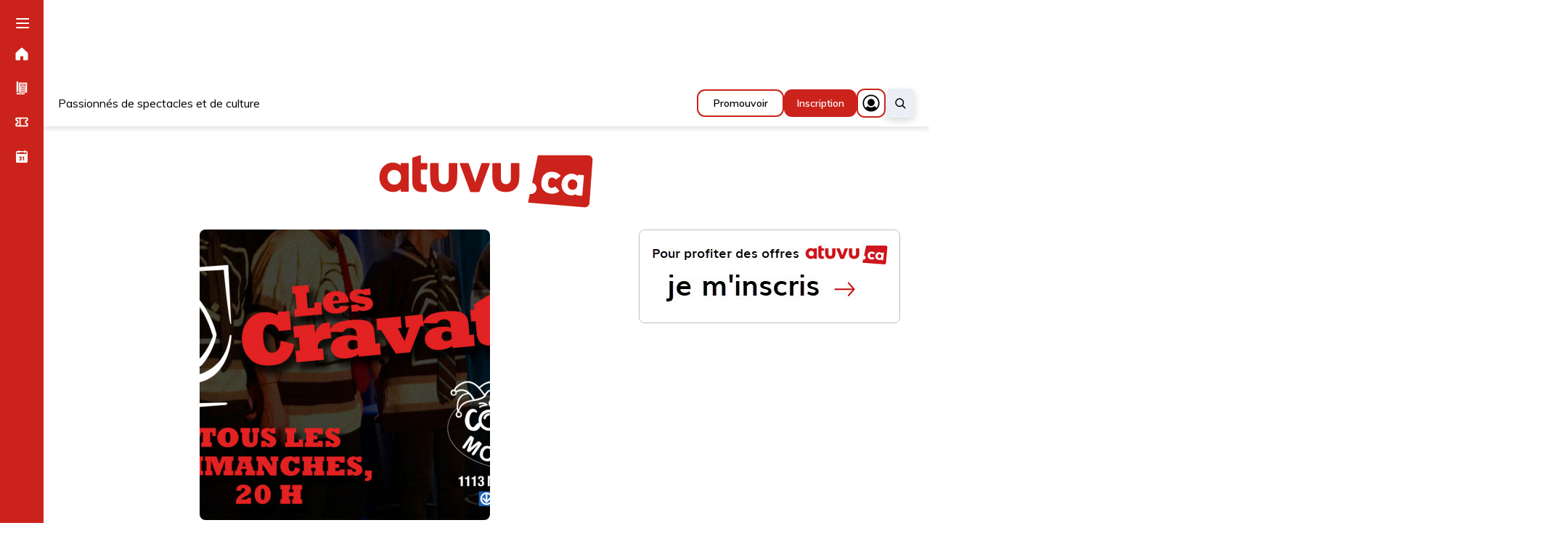

--- FILE ---
content_type: text/html; charset=UTF-8
request_url: https://atuvu.ca/billets/spectacle-improvisation/les-cravates-improvisation-la-comedie-de-montreal-30-juin-2024-2-pour-1
body_size: 11802
content:
<!DOCTYPE html>
<html lang="fr" dir="ltr">

<head>
    <title>Billets pour Les Cravates : Improvisation à Montréal le 2024-06-30 20:00:00 | atuvu.ca</title>
<meta name="title" content="Billets pour Les Cravates : Improvisation à Montréal le 2024-06-30 20:00:00 | atuvu.ca" />
<meta name="description" content="Profitez de billets à tarifs réduits ou gratuits pour Les Cravates : Improvisation à Montréal le 2024-06-30 20:00:00. Jusqu'à 80% de rabais. Devenez membre d'atuvu.ca et profitez des offres exclusives. Pour les passionnés de spectacles!" />
<meta property="keywords" content="atuvu.ca, Les Cravates : Improvisation, Improvisation, Théâtrale, Humour, Générale, La Comédie de Montréal, Montréal" />
<meta property="og:title" content="Billets pour Les Cravates : Improvisation à Montréal le 2024-06-30 20:00:00 | atuvu.ca" />
<meta property="og:description" content="Profitez de billets à tarifs réduits ou gratuits pour Les Cravates : Improvisation à Montréal le 2024-06-30 20:00:00. Jusqu'à 80% de rabais. Devenez membre d'atuvu.ca et profitez des offres exclusives. Pour les passionnés de spectacles!" />
<meta property="og:image" content="https://atuvu.ca/uploads/images/2022/04/hebdo-1649705529.jpg" />
<meta property="og:url" content="https://atuvu.ca/billets/spectacle-improvisation/les-cravates-improvisation-la-comedie-de-montreal-30-juin-2024-2-pour-1/" />
    <meta property="og:type" content="Article" />

<meta charset="utf-8">
<meta http-equiv="x-ua-compatible" content="ie=edge,chrome=1">


<link rel="home" href="https://atuvu.ca">
<meta name="viewport" content="width=device-width, initial-scale=1, minimum-scale=1, maximum-scale=1">
<link rel="icon" type="image/png"
    href="https://atuvu.ca/img/atuvu/favicon.png">


<link rel="manifest" href="https://atuvu.ca/manifest.json">
<meta name="mobile-web-app-capable" content="yes">
<meta name="theme-color" content="#ffffff">


<meta name="apple-mobile-web-app-capable" content="yes">
<meta name="apple-mobile-web-app-status-bar-style" content="#ffffff">
<meta name="apple-mobile-web-app-title" content="atuvu.ca">
<link rel="apple-touch-icon" sizes="180x180" href="https://atuvu.ca/img/atuvu/icon180.png">


<meta name="msapplication-TileImage" content="https://atuvu.ca/img/atuvu/icon512.png">
<meta name="msapplication-TileColor" content="#ffffff">


<meta property="fb:app_id" content="178489298841730" />
<meta property="og:locale" content="fr_CA" />



<link rel="preconnect" href="https://www.googletagmanager.com">
<link rel="preconnect" href="https://connect.facebook.net">
<link rel="preconnect" href="https://www.google-analytics.com">


<link rel="preconnect" href="https://fonts.googleapis.com">
<link rel="preconnect" href="https://fonts.gstatic.com" crossorigin>
<link href="https://fonts.googleapis.com/css2?family=Muli:wght@400;600;700;800&display=swap" rel="stylesheet">







<link rel="preload" as="style" href="https://atuvu.ca/build/assets/fr-BSSpKGoZ.css" /><link rel="preload" as="style" href="https://atuvu.ca/build/assets/main-CpiGeEqX.css" /><link rel="modulepreload" href="https://atuvu.ca/build/assets/main-dw-AYl4y.js" /><link rel="modulepreload" href="https://atuvu.ca/build/assets/fr-BP-KI3ni.js" /><link rel="stylesheet" href="https://atuvu.ca/build/assets/fr-BSSpKGoZ.css" /><link rel="stylesheet" href="https://atuvu.ca/build/assets/main-CpiGeEqX.css" /><script type="module" src="https://atuvu.ca/build/assets/main-dw-AYl4y.js"></script>



<script>
    (function(w, d, s, l, i) {
        w[l] = w[l] || [];
        w[l].push({
            'gtm.start': new Date().getTime(),
            event: 'gtm.js'
        });
        var f = d.getElementsByTagName(s)[0],
            j = d.createElement(s),
            dl = l != 'dataLayer' ? '&l=' + l : '';
        j.async = true;
        j.src =
            'https://www.googletagmanager.com/gtm.js?id=' + i + dl;
        f.parentNode.insertBefore(j, f);
    })(window, document, 'script', 'dataLayer', 'GTM-5892GNR');
</script>

<script src="https://storage.googleapis.com/fuel_modules/modules/FD_HB/266033/Fuel_id_266033.js"  async></script>
</head>

<body>
    <noscript><iframe src="https://www.googletagmanager.com/ns.html?id=GTM-5892GNR" height="0" width="0"
        style="display:none;visibility:hidden"></iframe></noscript>

    
    

    <div class="pop-up">
    <div class="popuptotal">
        <div class="pop-up--content">
            <!-- Bouton de fermeture -->
            <button class="pop-up__close button-rounded js-close-button" data-close="menu">
                <img src="https://atuvu.ca/img/icons/cross-nav-bar.svg" alt="Fermer">
            </button>

            <!-- Bloc gris pour le logo -->
            <div class="logo-box">
                <img class="imglogopopup" src="/img/atuvu/atuvu.svg" alt="atuvu.ca">
            </div>

            <!-- Texte (titre + sous-titre) -->
            <div class="text">
                <h2>Inscrivez-vous</h2>
                <p>Des offres exclusives et événements gratuits</p>
            </div>

            <!-- Boutons (nouveau design) -->
            <div class="popup-btn">
                <a href="https://atuvu.ca/inscription" class="btn-outline">Inscription</a>
                <a href="https://atuvu.ca/devenir-membre" class="btn-filled">En savoir plus</a>
            </div>
        </div>
    </div>
</div>

<header class="totalheader">
    <div class="nav-overlay js-close-button" data-close="menu"></div>
    <div class="top-red-bar">Passionnés de spectacles et de culture</div>
    <div class="nav-sidebar">
    <div class="nav-sidebar__content">
        <!-- Bouton burger -->
        <button class="nav-sidebar__toggle">
            <svg width="20" height="20" viewBox="0 0 20 20" fill="none" xmlns="http://www.w3.org/2000/svg">
                <path d="M3 6H21M3 12H21M3 18H21" stroke="white" stroke-width="2" stroke-linecap="round" />
            </svg>
        </button>

        <!-- Icônes de la barre rouge -->
        <ul class="nav-sidebar__icons">
            <li class="icon-home">
                <a href="https://atuvu.ca" class="tooltip" data-tooltip="Accueil">
                    <img src="https://atuvu.ca/img/icons/home.svg" alt="Accueil">
                </a>
            </li>
            <li class="icon-articles">
                <a href="https://atuvu.ca/magazine-culturel" class="tooltip" data-tooltip="Magazine">
                    <img src="https://atuvu.ca/img/icons/magazine.svg" alt="magazine">
                </a>
            </li>
            <li class="icon-Offres">
                <a href="https://atuvu.ca/programmation-culturelle" class="tooltip" data-tooltip="Offres">
                    <img src="https://atuvu.ca/img/icons/offres.svg" alt="Offres">
                </a>
            </li>
            <li class="icon-calendar">
                <a data-close="calendar" href="#" class="tooltip" data-tooltip="Calendrier">
                    <img src="https://atuvu.ca/img/icons/calendar-navbar.svg" alt="Calendrier">
                </a>
            </li>
                            <li class="user-connection">
                    <a href="https://atuvu.ca/connexion" class="user-menu">
                        <img src="https://atuvu.ca/img/icons/connection-button-mobile.svg" alt="">
                    </a>
                </li>
                    </ul>
    </div>
</div>

<!-- Nouvelle Navbar -->
<div class="nav-sidebar__menu">
    <!-- Bouton de fermeture -->
    <button class="nav-sidebar__menu__close button-rounded js-close-button" data-close="menu">
        <img src="https://atuvu.ca/img/icons/cross-nav-bar.svg" alt="Flèche">
    </button>

    <!-- Logo -->
    <a href="https://atuvu.ca" class="nav-sidebar__logo">
        <img src="/img/atuvu/atuvu.svg" alt="atuvu.ca">
    </a>

    <!-- Liens du menu -->
    <ul class="nav-sidebar__links">

        
        <li>
            <a href="https://atuvu.ca">
                Accueil
                <span><img src="https://atuvu.ca/img/icons/arrow-nav-bar.svg" alt="Flèche"></span>
            </a>
        </li>

        <li class="nav-sidebar__parent">
            <a href="https://atuvu.ca/magazine-culturel">
                Magazine
                <span class="nav-arrow"><img src="https://atuvu.ca/img/icons/arrow-nav-bar.svg" alt="Flèche"></span>
            </a>
            <ul class="nav-sidebar__sub-links">
                <!-- Lien vers toutes les rubriques -->
                <li>
                    <a href="https://atuvu.ca/magazine-culturel">Toutes les rubriques</a>
                </li>

                <!-- Rubriques dynamiques : $rubricService->withRecentArticles() -->
                                    <li>
                        <a href="https://atuvu.ca/magazine-culturel/concours-prix-a-gagner">
                            Concours
                        </a>
                    </li>
                                    <li>
                        <a href="https://atuvu.ca/magazine-culturel/critiques">
                            Critiques
                        </a>
                    </li>
                                    <li>
                        <a href="https://atuvu.ca/magazine-culturel/suggestion-sortie">
                            Suggestions de sorties
                        </a>
                    </li>
                                    <li>
                        <a href="https://atuvu.ca/magazine-culturel/suggestions-lecture">
                            Suggestions de lecture
                        </a>
                    </li>
                                    <li>
                        <a href="https://atuvu.ca/magazine-culturel/nouvelles-culturelles">
                            Nouvelles
                        </a>
                    </li>
                                    <li>
                        <a href="https://atuvu.ca/magazine-culturel/actualite-musique-concert">
                            Musique
                        </a>
                    </li>
                                    <li>
                        <a href="https://atuvu.ca/magazine-culturel/entrevue">
                            Entrevue
                        </a>
                    </li>
                                    <li>
                        <a href="https://atuvu.ca/magazine-culturel/actualite-cinema">
                            Cinéma
                        </a>
                    </li>
                                    <li>
                        <a href="https://atuvu.ca/magazine-culturel/actualite-litterature">
                            Littérature
                        </a>
                    </li>
                                    <li>
                        <a href="https://atuvu.ca/magazine-culturel/zoom-photo">
                            Zoom photo
                        </a>
                    </li>
                            </ul>
        </li>


        
        <li class="nav-sidebar__parent">
            <a href="https://atuvu.ca/programmation-culturelle">
                Nos offres
                <span class="nav-arrow"><img src="https://atuvu.ca/img/icons/arrow-nav-bar.svg" alt="Flèche"></span>
            </a>
            <ul class="nav-sidebar__sub-links">

                
                <li><a href="https://atuvu.ca/liste-des-evenements-en-vedette">En vedette</a></li>
                <li><a href="https://atuvu.ca/activite-gratuite">Gratuit</a></li>
                <li><a href="https://atuvu.ca/billet-de-spectacle-vip">Offres VIP</a></li>
                <li><a href="https://atuvu.ca/offres-privees">Offres privées: connectez-vous!</a></li>
                <li><a href="https://atuvu.ca/nouvelles-offres-promo">Nouvelles offres</a></li>

                
                

                                                        <li>
                        <a href="https://atuvu.ca/billets/actualite-cinema">Cinéma</a>
                    </li>
                                                                            <li>
                        <a href="https://atuvu.ca/billets/spectacle-cirque">Cirque</a>
                    </li>
                                                                            <li>
                        <a href="https://atuvu.ca/billets/spectacle-de-conte">Conte</a>
                    </li>
                                                                            <li>
                        <a href="https://atuvu.ca/billets/spectacle-de-danse">Danse</a>
                    </li>
                                                                            <li>
                        <a href="https://atuvu.ca/billets/activites-a-faire">Divers</a>
                    </li>
                                                                            <li>
                        <a href="https://atuvu.ca/billets/exposition-musee">Exposition</a>
                    </li>
                                                                                                <li>
                        <a href="https://atuvu.ca/billets/spectacle-humour">Humour</a>
                    </li>
                                                                            <li>
                        <a href="https://atuvu.ca/billets/concert-de-musique">Musique</a>
                    </li>
                                                                            <li>
                        <a href="https://atuvu.ca/billets/piece-de-theatre">Théâtre</a>
                    </li>
                                    

            </ul>
        </li>

        
        <li class="nav-sidebar__parent">
            <li class="nav-sidebar__parent">
    <a href="#" onclick="event.preventDefault(); document.getElementById('calendarModal').classList.add('open');">
        Calendrier
        <span>
            <img src="https://atuvu.ca/img/icons/arrow-nav-bar.svg" alt="Flèche">
        </span>
    </a>

    <!-- Sous-menu filtrant : Aujourd'hui, Demain, etc. -->
    <ul class="nav-sidebar__sub-links sub-calendar">
        
        <li>
            <a href="#" onclick="event.preventDefault(); document.getElementById('todayForm').submit();">
                Aujourd'hui
            </a>
            <form id="todayForm" action="https://atuvu.ca/calendrier-des-evenements" method="get" style="display:none;">
                <input type="hidden" name="start_date" value="1762146000">
                <input type="hidden" name="end_date" value="1762232400">
            </form>
        </li>

        
        <li>
            <a href="#" onclick="event.preventDefault(); document.getElementById('tomorrowForm').submit();">
                Demain
            </a>
            <form id="tomorrowForm" action="https://atuvu.ca/calendrier-des-evenements" method="get" style="display:none;">
                <input type="hidden" name="start_date" value="1762232400">
                <input type="hidden" name="end_date" value="1762318800">
            </form>
        </li>

        
        <li>
            <a href="#" onclick="event.preventDefault(); document.getElementById('weekForm').submit();">
                Cette semaine
            </a>
            <form id="weekForm" action="https://atuvu.ca/calendrier-des-evenements" method="get" style="display:none;">
                <input type="hidden" name="start_date" value="1762146000">
                <input type="hidden" name="end_date" value="1762750800">
            </form>
        </li>

        
        <li>
            <a href="#" onclick="event.preventDefault(); document.getElementById('weekendForm').submit();">
                Ce weekend
            </a>
            <form id="weekendForm" action="https://atuvu.ca/calendrier-des-evenements" method="get" style="display:none;">
                                                    <input type="hidden" name="start_date" value="1762578000">
                    <input type="hidden" name="end_date" value="1762750800">
                            </form>
        </li>

        
        <li>
            <a href="#" onclick="event.preventDefault(); document.getElementById('monthForm').submit();">
                Ce mois-ci
            </a>
            <form id="monthForm" action="https://atuvu.ca/calendrier-des-evenements" method="get" style="display:none;">
                                <input type="hidden" name="start_date" value="1762146000">
                <input type="hidden" name="end_date" value="1764565200">
            </form>
        </li>
    </ul>
</li>
<!-- MODAL Calendrier (en dehors du <li>) -->
<div class="calendar-modal" id="calendarModal">
    <!-- Bouton de fermeture du calendrier -->
    <button class="calendar-modal__close js-close-button button-rounded" data-close="calendar">
        <img src="https://atuvu.ca/img/icons/cross-nav-bar.svg" alt="Fermer le calendrier">
    </button>

    <a href="https://atuvu.ca" class="nav-sidebar__logo">
        <img src="/img/atuvu/atuvu.svg" alt="atuvu.ca">
    </a>

    

    <!-- Conteneur de navigation du mois -->
    <div class="calendar-modal__month-nav">
        <!-- Bouton flèche gauche -->
        <button class="calendar-modal__nav-btn flatpickr-prev-month">
            <img src="https://atuvu.ca/img/icons/arrow-nav-bar.svg" alt="Flèche gauche">
        </button>

        <!-- Titre du mois -->
        <span id="flatpickrMonthTitle" class="calendar-modal__month-name"></span>

        <!-- Bouton flèche droite -->
        <button class="calendar-modal__nav-btn flatpickr-next-month">
            <img src="https://atuvu.ca/img/icons/arrow-nav-bar.svg" alt="Flèche droite">
        </button>
    </div>


    <!-- Conteneur Flatpickr -->
    <div id="flatpickrContainer"></div>

    <!-- Form caché pour soumettre l’intervalle -->
    <form id="flatpickrRangeForm" action="https://atuvu.ca/calendrier-des-evenements" method="get" style="display: none;">
        <input type="hidden" name="start_date" id="rangeStart">
        <input type="hidden" name="end_date" id="rangeEnd">
    </form>

    <!-- Boutons de raccourci -->
    <div class="calendar-modal__footer-btns">
        <button class="calendar-modal__footer-btn" data-range="week"
            onclick="event.preventDefault(); document.getElementById('tomorrowForm').submit();">
            Cette semaine
        </button>
        <button class="calendar-modal__footer-btn" data-range="weekend"
            onclick="event.preventDefault(); document.getElementById('weekendForm').submit();">
            Ce weekend
        </button>
        <button class="calendar-modal__footer-btn" data-range="month"
            onclick="event.preventDefault(); document.getElementById('monthForm').submit();">
            Ce mois-ci
        </button>
    </div>
</div>
        </li>

        
        <li class="nav-sidebar__parent">
            <a href="https://atuvu.ca/boutique">
                Boutique
                <span class="nav-arrow"><img src="https://atuvu.ca/img/icons/arrow-nav-bar.svg" alt="Flèche"></span>
            </a>

            <ul class="nav-sidebar__sub-links">
                
                <li><a href="https://atuvu.ca/produits-vedette">En vedette</a></li>
                <li><a href="https://atuvu.ca/produits-nouveaute">Nouveautés</a></li>
                <li><a href="https://atuvu.ca/produits-promo">Promotions</a></li>
                <li><a href="https://atuvu.ca/boutique">Tous les produits</a></li>

                
                

                                    
                    <li>
                        <a href="https://atuvu.ca/boutique/actualite-cinema">
                            Cinéma
                        </a>
                    </li>
                                                        
                    <li>
                        <a href="https://atuvu.ca/boutique/piece-de-theatre">
                            Théâtre
                        </a>
                    </li>
                                                </ul>
        </li>


        
        <li class="nav-sidebar__parent">
            <a href="https://atuvu.ca/villes">
                Villes
                <span class="nav-arrow"><img src="https://atuvu.ca/img/icons/arrow-nav-bar.svg" alt="Flèche"></span>
            </a>
            <ul class="nav-sidebar__sub-links">
                                                            <li>
                            <a href="https://atuvu.ca/ville/montreal">
                                Montréal
                            </a>
                        </li>
                                                                                <li>
                            <a href="https://atuvu.ca/ville/laval">
                                Laval
                            </a>
                        </li>
                                                                                <li>
                            <a href="https://atuvu.ca/ville/lavaltrie">
                                Lavaltrie
                            </a>
                        </li>
                                                                                <li>
                            <a href="https://atuvu.ca/ville/partout-au-quebec">
                                Partout au Québec
                            </a>
                        </li>
                                                                                <li>
                            <a href="https://atuvu.ca/ville/salaberry-de-valleyfield">
                                Salaberry-de-Valleyfield
                            </a>
                        </li>
                                                    <li><a href="https://atuvu.ca/villes">Toutes les villes</a></li>
            </ul>
        </li>

        
        <li class="nav-sidebar__parent">
            <a href="https://atuvu.ca/festivals">
                Festivals
                <span class="nav-arrow"><img src="https://atuvu.ca/img/icons/arrow-nav-bar.svg" alt="Flèche"></span>
            </a>
            <ul class="nav-sidebar__sub-links">
                                                        <li>
                        <a href="https://atuvu.ca/festival/les-dimanches-du-conte">
                            Les Dimanches du conte
                        </a>
                    </li>
                                                        <li>
                        <a href="https://atuvu.ca/festival/coup-de-coeur-francophone">
                            Coup de cœur francophone
                        </a>
                    </li>
                                                        <li>
                        <a href="https://atuvu.ca/festival/festival-cinemania">
                            CINEMANIA
                        </a>
                    </li>
                                                        <li>
                        <a href="https://atuvu.ca/festival/festival-du-monde-arabe">
                            Festival du Monde Arabe
                        </a>
                    </li>
                                                        <li>
                        <a href="https://atuvu.ca/festival/grand-slam-international-de-Montr%C3%A9al">
                            Grand Slam international de Montréal
                        </a>
                    </li>
                                <li><a href="https://atuvu.ca/festivals">Tous les festivals</a></li>
            </ul>
        </li>

        
        <li>
            <a href="https://atuvu.ca/communaute-atuvu">
                Communauté
                <span><img src="https://atuvu.ca/img/icons/arrow-nav-bar.svg" alt="Flèche"></span>
            </a>
        </li>

        
        <li>
            <a href="https://atuvu.ca/inscription">
                Inscription
                <span><img src="https://atuvu.ca/img/icons/arrow-nav-bar.svg" alt="Flèche"></span>
            </a>
        </li>
        







        <li class="nav-sidebar__parent">
                            <!-- Pour les non-connectés, on peut afficher deux items "Connexion" et "Devenir Membre" comme les autres liens. -->
        <li class="nav-sidebar__parent">
            <a href="https://atuvu.ca/connexion">
                Connexion
                <span class="nav-arrow"><img src="https://atuvu.ca/img/icons/arrow-nav-bar.svg" alt="Flèche"></span>
            </a>
        </li>
                </li>







        <li class="nav-sidebar__parent">
                            <!-- Si le producteur n'est pas connecté, affiche le lien par défaut -->
        <li class="nav-sidebar__parent">
            <a href="https://atuvu.ca/producteur/ajouter-un-evenement">
                Promouvoir
                <span class="nav-arrow"><img src="https://atuvu.ca/img/icons/arrow-nav-bar.svg" alt="Flèche"></span>
            </a>
        </li>
                </li>
    </ul>
</div>

    <!-- GPT AdSlot 8 for Ad unit 'cc_atuvu_970x_1' ### Size: [[970,90],[970,250],[970,500]] -->
<!-- Adslot's refresh function: googletag.pubads().refresh([gptadslots[7]]) -->
<div id='div-gpt-ad-1026097-8' class="ad-mast">
</div>

<!-- End AdSlot 8 -->

    <section class="main-navbar">
    <div class="wrapper">
        <div class="left">
            <a href="https://atuvu.ca" class="main-logo">
                <img src="/img/atuvu/atuvu.svg" alt="atuvu.ca">
            </a>
            <span class="phraselogo">Passionnés de spectacles et de culture</span>
        </div>
        <div class="right">
            <ul>
                                    <li class="promouvoir tooltip tooltip-bottom" data-tooltip="Inscrivez votre événement">
                        <a href="https://atuvu.ca/producteur/ajouter-un-evenement">
                            Promouvoir
                        </a>
                    </li>
                    <li class="inscription-btn tooltip tooltip-bottom" data-tooltip="Devenez membre">
                        <a href="https://atuvu.ca/inscription" class="btn inscription">Inscription</a>
                    </li>
                                

                                    <li class="user-connection tooltip tooltip-bottom" data-tooltip="Connexion membre">
                        <a href="https://atuvu.ca/connexion" class="user-menu">
                            <img src="https://atuvu.ca/img/icons/connection-button.svg" alt="">
                        </a>
                                <li class="search-icon ">
                    <button type="button" class="search-toggle button-rounded">
                        <img src="https://atuvu.ca/img/icons/search-black.svg" alt="">
                    </button>
                </li>
                </li>
            </ul>
        </div>
    </div>
</section>

    <section class="middle">
        <div class="wrapper">
            <div class="row">
                <div id="logoPubContainer" class="right">
                    <a href="https://atuvu.ca" class="main-logo-desktop">
                        <img src="/img/atuvu/atuvu.svg" alt="atuvu.ca">
                    </a>
                    
                </div>
            </div>
        </div>
    </section>

    <div class="white-navbar-search">
        <form class="search-form" action="https://atuvu.ca/recherche" method="get">
            <input class="white-navbar-search-input" type="search" name="search" placeholder="Recherche..."
                autocomplete="off">
            <button type="submit"></button>
        </form>

        
        

</header>
    <!-- GPT AdSlot 6 for Ad unit 'cc_atuvu_pixel_1' ### Size: [[1,1]] -->
<!-- Adslot's refresh function: googletag.pubads().refresh([gptadslots[5]]) -->
<div id='div-gpt-ad-1026097-6'></div>

<!-- End AdSlot 6 -->
    <!-- GPT AdSlot 7 for Ad unit 'cc_atuvu_pixel_2' ### Size: [[1,1]] -->
<!-- Adslot's refresh function: googletag.pubads().refresh([gptadslots[6]]) -->
<div id='div-gpt-ad-1026097-7'>
</div>

<!-- End AdSlot 7 -->
    <main>
        <div class="wrapper">
            <!-- LeaderboardMobileOne for Ad unit 'cc_atuvu_mobile_320x50' ### Size: [320,100] -->
<div id='div-gpt-ad-1026097-9' class="leaderboard-mobile"></div>
<!-- End LeaderboardMobileOne -->
            
    <div class="uniquePageId" data-keyname = "atuvu_play" data-id="92489" data-keyname2="atuvu_category"
        data-id2="Improvisation"></div>
    <div class="content-sidebar">
        <div class="left">
            
            
            <div class="event-heading">

                
                <div class="row">
    <div class="left">
        <div class="square-slider">
                            <div class="img" style="background-image:url(/uploads/images/2022/04/hebdo-1649705529-square.jpg)"></div>
                    </div>
    </div>

    <div class="right">
        <div class="content">

            <div class="label-share">
                <a class="red-label"
                    href="https://atuvu.ca/billets/spectacle-improvisation">Improvisation</a>
                                    <div class="red-label">Théâtrale</div>
                                                    <div class="red-label">Humour</div>
                                                    <div class="red-label">Générale</div>
                            </div>

                        <h2 class="name">Les Cravates : Improvisation</h2>
                            <div class='stars-show-holder'>
                    <div class="stars-show" data-rating="4.6667"
                        title="4.6667 étoiles"
                        style="--r:4.6667"></div>
                    <a href="#comment-section">Voir les avis --></a>
                </div>
            

        </div>
    </div>
</div>



<div class="row">
    <div class="play-red-row-details">
        <div class="play-red-row-details__place_time">
                                                <div class="time">30 juin 2024 - 20h00</div>
                                        <div class="room">
                <a href="https://atuvu.ca/salle/la-comedie-de-montreal"
                    title="La Comédie de Montréal">La Comédie de Montréal</a>
            </div>
                            <a class="location"
                    href="https://atuvu.ca/salle/la-comedie-de-montreal">1113, boul. De Maisonneuve E.,<br />
                    Montréal
                    </a>
                    </div>
        <div class="play-red-row-details__label">
            
        </div>
        <div class="play-red-row-details__deal">
            <div class="eventprice eventprice--play-red-row">
                <div class='price-details'>
                                                                <div class="price-reg price-reg--strike">12.00 $</div>
                        <div class="price-reg">2 pour 12.00 $</div>
                                    </div>
            </div>
        </div>
    </div>

            </div>


            

            <div class="actions">
                <div class="three-ctas bookingdiv">
                                            <a class='btn-rect ' href=https://atuvu.ca/representations/spectacle-improvisation/les-cravates-improvisation-la-comedie-de-montreal-30-juin-2024-2-pour-1/reserver>Réserver</a>
                    
                                    </div>
            </div>

            <div class="event-footing">
    <span class="anchor" id="dates"></span>
    <div class="event-plays">

                    <h3></h3>
            <div class="firsts">
                    </div>
        </div>
</div>

            

            <div class="event-footing">
                                                    <div class="event-content"><p></p> 
                    </div>
                                <div class="event-content"><p>Venez découvrir les match d'impro avec LES CRAVATES ! &nbsp;</p><p>Rendez vous tous les dimanches 20H ! &nbsp;</p><p>A ne pas rater !</p> 
                </div>

                <div class="sub-details">
                    
                                    </div>
                
            </div>
            <div class="comment-section" id="comment-section">

        <!-- Heading -->

        <div class="red-tab">
    <div class="tab">15 commentaires des membres</div>
    </div>


        <!-- Commentaires -->
        <div class="rows-layout">
                            <div class="row rating-full">
        <div class="left">
            <a href="https://atuvu.ca/membre-atuvu/240513" class="img"
                style="background-image: url('/img/defaults/profile_pic-square.jpg')"></a>
            <div class="content">
                <div class="info">
                    <a href="https://atuvu.ca/membre-atuvu/240513" class="name">Homa P.</a>
                    <span class="date"> - 2025-04-22 10:50:49</span>
                </div>
                <div class="message">
                    <h6>Ma mère et moi avons eu beaucoup de plaisir à regarder le match. Les acteurs sont très adroits et les rôles très expressifs. Les sujets sont choisis et joués délicatement et les discussions abordent des sujets sensibles. J’ai été impressionnée de toute cette délicatesse des artistes sur cette scène 🥹</h6>
                </div>
            </div>
        </div>
        <div class="right">
            <div class="stars" data-rating="5" title="5 étoiles">
                <span class="star"></span>
                <span class="star"></span>
                <span class="star"></span>
                <span class="star"></span>
                <span class="star"></span>
            </div>
        </div>
    </div>


    <script type="application/ld+json">
	{
	"@context": "https://schema.org/",
	"@type": "Review",
	"itemReviewed": {
	"@type": "Event",
	"name": "Les Cravates : Improvisation",
	"startDate": "2022-04-24 20:00:00",
	"endDate": "2025-04-20 20:00:00",
	"location": {
	"@type": "Place",
	"name": "La Comédie de Montréal",
	"address": {
	"@type": "PostalAddress",
	"streetAddress": "1113, boul. De Maisonneuve E.",
	"addressLocality": "Montréal",
	"postalCode": "H2L 1Z8",
	"addressRegion": "QC",
	"addressCountry": "CA"
	}
	},
	"image": [
		"https://atuvu.ca/uploads/images/2022/04/hebdo-1649705529.jpg",
		"https://atuvu.ca/uploads/images/2022/04/hebdo-1649705529-square.jpg",
		"https://atuvu.ca/"
	],
	"description": "Venez découvrir les match d&#039;impro avec LES CRAVATES ! &amp;nbsp;Rendez vous tous les dimanches 20H ! &amp;nbsp;A ne pas rater !",
	"offers": {
	"@type": "Offer",
	"url": "https://atuvu.ca/billets-spectacle/les-cravates-improvisation",
	"price": "20.00",
	"priceCurrency": "CAD",
	"availability": "https://schema.org/InStock",
	"validFrom": "2022-04-24 20:00:00"
	},
	"performer": {
	"@type": "PerformingGroup",
	"name": "Les Cravates : Improvisation"
	}
	},
	"author": {
	"@type": "Person",
	"name": "Homa P."
	},
	"reviewRating": {
	"@type": "Rating",
	"ratingValue": "5"
	},
	"reviewBody": "Ma mère et moi avons eu beaucoup de plaisir à regarder le match. Les acteurs sont très adroits et les rôles très expressifs. Les sujets sont choisis et joués délicatement et les discussions abordent des sujets sensibles. J’ai été impressionnée de toute cette délicatesse des artistes sur cette scène 🥹",
	"publisher": {
	"@type": "Organization",
	"name": "atuvu.ca"
	}
	}
	</script>
<div class="row rating-full">
        <div class="left">
            <a href="https://atuvu.ca/membre-atuvu/139332" class="img"
                style="background-image: url('/uploads/images/2021/03/copie-de-andre-gauthier-v2-1615065483-square.jpg')"></a>
            <div class="content">
                <div class="info">
                    <a href="https://atuvu.ca/membre-atuvu/139332" class="name">André C G.</a>
                    <span class="date"> - 2024-10-15 13:51:14</span>
                </div>
                <div class="message">
                    <h6>Belle soirée. L&#039;arbitre impose des thèmes pas toujours simples et les comédiens se montrent à la hauteur.</h6>
                </div>
            </div>
        </div>
        <div class="right">
            <div class="stars" data-rating="4" title="4 étoiles">
                <span class="star"></span>
                <span class="star"></span>
                <span class="star"></span>
                <span class="star"></span>
                <span class="star"></span>
            </div>
        </div>
    </div>


    <script type="application/ld+json">
	{
	"@context": "https://schema.org/",
	"@type": "Review",
	"itemReviewed": {
	"@type": "Event",
	"name": "Les Cravates : Improvisation",
	"startDate": "2022-04-24 20:00:00",
	"endDate": "2025-04-20 20:00:00",
	"location": {
	"@type": "Place",
	"name": "La Comédie de Montréal",
	"address": {
	"@type": "PostalAddress",
	"streetAddress": "1113, boul. De Maisonneuve E.",
	"addressLocality": "Montréal",
	"postalCode": "H2L 1Z8",
	"addressRegion": "QC",
	"addressCountry": "CA"
	}
	},
	"image": [
		"https://atuvu.ca/uploads/images/2022/04/hebdo-1649705529.jpg",
		"https://atuvu.ca/uploads/images/2022/04/hebdo-1649705529-square.jpg",
		"https://atuvu.ca/"
	],
	"description": "Venez découvrir les match d&#039;impro avec LES CRAVATES ! &amp;nbsp;Rendez vous tous les dimanches 20H ! &amp;nbsp;A ne pas rater !",
	"offers": {
	"@type": "Offer",
	"url": "https://atuvu.ca/billets-spectacle/les-cravates-improvisation",
	"price": "20.00",
	"priceCurrency": "CAD",
	"availability": "https://schema.org/InStock",
	"validFrom": "2022-04-24 20:00:00"
	},
	"performer": {
	"@type": "PerformingGroup",
	"name": "Les Cravates : Improvisation"
	}
	},
	"author": {
	"@type": "Person",
	"name": "André C G."
	},
	"reviewRating": {
	"@type": "Rating",
	"ratingValue": "4"
	},
	"reviewBody": "Belle soirée. L&#039;arbitre impose des thèmes pas toujours simples et les comédiens se montrent à la hauteur.",
	"publisher": {
	"@type": "Organization",
	"name": "atuvu.ca"
	}
	}
	</script>
<div class="row rating-full">
        <div class="left">
            <a href="https://atuvu.ca/membre-atuvu/31828" class="img"
                style="background-image: url('/img/defaults/profile_pic-square.jpg')"></a>
            <div class="content">
                <div class="info">
                    <a href="https://atuvu.ca/membre-atuvu/31828" class="name">Eleonore C.</a>
                    <span class="date"> - 2024-10-15 13:51:30</span>
                </div>
                <div class="message">
                    <h6>Une chouette soirée en famille. Des fous rires, du cabotinag... Une note speciale pour le duo Alexis Paquette et Louis-Philippe Desjardins. Bref, prête pour un prochain match!</h6>
                </div>
            </div>
        </div>
        <div class="right">
            <div class="stars" data-rating="5" title="5 étoiles">
                <span class="star"></span>
                <span class="star"></span>
                <span class="star"></span>
                <span class="star"></span>
                <span class="star"></span>
            </div>
        </div>
    </div>


    <script type="application/ld+json">
	{
	"@context": "https://schema.org/",
	"@type": "Review",
	"itemReviewed": {
	"@type": "Event",
	"name": "Les Cravates : Improvisation",
	"startDate": "2022-04-24 20:00:00",
	"endDate": "2025-04-20 20:00:00",
	"location": {
	"@type": "Place",
	"name": "La Comédie de Montréal",
	"address": {
	"@type": "PostalAddress",
	"streetAddress": "1113, boul. De Maisonneuve E.",
	"addressLocality": "Montréal",
	"postalCode": "H2L 1Z8",
	"addressRegion": "QC",
	"addressCountry": "CA"
	}
	},
	"image": [
		"https://atuvu.ca/uploads/images/2022/04/hebdo-1649705529.jpg",
		"https://atuvu.ca/uploads/images/2022/04/hebdo-1649705529-square.jpg",
		"https://atuvu.ca/"
	],
	"description": "Venez découvrir les match d&#039;impro avec LES CRAVATES ! &amp;nbsp;Rendez vous tous les dimanches 20H ! &amp;nbsp;A ne pas rater !",
	"offers": {
	"@type": "Offer",
	"url": "https://atuvu.ca/billets-spectacle/les-cravates-improvisation",
	"price": "20.00",
	"priceCurrency": "CAD",
	"availability": "https://schema.org/InStock",
	"validFrom": "2022-04-24 20:00:00"
	},
	"performer": {
	"@type": "PerformingGroup",
	"name": "Les Cravates : Improvisation"
	}
	},
	"author": {
	"@type": "Person",
	"name": "Eleonore C."
	},
	"reviewRating": {
	"@type": "Rating",
	"ratingValue": "5"
	},
	"reviewBody": "Une chouette soirée en famille. Des fous rires, du cabotinag... Une note speciale pour le duo Alexis Paquette et Louis-Philippe Desjardins. Bref, prête pour un prochain match!",
	"publisher": {
	"@type": "Organization",
	"name": "atuvu.ca"
	}
	}
	</script>
<div class="row rating-full">
        <div class="left">
            <a href="https://atuvu.ca/membre-atuvu/76159" class="img"
                style="background-image: url('/uploads/images/2022/06/ad-2022-1655157149-square.jpg')"></a>
            <div class="content">
                <div class="info">
                    <a href="https://atuvu.ca/membre-atuvu/76159" class="name">Adrien L.</a>
                    <span class="date"> - 2024-05-06 17:25:08</span>
                </div>
                <div class="message">
                    <h6>Très belle soirée ! A voir ...</h6>
                </div>
            </div>
        </div>
        <div class="right">
            <div class="stars" data-rating="5" title="5 étoiles">
                <span class="star"></span>
                <span class="star"></span>
                <span class="star"></span>
                <span class="star"></span>
                <span class="star"></span>
            </div>
        </div>
    </div>


    <script type="application/ld+json">
	{
	"@context": "https://schema.org/",
	"@type": "Review",
	"itemReviewed": {
	"@type": "Event",
	"name": "Les Cravates : Improvisation",
	"startDate": "2022-04-24 20:00:00",
	"endDate": "2025-04-20 20:00:00",
	"location": {
	"@type": "Place",
	"name": "La Comédie de Montréal",
	"address": {
	"@type": "PostalAddress",
	"streetAddress": "1113, boul. De Maisonneuve E.",
	"addressLocality": "Montréal",
	"postalCode": "H2L 1Z8",
	"addressRegion": "QC",
	"addressCountry": "CA"
	}
	},
	"image": [
		"https://atuvu.ca/uploads/images/2022/04/hebdo-1649705529.jpg",
		"https://atuvu.ca/uploads/images/2022/04/hebdo-1649705529-square.jpg",
		"https://atuvu.ca/"
	],
	"description": "Venez découvrir les match d&#039;impro avec LES CRAVATES ! &amp;nbsp;Rendez vous tous les dimanches 20H ! &amp;nbsp;A ne pas rater !",
	"offers": {
	"@type": "Offer",
	"url": "https://atuvu.ca/billets-spectacle/les-cravates-improvisation",
	"price": "20.00",
	"priceCurrency": "CAD",
	"availability": "https://schema.org/InStock",
	"validFrom": "2022-04-24 20:00:00"
	},
	"performer": {
	"@type": "PerformingGroup",
	"name": "Les Cravates : Improvisation"
	}
	},
	"author": {
	"@type": "Person",
	"name": "Adrien L."
	},
	"reviewRating": {
	"@type": "Rating",
	"ratingValue": "5"
	},
	"reviewBody": "Très belle soirée ! A voir ...",
	"publisher": {
	"@type": "Organization",
	"name": "atuvu.ca"
	}
	}
	</script>
<div class="row rating-full">
        <div class="left">
            <a href="https://atuvu.ca/membre-atuvu/68015" class="img"
                style="background-image: url('/img/defaults/profile_pic-square.jpg')"></a>
            <div class="content">
                <div class="info">
                    <a href="https://atuvu.ca/membre-atuvu/68015" class="name">Nicole T.</a>
                    <span class="date"> - 2024-04-08 15:54:20</span>
                </div>
                <div class="message">
                    <h6>Soirée parfaitement réussie !
Bons matchs , super travail de l&#039;arbitre et de l&#039;animation !</h6>
                </div>
            </div>
        </div>
        <div class="right">
            <div class="stars" data-rating="5" title="5 étoiles">
                <span class="star"></span>
                <span class="star"></span>
                <span class="star"></span>
                <span class="star"></span>
                <span class="star"></span>
            </div>
        </div>
    </div>


    <script type="application/ld+json">
	{
	"@context": "https://schema.org/",
	"@type": "Review",
	"itemReviewed": {
	"@type": "Event",
	"name": "Les Cravates : Improvisation",
	"startDate": "2022-04-24 20:00:00",
	"endDate": "2025-04-20 20:00:00",
	"location": {
	"@type": "Place",
	"name": "La Comédie de Montréal",
	"address": {
	"@type": "PostalAddress",
	"streetAddress": "1113, boul. De Maisonneuve E.",
	"addressLocality": "Montréal",
	"postalCode": "H2L 1Z8",
	"addressRegion": "QC",
	"addressCountry": "CA"
	}
	},
	"image": [
		"https://atuvu.ca/uploads/images/2022/04/hebdo-1649705529.jpg",
		"https://atuvu.ca/uploads/images/2022/04/hebdo-1649705529-square.jpg",
		"https://atuvu.ca/"
	],
	"description": "Venez découvrir les match d&#039;impro avec LES CRAVATES ! &amp;nbsp;Rendez vous tous les dimanches 20H ! &amp;nbsp;A ne pas rater !",
	"offers": {
	"@type": "Offer",
	"url": "https://atuvu.ca/billets-spectacle/les-cravates-improvisation",
	"price": "20.00",
	"priceCurrency": "CAD",
	"availability": "https://schema.org/InStock",
	"validFrom": "2022-04-24 20:00:00"
	},
	"performer": {
	"@type": "PerformingGroup",
	"name": "Les Cravates : Improvisation"
	}
	},
	"author": {
	"@type": "Person",
	"name": "Nicole T."
	},
	"reviewRating": {
	"@type": "Rating",
	"ratingValue": "5"
	},
	"reviewBody": "Soirée parfaitement réussie !
Bons matchs , super travail de l&#039;arbitre et de l&#039;animation !",
	"publisher": {
	"@type": "Organization",
	"name": "atuvu.ca"
	}
	}
	</script>
            
        </div>

        <div class="pagination-container">
            <nav>
        <ul class="pagination">
            
                            <li class="page-item disabled" aria-disabled="true" aria-label="&laquo; Précédent">
                    <span class="page-link" aria-hidden="true">&lsaquo;</span>
                </li>
            
            
                            
                
                
                                                                                        <li class="page-item active" aria-current="page"><span class="page-link">1</span></li>
                                                                                                <li class="page-item"><a class="page-link" href="https://atuvu.ca/billets/spectacle-improvisation/les-cravates-improvisation-la-comedie-de-montreal-30-juin-2024-2-pour-1?page=2">2</a></li>
                                                                                                <li class="page-item"><a class="page-link" href="https://atuvu.ca/billets/spectacle-improvisation/les-cravates-improvisation-la-comedie-de-montreal-30-juin-2024-2-pour-1?page=3">3</a></li>
                                                                        
            
                            <li class="page-item">
                    <a class="page-link" href="https://atuvu.ca/billets/spectacle-improvisation/les-cravates-improvisation-la-comedie-de-montreal-30-juin-2024-2-pour-1?page=2" rel="next" aria-label="Suivant &raquo;">&rsaquo;</a>
                </li>
                    </ul>
    </nav>

        </div>



        
                    <h2>Vous devez être connecté pour donner un avis.</h2>
            <a href="https://atuvu.ca/connexion" class="btn-rect">Connectez-vous ici.</a>
                


</div>
        </div>
        <div class="row">

    <div class="credit-full-width">
        <!-- GPT AdSlot 2 for Ad unit 'cc_atuvu_728x90_2' ### Size: [[728,90],[320,50]] -->
    <!-- Adslot's refresh function: googletag.pubads().refresh([gptadslots[1]]) -->
    <div id='div-gpt-ad-1026097-2' class="leaderboard-two">
    </div>
    
    <!-- End AdSlot 2 -->

        <!-- LeaderboardMobileTwo for Ad unit 'cc_atuvu_mobile_320x50_2' ### Size: [320,100] -->
<div id='div-gpt-ad-1026097-10' class="leaderboard-mobile"></div>
<!-- End LeaderboardMobileTwo -->
        <a href="https://www.culturecible.ca/" target="_blank"><img class="desktop" src="/img/cultureCible.jpg"
                alt="img-credit"></a>
        <a href="https://www.culturecible.ca/" target="_blank"><img class="mobile" src="/img/cultureCible-petit.jpg"
                alt="img-credit"></a>

    </div>
</div>
    </div>
    <div class="right sidebar mobile-sidebar">
        <a href="https://atuvu.ca/inscription" class="autopromo-ad autopromo-subscribe-ad">
    <img src="https://atuvu.ca/img/autopromo-subscribe.jpg" alt="">
</a>


    <div class="mobile-only-ad-zone">

        <!-- BigBoxOneMobile  'cc_atuvu_mobile_320x250_1' ### Size:  [[300, 600], [300, 250]] -->
<div id='div-gpt-ad-1608743744528-0' class="padded-ad padded-ad-mobile">

</div>

    <!-- End BigBoxOneMobile -->

    </div>

<!-- BigBoxOneDesktop for Ad unit 'cc_atuvu_300x_1' ### Size: [300, 250],[300, 600], -->
<div id='div-gpt-ad-1026097-3' class="padded-ad">

</div>

<!-- End BigBoxOneDesktop -->


    <div class="sidebar-banner">
        <section style="max-width: 820px; margin: 24px auto; padding: 20px; border: 1px solid #eee; border-radius: 14px; background: #fff; box-shadow: 0 6px 18px rgba(0,0,0,0.06); font-family: Muli, -apple-system, BlinkMacSystemFont, 'Segoe UI', Roboto, Helvetica, Arial, sans-serif; color: #1a1a1a;" aria-labelledby="touskia-titre"><!-- Bouton d’action -->
<div style="margin: 12px 0px 14px; text-align: center;"><a style="display: inline-block; padding: 12px 18px; border-radius: 999px; background: #CB231B; color: #fff; font-weight: bold; text-decoration: none;" href="https://player.flipsnack.com?hash=Qjk4REU4NjZBRUQreDlzb21tbTFjaQ==" target="_blank" rel="noopener"> Découvrir TOUSKI’A </a></div>
<!-- IFRAME hauteur fixe --> <iframe style="border: 0; display: block; width: 100%; height: 480px; border-radius: 12px;" title="Magazine TOUSKI’A — lecteur intégré" src="https://player.flipsnack.com?hash=Qjk4REU4NjZBRUQreDlzb21tbTFjaQ==" width="100%" height="480" frameborder="0" scrolling="no" allowfullscreen="">
  </iframe>
<p style="margin: 12px 0 0; font-size: 14px; line-height: 1.5; color: #555;">Si le lecteur intégré ne s’affiche pas, vous pouvez <a style="color: #cb231b;" href="https://player.flipsnack.com?hash=Qjk4REU4NjZBRUQreDlzb21tbTFjaQ==" target="_blank" rel="noopener">ouvrir le magazine dans un nouvel onglet</a>.</p>
</section>
    </div>

<div class="plays-guichet-sidebar-articles">
            <div>
        <a class="article-link" href="https://atuvu.ca/magazine-culturel/actulalite-improvisation/lusine-du-theatre-potentiel-un-spectacle-a-voir-encore-et-encore-mais-quon-ne-peut-jamais-revoir"></a>
        <article class="featured-article" style="background-image: url('/uploads/images/2023/01/utp-thelni-16-01-2023-7x5-007-arachpictures-najim-chaoui-c-theatre-de-la-lni211-1674100999-cropped.jpg?cropped_at=1674145729')">
            <div class="content">
                <a class="red-label" href="https://atuvu.ca/magazine-culturel/actulalite-improvisation">Improvisation</a>
                <h3>L’Usine de théâtre potentiel | Un spectacle à voir encore et encore!</h3>
                <span class="info">Par Jérôme Bouclet |
                    20 janvier 2023</span>
            </div>
        </article>
    </div>
<div>
        <a class="article-link" href="https://atuvu.ca/magazine-culturel/actulalite-improvisation/coupe-tohu-2017-lni-40-ans-de-theatre-dimpro"></a>
        <article class="featured-article" style="background-image: url('/uploads/images/2017/11/coupe-tohu-2017-lni-40-ans-de-theatre-dimpro-cropped.jpg')">
            <div class="content">
                <a class="red-label" href="https://atuvu.ca/magazine-culturel/actulalite-improvisation">Improvisation</a>
                <h3>Coupe TOHU 2017 – LNI | 40 ans de théâtre d’impro </h3>
                <span class="info">Par Alix Genevrier |
                    13 novembre 2017</span>
            </div>
        </article>
    </div>
    </div>

    <div class="mobile-only-ad-zone">

        <!-- BigBoxTwoMobile  'cc_atuvu_mobile_320x250_2' ### Size:  [[300, 600], [300, 250]] -->
<div id='div-gpt-ad-1608743744528-1' class="padded-ad padded-ad-mobile">

</div>

    <!-- End BigBoxTwoMobile -->

    </div>

<!-- BigBoxTwoDesktop for Ad unit 'cc_atuvu_300x_2' ### Size: [300, 250],[300, 600], -->
<div id='div-gpt-ad-1026097-4' class="padded-ad">

</div>
<!-- End BigBoxTwoDesktop -->



<div class="slider-layout recommended-events">
        <div class="red-tab">
    <div class="tab">en vedette</div>
    </div>
        <ul class="slider rows-layout featured-events-slide" data-slidername="featuredEventSlider"
            data-slidersource="/api/site/events?scope=FeaturedEventSlider" data-perpage=2>
                            <li class="">
                                            <article class="event-preview-small">
                            <div class="left">
                                <a href="https://atuvu.ca/billets-spectacle/coach-de-lamour-1715193499">
                                    <img src="/uploads/images/2024/05/bandeau-2024-copie-1715193499-square.jpg" alt="Coach de l&#039;amour">
                                </a>
                            </div>
                            <div class="right">
                                <a href="https://atuvu.ca/billets-spectacle/coach-de-lamour-1715193499" class="title">Coach de l&#039;amour</a>
                                <a href="https://atuvu.ca/billets-spectacle/coach-de-lamour-1715193499" class="link">En savoir plus <span
                                        class="red-arrow">></span></a>
                            </div>
                        </article>
                                            <article class="event-preview-small">
                            <div class="left">
                                <a href="https://atuvu.ca/billets-spectacle/cinemania-animalia">
                                    <img src="/uploads/images/2025/10/animalia-1761924185-square.jpg" alt="CINEMANIA | Animalia">
                                </a>
                            </div>
                            <div class="right">
                                <a href="https://atuvu.ca/billets-spectacle/cinemania-animalia" class="title">CINEMANIA | Animalia</a>
                                <a href="https://atuvu.ca/billets-spectacle/cinemania-animalia" class="link">En savoir plus <span
                                        class="red-arrow">></span></a>
                            </div>
                        </article>
                                    </li>
                            <li class="sliderDisplayHidden">
                                            <article class="event-preview-small">
                            <div class="left">
                                <a href="https://atuvu.ca/billets-spectacle/fma-diwane">
                                    <img src="/uploads/images/2025/10/diwane-grooz-photo-evenement-1760909500-square.jpg" alt="FMA | Diwane">
                                </a>
                            </div>
                            <div class="right">
                                <a href="https://atuvu.ca/billets-spectacle/fma-diwane" class="title">FMA | Diwane</a>
                                <a href="https://atuvu.ca/billets-spectacle/fma-diwane" class="link">En savoir plus <span
                                        class="red-arrow">></span></a>
                            </div>
                        </article>
                                            <article class="event-preview-small">
                            <div class="left">
                                <a href="https://atuvu.ca/billets-spectacle/laurent-paquin-crocodile-distrait">
                                    <img src="/uploads/images/2025/10/capture-decran-le-2025-10-06-a-082010-1759753612-square.jpg" alt="Laurent Paquin : Crocodile distrait">
                                </a>
                            </div>
                            <div class="right">
                                <a href="https://atuvu.ca/billets-spectacle/laurent-paquin-crocodile-distrait" class="title">Laurent Paquin : Crocodile distrait</a>
                                <a href="https://atuvu.ca/billets-spectacle/laurent-paquin-crocodile-distrait" class="link">En savoir plus <span
                                        class="red-arrow">></span></a>
                            </div>
                        </article>
                                    </li>
                            <li class="sliderDisplayHidden">
                                            <article class="event-preview-small">
                            <div class="left">
                                <a href="https://atuvu.ca/billets-spectacle/cinemania-juste-xavier">
                                    <img src="/uploads/images/2025/10/juste-xavier-1761854089-square.jpg" alt="CINEMANIA | Juste Xavier">
                                </a>
                            </div>
                            <div class="right">
                                <a href="https://atuvu.ca/billets-spectacle/cinemania-juste-xavier" class="title">CINEMANIA | Juste Xavier</a>
                                <a href="https://atuvu.ca/billets-spectacle/cinemania-juste-xavier" class="link">En savoir plus <span
                                        class="red-arrow">></span></a>
                            </div>
                        </article>
                                            <article class="event-preview-small">
                            <div class="left">
                                <a href="https://atuvu.ca/billets-spectacle/hommage-a-buena-vista-social-club-avec-yordan-martinez-tcms-1760550061">
                                    <img src="/uploads/images/2025/10/400-400-bvsc-1759582357-square.jpg" alt="Hommage à Buena Vista Social Club avec Yordan Martinez &amp; TCMS">
                                </a>
                            </div>
                            <div class="right">
                                <a href="https://atuvu.ca/billets-spectacle/hommage-a-buena-vista-social-club-avec-yordan-martinez-tcms-1760550061" class="title">Hommage à Buena Vista Social Club avec Yordan Martinez &amp; TCMS</a>
                                <a href="https://atuvu.ca/billets-spectacle/hommage-a-buena-vista-social-club-avec-yordan-martinez-tcms-1760550061" class="link">En savoir plus <span
                                        class="red-arrow">></span></a>
                            </div>
                        </article>
                                    </li>
                            <li class="sliderDisplayHidden">
                                            <article class="event-preview-small">
                            <div class="left">
                                <a href="https://atuvu.ca/billets-spectacle/les-petites-choses-1761746663">
                                    <img src="/uploads/images/2025/10/affiche-pchoses-1761660927-square.jpg" alt="Les Petites Choses">
                                </a>
                            </div>
                            <div class="right">
                                <a href="https://atuvu.ca/billets-spectacle/les-petites-choses-1761746663" class="title">Les Petites Choses</a>
                                <a href="https://atuvu.ca/billets-spectacle/les-petites-choses-1761746663" class="link">En savoir plus <span
                                        class="red-arrow">></span></a>
                            </div>
                        </article>
                                            <article class="event-preview-small">
                            <div class="left">
                                <a href="https://atuvu.ca/billets-spectacle/cinemania-si-versailles-metait-conte">
                                    <img src="/uploads/images/2025/10/siversailles-0889380-min-1761853227-square.jpg" alt="CINEMANIA | Si Versailles m&#039;était conté">
                                </a>
                            </div>
                            <div class="right">
                                <a href="https://atuvu.ca/billets-spectacle/cinemania-si-versailles-metait-conte" class="title">CINEMANIA | Si Versailles m&#039;était conté</a>
                                <a href="https://atuvu.ca/billets-spectacle/cinemania-si-versailles-metait-conte" class="link">En savoir plus <span
                                        class="red-arrow">></span></a>
                            </div>
                        </article>
                                    </li>
                            <li class="sliderDisplayHidden">
                                            <article class="event-preview-small">
                            <div class="left">
                                <a href="https://atuvu.ca/billets-spectacle/fma-echos-migratoires-du-nord-au-sahara">
                                    <img src="/uploads/images/2025/10/echos-migratoires-photo-evenement-1760907400-square.jpg" alt="FMA | Échos migratoires, du Nord au Sahara">
                                </a>
                            </div>
                            <div class="right">
                                <a href="https://atuvu.ca/billets-spectacle/fma-echos-migratoires-du-nord-au-sahara" class="title">FMA | Échos migratoires, du Nord au Sahara</a>
                                <a href="https://atuvu.ca/billets-spectacle/fma-echos-migratoires-du-nord-au-sahara" class="link">En savoir plus <span
                                        class="red-arrow">></span></a>
                            </div>
                        </article>
                                    </li>
                    </ul>
    </div>

<div class="red-tab social-links">
    <div class="tab">
        Suivez-nous
    </div>
    <div class="red-logos">
        <a href="https://www.facebook.com/pages/atuvuca/129197624972" target="_blank">
            <object class="facebook" type="image/svg+xml" data="/img/icons/facebook-icon-red.svg"></object>
            
        </a>
        <a href="https://x.com/atuvu_ca" target="_blank">
            <object class="x" type="image/svg+xml" data="/img/icons/x-icon-red.svg"></object>
            
        </a>
        <a href="https://www.instagram.com/atuvu.ca" target="_blank">
            <object class="instagram" type="image/svg+xml" data="/img/icons/instagram-icon-red.svg"></object>
            
        </a>
    </div>
</div>

    <div class="mobile-only-ad-zone">

        <!-- BigBoxThreeMobile  'cc_atuvu_mobile_320x250_3' ### Size:  [[300, 600], [300, 250]] -->
<div id='div-gpt-ad-1608743744528-2' class="padded-ad padded-ad-mobile">

</div>

    <!-- End BigBoxThreeMobile -->

    </div>

<!-- BigBoxThreeDesktop for Ad unit 'cc_atuvu_300x_3' ### Size: [300, 250],[300, 600], -->
<div id='div-gpt-ad-1026097-5' class="padded-ad">

</div>
<!-- End BigBoxThreeDesktop -->
    </div>

    <script type="application/ld+json">
  {
  "@context": "https://schema.org",
  "@type": "Event",
  "name": "Les Cravates : Improvisation",
  "startDate": "2024-06-30 20:00:00",
  "endDate": "2024-06-30 20:00:00",
  "location": {
  "@type": "Place",
  "name": "La Comédie de Montréal",
  "address": {
  "@type": "PostalAddress",
  "streetAddress": "1113, boul. De Maisonneuve E.",
  "addressLocality": "Montréal",
  "postalCode": "H2L 1Z8",
  "addressRegion": "QC",
  "addressCountry": "CA"
  }
  },
  "image": [
    "https://atuvu.ca/uploads/images/2022/04/hebdo-1649705529.jpg",
    "https://atuvu.ca/uploads/images/2022/04/hebdo-1649705529-square.jpg",
    "https://atuvu.ca/"
  ],
  "description":  "Venez découvrir les match d&#039;impro avec LES CRAVATES ! &amp;nbsp;Rendez vous tous les dimanches 20H ! &amp;nbsp;A ne pas rater !",
  "offers": {
  "@type": "Offer",
  "url": "https://atuvu.ca/billets/spectacle-improvisation/les-cravates-improvisation-la-comedie-de-montreal-30-juin-2024-2-pour-1",
  "price": "12.00",
  "priceCurrency": "CAD",
  "availability": "https://schema.org/InStock",
  "validFrom": "2024-05-17 11:46:29"
  },

  "aggregateRating": {
  "@type": "AggregateRating",
  "ratingValue": "4.6666666666667",
  "reviewCount": "15"
  },

  "performer": {
  "@type": "PerformingGroup",
  "name": "Les Cravates : Improvisation"
  }
  }
  </script>

        </div>
    </main>

    <footer>
    <section class="grey">
        <div class="wrapper">
            <div class = "topHidden">
                <p>Suivez-nous</p>
                <a href="https://www.facebook.com/pages/atuvuca/129197624972" target="_blank">
                    <object class="facebook" type="image/svg+xml" data="/img/icons/facebook-icon.svg"></object>
                </a>
                <a href="https://x.com/atuvu_ca" target="_blank">
                    <object class="x" type="image/svg+xml" data="/img/icons/x-icon.svg"></object>
                </a>
                <a href="https://www.instagram.com/atuvu.ca" target="_blank">
                    <object class="instagram" type="image/svg+xml" data="/img/icons/instagram-icon.svg"></object>
                </a>
            </div>
            <div class="row middle">
                <ul>
                    <li><a href="https://atuvu.ca/a-propos">À propos d'atuvu.ca</a></li>
                    <li><a href="https://atuvu.ca/producteur/ajouter-un-evenement">Inscrire un événement</a></li>
                    <li><a href="https://atuvu.ca/media">Annoncer avec nous</a></li>
                    <li><a href="https://atuvu.ca/devenir-membre">Devenir membre</a></li>
                    <li><a href="https://atuvu.ca/charte">Charte du membre</a></li>
                </ul>
                <ul class="hide-mobile">
                    <li><a href="https://atuvu.ca/billets/concert-de-musique">Musique</a>
                    </li>
                    <li><a href="https://atuvu.ca/billets/piece-de-theatre">Théâtre</a></li>
                    <li><a href="https://atuvu.ca/billets/spectacle-de-danse">Danse</a></li>
                    <li><a href="https://atuvu.ca/billets/spectacle-humour">Humour</a></li>
                    <li><a href="https://atuvu.ca/billets/spectacle-cirque">Cirque</a></li>
                </ul>
                <ul class="hide-mobile">
                    <li><a href="https://atuvu.ca/billets/spectacle-pour-enfant">Conte</a>
                    </li>
                    <li><a
                            href="https://atuvu.ca/billets/spectacle-improvisation">Improvisation</a>
                    </li>
                    <li><a href="https://atuvu.ca/billets/spectacle-de-magie">Magie</a></li>
                    <li><a href="https://atuvu.ca/billets/actualite-cinema">Cinéma</a></li>
                    <li><a href="https://atuvu.ca/billets/activites-a-faire">Divers</a></li>
                </ul>
                <ul class="hide-mobile">
                    <li><a href="https://atuvu.ca/magazine-culturel">Magazine</a></li>
                    <li><a href="https://atuvu.ca/choisir-un-abonnement">Abonnement VIP</a></li>
                    <li><a href="https://atuvu.ca/archives">Archives</a></li>
                </ul>
                <ul>
                    <li><a href="https://atuvu.ca/conditions">Conditions d'utilisation</a></li>
                    <li><a href="https://atuvu.ca/privacy">Politique de confidentialité</a></li>
                    
                    <li><a href="https://atuvu.ca/contact">Nous contacter</a></li>
                </ul>
                <ul class="amis">
                    <li>Sites amis:</li>
                    <li><a href="https://www.baronmag.com/" target="_blank">Baron MAG</a></li>
                    <li><a href="https://www.labibleurbaine.com/" target="_blank">Bible Urbaine</a></li>
                    <li><a href="https://lecanalauditif.ca/" target="_blank">Le Canal Auditif</a></li>
                    <li><a href="http://www.sorstu.ca/" target="_blank">Sors-tu.ca</a></li>
                </ul>
            </div>

            <div class="row bottom">
                <div class = "left">
                    <p>4521 Boul. Saint-Laurent, Montréal, QC H2T 1R2, Canada</p>

                    <p>&copy; Copyright ATUVU.CA Tous droits réservés</p>
                </div>
                <div class = "right">
                    <p>Suivez-nous</p>
                    <a href="https://www.facebook.com/pages/atuvuca/129197624972" target="_blank">
                        <object class="facebook" type="image/svg+xml" data="/img/icons/facebook-icon.svg"></object>
                    </a>
                    <a href="https://x.com/atuvu_ca" target="_blank">
                        <object class="x" type="image/svg+xml" data="/img/icons/x-icon.svg"></object>
                    </a>

                    <a href="https://www.instagram.com/atuvu.ca" target="_blank">
                        <object class="instagram" type="image/svg+xml" data="/img/icons/instagram-icon.svg"></object>
                    </a>
                </div>
            </div>
            <div class="row bottom">
                <p>Le nouveau site atuvu.ca a reçu le soutien du Fonds du Canada pour les périodiques</p>
                <img class="finance_canada" src="/img/finance-par-canada.png" alt="">
            </div>
        </div>
    </section>
</footer>
</div>

    <script>
            console.log('%cLogged out as Member', 'font-size:14px; color:red;');
    
            console.log('%cLogged out as Admin', 'font-size:14px; color:red;');
    
            console.log('%cLogged out as Producer', 'font-size:14px; color:red;');
    </script>


    <script>
    function isIE() {
        ua = navigator.userAgent;
        /* MSIE used to detect old browsers and Trident used to newer ones*/
        var is_ie = ua.indexOf("MSIE ") > -1 || ua.indexOf("Trident/") > -1;

        return is_ie;
    }
    /* Create an alert to show if the browser is IE or not */
    if (isIE()) {

        alert(
            'Vous utilisez un ancien navigateur. Veuillez changer de navigateur pour accéder à tout le contenu de atuvu.ca');

        var warningDiv = document.getElementById("warningBox");
        warningDiv.style.display = "block";

    }
</script>

<script type="application/ld+json">
   {
   "@context": "https://schema.org",
   "@type": "Organization",
   "name": "atuvu.ca",
   "url": "https://atuvu.ca",
   "sameAs":[
     "https://www.facebook.com/atuvuca/",
     "https://www.instagram.com/atuvu.ca/",
     "https://www.linkedin.com/company/atuvu-ca/",
     "https://X.com/atuvu_ca"
     ]
   }
 </script>

<script type="application/ld+json">
   {
     "@context": "https://schema.org",
     "@type": "Organization",
     "url": "https://atuvu.ca",
     "contactPoint": [
       { "@type": "ContactPoint",
         "telephone": "+1-514-416-6114",
         "contactType": "customer service"
       }
     ]
   }
 </script>

<script type="application/ld+json">
 {
   "@context": "https://schema.org",
   "@type": "Organization",
   "url": "https://atuvu.ca",
   "logo": "https://atuvu.ca/img/atuvu/atuvu.png"
 }
 </script>
<script defer src="https://static.cloudflareinsights.com/beacon.min.js/vcd15cbe7772f49c399c6a5babf22c1241717689176015" integrity="sha512-ZpsOmlRQV6y907TI0dKBHq9Md29nnaEIPlkf84rnaERnq6zvWvPUqr2ft8M1aS28oN72PdrCzSjY4U6VaAw1EQ==" data-cf-beacon='{"version":"2024.11.0","token":"140fb1b6e8224ef0a24af71ba9679ef5","r":1,"server_timing":{"name":{"cfCacheStatus":true,"cfEdge":true,"cfExtPri":true,"cfL4":true,"cfOrigin":true,"cfSpeedBrain":true},"location_startswith":null}}' crossorigin="anonymous"></script>
</body>

</html>


--- FILE ---
content_type: text/css
request_url: https://atuvu.ca/build/assets/main-CpiGeEqX.css
body_size: 33605
content:
@charset "UTF-8";/*! normalize.css v8.0.1 | MIT License | github.com/necolas/normalize.css */html{line-height:1.15;-webkit-text-size-adjust:100%}body{margin:0}main{display:block}h1{font-size:2em;margin:.67em 0}hr{box-sizing:content-box;height:0;overflow:visible}pre{font-family:monospace,monospace;font-size:1em}a{background-color:transparent}abbr[title]{border-bottom:none;text-decoration:underline;-webkit-text-decoration:underline dotted;text-decoration:underline dotted}b,strong{font-weight:bolder}code,kbd,samp{font-family:monospace,monospace;font-size:1em}small{font-size:80%}sub,sup{font-size:75%;line-height:0;position:relative;vertical-align:baseline}sub{bottom:-.25em}sup{top:-.5em}img{border-style:none}button,input,optgroup,select,textarea{font-family:inherit;font-size:100%;line-height:1.15;margin:0}button,input{overflow:visible}button,select{text-transform:none}button,[type=button],[type=reset],[type=submit]{-webkit-appearance:button}button::-moz-focus-inner,[type=button]::-moz-focus-inner,[type=reset]::-moz-focus-inner,[type=submit]::-moz-focus-inner{border-style:none;padding:0}button:-moz-focusring,[type=button]:-moz-focusring,[type=reset]:-moz-focusring,[type=submit]:-moz-focusring{outline:1px dotted ButtonText}fieldset{padding:.35em .75em .625em}legend{box-sizing:border-box;color:inherit;display:table;max-width:100%;padding:0;white-space:normal}progress{vertical-align:baseline}textarea{overflow:auto}[type=checkbox],[type=radio]{box-sizing:border-box;padding:0}[type=number]::-webkit-inner-spin-button,[type=number]::-webkit-outer-spin-button{height:auto}[type=search]{-webkit-appearance:textfield;outline-offset:-2px}[type=search]::-webkit-search-decoration{-webkit-appearance:none}::-webkit-file-upload-button{-webkit-appearance:button;font:inherit}details{display:block}summary{display:list-item}template{display:none}[hidden]{display:none}/*! Flickity v3.0.0
https://flickity.metafizzy.co
---------------------------------------------- */.flickity-enabled{position:relative}.flickity-enabled:focus{outline:none}.flickity-viewport{overflow:hidden;position:relative;height:100%;touch-action:pan-y}.flickity-slider{position:absolute;width:100%;height:100%;left:0}.flickity-rtl .flickity-slider{left:unset;right:0}.flickity-enabled.is-draggable{-webkit-tap-highlight-color:transparent;-webkit-user-select:none;-moz-user-select:none;user-select:none}.flickity-enabled.is-draggable .flickity-viewport{cursor:move;cursor:grab}.flickity-enabled.is-draggable .flickity-viewport.is-pointer-down{cursor:grabbing}.flickity-cell{position:absolute;left:0}.flickity-rtl .flickity-cell{left:unset;right:0}.flickity-button{position:absolute;background:#ffffffbf;border:none;color:#333}.flickity-button:hover{background:#fff;cursor:pointer}.flickity-button:focus{outline:none;box-shadow:0 0 0 5px #19f}.flickity-button:active{opacity:.6}.flickity-button:disabled{opacity:.3;cursor:auto;pointer-events:none}.flickity-button-icon{fill:currentColor}.flickity-prev-next-button{top:50%;width:44px;height:44px;border-radius:50%;transform:translateY(-50%)}.flickity-prev-next-button.previous{left:10px}.flickity-prev-next-button.next{right:10px}.flickity-rtl .flickity-prev-next-button.previous{left:auto;right:10px}.flickity-rtl .flickity-prev-next-button.next{right:auto;left:10px}.flickity-prev-next-button .flickity-button-icon{position:absolute;left:20%;top:20%;width:60%;height:60%}.flickity-page-dots{position:absolute;width:100%;bottom:-25px;text-align:center;display:flex;justify-content:center;flex-wrap:wrap}.flickity-rtl .flickity-page-dots{direction:rtl}.flickity-page-dot{display:block;width:10px;height:10px;padding:0;margin:0 8px;background:#33333340;border-radius:50%;cursor:pointer;-webkit-appearance:none;-moz-appearance:none;appearance:none;border:none;text-indent:-9999px;overflow:hidden}.flickity-rtl .flickity-page-dot{text-indent:9999px}.flickity-page-dot:focus{outline:none;box-shadow:0 0 0 5px #19f}.flickity-page-dot.is-selected{background:#333}.ts-control{border:1px solid #d0d0d0;padding:8px;width:100%;overflow:hidden;position:relative;z-index:1;box-sizing:border-box;box-shadow:inset 0 1px 1px #0000001a;border-radius:3px;display:flex;flex-wrap:wrap}.ts-wrapper.multi.has-items .ts-control{padding:5px 8px 2px}.full .ts-control{background-color:#fff}.disabled .ts-control,.disabled .ts-control *{cursor:default!important}.focus .ts-control{box-shadow:inset 0 1px 2px #00000026}.ts-control>*{vertical-align:baseline;display:inline-block}.ts-wrapper.multi .ts-control>div{cursor:pointer;margin:0 3px 3px 0;padding:2px 6px;background:#1da7ee;color:#fff;border:1px solid #0073bb}.ts-wrapper.multi .ts-control>div.active{background:#92c836;color:#fff;border:1px solid #00578d}.ts-wrapper.multi.disabled .ts-control>div,.ts-wrapper.multi.disabled .ts-control>div.active{color:#fff;background:#d2d2d2;border:1px solid #aaaaaa}.ts-control>input{flex:1 1 auto;min-width:7rem;display:inline-block!important;padding:0!important;min-height:0!important;max-height:none!important;max-width:100%!important;margin:0!important;text-indent:0!important;border:0 none!important;background:none!important;line-height:inherit!important;-webkit-user-select:auto!important;-moz-user-select:auto!important;-ms-user-select:auto!important;user-select:auto!important;box-shadow:none!important}.ts-control>input::-ms-clear{display:none}.ts-control>input:focus{outline:none!important}.has-items .ts-control>input{margin:0 4px!important}.ts-control.rtl{text-align:right}.ts-control.rtl.single .ts-control:after{left:15px;right:auto}.ts-control.rtl .ts-control>input{margin:0 4px 0 -2px!important}.disabled .ts-control{opacity:.5;background-color:#fafafa}.input-hidden .ts-control>input{opacity:0;position:absolute;left:-10000px}.ts-dropdown{position:absolute;top:100%;left:0;width:100%;z-index:10;border:1px solid #d0d0d0;background:#fff;margin:.25rem 0 0;border-top:0 none;box-sizing:border-box;box-shadow:0 1px 3px #0000001a;border-radius:0 0 3px 3px}.ts-dropdown [data-selectable]{cursor:pointer;overflow:hidden}.ts-dropdown [data-selectable] .highlight{background:#7da8d033;border-radius:1px}.ts-dropdown .option,.ts-dropdown .optgroup-header,.ts-dropdown .no-results,.ts-dropdown .create{padding:5px 8px}.ts-dropdown .option,.ts-dropdown [data-disabled],.ts-dropdown [data-disabled] [data-selectable].option{cursor:inherit;opacity:.5}.ts-dropdown [data-selectable].option{opacity:1;cursor:pointer}.ts-dropdown .optgroup:first-child .optgroup-header{border-top:0 none}.ts-dropdown .optgroup-header{color:#303030;background:#fff;cursor:default}.ts-dropdown .active{background-color:#f5fafd;color:#495c68}.ts-dropdown .active.create{color:#495c68}.ts-dropdown .create{color:#30303080}.ts-dropdown .spinner{display:inline-block;width:30px;height:30px;margin:5px 8px}.ts-dropdown .spinner:after{content:" ";display:block;width:24px;height:24px;margin:3px;border-radius:50%;border:5px solid #d0d0d0;border-color:#d0d0d0 transparent #d0d0d0 transparent;animation:lds-dual-ring 1.2s linear infinite}@keyframes lds-dual-ring{0%{transform:rotate(0)}to{transform:rotate(360deg)}}.ts-dropdown-content{overflow:hidden auto;max-height:200px;scroll-behavior:smooth}.ts-wrapper.plugin-drag_drop .ts-dragging{color:transparent!important}.ts-wrapper.plugin-drag_drop .ts-dragging>*{visibility:hidden!important}.plugin-checkbox_options:not(.rtl) .option input{margin-right:.5rem}.plugin-checkbox_options.rtl .option input{margin-left:.5rem}.plugin-clear_button{--ts-pr-clear-button: 1em}.plugin-clear_button .clear-button{opacity:0;position:absolute;top:50%;transform:translateY(-50%);right:2px;margin-right:0!important;background:transparent!important;transition:opacity .5s;cursor:pointer}.plugin-clear_button.form-select .clear-button,.plugin-clear_button.single .clear-button{right:max(var(--ts-pr-caret),8px)}.plugin-clear_button.focus.has-items .clear-button,.plugin-clear_button:not(.disabled):hover.has-items .clear-button{opacity:1}.ts-wrapper .dropdown-header{position:relative;padding:10px 8px;border-bottom:1px solid #d0d0d0;background:color-mix(#fff,#d0d0d0,85%);border-radius:3px 3px 0 0}.ts-wrapper .dropdown-header-close{position:absolute;right:8px;top:50%;color:#303030;opacity:.4;margin-top:-12px;line-height:20px;font-size:20px!important}.ts-wrapper .dropdown-header-close:hover{color:#000}.plugin-dropdown_input.focus.dropdown-active .ts-control{box-shadow:none;border:1px solid #d0d0d0}.plugin-dropdown_input .dropdown-input{border:1px solid #d0d0d0;border-width:0 0 1px;display:block;padding:8px;box-shadow:inset 0 1px 1px #0000001a;width:100%;background:transparent}.plugin-dropdown_input .items-placeholder{border:0 none!important;box-shadow:none!important;width:100%}.plugin-dropdown_input.has-items .items-placeholder,.plugin-dropdown_input.dropdown-active .items-placeholder{display:none!important}.ts-wrapper.plugin-input_autogrow.has-items .ts-control>input{min-width:0}.ts-wrapper.plugin-input_autogrow.has-items.focus .ts-control>input{flex:none;min-width:4px}.ts-wrapper.plugin-input_autogrow.has-items.focus .ts-control>input::-ms-input-placeholder{color:transparent}.ts-wrapper.plugin-input_autogrow.has-items.focus .ts-control>input::placeholder{color:transparent}.ts-dropdown.plugin-optgroup_columns .ts-dropdown-content{display:flex}.ts-dropdown.plugin-optgroup_columns .optgroup{border-right:1px solid #f2f2f2;border-top:0 none;flex-grow:1;flex-basis:0;min-width:0}.ts-dropdown.plugin-optgroup_columns .optgroup:last-child{border-right:0 none}.ts-dropdown.plugin-optgroup_columns .optgroup:before{display:none}.ts-dropdown.plugin-optgroup_columns .optgroup-header{border-top:0 none}.ts-wrapper.plugin-remove_button .item{display:inline-flex;align-items:center}.ts-wrapper.plugin-remove_button .item .remove{color:inherit;text-decoration:none;vertical-align:middle;display:inline-block;padding:0 6px;border-radius:0 2px 2px 0;box-sizing:border-box}.ts-wrapper.plugin-remove_button .item .remove:hover{background:#0000000d}.ts-wrapper.plugin-remove_button.disabled .item .remove:hover{background:none}.ts-wrapper.plugin-remove_button .remove-single{position:absolute;right:0;top:0;font-size:23px}.ts-wrapper.plugin-remove_button:not(.rtl) .item{padding-right:0!important}.ts-wrapper.plugin-remove_button:not(.rtl) .item .remove{border-left:1px solid #0073bb;margin-left:6px}.ts-wrapper.plugin-remove_button:not(.rtl) .item.active .remove{border-left-color:#00578d}.ts-wrapper.plugin-remove_button:not(.rtl).disabled .item .remove{border-left-color:#aaa}.ts-wrapper.plugin-remove_button.rtl .item{padding-left:0!important}.ts-wrapper.plugin-remove_button.rtl .item .remove{border-right:1px solid #0073bb;margin-right:6px}.ts-wrapper.plugin-remove_button.rtl .item.active .remove{border-right-color:#00578d}.ts-wrapper.plugin-remove_button.rtl.disabled .item .remove{border-right-color:#aaa}:root{--ts-pr-clear-button: 0;--ts-pr-caret: 0;--ts-pr-min: .75rem}.ts-wrapper.single .ts-control,.ts-wrapper.single .ts-control input{cursor:pointer}.ts-control:not(.rtl){padding-right:max(var(--ts-pr-min),var(--ts-pr-clear-button) + var(--ts-pr-caret))!important}.ts-control.rtl{padding-left:max(var(--ts-pr-min),var(--ts-pr-clear-button) + var(--ts-pr-caret))!important}.ts-wrapper{position:relative}.ts-dropdown,.ts-control,.ts-control input{color:#303030;font-family:inherit;font-size:13px;line-height:18px}.ts-control,.ts-wrapper.single.input-active .ts-control{background:#fff;cursor:text}.ts-hidden-accessible{border:0!important;clip:rect(0 0 0 0)!important;-webkit-clip-path:inset(50%)!important;clip-path:inset(50%)!important;overflow:hidden!important;padding:0!important;position:absolute!important;width:1px!important;white-space:nowrap!important}.ts-wrapper.single .ts-control{--ts-pr-caret: 2rem}.ts-wrapper.single .ts-control:after{content:" ";display:block;position:absolute;top:50%;margin-top:-3px;width:0;height:0;border-style:solid;border-width:5px 5px 0 5px;border-color:#808080 transparent transparent transparent}.ts-wrapper.single .ts-control:not(.rtl):after{right:15px}.ts-wrapper.single .ts-control.rtl:after{left:15px}.ts-wrapper.single.dropdown-active .ts-control:after{margin-top:-4px;border-width:0 5px 5px 5px;border-color:transparent transparent #808080 transparent}.ts-wrapper.single.input-active .ts-control,.ts-wrapper.single.input-active .ts-control input{cursor:text}.ts-wrapper{display:flex;min-height:36px}.ts-wrapper.multi.has-items .ts-control{padding-left:5px;--ts-pr-min: $padding-x}.ts-wrapper.multi .ts-control [data-value]{text-shadow:0 1px 0 rgba(0,51,83,.3);border-radius:3px;background-color:color-mix(#1da7ee,#178ee9,60%);background-image:linear-gradient(to bottom,#1da7ee,#178ee9);background-repeat:repeat-x;box-shadow:0 1px #0003,inset 0 1px #ffffff08}.ts-wrapper.multi .ts-control [data-value].active{background-color:color-mix(#008fd8,#0075cf,60%);background-image:linear-gradient(to bottom,#008fd8,#0075cf);background-repeat:repeat-x}.ts-wrapper.multi.disabled .ts-control [data-value]{color:#999;text-shadow:none;background:none;box-shadow:none}.ts-wrapper.multi.disabled .ts-control [data-value],.ts-wrapper.multi.disabled .ts-control [data-value] .remove{border-color:#e6e6e6}.ts-wrapper.multi.disabled .ts-control [data-value] .remove{background:none}.ts-wrapper.single .ts-control{box-shadow:0 1px #0000000d,inset 0 1px #fffc;background-color:color-mix(#fefefe,#f2f2f2,60%);background-image:linear-gradient(to bottom,#fefefe,#f2f2f2);background-repeat:repeat-x}.ts-wrapper.single .ts-control,.ts-dropdown.single{border-color:#b8b8b8}.dropdown-active .ts-control{border-radius:3px 3px 0 0}.ts-dropdown .optgroup-header{padding-top:7px;font-weight:700;font-size:.85em}.ts-dropdown .optgroup{border-top:1px solid #f0f0f0}.ts-dropdown .optgroup:first-child{border-top:0 none}/*!
* Quill Editor v2.0.2
* https://quilljs.com
* Copyright (c) 2017-2024, Slab
* Copyright (c) 2014, Jason Chen
* Copyright (c) 2013, salesforce.com
*/.ql-container{box-sizing:border-box;font-family:Helvetica,Arial,sans-serif;font-size:13px;height:100%;margin:0;position:relative}.ql-container.ql-disabled .ql-tooltip{visibility:hidden}.ql-container:not(.ql-disabled) li[data-list=checked]>.ql-ui,.ql-container:not(.ql-disabled) li[data-list=unchecked]>.ql-ui{cursor:pointer}.ql-clipboard{left:-100000px;height:1px;overflow-y:hidden;position:absolute;top:50%}.ql-clipboard p{margin:0;padding:0}.ql-editor{box-sizing:border-box;counter-reset:list-0 list-1 list-2 list-3 list-4 list-5 list-6 list-7 list-8 list-9;line-height:1.42;height:100%;outline:none;overflow-y:auto;padding:12px 15px;-o-tab-size:4;tab-size:4;-moz-tab-size:4;text-align:left;white-space:pre-wrap;word-wrap:break-word}.ql-editor>*{cursor:text}.ql-editor p,.ql-editor ol,.ql-editor pre,.ql-editor blockquote,.ql-editor h1,.ql-editor h2,.ql-editor h3,.ql-editor h4,.ql-editor h5,.ql-editor h6{margin:0;padding:0}@supports (counter-set:none){.ql-editor p,.ql-editor h1,.ql-editor h2,.ql-editor h3,.ql-editor h4,.ql-editor h5,.ql-editor h6{counter-set:list-0 list-1 list-2 list-3 list-4 list-5 list-6 list-7 list-8 list-9}}@supports not (counter-set:none){.ql-editor p,.ql-editor h1,.ql-editor h2,.ql-editor h3,.ql-editor h4,.ql-editor h5,.ql-editor h6{counter-reset:list-0 list-1 list-2 list-3 list-4 list-5 list-6 list-7 list-8 list-9}}.ql-editor table{border-collapse:collapse}.ql-editor td{border:1px solid #000;padding:2px 5px}.ql-editor ol{padding-left:1.5em}.ql-editor li{list-style-type:none;padding-left:1.5em;position:relative}.ql-editor li>.ql-ui:before{display:inline-block;margin-left:-1.5em;margin-right:.3em;text-align:right;white-space:nowrap;width:1.2em}.ql-editor li[data-list=checked]>.ql-ui,.ql-editor li[data-list=unchecked]>.ql-ui{color:#777}.ql-editor li[data-list=bullet]>.ql-ui:before{content:"•"}.ql-editor li[data-list=checked]>.ql-ui:before{content:"☑"}.ql-editor li[data-list=unchecked]>.ql-ui:before{content:"☐"}@supports (counter-set:none){.ql-editor li[data-list]{counter-set:list-1 list-2 list-3 list-4 list-5 list-6 list-7 list-8 list-9}}@supports not (counter-set:none){.ql-editor li[data-list]{counter-reset:list-1 list-2 list-3 list-4 list-5 list-6 list-7 list-8 list-9}}.ql-editor li[data-list=ordered]{counter-increment:list-0}.ql-editor li[data-list=ordered]>.ql-ui:before{content:counter(list-0,decimal) ". "}.ql-editor li[data-list=ordered].ql-indent-1{counter-increment:list-1}.ql-editor li[data-list=ordered].ql-indent-1>.ql-ui:before{content:counter(list-1,lower-alpha) ". "}@supports (counter-set:none){.ql-editor li[data-list].ql-indent-1{counter-set:list-2 list-3 list-4 list-5 list-6 list-7 list-8 list-9}}@supports not (counter-set:none){.ql-editor li[data-list].ql-indent-1{counter-reset:list-2 list-3 list-4 list-5 list-6 list-7 list-8 list-9}}.ql-editor li[data-list=ordered].ql-indent-2{counter-increment:list-2}.ql-editor li[data-list=ordered].ql-indent-2>.ql-ui:before{content:counter(list-2,lower-roman) ". "}@supports (counter-set:none){.ql-editor li[data-list].ql-indent-2{counter-set:list-3 list-4 list-5 list-6 list-7 list-8 list-9}}@supports not (counter-set:none){.ql-editor li[data-list].ql-indent-2{counter-reset:list-3 list-4 list-5 list-6 list-7 list-8 list-9}}.ql-editor li[data-list=ordered].ql-indent-3{counter-increment:list-3}.ql-editor li[data-list=ordered].ql-indent-3>.ql-ui:before{content:counter(list-3,decimal) ". "}@supports (counter-set:none){.ql-editor li[data-list].ql-indent-3{counter-set:list-4 list-5 list-6 list-7 list-8 list-9}}@supports not (counter-set:none){.ql-editor li[data-list].ql-indent-3{counter-reset:list-4 list-5 list-6 list-7 list-8 list-9}}.ql-editor li[data-list=ordered].ql-indent-4{counter-increment:list-4}.ql-editor li[data-list=ordered].ql-indent-4>.ql-ui:before{content:counter(list-4,lower-alpha) ". "}@supports (counter-set:none){.ql-editor li[data-list].ql-indent-4{counter-set:list-5 list-6 list-7 list-8 list-9}}@supports not (counter-set:none){.ql-editor li[data-list].ql-indent-4{counter-reset:list-5 list-6 list-7 list-8 list-9}}.ql-editor li[data-list=ordered].ql-indent-5{counter-increment:list-5}.ql-editor li[data-list=ordered].ql-indent-5>.ql-ui:before{content:counter(list-5,lower-roman) ". "}@supports (counter-set:none){.ql-editor li[data-list].ql-indent-5{counter-set:list-6 list-7 list-8 list-9}}@supports not (counter-set:none){.ql-editor li[data-list].ql-indent-5{counter-reset:list-6 list-7 list-8 list-9}}.ql-editor li[data-list=ordered].ql-indent-6{counter-increment:list-6}.ql-editor li[data-list=ordered].ql-indent-6>.ql-ui:before{content:counter(list-6,decimal) ". "}@supports (counter-set:none){.ql-editor li[data-list].ql-indent-6{counter-set:list-7 list-8 list-9}}@supports not (counter-set:none){.ql-editor li[data-list].ql-indent-6{counter-reset:list-7 list-8 list-9}}.ql-editor li[data-list=ordered].ql-indent-7{counter-increment:list-7}.ql-editor li[data-list=ordered].ql-indent-7>.ql-ui:before{content:counter(list-7,lower-alpha) ". "}@supports (counter-set:none){.ql-editor li[data-list].ql-indent-7{counter-set:list-8 list-9}}@supports not (counter-set:none){.ql-editor li[data-list].ql-indent-7{counter-reset:list-8 list-9}}.ql-editor li[data-list=ordered].ql-indent-8{counter-increment:list-8}.ql-editor li[data-list=ordered].ql-indent-8>.ql-ui:before{content:counter(list-8,lower-roman) ". "}@supports (counter-set:none){.ql-editor li[data-list].ql-indent-8{counter-set:list-9}}@supports not (counter-set:none){.ql-editor li[data-list].ql-indent-8{counter-reset:list-9}}.ql-editor li[data-list=ordered].ql-indent-9{counter-increment:list-9}.ql-editor li[data-list=ordered].ql-indent-9>.ql-ui:before{content:counter(list-9,decimal) ". "}.ql-editor .ql-indent-1:not(.ql-direction-rtl){padding-left:3em}.ql-editor li.ql-indent-1:not(.ql-direction-rtl){padding-left:4.5em}.ql-editor .ql-indent-1.ql-direction-rtl.ql-align-right{padding-right:3em}.ql-editor li.ql-indent-1.ql-direction-rtl.ql-align-right{padding-right:4.5em}.ql-editor .ql-indent-2:not(.ql-direction-rtl){padding-left:6em}.ql-editor li.ql-indent-2:not(.ql-direction-rtl){padding-left:7.5em}.ql-editor .ql-indent-2.ql-direction-rtl.ql-align-right{padding-right:6em}.ql-editor li.ql-indent-2.ql-direction-rtl.ql-align-right{padding-right:7.5em}.ql-editor .ql-indent-3:not(.ql-direction-rtl){padding-left:9em}.ql-editor li.ql-indent-3:not(.ql-direction-rtl){padding-left:10.5em}.ql-editor .ql-indent-3.ql-direction-rtl.ql-align-right{padding-right:9em}.ql-editor li.ql-indent-3.ql-direction-rtl.ql-align-right{padding-right:10.5em}.ql-editor .ql-indent-4:not(.ql-direction-rtl){padding-left:12em}.ql-editor li.ql-indent-4:not(.ql-direction-rtl){padding-left:13.5em}.ql-editor .ql-indent-4.ql-direction-rtl.ql-align-right{padding-right:12em}.ql-editor li.ql-indent-4.ql-direction-rtl.ql-align-right{padding-right:13.5em}.ql-editor .ql-indent-5:not(.ql-direction-rtl){padding-left:15em}.ql-editor li.ql-indent-5:not(.ql-direction-rtl){padding-left:16.5em}.ql-editor .ql-indent-5.ql-direction-rtl.ql-align-right{padding-right:15em}.ql-editor li.ql-indent-5.ql-direction-rtl.ql-align-right{padding-right:16.5em}.ql-editor .ql-indent-6:not(.ql-direction-rtl){padding-left:18em}.ql-editor li.ql-indent-6:not(.ql-direction-rtl){padding-left:19.5em}.ql-editor .ql-indent-6.ql-direction-rtl.ql-align-right{padding-right:18em}.ql-editor li.ql-indent-6.ql-direction-rtl.ql-align-right{padding-right:19.5em}.ql-editor .ql-indent-7:not(.ql-direction-rtl){padding-left:21em}.ql-editor li.ql-indent-7:not(.ql-direction-rtl){padding-left:22.5em}.ql-editor .ql-indent-7.ql-direction-rtl.ql-align-right{padding-right:21em}.ql-editor li.ql-indent-7.ql-direction-rtl.ql-align-right{padding-right:22.5em}.ql-editor .ql-indent-8:not(.ql-direction-rtl){padding-left:24em}.ql-editor li.ql-indent-8:not(.ql-direction-rtl){padding-left:25.5em}.ql-editor .ql-indent-8.ql-direction-rtl.ql-align-right{padding-right:24em}.ql-editor li.ql-indent-8.ql-direction-rtl.ql-align-right{padding-right:25.5em}.ql-editor .ql-indent-9:not(.ql-direction-rtl){padding-left:27em}.ql-editor li.ql-indent-9:not(.ql-direction-rtl){padding-left:28.5em}.ql-editor .ql-indent-9.ql-direction-rtl.ql-align-right{padding-right:27em}.ql-editor li.ql-indent-9.ql-direction-rtl.ql-align-right{padding-right:28.5em}.ql-editor li.ql-direction-rtl{padding-right:1.5em}.ql-editor li.ql-direction-rtl>.ql-ui:before{margin-left:.3em;margin-right:-1.5em;text-align:left}.ql-editor table{table-layout:fixed;width:100%}.ql-editor table td{outline:none}.ql-editor .ql-code-block-container{font-family:monospace}.ql-editor .ql-video{display:block;max-width:100%}.ql-editor .ql-video.ql-align-center{margin:0 auto}.ql-editor .ql-video.ql-align-right{margin:0 0 0 auto}.ql-editor .ql-bg-black{background-color:#000}.ql-editor .ql-bg-red{background-color:#e60000}.ql-editor .ql-bg-orange{background-color:#f90}.ql-editor .ql-bg-yellow{background-color:#ff0}.ql-editor .ql-bg-green{background-color:#008a00}.ql-editor .ql-bg-blue{background-color:#06c}.ql-editor .ql-bg-purple{background-color:#93f}.ql-editor .ql-color-white{color:#fff}.ql-editor .ql-color-red{color:#e60000}.ql-editor .ql-color-orange{color:#f90}.ql-editor .ql-color-yellow{color:#ff0}.ql-editor .ql-color-green{color:#008a00}.ql-editor .ql-color-blue{color:#06c}.ql-editor .ql-color-purple{color:#93f}.ql-editor .ql-font-serif{font-family:Georgia,Times New Roman,serif}.ql-editor .ql-font-monospace{font-family:Monaco,Courier New,monospace}.ql-editor .ql-size-small{font-size:.75em}.ql-editor .ql-size-large{font-size:1.5em}.ql-editor .ql-size-huge{font-size:2.5em}.ql-editor .ql-direction-rtl{direction:rtl;text-align:inherit}.ql-editor .ql-align-center{text-align:center}.ql-editor .ql-align-justify{text-align:justify}.ql-editor .ql-align-right{text-align:right}.ql-editor .ql-ui{position:absolute}.ql-editor.ql-blank:before{color:#0009;content:attr(data-placeholder);font-style:italic;left:15px;pointer-events:none;position:absolute;right:15px}.ql-snow.ql-toolbar:after,.ql-snow .ql-toolbar:after{clear:both;content:"";display:table}.ql-snow.ql-toolbar button,.ql-snow .ql-toolbar button{background:none;border:none;cursor:pointer;display:inline-block;float:left;height:24px;padding:3px 5px;width:28px}.ql-snow.ql-toolbar button svg,.ql-snow .ql-toolbar button svg{float:left;height:100%}.ql-snow.ql-toolbar button:active:hover,.ql-snow .ql-toolbar button:active:hover{outline:none}.ql-snow.ql-toolbar input.ql-image[type=file],.ql-snow .ql-toolbar input.ql-image[type=file]{display:none}.ql-snow.ql-toolbar button:hover,.ql-snow .ql-toolbar button:hover,.ql-snow.ql-toolbar button:focus,.ql-snow .ql-toolbar button:focus,.ql-snow.ql-toolbar button.ql-active,.ql-snow .ql-toolbar button.ql-active,.ql-snow.ql-toolbar .ql-picker-label:hover,.ql-snow .ql-toolbar .ql-picker-label:hover,.ql-snow.ql-toolbar .ql-picker-label.ql-active,.ql-snow .ql-toolbar .ql-picker-label.ql-active,.ql-snow.ql-toolbar .ql-picker-item:hover,.ql-snow .ql-toolbar .ql-picker-item:hover,.ql-snow.ql-toolbar .ql-picker-item.ql-selected,.ql-snow .ql-toolbar .ql-picker-item.ql-selected{color:#06c}.ql-snow.ql-toolbar button:hover .ql-fill,.ql-snow .ql-toolbar button:hover .ql-fill,.ql-snow.ql-toolbar button:focus .ql-fill,.ql-snow .ql-toolbar button:focus .ql-fill,.ql-snow.ql-toolbar button.ql-active .ql-fill,.ql-snow .ql-toolbar button.ql-active .ql-fill,.ql-snow.ql-toolbar .ql-picker-label:hover .ql-fill,.ql-snow .ql-toolbar .ql-picker-label:hover .ql-fill,.ql-snow.ql-toolbar .ql-picker-label.ql-active .ql-fill,.ql-snow .ql-toolbar .ql-picker-label.ql-active .ql-fill,.ql-snow.ql-toolbar .ql-picker-item:hover .ql-fill,.ql-snow .ql-toolbar .ql-picker-item:hover .ql-fill,.ql-snow.ql-toolbar .ql-picker-item.ql-selected .ql-fill,.ql-snow .ql-toolbar .ql-picker-item.ql-selected .ql-fill,.ql-snow.ql-toolbar button:hover .ql-stroke.ql-fill,.ql-snow .ql-toolbar button:hover .ql-stroke.ql-fill,.ql-snow.ql-toolbar button:focus .ql-stroke.ql-fill,.ql-snow .ql-toolbar button:focus .ql-stroke.ql-fill,.ql-snow.ql-toolbar button.ql-active .ql-stroke.ql-fill,.ql-snow .ql-toolbar button.ql-active .ql-stroke.ql-fill,.ql-snow.ql-toolbar .ql-picker-label:hover .ql-stroke.ql-fill,.ql-snow .ql-toolbar .ql-picker-label:hover .ql-stroke.ql-fill,.ql-snow.ql-toolbar .ql-picker-label.ql-active .ql-stroke.ql-fill,.ql-snow .ql-toolbar .ql-picker-label.ql-active .ql-stroke.ql-fill,.ql-snow.ql-toolbar .ql-picker-item:hover .ql-stroke.ql-fill,.ql-snow .ql-toolbar .ql-picker-item:hover .ql-stroke.ql-fill,.ql-snow.ql-toolbar .ql-picker-item.ql-selected .ql-stroke.ql-fill,.ql-snow .ql-toolbar .ql-picker-item.ql-selected .ql-stroke.ql-fill{fill:#06c}.ql-snow.ql-toolbar button:hover .ql-stroke,.ql-snow .ql-toolbar button:hover .ql-stroke,.ql-snow.ql-toolbar button:focus .ql-stroke,.ql-snow .ql-toolbar button:focus .ql-stroke,.ql-snow.ql-toolbar button.ql-active .ql-stroke,.ql-snow .ql-toolbar button.ql-active .ql-stroke,.ql-snow.ql-toolbar .ql-picker-label:hover .ql-stroke,.ql-snow .ql-toolbar .ql-picker-label:hover .ql-stroke,.ql-snow.ql-toolbar .ql-picker-label.ql-active .ql-stroke,.ql-snow .ql-toolbar .ql-picker-label.ql-active .ql-stroke,.ql-snow.ql-toolbar .ql-picker-item:hover .ql-stroke,.ql-snow .ql-toolbar .ql-picker-item:hover .ql-stroke,.ql-snow.ql-toolbar .ql-picker-item.ql-selected .ql-stroke,.ql-snow .ql-toolbar .ql-picker-item.ql-selected .ql-stroke,.ql-snow.ql-toolbar button:hover .ql-stroke-miter,.ql-snow .ql-toolbar button:hover .ql-stroke-miter,.ql-snow.ql-toolbar button:focus .ql-stroke-miter,.ql-snow .ql-toolbar button:focus .ql-stroke-miter,.ql-snow.ql-toolbar button.ql-active .ql-stroke-miter,.ql-snow .ql-toolbar button.ql-active .ql-stroke-miter,.ql-snow.ql-toolbar .ql-picker-label:hover .ql-stroke-miter,.ql-snow .ql-toolbar .ql-picker-label:hover .ql-stroke-miter,.ql-snow.ql-toolbar .ql-picker-label.ql-active .ql-stroke-miter,.ql-snow .ql-toolbar .ql-picker-label.ql-active .ql-stroke-miter,.ql-snow.ql-toolbar .ql-picker-item:hover .ql-stroke-miter,.ql-snow .ql-toolbar .ql-picker-item:hover .ql-stroke-miter,.ql-snow.ql-toolbar .ql-picker-item.ql-selected .ql-stroke-miter,.ql-snow .ql-toolbar .ql-picker-item.ql-selected .ql-stroke-miter{stroke:#06c}@media (pointer:coarse){.ql-snow.ql-toolbar button:hover:not(.ql-active),.ql-snow .ql-toolbar button:hover:not(.ql-active){color:#444}.ql-snow.ql-toolbar button:hover:not(.ql-active) .ql-fill,.ql-snow .ql-toolbar button:hover:not(.ql-active) .ql-fill,.ql-snow.ql-toolbar button:hover:not(.ql-active) .ql-stroke.ql-fill,.ql-snow .ql-toolbar button:hover:not(.ql-active) .ql-stroke.ql-fill{fill:#444}.ql-snow.ql-toolbar button:hover:not(.ql-active) .ql-stroke,.ql-snow .ql-toolbar button:hover:not(.ql-active) .ql-stroke,.ql-snow.ql-toolbar button:hover:not(.ql-active) .ql-stroke-miter,.ql-snow .ql-toolbar button:hover:not(.ql-active) .ql-stroke-miter{stroke:#444}}.ql-snow,.ql-snow *{box-sizing:border-box}.ql-snow .ql-hidden{display:none}.ql-snow .ql-out-bottom,.ql-snow .ql-out-top{visibility:hidden}.ql-snow .ql-tooltip{position:absolute;transform:translateY(10px)}.ql-snow .ql-tooltip a{cursor:pointer;text-decoration:none}.ql-snow .ql-tooltip.ql-flip{transform:translateY(-10px)}.ql-snow .ql-formats{display:inline-block;vertical-align:middle}.ql-snow .ql-formats:after{clear:both;content:"";display:table}.ql-snow .ql-stroke{fill:none;stroke:#444;stroke-linecap:round;stroke-linejoin:round;stroke-width:2}.ql-snow .ql-stroke-miter{fill:none;stroke:#444;stroke-miterlimit:10;stroke-width:2}.ql-snow .ql-fill,.ql-snow .ql-stroke.ql-fill{fill:#444}.ql-snow .ql-empty{fill:none}.ql-snow .ql-even{fill-rule:evenodd}.ql-snow .ql-thin,.ql-snow .ql-stroke.ql-thin{stroke-width:1}.ql-snow .ql-transparent{opacity:.4}.ql-snow .ql-direction svg:last-child{display:none}.ql-snow .ql-direction.ql-active svg:last-child{display:inline}.ql-snow .ql-direction.ql-active svg:first-child{display:none}.ql-snow .ql-editor h1{font-size:2em}.ql-snow .ql-editor h2{font-size:1.5em}.ql-snow .ql-editor h3{font-size:1.17em}.ql-snow .ql-editor h4{font-size:1em}.ql-snow .ql-editor h5{font-size:.83em}.ql-snow .ql-editor h6{font-size:.67em}.ql-snow .ql-editor a{text-decoration:underline}.ql-snow .ql-editor blockquote{border-left:4px solid #ccc;margin-bottom:5px;margin-top:5px;padding-left:16px}.ql-snow .ql-editor code,.ql-snow .ql-editor .ql-code-block-container{background-color:#f0f0f0;border-radius:3px}.ql-snow .ql-editor .ql-code-block-container{margin-bottom:5px;margin-top:5px;padding:5px 10px}.ql-snow .ql-editor code{font-size:85%;padding:2px 4px}.ql-snow .ql-editor .ql-code-block-container{background-color:#23241f;color:#f8f8f2;overflow:visible}.ql-snow .ql-editor img{max-width:100%}.ql-snow .ql-picker{color:#444;display:inline-block;float:left;font-size:14px;font-weight:500;height:24px;position:relative;vertical-align:middle}.ql-snow .ql-picker-label{cursor:pointer;display:inline-block;height:100%;padding-left:8px;padding-right:2px;position:relative;width:100%}.ql-snow .ql-picker-label:before{display:inline-block;line-height:22px}.ql-snow .ql-picker-options{background-color:#fff;display:none;min-width:100%;padding:4px 8px;position:absolute;white-space:nowrap}.ql-snow .ql-picker-options .ql-picker-item{cursor:pointer;display:block;padding-bottom:5px;padding-top:5px}.ql-snow .ql-picker.ql-expanded .ql-picker-label{color:#ccc;z-index:2}.ql-snow .ql-picker.ql-expanded .ql-picker-label .ql-fill{fill:#ccc}.ql-snow .ql-picker.ql-expanded .ql-picker-label .ql-stroke{stroke:#ccc}.ql-snow .ql-picker.ql-expanded .ql-picker-options{display:block;margin-top:-1px;top:100%;z-index:1}.ql-snow .ql-color-picker,.ql-snow .ql-icon-picker{width:28px}.ql-snow .ql-color-picker .ql-picker-label,.ql-snow .ql-icon-picker .ql-picker-label{padding:2px 4px}.ql-snow .ql-color-picker .ql-picker-label svg,.ql-snow .ql-icon-picker .ql-picker-label svg{right:4px}.ql-snow .ql-icon-picker .ql-picker-options{padding:4px 0}.ql-snow .ql-icon-picker .ql-picker-item{height:24px;width:24px;padding:2px 4px}.ql-snow .ql-color-picker .ql-picker-options{padding:3px 5px;width:152px}.ql-snow .ql-color-picker .ql-picker-item{border:1px solid transparent;float:left;height:16px;margin:2px;padding:0;width:16px}.ql-snow .ql-picker:not(.ql-color-picker):not(.ql-icon-picker) svg{position:absolute;margin-top:-9px;right:0;top:50%;width:18px}.ql-snow .ql-picker.ql-header .ql-picker-label[data-label]:not([data-label=""]):before,.ql-snow .ql-picker.ql-font .ql-picker-label[data-label]:not([data-label=""]):before,.ql-snow .ql-picker.ql-size .ql-picker-label[data-label]:not([data-label=""]):before,.ql-snow .ql-picker.ql-header .ql-picker-item[data-label]:not([data-label=""]):before,.ql-snow .ql-picker.ql-font .ql-picker-item[data-label]:not([data-label=""]):before,.ql-snow .ql-picker.ql-size .ql-picker-item[data-label]:not([data-label=""]):before{content:attr(data-label)}.ql-snow .ql-picker.ql-header{width:98px}.ql-snow .ql-picker.ql-header .ql-picker-label:before,.ql-snow .ql-picker.ql-header .ql-picker-item:before{content:"Normal"}.ql-snow .ql-picker.ql-header .ql-picker-label[data-value="1"]:before,.ql-snow .ql-picker.ql-header .ql-picker-item[data-value="1"]:before{content:"Heading 1"}.ql-snow .ql-picker.ql-header .ql-picker-label[data-value="2"]:before,.ql-snow .ql-picker.ql-header .ql-picker-item[data-value="2"]:before{content:"Heading 2"}.ql-snow .ql-picker.ql-header .ql-picker-label[data-value="3"]:before,.ql-snow .ql-picker.ql-header .ql-picker-item[data-value="3"]:before{content:"Heading 3"}.ql-snow .ql-picker.ql-header .ql-picker-label[data-value="4"]:before,.ql-snow .ql-picker.ql-header .ql-picker-item[data-value="4"]:before{content:"Heading 4"}.ql-snow .ql-picker.ql-header .ql-picker-label[data-value="5"]:before,.ql-snow .ql-picker.ql-header .ql-picker-item[data-value="5"]:before{content:"Heading 5"}.ql-snow .ql-picker.ql-header .ql-picker-label[data-value="6"]:before,.ql-snow .ql-picker.ql-header .ql-picker-item[data-value="6"]:before{content:"Heading 6"}.ql-snow .ql-picker.ql-header .ql-picker-item[data-value="1"]:before{font-size:2em}.ql-snow .ql-picker.ql-header .ql-picker-item[data-value="2"]:before{font-size:1.5em}.ql-snow .ql-picker.ql-header .ql-picker-item[data-value="3"]:before{font-size:1.17em}.ql-snow .ql-picker.ql-header .ql-picker-item[data-value="4"]:before{font-size:1em}.ql-snow .ql-picker.ql-header .ql-picker-item[data-value="5"]:before{font-size:.83em}.ql-snow .ql-picker.ql-header .ql-picker-item[data-value="6"]:before{font-size:.67em}.ql-snow .ql-picker.ql-font{width:108px}.ql-snow .ql-picker.ql-font .ql-picker-label:before,.ql-snow .ql-picker.ql-font .ql-picker-item:before{content:"Sans Serif"}.ql-snow .ql-picker.ql-font .ql-picker-label[data-value=serif]:before,.ql-snow .ql-picker.ql-font .ql-picker-item[data-value=serif]:before{content:"Serif"}.ql-snow .ql-picker.ql-font .ql-picker-label[data-value=monospace]:before,.ql-snow .ql-picker.ql-font .ql-picker-item[data-value=monospace]:before{content:"Monospace"}.ql-snow .ql-picker.ql-font .ql-picker-item[data-value=serif]:before{font-family:Georgia,Times New Roman,serif}.ql-snow .ql-picker.ql-font .ql-picker-item[data-value=monospace]:before{font-family:Monaco,Courier New,monospace}.ql-snow .ql-picker.ql-size{width:98px}.ql-snow .ql-picker.ql-size .ql-picker-label:before,.ql-snow .ql-picker.ql-size .ql-picker-item:before{content:"Normal"}.ql-snow .ql-picker.ql-size .ql-picker-label[data-value=small]:before,.ql-snow .ql-picker.ql-size .ql-picker-item[data-value=small]:before{content:"Small"}.ql-snow .ql-picker.ql-size .ql-picker-label[data-value=large]:before,.ql-snow .ql-picker.ql-size .ql-picker-item[data-value=large]:before{content:"Large"}.ql-snow .ql-picker.ql-size .ql-picker-label[data-value=huge]:before,.ql-snow .ql-picker.ql-size .ql-picker-item[data-value=huge]:before{content:"Huge"}.ql-snow .ql-picker.ql-size .ql-picker-item[data-value=small]:before{font-size:10px}.ql-snow .ql-picker.ql-size .ql-picker-item[data-value=large]:before{font-size:18px}.ql-snow .ql-picker.ql-size .ql-picker-item[data-value=huge]:before{font-size:32px}.ql-snow .ql-color-picker.ql-background .ql-picker-item{background-color:#fff}.ql-snow .ql-color-picker.ql-color .ql-picker-item{background-color:#000}.ql-code-block-container{position:relative}.ql-code-block-container .ql-ui{right:5px;top:5px}.ql-toolbar.ql-snow{border:1px solid #ccc;box-sizing:border-box;font-family:Helvetica Neue,Helvetica,Arial,sans-serif;padding:8px}.ql-toolbar.ql-snow .ql-formats{margin-right:15px}.ql-toolbar.ql-snow .ql-picker-label{border:1px solid transparent}.ql-toolbar.ql-snow .ql-picker-options{border:1px solid transparent;box-shadow:#0003 0 2px 8px}.ql-toolbar.ql-snow .ql-picker.ql-expanded .ql-picker-label,.ql-toolbar.ql-snow .ql-picker.ql-expanded .ql-picker-options{border-color:#ccc}.ql-toolbar.ql-snow .ql-color-picker .ql-picker-item.ql-selected,.ql-toolbar.ql-snow .ql-color-picker .ql-picker-item:hover{border-color:#000}.ql-toolbar.ql-snow+.ql-container.ql-snow{border-top:0}.ql-snow .ql-tooltip{background-color:#fff;border:1px solid #ccc;box-shadow:0 0 5px #ddd;color:#444;padding:5px 12px;white-space:nowrap}.ql-snow .ql-tooltip:before{content:"Visit URL:";line-height:26px;margin-right:8px}.ql-snow .ql-tooltip input[type=text]{display:none;border:1px solid #ccc;font-size:13px;height:26px;margin:0;padding:3px 5px;width:170px}.ql-snow .ql-tooltip a.ql-preview{display:inline-block;max-width:200px;overflow-x:hidden;text-overflow:ellipsis;vertical-align:top}.ql-snow .ql-tooltip a.ql-action:after{border-right:1px solid #ccc;content:"Edit";margin-left:16px;padding-right:8px}.ql-snow .ql-tooltip a.ql-remove:before{content:"Remove";margin-left:8px}.ql-snow .ql-tooltip a{line-height:26px}.ql-snow .ql-tooltip.ql-editing a.ql-preview,.ql-snow .ql-tooltip.ql-editing a.ql-remove{display:none}.ql-snow .ql-tooltip.ql-editing input[type=text]{display:inline-block}.ql-snow .ql-tooltip.ql-editing a.ql-action:after{border-right:0;content:"Save";padding-right:0}.ql-snow .ql-tooltip[data-mode=link]:before{content:"Enter link:"}.ql-snow .ql-tooltip[data-mode=formula]:before{content:"Enter formula:"}.ql-snow .ql-tooltip[data-mode=video]:before{content:"Enter video:"}.ql-snow a{color:#06c}.ql-container.ql-snow{border:1px solid #ccc}*,*:before,*:after{box-sizing:border-box;margin:0;padding:0}:root{--main-color: #cb231b;--main-bg-color: #f4f4f4;--main-txt-color: #353535;--main-color-darker: #ba131c;--main-success-color: #32d296;--sec-bg-color: #808080;--light-grey: #bfbfbf;--dark-grey: #333333;--font: "Muli", sans-serif}html{font-size:62.5%}body{font-family:var(--font);unicode-range:U+0000-00FF,U+0131,U+0152-0153,U+02BB-02BC,U+02C6,U+02DA,U+02DC,U+2000-206F,U+2074,U+20AC,U+2122,U+2191,U+2193,U+2212,U+2215,U+FEFF,U+FFFD,U+0100-024F,U+0259,U+1E00-1EFF,U+2020,U+20A0-20AB,U+20AD-20CF,U+2113,U+2C60-2C7F,U+A720-A7FF;font-size:1.4rem;line-height:1.6;color:var(--main-txt-color);text-rendering:optimizeLegibility;-webkit-font-smoothing:antialiased;-moz-osx-font-smoothing:grayscale;background-color:#fff;-webkit-tap-highlight-color:rgba(255,255,255,0);overflow:auto;overflow-x:hidden}:focus{outline:none}::-moz-selection{background:var(--main-color);color:#fff;text-shadow:none}::selection{background:var(--main-color);color:#fff;text-shadow:none}img{max-width:100%}ul{padding-left:1.2em}table{width:100%}.printLogo{display:none}@media screen and (min-width: 1280px){body{font-size:1.6rem}}@media print{.print .row-left,.print .btn-rect,.print footer,.print header,.print .left,.print .credit-full-width{display:none!important}.print .top-red-banner{display:none}.print .content{font-size:16px}.print .content h3{font-size:1.5rem}.print .big-red-title{margin-bottom:0;margin-left:15px;margin-right:0;padding:0;color:#000}.print .wrapper{padding:0}.print .printLogo{display:flex;float:right;width:25%;text-align:right}.print .tab{background-color:#fff;display:inline-block;padding:0;color:#000}.print .red-tab{border-bottom:solid 2px var(--main-color);margin:15px;padding:0 0 1px}.print .right{float:left;text-align:left;margin:0 auto}.print .right .name,.print .right b,.print .right span,.print .right .label-share,.print .right .price,.print .right .eventprice{margin-left:20px}.print .content h3,.print .content p{margin:0 auto 0 20px}.print .content .name{width:800px}.print h1,.print h2,.print h3,.print ol,.print ul,.print div{width:auto;border:0;float:none;position:static;overflow:visible}.print tr td,.print h3>p,.print b,.print .bookingListInput,.print .credit-full-width{page-break-inside:avoid;padding-top:5px;padding-bottom:5px}.print .bookingListInput{margin:0 auto;max-width:180px}.print .striped-table{margin-left:20px}}h1,h2,h3,h4,h5,h6,.h1,.h2,.h3,.h4,.h5,.h6{font-weight:700;margin-bottom:.5em}h1,.h1{font-size:3.6rem}h2,.h2{font-size:2.4rem}h3,.h3{font-size:2rem}h4,.h4{font-size:1.8rem}h5,.h5{font-size:1.6rem}h6,.h6{font-size:1.5rem}p{margin-bottom:.5em}b,strong{font-weight:700;color:#000}blockquote{font-weight:900;font-size:2rem;color:#000;padding:46px 40px}u{text-decoration:underline}button,input[type=button],input[type=submit]{cursor:pointer;color:inherit;font-size:inherit;font-family:inherit}button:active,input[type=button]:active,input[type=submit]:active{-webkit-tap-highlight-color:transparent}button:focus{outline:0}input[type=button]:focus,input[type=submit]:focus{outline:0}a{color:var(--main-color);text-decoration:none}a:focus,a:hover,a:active{outline:0}input,textarea,select{color:inherit;font-family:inherit;line-height:inherit;border:0;width:100%;padding:1.5rem;border:1px solid var(--light-grey);font-size:1.4rem}input:focus,textarea:focus,select:focus{outline:0}fieldset{border:0}legend{color:inherit}::-moz-placeholder{color:var(--light-grey);font-weight:700}::placeholder{color:var(--light-grey);font-weight:700}textarea{width:100%;min-height:150px;resize:none;margin-bottom:30px}.normalizeText{font-weight:400!important}.paragraphContentSize{font-size:18px}.flickity-slider li{width:100%}.flickity-viewport{border-radius:8px}.home-slider .flickity-viewport,.sub-menu.calendar-sub-menu .flickity-viewport,.new-members-slider-home .flickity-viewport,.most-active-members-slider .flickity-viewport,.best-members-slider .flickity-viewport{min-height:auto}.warningAlert{width:100vw;height:100vh;background-color:#fff;overflow:hidden;z-index:999;position:fixed;display:none;color:#000;font-size:40px;margin:0 auto}.flatpickr-product{position:relative}.flatpickr-product .clear-button{cursor:pointer;font-size:20px;display:flex;width:25px;justify-content:center;height:25px;border-radius:25px;background:#000;color:#fff;line-height:21px;position:absolute;z-index:2;top:50%;transform:translateY(-50%);right:10px;display:none}.flatpickr-product .clear-button:hover{background-color:var(--main-color)}.ql-editor{min-height:150px}.ql-editor p{margin-bottom:15px}.ql-editor p:last-child{margin-bottom:0}.accent{color:var(--main-color)!important;font-weight:700!important}h1.error{border:1px solid var(--main-color);padding:20px;font-size:30px;line-height:1.1;text-align:center;margin-bottom:50px}.btnspace{margin-bottom:0;padding:0 0 5px}.btnMargin{margin:0 25px}.article-preview-large{display:flex;flex-direction:row;justify-content:space-between;align-items:center;margin-bottom:40px;font-size:1.2rem}.article-preview-large .content{padding-left:30px}.article-preview-large .content .label-share{display:flex;flex-direction:row}.article-preview-large .content .label-share .red-label{font-size:1.6rem}.article-preview-large .content .label-share .share{padding-left:12px}.article-preview-large .content .title{display:block;font-size:2rem;font-weight:700;color:#000;margin:0;padding-top:5px;line-height:2rem}.article-preview-large .content .author{font-size:.9rem}.article-preview-large .content .article-body{font-size:1.4rem}.first-article{flex-direction:column}.first-article .content{padding-left:0}.first-article-img{max-width:100%!important;margin-bottom:10px}.first-article-img .img{max-height:400px}.authorColor{color:var(--main-color)}.article-preview-menu .content .author{font-size:.9rem}.article-preview-large .content .author a{color:var(--main-color)}.article-preview-large .content .see-more{font-weight:700;font-family:var(--font);font-size:14px}.article-preview-large .content .see-more span{color:var(--main-color)}.article-preview-large .left,.article-preview-menu .left{width:100%;max-width:260px}.article-preview-large .left .img,.article-preview-menu .left .img{display:block;position:relative;background-repeat:no-repeat;background-position:center;background-size:cover;width:100%}.article-preview-large .left .img:after,.article-preview-menu .left .img:after{padding-top:69%;content:"";display:block}.article-preview-large .right{width:100%}.list .featured-article{display:none}@media (max-width: 768px){.list .featured-article{display:flex;margin-bottom:20px}.list .featured-article:last-child{margin-bottom:30px}}@media screen and (max-width: 767px){.article-preview-large{flex-direction:column}.article-preview-large .left{max-width:100%}.article-preview-large .right .content{padding-left:0;padding-top:10px}.first-article-img{margin-bottom:0}}.article-preview-menu{display:flex;flex-direction:column;align-items:center;font-size:1.2rem}.article-preview-menu .left .img{min-width:260px}.article-preview-menu .right{max-width:260px}.article-preview-menu .content .label-share a{padding-left:12px}.article-preview-menu .content .title{display:block;margin:10px 0 0;line-height:2.2rem;font-size:2rem;font-weight:700;color:inherit}.article-preview-menu .content .author a{color:#000}.home-sidebar-articles{margin-bottom:30px}@media screen and (max-width: 768px){.home-sidebar-articles{display:none}}.plays-guichet-sidebar-articles{margin-bottom:30px}.article-link{display:block;position:absolute;width:100%;height:250px}.featured-article{background-color:var(--sec-bg-color);background-position:center;background-size:cover;background-repeat:no-repeat;color:#fff;font-family:var(--font);height:250px;display:flex;align-items:flex-end;border-radius:8px;margin-bottom:20px}.featured-article .article-container{width:100%;height:100%;background-position:center;background-size:cover;background-repeat:no-repeat}.featured-article .content{border-radius:8px;padding:20px 15px;background:linear-gradient(#0000,#0009,#000c);width:100%}.featured-article h3{line-height:1;margin:15px 0}.featured-article h3 a{color:inherit}.featured-article .info{font-size:1.2rem}.featured-article .info a{color:var(--main-color)}.article-full img{border-radius:8px}.article-full .big-red-title{margin-bottom:5px;background-color:var(--main-color);color:#fff;padding:10px;border-radius:4px}.article-full .info{margin-bottom:30px}.article-full .infoArticle{display:flex;flex-wrap:wrap;flex-direction:column;margin-top:40px}.article-full .infoArticle .member-rating{display:flex;align-items:center;color:#000;margin-top:20px}.article-full .infoArticle .member-rating img{width:15%;border-radius:50%}.article-full .infoArticle .member-rating .description{display:flex;flex-direction:column;justify-content:center;margin-left:20px}.article-full .infoArticle .member-rating .description .name{font-weight:700}.article-full .infoArticle .artists,.article-full .infoArticle .tags{color:var(--dark-grey);font-weight:600}.article-full .infoArticle .artists>.red-label,.article-full .infoArticle .tags>.red-label{margin-bottom:10px;max-width:100%}.article-full>.information{display:flex;flex-wrap:wrap;flex-direction:row}.article-full>.information>.red-label{margin-bottom:10px;margin-right:5px}.author-section .author-name{font-size:30px}.author-section .author-info{display:flex;flex-wrap:wrap;justify-content:space-between;align-items:center;margin-bottom:10px;font-size:1.4rem}.author-section .author-info .author-img{width:130px;height:130px;border-radius:50%;overflow:hidden;display:flex;justify-content:center;align-items:center}.author-section .author-info .author-img .img{width:100%;height:100%;background-size:cover;background-position:center;background-repeat:no-repeat}.author-section .author-info .content{flex:1;padding-left:30px;max-width:600px}.author-section .author-info .content h2,.author-section .author-info .content h3,.author-section .author-info .content h4{margin:inherit;font-size:2rem;font-weight:700;color:#000}@media screen and (max-width: 1024px){.author-section .author-info{flex-direction:column;align-items:center;text-align:center}.author-section .author-info .author-img{margin-bottom:20px}.author-section .author-info .content{padding-left:0}}.event-heading>.row{justify-content:flex-start;display:flex;flex-direction:column;align-items:center}.event-heading>.row .left{width:100%;display:flex;flex-direction:column;align-items:center}.event-heading>.row .right{align-self:flex-start}.event-heading>.row .square-slider{display:flex;justify-content:center;width:100%;margin-bottom:10px}.event-heading>.row .square-slider .img{max-width:400px}.event-heading>.row .square-slider img,.event-heading>.row .square-slider .img{border-radius:8px;width:100%;position:relative;background-repeat:no-repeat;background-position:center;background-size:cover}.event-heading>.row .square-slider img:after,.event-heading>.row .square-slider .img:after{display:block;content:"";padding-top:100%}.event-heading>.row .content{display:flex;flex-direction:column}.event-heading>.row .content .name{font-size:30px;color:#000;padding-bottom:18px}.event-heading>.row .content b{color:#000;padding-bottom:10px}.event-heading>.row .content b span{font-weight:400}.event-heading>.row .content .price{padding-top:25px}.event-heading>.row .content .label-share{font-size:1.1rem;padding-bottom:8px}.event-heading>.row .content h2{margin:0;line-height:29px}.event-heading>.row .content .serie{padding-top:30px}.event-heading>.row .content h2,.event-heading>.row .content span a{color:var(--main-color)}.event-heading>.row .actions{display:flex}.event-heading>.row .actions .three-ctas .btn-rect{font-size:18px}.event-heading>.row .actions .share{order:4;font-size:1.6rem}.event-heading>.row .actions .share img{height:16px;padding-right:11px}.msgbillets{font-weight:700;padding-top:20px}.bookingtext{border-radius:8px;margin:15px 0 0;width:100%;order:9;border:solid 1px #bfbfbf}.bookingtext p{padding:0 15px}.three-ctas>div{padding:15px}.bookingdiv{display:flex;flex-wrap:wrap}.bookingdiv .btn-rect{padding:10px;background-color:#9e9e9e;color:#fff;box-shadow:0 4px 10px #00000026;transition:background .2s ease-in-out}.bookingdiv a{padding:15px}@media (max-width: 768px){.event-heading .left,.event-heading .right{width:calc(70% - 15px)}.event-heading .right{margin-left:0;padding-left:0}.event-heading .three-ctas{max-width:100%}.event-heading .actions .share{margin-left:0;justify-content:center}.event-heading .right .content{font-size:1.2rem}.event-heading .right .content .serie{padding-top:15px}.event-heading .right .content .name{padding-bottom:10px}.event-heading .right .content b{padding-top:10px}.three-ctas .bookingdiv{margin-bottom:10px!important}.three-ctas .bookingdiv btn-rect{margin-left:0}.event-footing .event-plays .event-play__content{flex-direction:column;justify-content:center;align-items:center;text-align:center}.event-footing .event-plays .event-play__content .price-details div{padding-right:0}}@media (max-width: 640px){.event-heading .left,.event-heading .right{width:100%}}@media (max-width: 1024px){.three-ctas{overflow:hidden}.bookingdiv.three-ctas .btn-rect{padding:10px;width:100%}}.event-content{margin:25px 0;overflow-wrap:break-word;word-wrap:break-word}.event-footing{margin:0 0 15px}.event-plays{color:#000}.event-plays .extras{margin-top:-1px;max-height:0px;transition:max-height .4s;overflow:hidden}.event-plays .extras .event-play:first-child{border-radius:0}.event-plays .extras .event-play:last-child{border-radius:0 0 20px 20px;border-bottom:1px solid var(--light-grey)}.event-plays .see-more{color:var(--main-color);font-weight:700;cursor:pointer;margin-top:15px}.event-plays.show-extras .event-play:last-child{border-radius:0;border-bottom:none}.event-plays.show-extras .extras .event-play:last-child{border-radius:0 0 20px 20px;border-bottom:1px solid var(--light-grey)}.event-play{display:flex;justify-content:space-between;border:1px solid var(--light-grey);border-bottom:none;padding:20px 30px;border-radius:0}.event-play:first-child{border-radius:20px 20px 0 0}.event-play:last-child{border-radius:0 0 20px 20px;border-bottom:1px solid var(--light-grey)}.event-play:only-child{border-radius:20px}.event-play__content{display:flex;justify-content:space-between;align-items:center;width:100%}.event-play .right{color:var(--main-color);font-weight:900}.event-play .place,.event-play .event-play__label{color:var(--main-txt-color)}.event-play .date{color:#000;font-weight:700}.event-play:hover{background-color:var(--main-color);transition-duration:.15s}.event-play:hover .place,.event-play:hover .date,.event-play:hover .right,.event-play:hover .pricetype,.event-play:hover .price-reg,.event-play:hover .event-play__label{color:#fff;transition-duration:.15s}.event-play:hover .vip{color:#fff;border-color:#fff}.hidden{visibility:hidden}.review-markup{display:none}.rating-full{display:flex;flex-wrap:nowrap}.rating-full .left{display:flex;align-items:flex-start}.rating-full .left>.content h6{font-size:1.5rem}.rating-full .img{width:100%;max-width:84px;display:block;position:relative;background-repeat:no-repeat;background-position:center;background-size:cover}.rating-full .img:after{padding-top:100%;content:"";display:block}.rating-full .right{margin-left:97px!important}.rating-full .content{max-width:542px;margin-left:15px;padding-top:10px;color:#000}.rating-full .content .info{font-size:1.1rem;padding-bottom:5px}.rating-full .content .info .name{color:var(--main-color)}.rating-full .content .info .date{color:#9e9e9e}.eventprice{width:100%;margin-top:20px;color:var(--main-txt-color);font-weight:700;display:flex}.eventprice>*:not(:last-child){margin-right:50px}.eventprice .price-details{display:flex}.eventprice .price-reg{padding-right:10px}.eventprice .price-reg--strike{text-decoration:line-through}.eventprice .prix-regulier{padding-right:10px}.eventprice .pricetype{color:var(--main-color);padding-right:10px}.eventprice .reduction_price{border:1px solid var(--main-color);padding:0 6px;font-weight:700;color:var(--main-color)}.eventprice--event-play-table{margin-top:5px;justify-content:center}.eventprice--event-play-table .price-details{width:200px;display:block;text-align:center}.vip{border:2px solid var(--main-color);border-radius:8px;padding:0 10px;font-weight:bolder;color:var(--main-color);max-width:50px;text-align:center;margin-left:10px}.vip-list{margin:0 auto}.event-play .vip{max-width:100px}.mailing-list .mailing-list-item{margin:15px 0}.mailing-list .mailing-list-item .mailing-list-category{background-color:var(--main-color);color:#fff;padding:3px}@media (max-width: 768px){.rating-full{flex-direction:column}.rating-full .left>.content h6{font-size:1.3rem}}@media (max-width: 400px){.rating-full .img{max-width:50px}}.comment-section .stars{margin:15px 0 30px}.pagination-container{font-size:1.2rem;font-weight:700;color:#000;display:flex;align-items:center;justify-content:center;margin:3rem 0 2rem}.pagination-container .info{color:var(--sec-bg-color)}.pagination-container .pagination{display:flex;list-style:none}.pagination-container .pagination li{margin:0 .5rem}.pagination-container .pagination li a:hover{text-decoration:underline}.pagination-container .pagination a,.pagination-container .pagination span{display:block;padding:5px 10px}.pagination-container .pagination .active{border-radius:4px;color:#fff;background-color:var(--main-color)}.pagination-comment-section{margin-top:-4em!important}.play-red-row-details{border-radius:20px;margin-top:20px;display:flex;align-items:center;justify-content:space-between;width:100%;padding:20px;background-color:var(--main-color);color:#fff}.play-red-row-details a,.play-red-row-details .price-reg,.play-red-row-details .pricetype{color:#fff}.play-red-row-details a{text-decoration:underline}.play-red-row-details .eventprice--play-red-row{margin-top:0;justify-content:center}.play-red-row-details .eventprice--play-red-row .price-details{white-space:nowrap;display:flex;flex-direction:column;align-items:center}.play-red-row-details .vip{color:#fff;border-color:#fff;max-width:100px;margin:6px auto}.play-red-row-details__place_time{line-height:1.2;display:flex;flex-direction:column}.play-red-row-details__place_time .time{font-weight:600;font-size:2.6rem;margin-bottom:2px}.home-slider{background:#fff;max-height:500px}.home-slider .slider{list-style:none;padding:0}.home-slider .flickity-button{border-radius:8px;position:absolute;top:auto;bottom:0;width:45px;height:45px;transform:none;margin:15px}.home-slider .flickity-button.previous{background-color:var(--main-color);right:50px;left:auto}.home-slider .flickity-button.next{background-color:var(--main-color-darker);right:0}.home-slider .flickity-button:disabled{opacity:.75;pointer-events:all}.home-slider .flickity-button .flickity-button-icon{width:40%;top:20%;left:30%;fill:#fff}.home-slider .flickity-page-dots,.sliderDisplayNone{display:none}.sliderDisplayHidden{visibility:hidden}.featuredplays-slide,.home-thematique-slide{max-height:875px}.featured-caroussel-slide,.new-rating-caroussel-slide{display:grid;grid-template-columns:1fr 1fr;grid-column-gap:30px}.new-members-caroussel{display:flex;flex-direction:row}.recent-ratings-slide{max-height:400px}.events-to-watch-slide{max-height:350px}.plays-to-watch-slide{max-height:420px}.recommended-events-slide,.featured-events-slide{max-height:350px;min-height:320px}.liked-events-slide{max-height:282px}.my-ratings-slide{max-height:382px}.newmember-slide{max-height:220px}.bestmember-slide button{top:-95px!important}.three-ctas{margin:30px 0 10px;display:flex;align-items:stretch;justify-content:space-between;width:100%}.three-ctas>a{flex:1;padding:15px 30px}.mobile-only-ad-zone{display:none}@media (width: 1024px){.bestmember-slide button{top:-122px!important}}@media only screen and (max-width: 768px){.event-heading .three-ctas{max-width:500px}.banner-vip{order:4;margin-top:25px}.home-slider{max-height:100%}.featuredplays-slide,.home-thematique-slide{max-height:3000px}.recent-ratings-slide{max-height:400px}.events-to-watch-slide{max-height:660px}.plays-to-watch-slide{max-height:855px}.recommended-events-slide{max-height:330px}.liked-events-slide{max-height:594px}.my-ratings-slide{max-height:382px}.newmember-slide{max-height:218px}.bestmember-slide button{top:-95px!important}}@media only screen and (max-width: 767px){.home-slider{max-height:300px}.featuredplays-slide,.home-thematique-slide{max-height:2000px}.recent-ratings-slide{max-height:500px}.events-to-watch-slide{max-height:660px}.plays-to-watch-slide{max-height:1300px}.recommended-events-slide{max-height:330px}.liked-events-slide{max-height:594px}.my-ratings-slide{max-height:382px}.newmember-slide{max-height:130px}.bestmember-slide button{top:-113px!important}}@media (max-width: 570px){.three-ctas>a{white-space:normal;padding:8px 5px;line-height:1}.three-ctas>a span:before{content:"\a";white-space:pre}}@media (max-width: 340px){.three-ctas>a{font-size:1.4rem}}.members-grid{display:grid;grid-template-columns:repeat(4,1fr);grid-gap:30px}.new-members .slide{display:flex;justify-content:space-around}.new-members .slide>.member-large{width:25%}.new-members .slide>.member-large:not(:last-child){margin-right:30px}.featured-plays{margin-bottom:0}.featured-plays .slide{display:flex;justify-content:space-between;flex-wrap:wrap}.featured-plays .slide .play-preview-large{width:calc(50% - 15px)}.featured-plays .slide .play-preview-large .date{display:flex;flex-direction:column;font-weight:700;color:var(--main-color);margin-right:10px;max-width:50px;padding:15px 0;width:100%}.featured-plays .slide .play-preview-large .date .day-time{font-size:1.2rem;color:#000}.featured-plays .slide .play-preview-large .date .month{font-size:1.6rem}.featured-plays .slide .play-preview-large .date .day{font-size:3rem;line-height:22px}.featured-plays .slide .play-preview-large .play-info{display:flex;flex-direction:column;justify-content:flex-start;max-width:330px;width:100%;margin-top:20px}.featured-plays .slide .play-preview-large .play-info .label-share{padding:0;margin-bottom:5px}.featured-plays .slide .play-preview-large .play-info .place{max-width:200px;min-width:151px}.featured-plays .slide .play-preview-large .price{color:var(--main-color);font-size:1.6rem;font-weight:900;min-width:70px;padding:0}.featured-plays .slide .play-preview-large .title{font-size:1.8rem;font-weight:700;color:#000;line-height:20px}.featured-plays .slide .play-preview-large .red-label,.featured-plays .slide .play-preview-large .place{font-size:1.1rem}.featured-plays .slide .play-preview-large .info{flex-direction:row}.good-rating-slide{margin-bottom:10px}.recent-member-reviews{max-height:350px}.recent-member-reviews li{display:grid;grid-template-columns:1fr 1fr}.recent-member-reviews li .member-rating{display:flex;align-items:center;color:#000;margin-bottom:30px}.recent-member-reviews li .member-rating .img{border-radius:8px;width:130px;height:130px;position:relative;background-repeat:no-repeat;background-position:center;background-size:cover;display:block;content:""}.recent-member-reviews li .member-rating .avatar{border-radius:150px;width:50px}.recent-member-reviews li .member-rating .info{padding:0 15px}.recent-member-reviews li .member-rating .info .title{color:var(--dark-grey);font-weight:900;line-height:2rem}.recent-member-reviews li .member-rating .info .member{font-size:1.5rem;font-weight:700;padding-left:15px;color:var(--main-txt-color)}.recent-member-reviews li .member-rating .info h6{line-height:1.2;font-weight:500}.recent-member-reviews li .member-rating .info h6 a{color:inherit}@media (max-width: 768px){.mobile-sidebar .padded-ad{padding:0;text-align:center;border:none;display:none}.mobile-sidebar .red-tab>.tab{padding:6px 20px 2px}.mobile-only-ad-zone{display:block;padding:0;text-align:center;border:none;margin-top:30px}.mobile-only-ad-zone .padded-ad-mobile{display:block!important;border:none}.featured-plays .slide{justify-content:center}.play-preview-large{margin:0 5px;padding-bottom:15px!important}.featured-plays .slide .play-preview-large{width:calc(50% - 10px)}.featured-plays .slide .play-preview-large .date{display:flex;flex-direction:row;max-width:none;justify-content:center}.featured-plays .slide .play-preview-large .date .day-time,.featured-plays .slide .play-preview-large .date .month,.featured-plays .slide .play-preview-large .date .day{font-size:1.2rem;margin-right:2px}.featured-plays .slide .play-preview-large .play-info{display:flex;flex-direction:column;justify-content:flex-start;max-width:330px;width:100%;margin-top:0}.featured-plays .slide .play-preview-large .play-info .label-share{padding:0;margin-bottom:5px}.featured-plays .slide .play-preview-large .play-info .place{max-width:200px;min-width:151px}.featured-plays .slide .play-preview-large .price{color:var(--main-color);font-size:1.6rem;font-weight:900;min-width:70px;padding:0}.featured-plays .slide .play-preview-large .title{font-size:1.6rem;font-weight:700;color:#000;line-height:20px}.featured-plays .slide .play-preview-large .red-label,.featured-plays .slide .play-preview-large .place{font-size:1.1rem}.featured-plays .slide .play-preview-large .info{flex-direction:column}.new-members .slide{display:grid;grid-template-columns:1fr 1fr;grid-template-rows:1fr 1fr;justify-items:center}.new-members .slide .member-large{width:65%;margin-right:0!important}.new-members .slide .member-large .img{width:100%}.recent-member-reviews{max-height:700px}.recent-member-reviews li .member-rating{display:block}.recent-member-reviews li .member-rating .stars{justify-content:center}.recent-member-reviews li .member-rating .img{width:100px;height:100px;margin:0 auto}.recent-member-reviews li .member-rating .avatar{border-radius:150px;width:25px}.recent-member-reviews li .member-rating .info{padding:0 15px}.recent-member-reviews li .member-rating .info .title{color:var(--dark-grey);font-weight:900;line-height:2rem}.recent-member-reviews li .member-rating .info .member{font-size:1.5rem;font-weight:700;padding-left:15px;color:var(--main-txt-color)}.recent-member-reviews li .member-rating .info h6{line-height:1.2;font-weight:500}.recent-member-reviews li .member-rating .info h6 a{color:inherit}}.blog-overview{margin-bottom:-20px}.blog-overview .red-tab{display:flex;justify-content:space-between}.blog-overview .red-tab .label{margin-right:80px}.blog-overview .list{display:flex;flex-direction:column}.homepage-featured-articles-list{order:3}.homepage-featured-articles-list .list{display:flex;flex-direction:column}.big-red-title{background-color:#fff;display:flex;align-items:center;justify-content:space-between;color:var(--main-color);padding:0;margin-bottom:3rem;h2-text-transform:lowercase;h2-font-weight:500;h2-font-size:40px}.big-red-title *{margin:0}.big-red-title h2:first-letter{text-transform:uppercase;font-weight:inherit;font-size:inherit}.rows-layout .row{display:flex;justify-content:space-between;flex-wrap:wrap;padding-bottom:3rem;margin-bottom:3rem}.rows-layout .row:not(:last-child){border-bottom:solid 1px var(--light-grey)}.two-by-two-grid-layout{display:grid;grid-template-columns:1fr 1fr;grid-gap:3rem}.four-columns{display:grid;grid-template-columns:1fr 1fr 1fr;grid-gap:3rem}.partner{display:flex;justify-content:center;align-items:center}.partenaires{padding:30px 0}@media (max-width: 1024px){.rows-layout .slide .row{flex-direction:row}.recent-ratings-slide{max-height:none}}@media (max-width: 768px){.rows-layout .slide .row{flex-direction:column}.two-by-two-grid-layout{display:grid;grid-template-columns:1fr;grid-gap:3rem}.events-archive{order:3}}#freeRoamDescription{margin-top:24px}#freeRoamDescription p:last-child{margin:0}*{scroll-margin-top:100px}.no_style_link{color:inherit}.field.hide_from_view{display:none!important}header{background-color:#fff;position:relative}header ul{list-style:none;margin:0;padding:0}header .middle>.wrapper>.row{padding:5px 20px 0}header .middle>.wrapper>.row>.left .main-logo{display:none;max-width:280px}header .middle>.wrapper>.row>.left .main-logo img{width:100%;display:block}header .middle>.wrapper>.row>.left button{display:none}header .middle>.wrapper>.row>.right{display:flex;justify-content:center;align-items:center;padding-top:2em}header .middle>.wrapper>.row>.right a{width:60%;max-width:calc(100% - 728px);text-align:center}header .middle>.wrapper>.row>.right a.main-logo-desktop img{width:300px}header .middle .ad-no-padding{margin:0;width:100%}header .middle .ad-no-padding img{height:100%}header .btn-burger{display:none;cursor:pointer}header .bar1,header .bar2,header .bar3{width:32px;height:3px;background-color:var(--main-color);margin:6px 0;transition:.1s}header .linkMenu,header .follow{display:none}.ad-no-padding{height:78.34px;width:auto;margin:0}.ad-no-padding img{width:100%}.ad-mast{margin:0 auto;text-align:center;background-color:var(--main-color);transition:max-height 1s ease-in-out;position:sticky;top:0;z-index:333;max-height:600px;overflow-y:hidden}.ad-mast #sas_ads{padding:10px 0}.ad-mast img{width:auto;height:100%}.ad-mast-sticky{max-height:0;overflow-y:hidden}.ad-mast-relative{position:relative}@media (max-width: 1024px){header .middle>.right{margin-left:15px}.main-logo{display:flex;align-items:center}.main-logo img{height:40px}}@media (max-width: 990px){header .middle>.wrapper>.row{padding:15px 20px 30px;display:none}}@media (max-width: 840px){header{padding-top:0;position:sticky;top:-1px;z-index:10}header .search-input{display:none!important;padding-bottom:10px}header .middle>.wrapper>.row>.left{display:flex;align-items:center;justify-content:space-between;width:100%}header .middle>.wrapper>.row>.left .main-logo{display:block;padding:5px 30px 0}header .middle>.wrapper>.row>.left>button{border:none;background:none;display:block;width:36px;height:36px;background-image:url(https://atuvu.ca/img/icons/search.svg);background-size:contain;background-repeat:no-repeat;background-position:center}}.calendar-sub-menu .wrapper{display:flex;align-items:center;flex-wrap:wrap}.calendar-sub-menu .wrapper .calendar-slider{width:100%;padding:30px 100px;outline:none;background:none;border:0;background-color:var(--main-color);color:#fff;font-weight:700}.calendar-sub-menu .wrapper .calendar-slider .slide{display:flex;width:100%;justify-content:space-between;font-family:var(--font);padding:0 30px}.calendar-sub-menu .wrapper .calendar-slider .flickity-page-dots{display:none}.calendar-sub-menu .wrapper .calendar-slider .flickity-button{background:#fff0}.calendar-sub-menu .wrapper .calendar-slider .flickity-button-icon{fill:#fff}.calendar-sub-menu .wrapper .calendar-slider .day{cursor:pointer}.calendar-sub-menu .wrapper .calendar-slider .day *{pointer-events:none}.calendar-sub-menu .wrapper .calendar-slider .day .label{color:#000;font-size:1.6rem}.calendar-sub-menu .wrapper .calendar-slider .day .date{color:#fff;font-size:1.6rem}.calendar-sub-menu .wrapper .calendar-slider form.day:hover{transform:scale(1.2)}.calendar-sub-menu .wrapper .calendar-sub{width:100%;padding:30px 130px;border-top:1px solid white}.calendar-sub-menu .wrapper .calendar-sub ul{display:flex;justify-content:space-between}.calendar-sub-menu .wrapper .calendar-sub ul .custom-date .date-picker{display:flex}.calendar-sub-menu .wrapper .calendar-sub ul .custom-date .date-picker .label{margin-right:15px}.calendar-sub-menu .wrapper .calendar-sub ul form{cursor:pointer}.calendar-sub-menu .wrapper .calendar-sub ul form:hover{transform:scale(1.2)}.calendar-sub-menu .wrapper .calendar-sub ul form .label{pointer-events:none}.calendar-sub-menu .wrapper .date-picker{position:relative;display:block;cursor:pointer}.calendar-sub-menu .wrapper .date-picker img{width:30px;display:block}.calendar-sub-menu .wrapper .date-picker input{position:absolute;top:0;right:0;bottom:0;left:0;pointer-events:none;opacity:0;padding:0;margin:0;background:transparent}.calendar-sub-menu .wrapper:hover .sub-menu{pointer-events:all;opacity:1;transform:translateY(0)}.calendar-sub-menu .wrapper:hover .sub-menu .flickity-page-dots{display:none}.results-date-picker{position:relative;display:block;margin-left:30px;cursor:pointer}.results-date-picker img{width:30px;display:block}.results-date-picker input{position:absolute;top:0;right:0;bottom:0;left:0;pointer-events:none;opacity:0;padding:0;margin:0;background:transparent}@media (max-width: 768px){.calendar-sub-menu .wrapper{display:flex;align-items:center}.calendar-sub-menu .wrapper .calendar-slider{width:100%;padding:0;outline:none;background:none;border:0;color:#fff;font-weight:700;margin-top:15px}.calendar-sub-menu .wrapper .calendar-slider .label{margin-bottom:1.5rem}.calendar-sub-menu .date-picker{margin-left:0!important;margin-right:30px}.results-date-picker{margin-left:0!important;padding-top:10px}}.totalheader,main{margin-left:60px}.nav-overlay{position:fixed;top:0;left:60px;width:calc(100vw - 60px);height:100vh;background:#000000bf;opacity:0;pointer-events:none;transition:opacity .3s ease-in-out;z-index:899}.menu-open .nav-overlay{opacity:1;pointer-events:auto}.button-rounded{background:#ebeff5;border:none;cursor:pointer;padding:10px;width:40px;height:40px;display:flex;align-items:center;justify-content:center;border-radius:8px;box-shadow:0 4px 10px #00000026;transition:background .2s ease-in-out}.button-rounded svg{width:20px;height:20px;stroke:#000}.button-rounded:hover{background:#c9d4e4}.tooltip{position:relative;display:inline-block}.tooltip:after{content:attr(data-tooltip);position:absolute;left:100%;top:50%;transform:translateY(-50%);background:#000;color:#fff;padding:4px 10px;font-size:13px;font-weight:500;white-space:nowrap;border-radius:6px;opacity:0;pointer-events:none;transition:opacity .2s ease;margin-left:8px;z-index:1000}.tooltip:hover:after{opacity:1}.tooltip-bottom:after{top:calc(100% + 8px);left:50%;transform:translate(-50%)}.red-label{background-color:#fb923c!important;color:#000!important;border-radius:4px}.padded-ad,.btn-rect{border-radius:8px!important}.offer{background-color:var(--main-color);color:#fff;padding:8px 14px;border-radius:8px;font-size:16px;font-weight:900;text-align:center;margin-top:10px}.img{border-radius:8px}.top-red-bar{display:none}@media (max-width: 768px){.top-red-bar{display:inherit;background-color:#cc211f;color:#fff;text-align:center;font-weight:700;font-size:1.4rem;line-height:1.1rem;padding:7px 0}.nav-overlay{display:none}.totalheader{margin-left:0}main{margin-left:0}.flickity-viewport{min-height:auto;border-radius:8px}}[class^=single-] .big-red-title{margin-top:15px;margin-bottom:15px}.nav-sidebar{position:fixed;left:0;top:0;width:60px;height:100vh;background-color:var(--main-color);display:flex;flex-direction:column;align-items:center;padding-top:20px;z-index:1000}.nav-sidebar__content{display:flex;flex-direction:column;align-items:center;gap:15px}.nav-sidebar__toggle{background:none;border:none;cursor:pointer}.nav-sidebar__icons{list-style:none;padding:0;margin:0}.nav-sidebar__icons li.user-connection{display:none}.nav-sidebar__icons li.user-connection img{border-radius:15px;width:30px;height:30px}.nav-sidebar__icons li{margin:15px 0}.nav-sidebar__icons li a{display:flex;justify-content:center;align-items:center;width:32px;height:32px;border-radius:6px;transition:background .3s}.nav-sidebar__icons li a:hover{background-color:#ffffff4d}.nav-sidebar__icons li a img{width:18px;height:18px;border-radius:0}.nav-sidebar__menu{position:fixed;left:-100%;top:0;width:560px;height:100vh;background:#fff;box-shadow:2px 0 10px #0003;padding:20px 20px 60px;display:flex;flex-direction:column;transition:left .3s ease-in-out;z-index:900;overflow-y:auto;scrollbar-width:none}.nav-sidebar__menu__close{position:absolute;top:15px;right:15px}@media (max-width: 1100px){.nav-sidebar__menu{width:calc(100vw - 60px)}}.menu-open .nav-sidebar__menu{left:60px}.nav-sidebar__logo{display:block;align-self:flex-start;margin-bottom:15px}.nav-sidebar__logo img{width:140px}.nav-sidebar__links{margin:auto 3vw;list-style:none;padding:0;margin-top:0;margin-bottom:0}.nav-sidebar__links li{position:relative;margin:0}.nav-sidebar__links li>a{display:flex;align-items:center;font-size:18px;font-weight:700;color:#000;text-decoration:none;padding:5px 0;margin:0;transition:color .3s,background .3s}.nav-sidebar__links li>a:hover{color:var(--main-color)}.nav-sidebar__links li>a:hover span{background:var(--main-color)}.nav-sidebar__links li>a:hover span img{transition:.3s;filter:invert(1)}.nav-sidebar__links li>a:hover:before{content:"— ";color:var(--main-color);font-weight:700;margin-right:4px}.nav-sidebar__links li>a span{margin-left:auto;width:40px;height:40px;border:2px solid var(--main-color);border-radius:8px;background:#fff;box-shadow:0 4px 10px #00000026;cursor:pointer;display:flex;align-items:center;justify-content:center;transition:background .3s,box-shadow .3s}.nav-sidebar__links li>a span:hover{background:var(--main-color)}.nav-sidebar__links li>a span img{width:16px;height:16px;transition:filter .3s}.nav-sidebar__links li:hover .nav-sidebar__sub-links{max-height:400px;transition:max-height .7s ease-in}.nav-sidebar__sub-links{max-height:0;overflow:hidden;transition:max-height 4s ease-out;list-style:none;padding-left:0;margin:0}.nav-sidebar__sub-links li{margin:0;padding:0}.nav-sidebar__sub-links li a{display:block;font-size:16px;font-weight:400;color:#000;padding:0;margin:0;text-decoration:none;transition:color .3s;line-height:1.2}.nav-sidebar__sub-links li a:hover{color:var(--main-color)}.nav-sidebar__close{position:absolute;top:15px;right:15px}.calendar-modal{align-items:center;position:fixed;left:-100%;top:0;width:560px;height:100vh;background:#fff;box-shadow:2px 0 10px #0003;padding:20px 20px 60px;display:flex;flex-direction:column;transition:left .3s ease-in-out;z-index:900;overflow-y:auto;scrollbar-width:none}.calendar-modal__close{position:absolute;top:15px;right:15px}@media (max-width: 1100px){.calendar-modal{width:calc(100vw - 60px)}}.calendar-modal.open{left:60px}.calendar-modal__header{background:#f8fafc;width:540px;padding:10px;display:flex;align-items:center;justify-content:center;border-radius:10px;margin-bottom:20px}.calendar-modal__header img{width:140px}.calendar-modal__month-nav{display:flex;align-items:center;justify-content:center;gap:20px;margin-bottom:10px;justify-content:space-between;width:540px;padding:10px}.calendar-modal__month-nav .calendar-modal__nav-btn{width:40px;height:40px;border:2px solid var(--main-color);border-radius:8px;background:#fff;box-shadow:0 4px 10px #00000026;cursor:pointer;display:flex;align-items:center;justify-content:center;transition:background .3s,box-shadow .3s}.calendar-modal__month-nav .calendar-modal__nav-btn.flatpickr-prev-month{transform:scaleX(-1)}.calendar-modal__month-nav .calendar-modal__nav-btn:hover{background:var(--main-color)}.calendar-modal__month-nav .calendar-modal__nav-btn img{width:16px;height:16px;transition:filter .3s}.calendar-modal__month-name{font-size:20px;font-weight:700}.calendar-modal__footer-btns{display:flex;gap:10px;margin-top:20px}.calendar-modal__footer-btns .calendar-modal__footer-btn{background:#ebeff5;border:none;padding:10px 15px;border-radius:8px;cursor:pointer;font-size:14px;box-shadow:0 4px 10px #00000026;transition:background .2s ease-in-out}.calendar-modal__footer-btns .calendar-modal__footer-btn:hover{background:#dde3ea}.calendar-modal .flatpickr-calendar{position:static;border:none;box-shadow:none;background:transparent;display:block}.calendar-modal .flatpickr-innerContainer{justify-content:center}.calendar-modal .flatpickr-weekdaycontainer{display:grid;grid-template-columns:repeat(7,1fr);gap:12px;margin-bottom:15px;text-align:center;font-weight:700;font-size:18px}.calendar-modal .flatpickr-days{display:grid;grid-template-columns:repeat(7,1fr);gap:12px;justify-items:center;width:100%;max-width:none;padding:10px}.calendar-modal .flatpickr-day{background:#f8f8f8;border-radius:10px;padding:15px 0;font-size:18px;width:50px;height:50px;line-height:50px;text-align:center;cursor:pointer;border:none;box-shadow:0 2px 6px #00000014}.calendar-modal .flatpickr-day:hover:not(.disabled){background:#e0e3e7}.calendar-modal .flatpickr-day.selected{background:#000;color:#fff;box-shadow:0 2px 6px #0003}.calendar-modal .flatpickr-day.today{box-shadow:0 0 0 2px var(--main-color) inset}.calendar-modal .flatpickr-day.inRange{border-radius:0;box-shadow:0 0 5px #e6e6e6;background:#e6e6e6}.calendar-modal .dayContainer{width:100%;min-width:100%;max-width:100%;display:grid;grid-template-columns:repeat(7,1fr);gap:30px 20px;justify-items:center}.calendar-modal .flatpickr-day{min-width:58px;height:57px;line-height:58px;font-size:19px;display:flex;align-items:center;justify-content:center}.calendar-modal .flatpickr-calendar.inline{width:540px}@media (max-width: 768px){.nav-sidebar{padding-top:0;margin-top:25px;height:60px;background-color:#fff;justify-content:center}.nav-sidebar__toggle svg{width:35px;height:35px}.nav-sidebar__toggle svg path{stroke:var(--main-color)}.nav-sidebar__icons,.nav-sidebar__logo{display:none}.menu-open .nav-sidebar__menu{left:0;width:100%;z-index:10;top:88px}.nav-sidebar__menu{top:88px;z-index:10;width:100%}.nav-sidebar__menu__close{display:none}.nav-sidebar__links li:hover .nav-sidebar__sub-links{max-height:0px}.nav-sidebar__links li .sub-calendar{display:none}.nav-sidebar__links li .open{max-height:400px!important}.calendar-modal{display:flex;align-items:center;justify-content:center;top:25px}.calendar-modal__close{top:80px}.calendar-modal.open{top:25px;left:0;width:100%}.calendar-modal__content{width:90vw;max-width:380px;padding:15px;border-radius:12px;box-shadow:0 4px 10px #0003}.calendar-modal .dayContainer{gap:15px 15px!important}.calendar-modal .flatpickr-calendar.inline{display:flex;justify-content:center;width:auto}.calendar-modal .flatpickr-innerContainer{width:314px}.calendar-modal .nav-sidebar__logo{display:flex;justify-content:center;width:100%;margin-bottom:10px}.calendar-modal__month-nav{align-items:center;width:100%;padding:5px 0}.calendar-modal .flatpickr-day{min-width:30px;width:30px;height:30px;font-size:20px;border-radius:5px}.calendar-modal__footer-btns{flex-wrap:wrap}}.main-navbar{background-color:#fff;width:100%;padding:12px 20px;display:flex;align-items:center;justify-content:space-between;box-shadow:0 4px 6px #0000001a;position:relative;z-index:10}.main-navbar .wrapper{width:100%;max-width:1200px;margin:0 auto;display:flex;align-items:center;justify-content:space-between}.main-navbar .left{display:flex;align-items:center;gap:15px}.main-navbar .left .phraselogo{font-size:16px;color:#000;font-weight:500;white-space:nowrap}.main-navbar .right{display:flex;align-items:center;gap:15px}.main-navbar .right ul{list-style:none;display:flex;align-items:center;gap:12px;margin:0;padding:0}.main-navbar .right li{display:flex;align-items:center}.main-navbar .right .promouvoir a{display:flex;align-items:center;justify-content:center;border:2px solid var(--main-color);color:#000;padding:6px 14px;border-radius:11px;font-size:14px;font-weight:600;text-decoration:none;min-width:120px;text-align:center}.main-navbar .right .promouvoir a:hover{background-color:var(--main-color);color:#fff}.main-navbar .right .inscription{background-color:var(--main-color);color:#fff;padding:8px 14px;border-radius:11px;font-size:14px;font-weight:600;text-decoration:none;min-width:100px;text-align:center}.main-navbar .right .inscription:hover{background-color:#9e1b15}.main-navbar .right .user-connection{display:flex;align-items:center;gap:8px}.main-navbar .right .user-connection .user-name{font-size:14px;font-weight:600;color:#333;white-space:nowrap}.main-navbar .right .user-connection .user-menu{display:flex;align-items:center;justify-content:center;border:2px solid var(--main-color);border-radius:11px;width:40px;height:40px;background:#fff;transition:all .3s;cursor:pointer}.main-navbar .right .user-connection .user-menu img{border-radius:9px}.main-navbar .right .user-connection .user-menu:hover{background-color:var(--main-color)}.main-navbar .right .user-connection .user-menu:hover img{filter:brightness(1) invert(0)}.main-navbar .right .user-connection .user-menu .user-menu:not(.connected){border:2px solid var(--main-color)}@media (max-width: 768px){.main-navbar{padding-left:60px}.main-navbar .right .promouvoir,.main-navbar .right .user-connection,.main-navbar .right .inscription-btn{display:none}.main-navbar .left{margin:0 auto}}@media (max-width: 1100px){.main-navbar .phraselogo{display:none}}.white-navbar-search{z-index:1000;display:flex;position:fixed;top:-1px;right:0;bottom:0;left:0;height:100vh;background-color:#000000a8;align-items:center;justify-content:center;opacity:0;pointer-events:none;transition:opacity .15s;-webkit-user-select:none;-moz-user-select:none;user-select:none}.white-navbar-search .search-form{display:flex;justify-content:space-between;align-items:center;margin:0 15px 0 70px;max-width:480px;width:100%;transform:translateY(10vh);transition:transform .15s}.white-navbar-search .search-form input[type=search]{padding:0;width:calc(100% - 9rem);background-color:#0000;border:none;border-bottom:solid 3px white;color:#fff;font-weight:700;font-size:3.2rem;-webkit-appearance:none;-moz-appearance:none;appearance:none}.white-navbar-search .search-form ::-moz-placeholder{color:#fff;font-weight:700}.white-navbar-search .search-form ::placeholder{color:#fff;font-weight:700}.white-navbar-search .search-form button{display:inline-block;background-color:transparent;border:0;outline:none;background-image:url(https://atuvu.ca/img/icons/loupe.png);background-position:center;background-size:80%;background-repeat:no-repeat;width:6rem;height:6rem}@media (max-width: 410px){.white-navbar-search .search-form input[type=search]{font-size:2rem}}.white-navbar-search-opened .white-navbar-search{opacity:1;pointer-events:all}.white-navbar-search-opened .white-navbar-search .search-form{transform:translateY(0)}.pop-up{display:none;position:fixed;top:0;right:0;bottom:0;left:0;background-color:#000000bf;z-index:9999}.pop-up__close{position:absolute;top:15px;right:15px}.pop-up.active{display:block}.pop-up .popuptotal{position:fixed;bottom:0;left:50%;transform:translate(-50%);max-width:1400px;width:90%;margin-bottom:30px;padding:40px;border-radius:20px;background:var(--secondary-color, #fff);box-sizing:border-box}.pop-up .popuptotal .pop-up--content{display:flex;align-items:center;gap:40px}.pop-up .popuptotal .pop-up--content .logo-box{background-color:var(--main-bg-color, #f4f4f4);border-radius:12px;padding:35px 45px;display:flex;align-items:center;justify-content:center}.pop-up .popuptotal .pop-up--content .logo-box .imglogopopup{width:175px;height:42px;-o-object-fit:contain;object-fit:contain}.pop-up .popuptotal .pop-up--content .text h2{margin:0;font:700 27px var(--font, sans-serif);color:var(--dark-grey, #333)}.pop-up .popuptotal .pop-up--content .text p{margin:0;font:400 18px var(--font, sans-serif);color:var(--main-txt-color, #666)}.pop-up .popuptotal .pop-up--content .popup-btn{display:flex;gap:20px;margin-left:auto}.pop-up .popuptotal .pop-up--content .popup-btn a{display:flex;align-items:center;justify-content:center;white-space:nowrap;border-radius:10px;font:900 18px var(--font, sans-serif);padding:14px 28px;text-decoration:none;transition:all .3s}.pop-up .popuptotal .pop-up--content .popup-btn a.btn-outline{background:var(--main-color, #cb231b);border:2px solid var(--main-color, #cb231b);color:var(--secondary-color, #fff)}.pop-up .popuptotal .pop-up--content .popup-btn a.btn-outline:hover{background:var(--secondary-color, #fff);color:var(--dark-grey, #333)}.pop-up .popuptotal .pop-up--content .popup-btn a.btn-filled{background:var(--secondary-color, #fff);border:2px solid var(--main-color, #cb231b);color:var(--dark-grey, #333)}.pop-up .popuptotal .pop-up--content .popup-btn a.btn-filled:hover{background:var(--main-color, #cb231b);color:var(--secondary-color, #fff)}@media (max-width: 1000px){.pop-up .popuptotal .pop-up--content{flex-direction:column;align-items:flex-start;gap:20px}.pop-up .popuptotal .pop-up--content .logo-box,.pop-up .popuptotal .pop-up--content .text,.pop-up .popuptotal .pop-up--content .popup-btn{width:100%}.pop-up .popuptotal .pop-up--content .popup-btn{margin-left:0;margin-top:20px;flex-direction:column;align-items:stretch}.pop-up .popuptotal .pop-up--content .popup-btn a{width:100%;text-align:center;margin-bottom:10px}}.auth-register-page{display:flex;flex-direction:column;align-items:center;justify-content:flex-start;min-height:100vh;background:#f1f5f9;padding:10vh 1rem;box-sizing:border-box}.auth-register-page .auth-logo-container{width:344px;height:125px;border-radius:12px;padding:40px;margin-bottom:45px;background:#f8fafc;display:flex;align-items:center;justify-content:center;box-sizing:border-box}.auth-register-page .auth-logo-container img{height:45px;display:block}.auth-register-page .auth-card{width:344px;background:#fff;border-radius:20px;box-shadow:0 8px 24px #00000026;padding:24px;box-sizing:border-box;text-align:left}.auth-register-page .auth-card .auth-title{font-size:2.54rem;margin:0;font-weight:700;color:#15181c}.auth-register-page .auth-card .auth-subtitle{font-weight:900;color:#64748b;margin:0 0 17px}.auth-register-page .auth-card .auth-subtitle-producer{font-weight:900;color:#64748b;margin:15px 0}.auth-register-page .auth-card .auth-form{width:100%;margin:0}.auth-register-page .auth-card .auth-form .auth-field{margin-bottom:20px;position:relative}.auth-register-page .auth-card .auth-form .auth-field .auth-label{display:block;font-size:1.1rem;color:#363e47}.auth-register-page .auth-card .auth-form .auth-field .auth-input{height:55px;border:4px solid #94A3B8;border-radius:13px;font-size:1.3rem;color:#15181c;padding:1rem;box-sizing:border-box;outline:none;transition:border-color .2s,box-shadow .2s}.auth-register-page .auth-card .auth-form .auth-field .auth-input::-moz-placeholder{color:#a0a4a8}.auth-register-page .auth-card .auth-form .auth-field .auth-input::placeholder{color:#a0a4a8}.auth-register-page .auth-card .auth-form .auth-field .auth-input:focus{border-color:#7b8794;box-shadow:0 0 0 4px #7b87941a}.auth-register-page .auth-card .auth-form .auth-field.has-icon .auth-input{padding-right:50px}.auth-register-page .auth-card .auth-form .auth-field.has-icon .toggle-password{position:absolute;top:40%;right:14px;cursor:pointer;width:30px;height:30px;background:url(/img/icons/eye.svg) no-repeat center;background-size:24px 24px;opacity:.6;transition:opacity .2s}.auth-register-page .auth-card .auth-form .auth-field.has-icon .toggle-password:hover{opacity:.9}.auth-register-page .auth-card .auth-form .auth-submit{display:block;width:100%;height:55px;margin-top:8px;background-color:var(--main-color);color:#fff;box-shadow:0 8px 24px #00000026;border:none;border-radius:12px;font-size:1.45rem;font-weight:700;cursor:pointer;text-align:center;transition:background-color .2s,box-shadow .2s}.auth-register-page .auth-card .auth-form .auth-submit:hover{border:2px solid var(--main-color, #cb231b);background-color:#fff;color:#000}.auth-register-page .auth-card .auth-form .auth-recaptcha.has-error .auth-error{color:#a94442;font-size:.85rem;margin-top:.25rem}.auth-register-page .auth-card .auth-producer-link{line-height:normal;font-size:1.45rem;margin-top:20px;font-weight:800;text-align:center;color:#363e47}.auth-register-page .auth-card .auth-producer-link a{color:var(--main-color);text-decoration:underline}@media (max-width: 480px){.auth-register-page .auth-logo-container,.auth-register-page .auth-card{width:90%;height:auto}}.auth-forgot-password{font-size:.95rem;margin-bottom:13px;margin-top:-10px}.auth-forgot-password a{color:#d0021b;text-decoration:underline}.auth-checkbox{display:flex;align-items:center;gap:5px;font-size:1.1rem;color:#363e47;cursor:pointer;position:relative}.auth-checkbox input[type=checkbox]{-webkit-appearance:none;-moz-appearance:none;appearance:none;width:20px;height:20px;border:2px solid #c8ced6;border-radius:4px;background:#fff;display:flex;align-items:center;justify-content:center;transition:all .2s ease-in-out;cursor:pointer}.auth-checkbox input[type=checkbox]:checked{background:var(--main-color);border-color:var(--main-color)}.auth-checkbox input[type=checkbox]:checked:before{content:"✔";font-size:14px;color:#fff;font-weight:700;display:block;text-align:center}.auth-checkbox input[type=checkbox]:hover{border-color:#abb4c0}.auth-divider{width:100%;height:2px;background-color:#e5e7eb;margin:20px 0}.auth-btn-outline{height:55px;border:2px solid var(--main-color, #cb231b);color:#000;font-weight:900;border-radius:12px;cursor:pointer;transition:all .2sease-in-out;margin:20px 0;display:flex;align-items:center;justify-content:center}.auth-btn-outline:hover{background:var(--main-color, #cb231b);color:var(--secondary-color, #fff)}.subscription-page{padding:24px 12px;background:var(--main-bg-color)}.page-title{font-size:3.2rem;margin-bottom:2px}.subtitle{margin-bottom:34px;font-size:1.8rem}.subscription-grid{display:grid;grid-template-columns:3fr 450px;position:relative;gap:30px}.plans-stack>*+*{margin-top:25px}.plan-card{cursor:pointer;position:relative;display:block;border-radius:16px;transition:box-shadow .2s,transform .2s}.plan-card input{position:absolute;opacity:0}.plan-card:hover{box-shadow:0 6px 12px #0003;transform:translateY(-2px)}.plan-card .plan-content{position:relative;display:flex;align-items:center;justify-content:space-between;height:100px;padding:24px 26px 24px 56px;font-size:1.6rem;border:5px solid #000;border-radius:16px}.plan-card .plan-content:before{content:"";width:20px;height:20px;border:2px solid #000;border-radius:4px;position:absolute;left:20px;top:50%;transform:translateY(-50%);background:#fff}.plan-card .plan-content:after{content:"";position:absolute;left:24px;top:50%;transform:translateY(-50%)}.plan-card .plan-content .plan-title{font-weight:700}.plan-card .plan-content .plan-badge{display:flex;align-items:center;justify-content:center;min-width:130px;padding:6px 14px;border-radius:20px;font-size:1.2rem;font-weight:900;color:#fff;box-shadow:0 2px 4px #0000004d}.plan-card .plan-content .plan-badge.badge--red{background:var(--main-color)}.plan-card .plan-content .plan-badge.badge--black{background:#000}.plan-card .plan-content .plan-price{font-weight:700;font-size:29px;line-height:100%}.plan-card .plan-content .plan-price-block{display:flex;flex-direction:column;align-items:flex-end;text-align:right;min-width:187px}.plan-card .plan-content .plan-price-block .plan-price-line{display:flex;align-items:baseline;gap:4px}.plan-card .plan-content .plan-price-block .plan-per{font-size:1.4rem;font-weight:400}.plan-card .plan-content .plan-price-block small{font-size:1.2rem;margin-top:4px}.plan-card input:checked+.plan-content{background:var(--main-color);color:#fff;border:none}.plan-card input:checked+.plan-content .plan-badge{background:#000}.plan-card input:checked+.plan-content:before{background:#000}.plan-card input:checked+.plan-content:after{content:"✔";font-size:14px;color:#fff}.plan-card input:checked+.plan-content .plan-price-block small{color:#fff}.plan-details{display:none;position:absolute;top:0;right:0;max-width:430px;width:100%;margin-top:0;background:#fff;border-radius:16px;box-shadow:0 4px 12px #0000001a;padding:15px 22px;font-size:1.6rem;z-index:2}.plan-details ul{list-style:none;padding:0;margin:0 0 22px}.plan-details ul li{display:flex;align-items:center;margin-bottom:12px;font-size:1.4rem;font-weight:600}.plan-details ul li .icon{width:20px;height:20px;margin-right:8px;flex-shrink:0}.plan-details .btn-rect{width:100%;text-align:center;font-weight:700;font-size:1.4rem;background:var(--main-color);color:#fff;padding:14px 0;border:none;border-radius:16px;box-shadow:0 3px 6px #0003;transition:background .2s}.plan-details .btn-rect:hover{background:var(--main-color-darker)}.faq-section{margin-top:40px;max-width:800px;margin-left:auto;margin-right:auto;background:#f5f5f5;border-radius:16px;padding:30px 20px}.faq-section h2{font-size:2.4rem;margin-bottom:0;padding:12px;border-bottom:1px solid #000}.faq-section .faq-item{margin-bottom:10px;border-bottom:1px solid #000}.faq-section .faq-item.open .faq-answer{display:block}.faq-section .faq-item.open .faq-arrow{transform:rotate(180deg)}.faq-section .faq-item .faq-question{width:100%;background:none;border:none;text-align:left;font-size:1.6rem;font-weight:700;padding:12px;display:flex;justify-content:space-between;align-items:center;cursor:pointer}.faq-section .faq-item .faq-answer{display:none;padding:0 12px 12px;font-size:1.4rem;color:#000}.faq-section .faq-item .faq-arrow{width:24px;height:24px;transition:transform .3s ease}.faq-section .faq-contact{text-align:center}.faq-section .faq-contact .faq-contact-title{font-weight:700;margin-bottom:0}.faq-section .faq-contact .faq-contact-mail{display:block;color:#000;margin-bottom:10px;text-decoration:underline}.faq-section .faq-contact .faq-contact-btn{background:#000;color:#fff;border:none;padding:12px 30px;font-size:1.4rem;font-weight:700;border-radius:12px;cursor:pointer;box-shadow:0 3px 6px #0003;transition:background .2s}.faq-section .faq-contact .faq-contact-btn:hover{background:#333}@media (max-width: 991.98px){.subscription-grid{display:block}.plan-card .plan-content{flex-direction:column;align-items:flex-start;justify-content:flex-start;height:auto;padding:18px 20px 20px}.plan-card .plan-content .plan-title{font-size:2.2rem;margin:0 0 5px 28px}.plan-card .plan-content .plan-price-block{align-items:flex-start;text-align:left;min-width:0;margin-bottom:8px;width:100%;margin-left:0}.plan-card .plan-content .plan-price-block .plan-price-line{gap:2px}.plan-card .plan-content .plan-price-block small{margin-top:2px}.plan-card .plan-content .plan-badge{margin-top:10px;order:3;align-self:flex-start}.plan-card .plan-content:before{top:26px;transform:none}.plan-card input:checked+.plan-content:after{top:26px;transform:none}.plan-details{position:static;max-width:100%;margin-top:12px;padding:18px 20px}}footer{font-size:1.2rem;color:#fff;margin-left:60px}footer ul{list-style:none;margin:0;padding:0}footer .grey{background-color:var(--sec-bg-color);padding:66px 0 34px}footer .row{display:flex;flex-direction:row;justify-content:space-between;width:100%;padding:0 70px 0 31px}footer .row ul{max-width:130px;position:relative}footer .row.middle{padding-bottom:37px;font-weight:700;line-height:1.1em}footer .row.middle ul .col-title{position:absolute;top:-37px;font-weight:400;padding:0}footer .row ul li{padding-bottom:15px}footer .row.bottom .left{display:flex;flex-direction:row;width:567px;justify-content:space-between}footer .middle ul li a{color:#fff}footer .row.bottom .right,footer .topHidden{display:inline-flex;flex-direction:row}footer .row.bottom .right a,footer .topHidden a{padding:0 18.5px 0 24px}footer .row.bottom .right .facebook,footer .topHidden .facebook{margin-top:-2px}footer .row.bottom .finance_canada{width:25%}footer .row.bottom .right .instagram{margin-top:-2px}footer .topHidden .instagram{margin-top:4px}footer .row.bottom .right object{pointer-events:none}footer .row.bottom .right .facebook object{width:8px}footer .row.bottom .right .x object{width:18px}footer .row.bottom .right .instagram object{width:18px}footer .topHidden{display:none}footer .topHidden .x object{width:18px}@media only screen and (max-width: 768px){footer{margin-left:0;text-align:center}footer .grey{padding:28px 0 20px}footer .row{flex-direction:column;justify-content:space-between;align-items:center;width:100%;padding:0}footer .row.middle .hide-mobile{display:none}footer .row ul{max-width:192px}footer .row.middle{padding-top:35px;padding-bottom:42px}footer .row.middle .amis{padding-top:70px}footer .row.middle ul .col-title{top:33px;width:100%;left:0}footer .row.bottom .right{display:none}footer .row.bottom .left{flex-direction:column;max-width:100%}footer .topHidden{display:flex;justify-content:center;font-size:1.5em}footer .topHidden object{pointer-events:none}footer .topHidden a{padding:0 27px 0 28px}footer .topHidden .facebook object{width:12px;height:24px}footer .topHidden .x object{width:26px;height:19px}footer .topHidden .instagram object{width:26px;height:19px}}.sidebar .red-tab{margin-top:40px}.facebook{height:16px;width:8px}.x{height:13px;width:18px}.instagram{height:18px;width:18px}.share{font-size:.9rem;color:var(--main-color);display:flex;align-items:center}.share img{height:9px;padding-right:5px}.leftwrapp aside div p:first-child{margin-bottom:34px;text-align:center}.leftwrapp{text-align:justify;display:flex;justify-content:space-around;padding:0!important}.leftwrapp aside{width:30%;padding-top:34px;margin-right:2%}.leftwrapp table{margin:40px auto 0}.leftwrapp table td:first-child{min-width:136px}.leftwrapp table th{color:var(--dark-grey);font-weight:700;background-color:#cb231b08;margin:6px 0;padding:6px}.leftwrapp table caption{padding-bottom:16px}.leftwrapp table td{padding:1rem .75rem!important}.leftwrapp aside{text-align:justify}.leftwrapp aside p:first-child{font-weight:900;color:var(--main-color)}.kitpdf{text-align:center;margin-bottom:8px}.kitpdf a{background:#fff;border:solid 1px #e6e6e6;border-radius:2px;display:inline-block;height:120px;line-height:120px;margin:5px;position:relative;text-align:center;vertical-align:middle;width:120px}.kitpdf a span{background:var(--main-color);border-radius:4px;color:#fff;display:inline-block;font-size:11px;font-weight:700;line-height:normal;padding:5px 10px;position:relative;text-transform:uppercase;z-index:1}.kitpdf a span:last-child{margin-left:-20px}.kitpdf a:before,.kitpdf a:after{background:#fff;border:solid 3px #9fb4cc;border-radius:4px;content:"";display:block;height:35px;left:50%;margin:-17px 0 0 -12px;position:absolute;top:50%;width:25px}.kitpdf a:hover:before,.kitpdf a:hover:after{background:#e2e8f0}.kitpdf a:before{margin:-23px 0 0 -5px}.kitpdf a:hover{background:#e2e8f0;border-color:#9fb4cc}.kitpdf a:active{background:#dae0e8;box-shadow:inset 0 2px 2px #00000040}.kitpdf a span:first-child{display:none}.kitpdf a:hover span:first-child{display:inline-block}.kitpdf a:hover span:last-child{display:none}.mediatext{width:60%}@media only screen and (max-width: 768px){.mediatext ul li{font-size:1.2rem}.sidebar{display:none}.mediatext{width:100%}.leftwrapp{justify-content:space-between}.leftwrapp table{padding:10px;border-collapse:collapse}.leftwrapp table tr{border-bottom:1px solid rgba(203,35,27,.031372549)}.leftwrapp caption{margin-top:10px}.leftwrapp aside{width:100%}.leftwrapp aside p{text-align:center}.leftwrapp aside div p:first-child{margin-bottom:16px}ul.pagination{padding-left:0}.left .btn-rect{order:1}}#card-holder-name{margin-bottom:20px;border-left:none;border-top:none;border-right:none;padding-left:0;font-size:16px}#card-holder-name::-moz-placeholder{font-size:16px;font-weight:400}#card-holder-name::placeholder{font-size:16px;font-weight:400}.wrapcard label{margin-bottom:30px;font-weight:700}#card-errors{margin-top:10px;color:#cb231b;font-weight:700}.product-order__order-number.generic_hide{pointer-events:none;cursor:not-allowed;opacity:.3}.product-order__order .outofstock{display:none;width:100%;text-align:center;color:var(--main-color);font-weight:700;margin-top:20px;padding:5px;border:1px solid}.product-order__order.outofstock .outofstock{display:block}.product-order__order.outofstock .product-order__order-number,.product-order__order.outofstock .product-order__order-btn{display:none}.sidebar-banner img{max-width:100%;height:auto;display:block;margin:0 auto 20px}.member-large{display:block;text-align:center;max-width:200px;color:#000}.member-large .img{border-radius:8px;position:relative;background-repeat:no-repeat;background-position:center;background-size:cover;display:block;content:"";padding-top:100%}.inscriptionmembre .red-tab{margin:20px 0}.inscriptionmembre .big-red-title{margin-bottom:20px}.inscriptionmembre div h2{margin:0 .1rem}.inscriptionmembre div p{margin:0}.profile-menu,.profile-menu-producer{margin:0 0 0 3rem}.profile-menu .user-menu-links,.profile-menu-producer .user-menu-links{border-left:1px solid #e2e2e2;border-bottom:1px solid #e2e2e2;border-right:1px solid #e2e2e2;padding-bottom:10px;padding-top:10px}.profile-menu .user-menu-links.home-ul,.profile-menu-producer .user-menu-links.home-ul{border-top:1px solid #e2e2e2}.profile-menu .user-menu-links li,.profile-menu-producer .user-menu-links li{line-height:1;padding:8px 10px 8px 0}.profile-menu .user-menu-links li a,.profile-menu-producer .user-menu-links li a{position:relative;display:inline-block;overflow:hidden;padding-bottom:3px}.profile-menu .user-menu-links li a:after,.profile-menu-producer .user-menu-links li a:after{content:"";width:100%;height:1px;transform:translate(-100%);transition:transform .3s;will-change:transform;background-color:var(--main-color);position:absolute;bottom:0;left:0}.profile-menu .user-menu-links li a:hover:after,.profile-menu-producer .user-menu-links li a:hover:after{transform:translate(0)}.profile-menu .user-menu-links li.no-link,.profile-menu-producer .user-menu-links li.no-link{font-weight:700;padding-bottom:13px}.profile-menu .user-menu-links li.active a:after,.profile-menu-producer .user-menu-links li.active a:after{transform:translate(0)}.profile-menu .user-menu-links li:last-child,.profile-menu-producer .user-menu-links li:last-child{padding-bottom:0}.profile-menu ul,.profile-menu-producer ul{list-style:none}.profile-menu ul li,.profile-menu-producer ul li{line-height:2}.profile-menu .profile-img img,.profile-menu-producer .profile-img img{width:130px;border-radius:75px}.profile-info{display:grid;grid-template-columns:repeat(6,1fr);grid-gap:1.5rem;margin-bottom:3rem}.profile-info .img{grid-column:1/3;grid-row:1/4}.profile-info .img img{display:block}.profile-info .full-name{grid-column:3/7;margin:0;color:#000}.profile-info .member-since{grid-column:3/5}.profile-info .age{grid-column:5/7}.profile-info .bio{grid-column:3/7}.profile-info .send-message,.profile-info .add-friend{grid-row:4/5;place-self:start}.profile-info .interests,.profile-info .artists{grid-column:1/7}.padmsg{padding-top:40px;padding-bottom:30px!important}.flatpickr-day.selected,.flatpickr-day.startRange,.flatpickr-day.endRange,.flatpickr-day.selected.inRange,.flatpickr-day.startRange.inRange,.flatpickr-day.endRange.inRange,.flatpickr-day.selected:focus,.flatpickr-day.startRange:focus,.flatpickr-day.endRange:focus,.flatpickr-day.selected:hover,.flatpickr-day.startRange:hover,.flatpickr-day.endRange:hover,.flatpickr-day.selected.prevMonthDay,.flatpickr-day.startRange.prevMonthDay,.flatpickr-day.endRange.prevMonthDay,.flatpickr-day.selected.nextMonthDay,.flatpickr-day.startRange.nextMonthDay,.flatpickr-day.endRange.nextMonthDay{background:var(--main-color)!important;border-color:var(--main-color-darker)!important}.recent-ratings{margin-bottom:60px}.steps ul{list-style:none;display:flex;margin-bottom:20px}.steps li{flex:1;height:3rem;line-height:4rem;border-radius:100%;background:#fff;position:relative;display:flex;align-items:center;justify-content:center}.steps li:first-child{margin-left:unset}.steps li:first-child:before{display:none}.steps li:before{content:"";width:100%;background-color:gray;height:4px;position:absolute;top:1.4rem;left:-50%}.steps span{width:100%;border:2px solid var(--main-color);background-color:#fff;color:#000;z-index:1;width:4rem;height:4rem;display:flex;justify-content:center;align-items:center;border-radius:100%}.steps[data-step="1"] li:nth-child(1) span{background-color:var(--main-color);color:#fff}.steps[data-step="1"] li:nth-child(1):before{background-color:var(--main-color)}.steps[data-step="2"] li:nth-child(1) span,.steps[data-step="2"] li:nth-child(2) span{background-color:var(--main-color);color:#fff}.steps[data-step="2"] li:nth-child(1):before,.steps[data-step="2"] li:nth-child(2):before{background-color:var(--main-color)}.steps[data-step="3"] li:nth-child(1) span,.steps[data-step="3"] li:nth-child(2) span,.steps[data-step="3"] li:nth-child(3) span{background-color:var(--main-color);color:#fff}.steps[data-step="3"] li:nth-child(1):before,.steps[data-step="3"] li:nth-child(2):before,.steps[data-step="3"] li:nth-child(3):before{background-color:var(--main-color)}.steps[data-step="4"] li:nth-child(1) span,.steps[data-step="4"] li:nth-child(2) span,.steps[data-step="4"] li:nth-child(3) span,.steps[data-step="4"] li:nth-child(4) span{background-color:var(--main-color);color:#fff}.steps[data-step="4"] li:nth-child(1):before,.steps[data-step="4"] li:nth-child(2):before,.steps[data-step="4"] li:nth-child(3):before,.steps[data-step="4"] li:nth-child(4):before{background-color:var(--main-color)}.steps[data-step="5"] li:nth-child(1) span,.steps[data-step="5"] li:nth-child(2) span,.steps[data-step="5"] li:nth-child(3) span,.steps[data-step="5"] li:nth-child(4) span,.steps[data-step="5"] li:nth-child(5) span{background-color:var(--main-color);color:#fff}.steps[data-step="5"] li:nth-child(1):before,.steps[data-step="5"] li:nth-child(2):before,.steps[data-step="5"] li:nth-child(3):before,.steps[data-step="5"] li:nth-child(4):before,.steps[data-step="5"] li:nth-child(5):before{background-color:var(--main-color)}.stars-show-holder{display:flex;align-items:center}.stars-show{background-image:url(https://atuvu.ca/img/icons/star-empty.svg);position:relative;width:84.5px;height:15px;margin-right:20px}.stars-show:after{content:"";background-image:url(https://atuvu.ca/img/icons/star-full.svg);position:absolute;top:0;bottom:0;left:0;width:calc(16.9px * var(--r, 1))}.stars{display:flex;align-items:center;margin-top:15px}.stars>input{cursor:pointer}.stars>.star{width:16px;height:16px;-webkit-appearance:none;-moz-appearance:none;appearance:none;background-color:transparent!important;background-image:url(https://atuvu.ca/img/icons/star-empty.svg);background-repeat:no-repeat;background-position:center;background-size:contain;border:0;position:relative}.stars>.star .star-part{position:absolute;top:0;height:100%;background-image:url(https://atuvu.ca/img/icons/star-full.svg);background-repeat:no-repeat;background-position:left center;background-size:cover}.stars[data-rating="1"]>.star:nth-child(1){background-image:url(https://atuvu.ca/img/icons/star-full.svg)}.stars[data-rating="2"]>.star:nth-child(1),.stars[data-rating="2"]>.star:nth-child(2){background-image:url(https://atuvu.ca/img/icons/star-full.svg)}.stars[data-rating="3"]>.star:nth-child(1),.stars[data-rating="3"]>.star:nth-child(2),.stars[data-rating="3"]>.star:nth-child(3){background-image:url(https://atuvu.ca/img/icons/star-full.svg)}.stars[data-rating="4"]>.star:nth-child(1),.stars[data-rating="4"]>.star:nth-child(2),.stars[data-rating="4"]>.star:nth-child(3),.stars[data-rating="4"]>.star:nth-child(4){background-image:url(https://atuvu.ca/img/icons/star-full.svg)}.stars[data-rating="5"]>.star:nth-child(1),.stars[data-rating="5"]>.star:nth-child(2),.stars[data-rating="5"]>.star:nth-child(3),.stars[data-rating="5"]>.star:nth-child(4),.stars[data-rating="5"]>.star:nth-child(5){background-image:url(https://atuvu.ca/img/icons/star-full.svg)}.price-table-wrapper{font-family:Lato,sans-serif;text-align:center;display:flex;flex-flow:wrap;justify-content:space-between}.price-table{font-family:Lato,sans-serif;text-align:center;display:flex;flex-flow:wrap;justify-content:space-around;padding-bottom:70px}.price-table label{min-width:214px;margin:0}.price-table h2{margin-bottom:0}.price-table .pricing-table{background:#fff;margin-right:4px;transition:all .3s ease-in-out}.price-table .pricing-table ul{list-style-type:none;padding:0 10px 10px}.price-table .pricing-table__header{font-size:20px;color:var(--main-color)}.price-table .pricing-table__list{color:#a0a0a0}.price-table .pricing-table__list li{padding:10px;border-bottom:1px solid #c8c8c8}.price-table .pricing-table__list li:last-child{border:none}.pricing-table__list li:first-child{font-size:2rem;color:#000;font-weight:700;padding-top:0}.pricing-table__list li:first-child span{font-size:1.4rem;color:#000;font-weight:500}.pricing-table__list li:last-child{font-size:1rem;color:#000}.pricing-table__list li:last-child span{text-decoration:line-through;color:var(--main-color);margin-right:5px}.boxtable{height:-moz-fit-content;height:fit-content}.rectangle_advantage,.rectangle_popular{font-size:1.1rem;font-weight:700;width:165px;height:-moz-fit-content;height:fit-content;position:absolute;margin-top:-20px;border-radius:8%;padding:5px;box-shadow:0 8px 6px -6px #0000005c}.rectangle_advantage{background-color:#e0e0e0;color:var(--main-color)}.rectangle_popular{background-color:var(--main-color);color:#fff}.paragraphVIP{font-size:1.8rem;color:#000;font-weight:700;padding-left:30px}.mark.mark1{border:3px solid #ffffff!important}.mark.mark2{border:3px solid var(--main-color)!important;top:29px;left:20px;position:relative}.mark{display:block;position:absolute;border-radius:100%;height:25px;width:25px;top:14px;left:20px;z-index:5;transition:border .25s linear;-webkit-transition:border .25s linear}.mark:before{content:"";display:block;position:absolute;border-radius:100%;height:13px;width:13px;top:3px;left:3px;margin:auto;transition:background .25s linear;-webkit-transition:background .25s linear}.price-table .inner{border:1.5px solid var(--main-color)}.box input:checked~.inner .mark1:before{background:#fff}.boxtable .inner{border:1px solid #c8c8c8;border-radius:13px}.boxtable .inner:hover{box-shadow:0 0 19px -3px #0000005c;cursor:pointer}.boxtable input:checked~.inner{border:1px solid var(--main-color)!important;border-radius:13px}.boxtable input:checked~.inner .mark2:before{background:var(--main-color)}.member_account h3{font-size:20px;font-weight:700}.user-name{font-size:2rem}.play-instruction{margin-left:20px}@media (max-width: 1023px){.payment-terms-form .price-table{width:50%}.pricing{justify-content:space-around!important}.box{width:315px!important}.choose-plan-form .box h2{font-size:2rem}}@media (max-width: 840px){.pricing{flex-direction:column;align-items:center}}@media (max-width: 585px){.play-instruction{margin-left:0}.payment-terms-form .price-table{width:100%}.payment-terms-form .paragraphVIP{text-align:justify}}@media (max-width: 540px){.play-preview-small .info{font-size:1.4rem}.play-preview-small .info .price{margin-left:unset}.play-preview-small .info .date span{font-size:1.4rem}.play-preview-small .info .play-info .red-label{font-size:1.4rem!important}}.new-link-input{display:flex;align-items:stretch;justify-content:space-between}.new-link-input .btn-rect{margin:0 0 0 -1px}.banecono{color:#848181;background:#e0e0e0;border-radius:10px;padding:6px;font-size:1.2rem;font-weight:700}.banred{color:var(--main-color)}#divcaptcha.field{flex-direction:column!important;padding-left:175px}.grecaptcha-badge{visibility:hidden}@media (max-width: 1023px){.choose-plan-form .box .mark{top:11px}}@media (max-width: 768px){.profile-menu,profile-menu-producer{padding-bottom:20px}.infos .field .btn-rect{width:unset}#divcaptcha.field{padding-left:unset}}@media (width: 768px){.play-preview-small .info .left{display:flex}}.checktext{display:flex;padding-left:172px;padding-bottom:10px}.checktext .checked-box{margin:0}.checktext>.field>label{display:none}@media (max-width: 840px){.checktext{padding-left:0}}.mobil-tab .menu-producer ul{border-bottom:1px solid}.mobil-tab .menu-producer ul li.no-link{padding:.5rem 3rem;text-transform:uppercase;font-weight:700}.mobil-tab .menu-producer ul li.active{background-color:#fff}.mobil-tab .menu-producer ul li.active a{color:var(--dark-grey)!important}.producerSections section{margin-bottom:60px}.producerSections section .cta{margin-top:20px}.producerSections section .cta-link{margin-top:10px}.producerSections section .cta-link a{color:var(--main-txt-color);text-decoration:underline}.producerSections section .cta-link a:hover{text-decoration:none}.addEditProducerEvents .searchEventsForm{margin:20px 0;max-width:100%}@media (min-width: 768px){.addEditProducerEvents .searchEventsForm{max-width:50%}}.addEditProducerEvents .searchEventsForm form{display:flex;position:relative}.addEditProducerEvents .searchEventsForm form input{padding:10px}.addEditProducerEvents .searchEventsForm form button{background:transparent;border:none;position:absolute;right:0;top:0;height:100%;width:50px;display:flex;align-items:center;justify-content:center;z-index:2;opacity:1;transition:opacity .25s}.addEditProducerEvents .searchEventsForm form button:hover{opacity:.5}.addEditProducerEvents th.updated,.addEditProducerEvents td.updated{text-align:right}.producer-ad-packages-table{border-collapse:collapse}.producer-ad-packages-table th{text-align:left}.producer-ad-packages-table tr{border-bottom:1px solid rgba(0,0,0,.25);padding:10px 0}.producer-ad-packages-table td{padding:10px 5px}.producer-ad-packages-table .invoice{min-width:100px}.event-producer-play-info .who_can_see_border,.event-producer-play-info .date_row,.event-producer-play-info .salle_row,.event-producer-play-info .status_row,.event-producer-play-info .intro{margin-bottom:30px;border-bottom:1px solid #e2e2e2;padding-bottom:30px}.event-producer-play-info.edit_tickets .offer_row .red-tab,.event-producer-play-info.edit_tickets .offer_row .is_offer,.event-producer-play-info.edit_tickets .offer_row .free_priv,.event-producer-play-info.edit_tickets .offer_row .who_can_see,.event-producer-play-info.edit_tickets .offer_row .spacer,.event-producer-play-info.booking_list .offer_row .red-tab,.event-producer-play-info.booking_list .offer_row .is_offer,.event-producer-play-info.booking_list .offer_row .free_priv,.event-producer-play-info.booking_list .offer_row .who_can_see,.event-producer-play-info.booking_list .offer_row .spacer,.event-producer-play-info.booking_list .offer_row .who_can_see_border,.event-producer-play-info.booking_list .offer_row .tickets,.event-producer-play-info.booking_list .info_row .is_virtual,.event-producer-play-info.booking_list .info_row .hide_hour{display:none}.event-producer-play-info .item_title{width:50%;display:inline-flex;margin-bottom:10px;margin-right:10px}.event-producer-play-info .intro{display:flex;flex-wrap:wrap}.event-producer-play-info .intro h2{width:100%}.event-producer-play-info .intro .image{width:150px}.event-producer-play-info .intro .side_content{padding-left:20px;width:calc(100% - 150px)}.event-producer-play-info .intro .side_content .cats{font-size:12px}.event-producer-play-info .intro .side_content .title{color:#000;font-weight:700;font-size:22px;margin-top:15px}.event-producer-play-info .intro .link_to_event{width:100%;margin-top:15px}.event-producer-play-info .intro .link_to_event a{text-decoration:underline;font-weight:700;font-size:16px}.event-producer-play-info .intro .link_to_event a:hover{text-decoration:none}.event-producer-play-info .howto>div:last-child{margin-bottom:30px}.event-producer-play-info .spacer{margin-bottom:30px}.event-producer-play-info .status_row{display:flex;flex-wrap:wrap;align-items:center}.event-producer-play-info .status_row .status{width:50%;margin-right:10px}.event-producer-play-info .status_row .status .item_title{width:auto}.event-producer-play-info .salle_row{display:flex}.event-producer-play-info .salle_row strong span{display:block}.event-producer-play-info .is_atuvu_pay,.event-producer-play-info .info_row{margin-bottom:30px}.event-producer-play-info .tickets{display:flex;border:1px solid #666666;margin-bottom:40px}.event-producer-play-info .tickets .ticket{width:33.333333%;border-right:1px solid #666666;padding:10px;text-align:center}.event-producer-play-info .tickets .ticket:last-child{border:0}.event-producer-play-info .tickets .ticket .amount{font-weight:700}.event-producer-play-info .actions{display:flex;justify-content:center}.event-producer-play-info .actions .btn{text-align:center;margin:10px 10px 40px}.event-producer-play-info .actions .btn .btn_info{font-size:13px}.event-producer-play-info .actions:empty{margin-bottom:0}.event-producer-play-info .description_row{margin-bottom:30px}.event-producer-play-info .link_book_other{display:flex;flex-wrap:wrap}.actions_product{margin-top:40px;display:flex;justify-content:space-between}.product-variation-form{padding:10px;border:1px solid black;margin:10px 0}.product-variation-form__title,.product-variation-form .collapsed_data .side_data{display:none}.product-variation-form .collapsed_data .actions button[name=modify_variation],.product-variation-form .collapsed_data .actions button[name=edit_variation]{display:none!important}.product-variation-form .collapsed_data .actions button[name=close_variation]{display:block!important}.product-variation-form.collapsed .product-variation-form__form{display:none}.product-variation-form.collapsed .collapsed_data .side_data{display:block}.product-variation-form.collapsed .collapsed_data .actions{margin-top:20px}.product-variation-form.collapsed .collapsed_data .actions button[name=modify_variation],.product-variation-form.collapsed .collapsed_data .actions button[name=edit_variation]{display:block!important}.product-variation-form.collapsed .collapsed_data .actions button[name=close_variation],.product-variation-form.collapsed .collapsed_data .item.hide{display:none!important}.product-variation-form.collapsed .collapsed_data .image_wrap{display:flex;align-items:center;margin-bottom:10px}.product-variation-form.collapsed .collapsed_data .image_wrap .image{width:150px;margin-right:30px}.product-variation-form.collapsed .collapsed_data .title{font-size:18px;font-weight:700;color:#000}.message-i{margin-bottom:50px;padding:15px;border:1px var(--main-color) dashed;text-align:center}.message-i .message-t{font-weight:700;color:#000;margin-bottom:5px}.message-i .message{font-style:italic;font-size:14px}.paid_on_site_section{display:block;border:1px var(--main-color) dashed;padding:15px;margin-top:35px;margin-bottom:35px}.paid_on_site_section label{line-height:1.1;margin-bottom:15px}.paid_on_site_section .paid_on_site{margin:0}.field label.radio-box{height:auto;align-items:center;margin-bottom:10px}.free_privileges em{display:block;font-size:14px;margin-top:5px;margin-bottom:10px}.radio-description{font-size:14px;font-style:italic}.play-form .field.paid_or_not_site.radio-select{margin-bottom:20px}.play-form .field.paid_or_not_site.radio-select>div{display:block}.play-form .field.paid_or_not_site.radio-select>div>label{font-size:16px!important}.producer-plays-table .actions a,.producer-plays-table .actions form.archive-event,.producer-events-table .actions a,.producer-events-table .actions form.archive-event{color:var(--main-color)}.producer-plays-table .actions a:before,.producer-plays-table .actions form.archive-event:before,.producer-events-table .actions a:before,.producer-events-table .actions form.archive-event:before{content:"▷";font-size:11px;padding-right:2px}.producer-plays-table .actions a:hover,.producer-plays-table .actions form.archive-event:hover,.producer-events-table .actions a:hover,.producer-events-table .actions form.archive-event:hover,.producer-plays-table .actions a:hover button[type=submit],.producer-plays-table .actions form.archive-event:hover button[type=submit],.producer-events-table .actions a:hover button[type=submit],.producer-events-table .actions form.archive-event:hover button[type=submit]{color:#000}.ads-package-form{width:100%}.products-table-producer .variations{font-size:13px}.products-table-producer .actions .sep{margin:15px 0 0}.products-table-producer .actions form.delete-product{color:var(--main-color)}.products-table-producer .actions form.delete-product button[type=submit]{appearance:none;-webkit-appearance:none;-moz-appearance:none;background-color:inherit;border:none;color:var(--main-color)}.products-table-producer .actions form.delete-product:before{content:"▷";font-size:11px;padding-right:2px}.products-table-producer .actions form.delete-product:hover,.products-table-producer .actions form.delete-product:hover button[type=submit]{color:#000}.add-qty-product-form .prod_subtitle{font-weight:700;color:#000;margin-bottom:15px;font-style:italic}.add-qty-product-form .info{font-size:14px;font-style:italic}.add-qty-product-form .add-qty-label label{font-size:15px}.add-qty-product-form .add-qty-label .sublabel{color:var(--main-color)}.add-qty-product-form .var_qty_wrap{border-bottom:1px solid var(--main-color);margin-bottom:30px}.add-qty-product-form .var_qty_wrap .var_title{margin-bottom:5px}.add-qty-product-form .var_qty_wrap:last-child{border:none}.producer-invoices-products{font-size:15px}.wrapper{width:100%;max-width:1170px;margin:0 auto}.btn-rect{background-color:#fff;color:var(--main-color);border:solid 1px var(--light-grey);font-size:1.8rem;line-height:inherit;font-weight:700;text-align:center;padding:5px 30px;margin-bottom:.75rem;width:-moz-fit-content;width:fit-content;cursor:pointer;white-space:nowrap;display:inline-block}.btn-rect:not(:last-child){margin-right:.75rem}.btn-rect:active,.btn-rect:hover,.btn-rect.active{background-color:var(--main-color);color:#fff;border-color:var(--main-color);transition-duration:.15s}@media (max-width: 768px){.btn-rect{width:100%;font-size:1.5rem}}.field{display:flex;justify-content:flex-start;align-items:flex-start;position:relative;padding-bottom:1em;margin-bottom:1em}.field>*{width:100%}.field label{max-width:135px;width:100%;margin-right:40px;display:flex;color:var(--dark-grey);flex-wrap:wrap}.field.hidden-label>label{display:none}.field.half{width:49%;display:inline-block}.field.half+.half{float:right}@media (max-width: 768px){.field{flex-direction:column}}.line{border-bottom:solid 2px rgba(0,0,0,.1);margin-bottom:25px}.error strong{background-color:var(--main-color);font-size:14px;color:#fff;padding:3px}.error{color:var(--main-color)}.success{color:var(--main-success-color)}.checked-box{font-size:1.5rem!important;margin:10px 0;display:block;position:relative;padding-left:35px;cursor:pointer;font-size:22px;-webkit-user-select:none;-moz-user-select:none;user-select:none}.checked-box input{position:absolute;opacity:0;cursor:pointer;top:0;left:0;z-index:2;width:25px;height:25px}.checked-box input:checked~.checkmark:after{display:block}.checked-box .checkmark{position:absolute;top:0;left:0;height:25px;width:25px;background-color:#eee}.checked-box .checkmark:after{content:"";position:absolute;display:none}.checked-box .checkmark:after{left:9px;top:4px;width:7px;height:15px;border:solid white;border-width:0 3px 3px 0;transform:rotate(45deg)}.checked-box:hover input~.checkmark{background-color:#ccc}.checked-box input:checked~.checkmark{background-color:var(--main-color)}.radio-box{font-size:1.5rem!important;margin:10px 0 12px;display:block;position:relative;padding-left:35px;max-width:none!important;width:auto!important;cursor:pointer;font-size:2.2rem}.radio-box:hover input~.radio-mark{background-color:#ccc}.radio-box input{position:absolute;opacity:0;cursor:pointer}.radio-box input:checked~.radio-mark{background-color:var(--main-color)}.radio-box input:checked~.radio-mark:after{display:block}.radio-box .radio-mark{position:absolute;top:0;left:0;height:25px;width:25px;background-color:#eee;border-radius:50%}.radio-box .radio-mark:after{content:"";position:absolute;display:none;top:8px;left:7.5px;width:10px;height:10px;border-radius:50%;background:#fff}.book-play-form{font-size:18px}.all-elements-title{display:flex;flex-direction:row;justify-content:flex-start!important;font-weight:700;max-height:98px;overflow-y:hidden;align-items:inherit;font-size:30px}@media (max-width: 768px){.all-elements-title{flex-direction:row;font-size:22px;justify-content:center!important}}@media (max-width: 320px){.all-elements-title{flex-direction:row;font-size:15px}}.element-dropdown-active{display:flex!important;flex-direction:column}.chevron-mobile{display:none}.element-dropdown{float:left;cursor:pointer}.element-dropdown .element-dropdown-btn{border:none;padding-left:5px;font-weight:700}.element-dropdown .element-dropdown-btn object{pointer-events:none;padding-left:5px}.element-dropdown .element-dropdown-btn object .element-chevron{filter:invert(100%) sepia(18%) saturate(6364%) hue-rotate(341deg) brightness(88%) contrast(96%);width:1.5em}.element-dropdown .element-dropdown-btn :active .element-rubric-list{display:flex;flex-direction:column}.element-dropdown .element-dropdown-btn:hover{color:var(--dark-grey)}.element-dropdown .element-rubric-list{display:none;position:absolute;background-color:#fff;color:#fff;z-index:1;font-weight:500;line-height:20px;padding:8px!important;overflow:scroll;overflow-x:hidden;height:400px;width:280px;border:solid 1px var(--main-color)}@media (max-width: 768px){.element-dropdown .element-rubric-list{max-width:40%}}.element-dropdown .element-rubric-list a{color:var(--main-color);cursor:pointer;font-weight:700;padding:10px;font-size:20px}@media (max-width: 768px){.element-dropdown .element-rubric-list a{padding:5px;font-size:14px}}.element-dropdown .element-rubric-list :hover{color:var(--dark-grey)}.red-label{background-color:var(--main-color);padding:3px 8px;display:inline-block;color:#fff;font-weight:600;margin:4px 0}.red-tab{border-bottom:solid 2px var(--main-color);color:#000;text-transform:uppercase;font-weight:700;text-align:center;margin:30px 0;display:flex;justify-content:space-between;align-items:center}.red-tab .tab{font-size:22px}.red-tab>.label{color:var(--main-color)}.red-tab .red-logos{display:flex;align-items:center;align-self:center;margin:0 auto;justify-content:space-between}.red-tab .red-logos a{padding:0 20px}.red-tab .red-logos object{pointer-events:none;width:24px!important;height:24px!important}.red-tab .red-logos span{color:#000;font-weight:700;font-size:1.3rem;text-transform:none;padding-left:5px}.red-tab span{color:var(--main-color);font-size:1.2rem;text-transform:none;padding-top:8px}.red-tab.withlink>.tab{padding:0}.red-tab.withlink>.tab a{font-weight:800;color:#000;display:inline-block;padding:5px 0}.red-tab.withlink .arrow{margin-right:auto;padding-left:10px;color:var(--main-color)}.red-tab.withlink .arrow svg{display:block;width:25px;height:auto}.red-tab.withlink .arrow svg path{fill:var(--main-color)}.formAddList{flex:1}.btn-add-list{width:100%}.striped-table{border-collapse:collapse;margin:1rem 0}.striped-table tr>td{border-top:1px solid var(--light-grey);border-bottom:1px solid var(--light-grey)}.striped-table td{padding:1.5rem .75rem;font-weight:700;color:#000}.striped-table th{text-align:left;padding:1.5rem .75rem}.striped-table .td-no-border{border-bottom:none}.bookingListInput{padding:.5rem}.totalReservation{display:flex;justify-content:flex-end}.slider-layout{position:relative}.slider-layout .red-tab{margin:30px 0;padding-right:75px}.slider-layout .slider,.slider-layout .slider-search{list-style:none;padding:0}.slider-layout .slider .slide,.slider-layout .slider-search .slide{width:100%;margin-right:30px}.slider-layout .slider .flickity-button,.slider-layout .slider-search .flickity-button{position:absolute;top:-67px;right:0;bottom:auto;left:auto;width:30px;height:30px;border-radius:8px;transform:none;background-color:#e2e8f0}.slider-layout .slider .flickity-button.previous,.slider-layout .slider-search .flickity-button.previous{right:35px}.slider-layout .slider .flickity-button:disabled,.slider-layout .slider-search .flickity-button:disabled{opacity:.75;pointer-events:all}.slider-layout .slider .flickity-button .flickity-button-icon,.slider-layout .slider-search .flickity-button .flickity-button-icon{width:40%;top:20%;left:30%}.slider-layout .slider .flickity-page-dots,.slider-layout .slider-search .flickity-page-dots,.slider-layout .sliderDisplayNone{display:none}.slider-layout .rows-layout .row:last-child{margin-bottom:0;padding-bottom:0}.slider-layout .play-preview-small.plays-to-watch{border-bottom:none}.upcoming-events.slider-layout .red-tab.tab-right{padding-right:0}.firstcap{text-transform:none;font-size:1em}.firstcap:first-letter{text-transform:capitalize!important}.padded-ad{display:block;border:solid 1px var(--light-grey);padding:30px;margin:0 0 30px}.autopromo-ad{border-radius:8px;display:block;border:solid 1px var(--light-grey);margin:0 0 30px;padding:10px 0 10px 10px}.autopromo-event-ad{padding:20px 10px 10px 28px}.autopromo-subscribe-ad{padding:0 0 0 10px}.leaderboard-two{text-align:center;margin-bottom:20px}.leaderboard-mobile{display:none}@media (max-width: 767px){.padded-ad{padding:0}}@media (max-width: 320px){.red-tab .red-logos a{padding:0 10px}}.credit-full-width{width:100%;border-top:solid 1px var(--light-grey);display:flex;flex-direction:column;text-align:center;justify-content:center;padding:30px 0;margin:90px 0 0}.credit-full-width .desktop{margin:3em auto 0;width:100%;max-width:589px}.credit-full-width .mobile{display:none;width:70%;max-width:589px}@media (width: 1024px){.homepage-board{display:none}}@media only screen and (max-width: 768px){.leaderboard-mobile{display:block!important;text-align:center;margin-bottom:20px;max-width:100%;overflow-x:hidden}}@media only screen and (max-width: 767px){.slider-layout{margin-bottom:30px}.credit-full-width{border-top:none;margin:0;padding:30px 0 0}.credit-full-width .desktop{display:none}.credit-full-width .mobile{display:block;margin:0 auto;order:9}.btn-add-list{width:50%}.leaderboard-two{margin:50px 0;order:8;text-align:center;display:none}.leaderboard{width:100%;text-align:center;display:none}iframe{max-width:100%}.leaderboard-mobile{display:block;text-align:center;margin-bottom:20px;max-width:100%;overflow-x:hidden}.chevron-mobile{display:inline;pointer-events:none}.field label{max-width:100%}.search-result-title{display:flex;flex-direction:column;text-align:center}}@media only screen and (min-width: 768px){.search-result-title{display:flex;flex-direction:row}}@media only screen and (max-width: 768px){.chevron-mobile{display:inline;pointer-events:none}}@media (max-width: 360px){.search-result-title{font-size:23px}}@media (max-width: 320px){.search-result-title{font-size:20px}}.left h4{margin:1.6em 0}.producer-plays-categories-menu,.producer-events-categories-menu{display:flex;padding:0;border-style:solid;border-color:var(--main-color);border-width:2px 0 0 2px;margin-bottom:15px}.producer-plays-categories-menu li,.producer-events-categories-menu li{display:block;flex:1 1 auto;border-style:solid;border-color:var(--main-color);border-width:0 2px 2px 0;display:flex;align-items:center;justify-content:center}.producer-plays-categories-menu li a,.producer-events-categories-menu li a{display:block;padding:10px;text-align:center;font-weight:500;font-size:14px}.producer-plays-categories-menu li a:hover,.producer-events-categories-menu li a:hover{text-decoration:underline}.producer-plays-categories-menu li.active a,.producer-events-categories-menu li.active a{background-color:var(--main-color);color:#fff;font-weight:700;width:100%}.event-preview-small{display:flex;align-items:center;margin-bottom:12px}.event-preview-small img{border-radius:8px}.event-preview-small .left{padding:0;width:145px}.event-preview-small .right{display:flex;flex-direction:column;padding-left:18px;max-width:calc(100% - 145px)}.event-preview-small .right span{margin:0}.event-preview-small .right .title{padding-bottom:10px;font-size:1.6rem;font-weight:700;color:#000}.event-preview-small .right .link{font-weight:700;font-size:1.3rem}.producer-search{position:relative;display:flex;align-items:center;width:300px;max-width:100%;margin-bottom:25px}.producer-search input[name=s]{padding:8px 30px 8px 15px;color:var(--dark-grey)}.producer-search .search-btn{position:absolute;right:0;padding-top:5px;padding-left:15px;outline:none;background:none;border:0;width:40px;padding-right:10px}.producer-search .search-btn object{pointer-events:none;width:18px;height:18px}.producer-events-table{border-collapse:collapse}.producer-events-table .img{padding:0;width:75px}.producer-events-table .img *{display:block}.producer-events-table .infos{display:flex;flex-direction:column;align-items:flex-start}.producer-events-table .infos .title,.producer-events-table .total-tickets,.producer-events-table .total-booked-tickets,.producer-events-table .status{font-weight:700;color:#000}.producer-events-table .status{font-size:14px;white-space:nowrap;margin-right:20px}.producer-events-table .actions{display:flex;flex-direction:column;align-items:flex-start;font-size:1.2rem}.producer-events-table .actions form.archive-event button[type=submit]{appearance:none;-webkit-appearance:none;-moz-appearance:none;background-color:inherit;border:none;color:var(--main-color)}.producer-events-table th{font-size:1.2rem;text-align:left}.producer-events-table td,.producer-events-table th{padding:1.5rem .75rem}.producer-events-table td:first-child,.producer-events-table th:first-child{padding-left:0}.producer-events-table td:last-child,.producer-events-table th:last-child{padding-right:0}.producer-events-table tr{border-bottom:1px solid rgba(0,0,0,.25)}.producer-plays-table{border-collapse:collapse}.producer-plays-table .play_status{font-size:12px;font-style:italic}.producer-plays-table .date{display:flex;flex-direction:column;font-weight:700;color:var(--main-color);width:100%}.producer-plays-table .date .day-time{font-size:1.2rem;color:#000}.producer-plays-table .date .month{font-size:1.6rem}.producer-plays-table .date .day{font-size:3rem;line-height:22px}.producer-plays-table .info{display:flex;flex-direction:column;align-items:flex-start;width:100%}.producer-plays-table .info .red-label{margin-bottom:5px;font-size:1.1rem}.producer-plays-table .info .place{font-size:1.1rem}.producer-plays-table .info .offer_label{font-size:1.1rem;font-style:italic}.producer-plays-table .info .title{font-size:1.8rem;font-weight:700;color:#000;line-height:20px}.producer-plays-table .total-tickets,.producer-plays-table .total-booked-tickets{font-weight:700;color:#000}.producer-plays-table .actions{display:flex;flex-direction:column;align-items:flex-start;font-size:1.2rem}.producer-plays-table td,.producer-plays-table th{padding:1.5rem .75rem}.producer-plays-table td:first-child,.producer-plays-table th:first-child{padding-left:0}.producer-plays-table td:last-child,.producer-plays-table th:last-child{padding-right:0}.producer-plays-table th{font-size:1.2rem;text-align:left}.producer-plays-table tr{border-bottom:1px solid rgba(0,0,0,.25)}.play-form .no-bottom-space{padding-bottom:0;margin-bottom:0}.play-form .hidden-field{display:none}.play-form .hidden-label>label{display:none}.play-form .play-form-grid-options>div{display:grid;grid-template-columns:1fr 1fr 1fr}.play-form .play-form-grid-options>div>label{min-width:auto}.play-form .fullwidth-checkbox{align-items:center}.play-form .fullwidth-checkbox label{order:2;flex:1 1 auto;width:100%;max-width:none!important;padding:0!important;color:var(--main-txt-color);cursor:pointer}.play-form .fullwidth-checkbox>*{order:1;flex:0;width:50px}.play-form .fullwidth-checkbox>* .checked-box{padding:0;padding-bottom:50%!important}.play-form .checked-box{margin-right:0}.play-form .field.radio-select{display:flex;flex-wrap:wrap}.play-form .field.radio-select>label{flex-basis:100%;max-width:100%;font-size:2rem;font-weight:600;color:var(--main-txt-color)}.play-form .field.radio-select>div{display:flex;flex-wrap:wrap}.play-form.step2 .datetime-picker{font-size:85%}.room_picker input[name=room_id],.room_picker input[name$="[room_id]"],.menu_close,.menu_close2,.email_close,.email_close_free{display:none}.email1_close,.email2_close{display:none!important}.menu_close.active,.menu_close2.active,.email_close.active,.email_close_free.active{display:block}.room-list{list-style:none;color:#cb231b;overflow-y:scroll;background-color:#fff;padding:0!important}.room-list li:hover{font-weight:600;cursor:pointer}.event-links li{list-style-type:none;padding-bottom:8px;color:#cb231b;font-weight:100;font-style:italic}.event-links li span{display:inline-block;cursor:pointer;padding:5px 10px 0 5px;font-weight:700}.event-form .field select,.event-form .field textarea,.event-form .field #title{min-width:249px}input.btn-rect{cursor:pointer;color:#cb231b;font-size:1.8rem}input.btn-rect:hover{color:#fff}.field textarea{margin-bottom:0}.event-form .field:last-of-type,.image-input-component,.event-form .field:nth-last-of-type(2){display:flex;flex-direction:column}.croppr-container{padding-top:40px}.event-form .field label:last-of-type,.event-form .field label:first-of-type{padding-bottom:1em}.event-form .field label{min-width:198px;margin-right:0}.labelfull{max-width:100%!important}.fieldivision{display:flex;flex-direction:column}.division{display:flex}.step1 .division div{width:100%}.play-form .field label{min-width:176px;max-width:264px}.play-form .event_date_type_select .event_date_types__label_title{font-weight:600}.play-form .event_date_type_select .event_date_types__label_desc{font-size:1.3rem}.play-form .event_date_type_select label.radio-box{flex-wrap:wrap}.play-form.step2 .step2-plays-list{border-bottom:1px solid black;margin-bottom:20px}.play-form.step2 .step2-plays-list .step2-plays-single{border-top:1px solid black;padding-top:32px}.play-form.step2 .step2-plays-list .step2-plays-single button[name=remove_play]{margin-top:auto;margin-left:auto}.play-form.step2 .step2-plays-list__date{display:flex;flex-wrap:wrap;grid-gap:10px}.play-form.step2 .step2-plays-list__date .custom_label{min-width:176px;max-width:264px;width:100%;margin-right:30px;display:flex;color:var(--dark-grey)}.play-form.step2 .step2-plays-list__date input{width:auto}.play-form.step2 button[name=add_play]{width:100%}@media only screen and (max-width: 1023px){.play-form .play-form__two-col{display:block}}.event-slide{width:100%;height:100%;background-color:var(--sec-bg-color);color:#fff;font-family:var(--font);background-position:center;background-repeat:no-repeat;background-size:cover;position:relative}.event-slide:after{padding-top:66.6666%;content:"";display:flex}.event-slide .container{position:absolute;top:0;right:0;bottom:0;left:0;display:flex;flex-direction:column;align-items:flex-start;justify-content:flex-end;color:inherit}.event-slide .container .content{padding:30px;width:100%;background:linear-gradient(#0000,#0000004d,#00000080)}.event-slide .container .content h2{margin:1rem 0 0}.event-slide .container .content .desc{margin:.5rem 0}.event-slide .container .content .promo{font-family:var(--font)}.event-slide .container .content .promo span{font-size:1.8rem;font-weight:700;color:var(--main-color)}@media (max-width: 540px){.event-slide .content{padding:15px}}@media (max-width: 360px){.event-slide .content{padding:3px!important}}.float-right{float:right}.event-status{font-size:1.8rem;font-weight:600;text-transform:uppercase}.event-images a.btn-rect{display:block}.event-artists .event-artists__list-single{display:inline}.event-preview-medium{display:flex;flex-direction:row}.event-preview-medium .left{width:100%;max-width:146px;padding-right:20px}.event-preview-medium .left .img{display:block;position:relative;background-repeat:no-repeat;background-position:center;background-size:cover}.event-preview-medium .left .img:after{padding-top:100%;content:"";display:block}.event-preview-medium .right{display:flex;flex-direction:column;color:#000;font-weight:700;font-size:1.2rem;position:relative}.event-preview-medium .right .title{color:inherit;font-size:1.8rem;line-height:2rem}.event-preview-medium .right .place{color:var(--main-txt-color);font-weight:400}.event-preview-medium .right .label-share .red-label{padding:0 5px;margin-bottom:5px}.play-preview-large{padding-bottom:50px}.play-preview-large .date{font-size:1.2rem;color:#000;font-weight:700}.play-preview-large .red-tab{font-size:1.1rem}.play-preview-large .info{display:flex;flex-direction:column}.play-preview-large .title{font-size:1.8rem;font-weight:700;color:#000}.play-preview-large .place{font-size:1.2rem;color:var(--dark-grey)}.play-preview-large .price{color:var(--main-color);font-size:1.6rem;font-weight:900;padding-top:10px}.play-preview-large .label-share{display:flex;justify-content:space-between;padding:20px 0 13px}.play-preview-large .red-label{font-size:1.1rem}.play-preview-large .img{display:block;position:relative;background-repeat:no-repeat;background-position:center;background-size:cover}.play-preview-large .img:after{padding-top:69%;content:"";display:block}.play-preview-large .img .hover-container{position:absolute;top:0;right:0;bottom:0;left:0;color:#fff;font-weight:700;opacity:0;text-align:center;display:flex;flex-direction:column;justify-content:center;transition:.5s ease}.play-preview-large .img .hover-container .inner{color:inherit;display:flex;flex-direction:column;justify-content:center}.play-preview-large .hover-container .preorder{font-size:1.8rem;font-weight:900;text-transform:uppercase}.play-preview-large .img:hover .hover-container{opacity:1;background-color:#00000040}@media (max-width: 768px){.play-preview-large .title{font-size:1.7rem}.producer-events-table-image,.producer-events-table-title{display:none}.play-form.step2 .striped-table.step2 .date-picker-resize{text-align:center;margin-left:-10px}.play-form.step2 .striped-table.step2 .date-picker-resize input{padding-left:5px;padding-right:5px}.play-form.step2 .striped-table.step2 input{width:87%}.play-form.step2 .striped-table.step2 select{width:74%;margin-left:1rem}.play-form.step2 .striped-table.step2 .free-select{margin-left:1rem}.play-form.step2 .striped-table.step2 td{padding:15px 0}.play-form.step2 .striped-table.step2 th{font-size:12px}}@media (max-width: 600px){.producer-events-categories-menu{flex-wrap:wrap}.producer-events-categories-menu li{flex-basis:50%}}@media (max-width: 500px){.status-cell{display:none}}#playsDateFilter{display:flex;align-items:center;margin-bottom:20px}#playsDateFilter .filterTitle{font-weight:700;margin-right:10px}#playsDateFilter .currentFilterDate{margin-left:20px;font-size:12px}#playsDateFilter .filterDateInput label{position:relative;display:block;cursor:pointer}#playsDateFilter .filterDateInput input{position:absolute;top:0;right:0;bottom:0;left:0;pointer-events:none;opacity:0;padding:0;margin:0;background:transparent}#playsDateFilter .filterDateInput svg{width:40px;display:block}#private_link_message li{margin-bottom:10px}.producer_commission{margin-bottom:30px;display:block}.producer_commission p{font-size:14px}.play-form.edit .info_description{font-size:14px;margin-bottom:10px}.play-form.edit .intro{border:none;padding-bottom:0}.play-form-field-subtitle{font-size:14px}.messages_flash{display:none}.messages_flash:not(:empty){display:flex;border:1px solid var(--main-color);padding:10px;height:auto;flex-wrap:wrap}.messages_flash:not(:empty) h3{font-size:18px}.messages_flash:not(:empty) h3:only-child{margin:0}.success_edit_play{font-weight:700}.btns_success_edit_play{margin-top:20px}.errorCustomPrivate{border:1px solid var(--main-color);padding:20px}.sublabel{display:block;width:100%}.no_promo_message{display:none;border:1px dashed var(--main-color);padding:10px;margin-bottom:30px;color:#000;font-size:15px;text-align:center;font-style:italic;margin-top:-10px}.top-red-banner{background-color:var(--main-color);color:#fff;font-size:1.4rem;font-weight:700;position:relative;width:100%;z-index:10;padding:6px 0}.top-red-banner .right ul{list-style:none}.top-red-banner .right ul li{vertical-align:middle}.top-red-banner .right ul li:not(:last-child){margin-right:30px}.top-red-banner .right ul li a{white-space:nowrap;text-transform:uppercase;text-align:center;color:#fff}.top-red-banner .right ul li a img{height:15px;margin-right:5px}.top-red-banner .right ul li .search{position:relative;display:flex;align-items:center;width:300px;max-width:100%}.top-red-banner .right ul li .search .search-input,.top-red-banner .right ul li .search input{width:100%}.top-red-banner .right ul li .search input[name=search]{padding:8px 30px 8px 15px;color:var(--dark-grey)}.top-red-banner .right ul li .search .search-btn{position:absolute;right:0;padding-top:3px;outline:none;background:none;border:0;width:40px;top:0;bottom:0}.top-red-banner .right ul li .search .search-btn object{pointer-events:none;width:18px;height:18px}.top-red-banner .right ul li .menu-connexion{display:flex;flex-direction:row;justify-content:center;align-items:center}.top-red-banner .right ul li .menu-connexion img{height:20px;margin:0 5px 0 0}.top-red-banner .right ul.social{margin-left:20px}.top-red-banner .right ul.social li:not(:last-child){margin-right:15px}.top-red-banner .wrappuser{display:flex;align-items:center;margin-bottom:.6em}.top-red-banner .wrappuser img{height:30px!important;border-radius:20px}.top-red-banner .usermenu{display:flex;flex-direction:column}.top-red-banner .textuser{text-transform:capitalize;font-size:1.2rem}.top-red-banner>.wrapper>.row{display:flex;align-items:center;justify-content:space-between;padding:0 30px}.top-red-banner>.wrapper>.row>.right ul{display:flex;align-items:center}.top-red-banner .whitelogo img{margin-top:6px;display:none}.top-red-banner .left span{display:block}.totalheader.menu-scroll .main-logo{display:flex;align-items:center}.totalheader.menu-scroll .main-logo img{height:40px}@media (min-width: 1024px){.totalheader.active .top-red-banner{z-index:11;pointer-events:none}.totalheader.active .top-red-banner>.wrapper>.row{flex-wrap:wrap}.totalheader.active .top-red-banner>.wrapper>.row .whitelogo{pointer-events:all}.totalheader.active .top-red-banner>.wrapper>.row .whitelogo img{margin-left:auto;margin-bottom:5px;margin-right:auto;width:150px;height:auto}.totalheader.active .top-red-banner>.wrapper>.row>.left{width:100%}.totalheader.active .top-red-banner>.wrapper>.row>.right{position:fixed;top:44px;right:0;width:100%;padding-right:10px}.totalheader.active .top-red-banner>.wrapper>.row>.right ul li .search input[name=search]{padding:4px 30px 4px 15px}.totalheader.active .top-red-banner>.wrapper>.row>.right ul{width:100%;max-width:1170px;margin:0 auto;padding:0;height:33px;justify-content:flex-end}.totalheader.active .top-red-banner>.wrapper>.row>.right ul li{pointer-events:all}}.totalheader.active .whitelogo img{display:block}.totalheader.active .top-red-banner{padding:0;position:fixed;top:0}.totalheader.active .main-navbar{position:fixed;top:0}@media (max-width: 840px){.top-red-banner{position:relative;line-height:1.1rem;padding:7px 0}.top-red-banner .row{padding:0 5px!important}.top-red-banner .row .left{width:100%;text-align:center}.top-red-banner .row .right,.top-red-banner .whitelogo img{display:none}}@media (max-width: 380px){.top-red-banner .row .left{font-size:1.1rem}}.sub-menu{display:none;background-color:var(--main-color);color:#fff;position:absolute;top:calc(100% - 10px);right:0;bottom:auto;left:0;z-index:2;transform-origin:top center}.sub-menu>.wrapper{padding:25px 15px}.sub-menu>.wrapper>.row{display:flex;justify-content:space-between}.sub-menu>.wrapper>.row>*{width:50%;display:flex;justify-content:space-between}.sub-menu>.wrapper>.row>.full{width:100%}.sub-menu>.wrapper>.row>.full--six-rows{justify-content:flex-start}.sub-menu>.wrapper>.row>.full--six-rows ul{width:16.66%}.sub-menu>.wrapper>.row .rubrics-list{-moz-column-count:2;column-count:2}.sub-menu>.wrapper>.row .rubrics-list-item{width:20em}.sub-menu>.wrapper>.row .events-list{-moz-column-count:2;column-count:2}.sub-menu>.wrapper>.row .events-list-item{width:20em}.sub-menu>.wrapper>.row ul{list-style:none;width:70%}.sub-menu>.wrapper>.row ul a{padding:.5rem 3rem;display:block;color:#fff;font-size:1.4rem;font-weight:700}.sub-menu>.wrapper>.row ul .subtitle{padding:.5rem 3rem;text-decoration:underline;font-weight:700;font-size:1.4rem;text-transform:uppercase;pointer-events:none}.sub-menu ul li a:hover,.sub-menu .subtitle:hover{color:var(--dark-grey)!important}@media (max-width: 768px){.sub-menu{transition:max-height .25s ease-in;pointer-events:all;position:static;opacity:1;background-color:var(--main-color-darker)}.sub-menu>.wrapper>.row>*{width:100%;flex-direction:column}.sub-menu>.wrapper>.row>*>ul{width:100%}.sub-menu>.wrapper>.row>*>li{display:block}.sub-menu>.wrapper>.row>*>li>a{padding:10px 10px 10px 30px;font-size:12px}.sub-menu>.wrapper>.row>* a:hover{background-color:#fff;color:#cb231b}.sub-menu>.wrapper>.row .rubrics-list{-moz-column-count:1;column-count:1;-moz-column-gap:calc(50% + 30px);column-gap:calc(50% + 30px)}.sub-menu>.wrapper>.row .rubrics-list-item{width:100%}.sub-menu>.wrapper>.row .events-list{-moz-column-count:1;column-count:1;-moz-column-gap:calc(50% + 30px);column-gap:calc(50% + 30px)}.sub-menu>.wrapper>.row .events-list-item{width:20em}.sub-menu>.wrapper>.calendar-slider>.slide{display:none}.sub-menu>.wrapper .slide:nth-child(1){display:block}.sub-menu.article-sub-menu>.wrapper>.row>.right{display:none}.opened .sub-menu{max-height:1400px}}main>.wrapper{background-color:#fff;padding:2rem 1.5rem}.anchor{display:block;height:140px;margin-top:-140px;visibility:hidden}.content-sidebar{display:flex;justify-content:space-between}.content-sidebar>.left{width:100%;padding-right:30px}.content-sidebar>.right{max-width:360px;width:100%;height:calc(100% - 1700px)}.content-sidebar .comment-section{justify-content:center;display:flex;flex-direction:column}.sticky-left-sidebar{position:sticky;top:-75%;height:calc(100% - 1700px)}.spaceside{justify-content:end}.faq table tr td:last-child:hover{font-weight:700}.faq table{padding-bottom:10px}.faq table tr{padding-bottom:5px}@media (max-width: 1024px){main>.wrapper{background-color:#fff;padding:2rem 1.5rem 3rem}.content-sidebar>.left{max-width:70%}.content-sidebar>.right{max-width:30%}}@media (max-width: 768px){.content-sidebar{display:flex;flex-direction:column;padding-right:0;margin:0}.content-sidebar>.left{max-width:none;padding:0}.content-sidebar>.right{display:block;max-width:360px;width:100%}}@media (max-width: 768px){.ad-mast{display:none!important}.content-sidebar.community .left .new-members-slider-home{order:1}.content-sidebar.community .left .recent-ratings{order:4}.content-sidebar.community .left .most-active-members-slider{order:2}.content-sidebar.community .left .best-members-slider{order:3}.content-sidebar>.left{display:flex;flex-direction:column;position:relative;top:auto;height:auto}.content-sidebar>.left .ad-no-padding{display:none}.content-sidebar>.left .btn-rect:nth-child(3){order:1}.content-sidebar>.left .recent-ratings{order:2}.content-sidebar>.left .new-members-slider-home{order:3}.content-sidebar>.left .actions{display:flex;flex-direction:column;align-items:center}.content-sidebar>.left .actions a{margin-left:0!important}.content-sidebar>.right{margin-top:20px;max-width:none}.events-archive .rows-layout .row:last-child,.events-to-watch .rows-layout .row:last-child{display:none}.upcomming-events .rows-layout .row>div,.events-archive .rows-layout .row>div,.events-to-watch .rows-layout .row>div{width:100%}}.menu-content{display:flex;justify-content:space-between}.menu-content>.left{width:100%;padding-right:30px;max-width:360px}.menu-content>.right{width:100%}@media (max-width: 768px){.menu-content{flex-direction:column}.menu-content>.left{padding-right:0;max-width:100%}.menu-content>.left>.profile-menu{margin:0;display:none;flex-direction:column;justify-content:center;align-items:center;text-align:center}.menu-content>.left>.profile-menu .user-menu-links{font-size:18px}.menu-content>.left>.profile-menu-producer{margin:0;display:none;flex-direction:column;justify-content:center;align-items:center;text-align:center}.menu-content>.left>.profile-menu-producer .user-menu-links{font-size:18px}}.accessible-table{margin:30px 0;background:#fff;color:#000;border-radius:10px;width:100%;border-collapse:collapse;overflow:visible!important}.accessible-table th,.accessible-table td:before{color:var(--main-color)}.accessible-table th{display:none;border:1px solid #bfbfbf;padding:1em}.accessible-table th:first-of-type{text-align:left}.accessible-table td:nth-of-type(2),.accessible-table td:nth-of-type(3),.accessible-table td:nth-of-type(4),.accessible-table td:nth-of-type(5){text-align:center}.accessible-table td{padding:1em;display:block;border:1px solid #bfbfbf}.accessible-table td:before{content:attr(data-th) ": ";font-weight:700;width:12.5em;display:inline-block}@media (min-width: 650px){.accessible-table td:before{display:none}}@media (min-width: 650px){.accessible-table th,.accessible-table td{display:table-cell}}@media (max-width: 650px){.accessible-table th,.accessible-table td{border:0;padding:.25em .5em}}@media (max-width: 650px){.accessible-table tr{border:1px solid #bfbfbf}}@media (max-width: 650px){.accessible-table td{padding-left:1.5em;text-align:left!important}.accessible-table td:last-child{padding-bottom:1.5em}.accessible-table td:first-child{padding-top:1.5em}}@media (max-width: 320px){.accessible-table{font-size:.8em}}.title_italic{font-style:italic;margin:10px 0}.under_title{text-decoration-line:underline}@media (max-width: 650px){.static_paragraph,.title_italic{font-size:1.5rem}.mediatext li{font-size:1.2rem;text-align:justify}.mediatext p{text-align:justify}footer li{text-align:center}.risk_table td:before{display:block}}[data-keyname=atuvu_calendar]~.content-sidebar .plays-page>.big-red-title{display:flex;justify-content:space-between;margin-bottom:30px;max-height:108px;flex-direction:column;align-items:baseline}[data-keyname=atuvu_calendar]~.content-sidebar .plays-page>.big-red-title .date-and-picker{display:flex;justify-content:space-between;align-items:center;flex-wrap:wrap;gap:1rem}.plays-page .big-red-title select{min-width:200px;padding:0 0 0 5px;color:var(--main-color);background-color:#fff;border:none;font-size:40px;font-weight:700;font-size:30px}.plays-page .big-red-title select option{font-size:22px;padding:10px;font-weight:700;line-height:20px}.plays-page .big-red-title h2{font-weight:800;font-size:30px}.plays-page .big-red-title p{color:#000;font-size:initial;font-weight:initial}.plays-page .plays-category-container{justify-content:flex-start!important;overflow:hidden}.plays-page .plays-category-list{max-height:108px;position:relative}.plays-page .filters{display:flex;justify-content:space-between;margin-bottom:30px}.plays-page .filters div{width:100%}.plays-page .filters div:not(:last-child){margin-right:15px}.plays-page .filters div>p{color:var(--main-color);font-weight:700}.plays-page select,.plays-page input{-webkit-appearance:none;-moz-appearance:none;appearance:none;border-radius:0;background-color:#fff;padding:5px 15px;cursor:pointer;color:var(--dark-grey)}.plays-page select{background-image:url(https://atuvu.ca/images/icons/chevron-down-red.svg);background-repeat:no-repeat;background-position:98% 50%;background-size:20px 20px}.plays-page input[name=from],.plays-page input[name=to]{background-image:url(https://atuvu.ca/img/icons/calendar.svg);background-repeat:no-repeat;background-position:94% 50%;background-size:1em}@media (max-width: 540px){.plays-page .big-red-title{font-weight:700;font-size:22px}.plays-page .filters{flex-direction:column}.plays-page .filters>div:not(:first-child){margin-top:5px}}.play-preview-small .info{align-items:center}.play-preview-small .info .left{width:100%;display:flex}.play-preview-small .play-info,.play-preview-small .play-price-deal{flex-grow:1}.play-preview-small .play-price-deal{display:flex;flex-direction:column;align-items:end;justify-content:end}.play-preview-small .play-price-deal .eventprice{margin-top:0}.play-preview-small .play-price-deal .eventprice .price-details{flex-direction:column;text-align:right;align-items:flex-end;flex-grow:1}.play-preview-small .play-price-deal .eventprice .price-details .pricetype,.play-preview-small .play-price-deal .eventprice .price-details .price-reg{white-space:nowrap}.play-preview-small .play-price-deal .eventprice .price-details .percent-reduction{padding:auto;border:2px solid var(--main-color);border-radius:8px;background-color:#fff;color:var(--main-color);text-align:center;width:137px;margin-bottom:5px}.play-preview-small .play-price-deal .vip{background-color:#fff;color:inherit;margin:0 0 5px;padding:0 15px;max-width:none}form.get-plays select{margin:10px 0;font-size:1.5rem!important;display:block}.play-preview-small{display:flex;justify-content:space-between;padding-bottom:20px;margin-bottom:20px}.play-preview-small:not(:last-child){border-bottom:1px solid rgba(0,0,0,.25)}.play-preview-small .ticket_available{border:1px var(--main-color) solid;padding:15px;min-width:225px}.play-preview-small .ticket_available .btn-rect{padding:0;margin:-5px}.play-preview-small .ticket_available form{position:absolute;bottom:58px;right:50px}.play-preview-small .ticket_available .date{padding-top:25px;margin-left:15px;margin-right:30px}.play-preview-small .ticket_available .play-info{margin-left:0;padding-right:30px;width:50%;padding-top:25px}.play-preview-small .btn-rect{border:none;font-size:2.3rem}.play-preview-small .ticket_available:after{content:"Billets disponibles";position:absolute;right:0;top:0;color:#fff;font-weight:700;text-transform:uppercase;text-align:center;padding:5px 10px;font-size:19.2px;font-size:1.2rem;background-color:var(--main-color)}.play-preview-small .featured-label{display:none;position:absolute;background-color:var(--main-color);color:#fff;font-weight:700;text-transform:uppercase;text-align:center;padding:5px 10px;left:0;right:0;bottom:0;font-size:1.2rem;border-radius:0 0 8px 8px}.play-preview-small .vip-label{display:none}.play-preview-small.vip .vip-label,.play-preview-small.featured .featured-label{display:block}.play-preview-small .img{display:block;padding-top:20%;width:25%;background-size:cover;background-position:center;position:relative;min-width:115px}.play-preview-small .img-mobile span{position:absolute;background-color:var(--main-color);color:#fff;font-weight:700;text-transform:uppercase;text-align:center;padding:5px 10px;left:0;right:0;bottom:0;font-size:1.2rem}.play-preview-small .info{display:flex;flex-direction:row;position:relative;width:100%}.play-preview-small .date{display:flex;flex-direction:column;font-weight:700;color:var(--main-color);margin-left:20px;margin-right:20px;max-width:50px;width:100%}.play-preview-small .date .day-time{font-size:1.2rem;color:#000}.play-preview-small .date .month{font-size:1.6rem}.play-preview-small .date .day{font-size:3rem;line-height:22px}.play-preview-small .play-info{display:flex;flex-direction:column;justify-content:flex-start;max-width:330px;width:100%;margin-right:15px}.play-preview-small .play-info .label-share{margin-bottom:5px}.play-preview-small .play-info .place{max-width:200px;min-width:151px}.play-preview-small .play-info .play-price-deal{display:flex;flex-direction:row}.play-preview-small .play-info .play-price-deal .price{order:1}.play-preview-small .play-info .play-price-deal .vip{padding-left:10px;order:2}.play-preview-small .price{color:var(--main-color);font-size:16px;font-weight:600;min-width:70px}.play-preview-small .title{font-size:1.8rem;font-weight:700;color:#000;line-height:20px}.play-preview-small .red-label,.play-preview-small .place{font-size:1.1rem}.page-plays{border-top:none}.play-preview-small .img-mobile{display:none}.play-preview-small .info a:last-child{min-width:145px}.label-share .red-label{min-width:unset!important}@media (max-width: 768px){.play-preview-small .play-info{max-width:275px;margin-left:20px}.plays-page .big-red-title select{min-width:160px;font-size:22px}.plays-page .big-red-title select option{font-size:14px}.label-share .red-label{margin-bottom:5px}}@media (max-width: 540px){.ticket_available .date,.info .date{margin:0!important}.ticket_available .play-info{padding-top:10px!important}.play-preview-small{flex-direction:column}.play-preview-small .img{display:none}.play-preview-small .img-mobile{display:block;padding-top:56%;width:100%;background-size:cover;background-position:center;position:relative;margin-bottom:10px}.play-preview-small .info{flex-wrap:wrap;align-items:center}.play-preview-small .info .left{width:100%;display:flex;flex-wrap:wrap}.play-preview-small .date{margin:0;order:initial;flex-direction:row;align-items:baseline;max-width:175px;max-width:none;width:100%;flex-basis:100%}.play-preview-small .play-info{max-width:300px;max-width:none;margin:0;order:initial;flex-basis:40%;flex-grow:10}.play-preview-small .price{margin-right:0;padding:0;order:1}.play-preview-small .date .day-time{margin-right:5px}.play-preview-small .date .month,.play-preview-small .date .day{margin-right:5px;font-size:1.2rem}}.members ul{list-style:none}.subscriptio-form{padding:60px 40px 0}.choose-plan-form{display:flex;flex-direction:column;align-items:center}.choose-plan-form .pricing{display:flex;margin-bottom:30px;width:100%;justify-content:space-between}.choose-plan-form .pricing ul{padding:.2em}.choose-plan-form .pricing .box{max-width:446px;min-width:355px}.choose-plan-form .box{display:flex;justify-content:space-between;position:relative;margin-bottom:12px;cursor:pointer;font-size:2rem;-webkit-user-select:none;-moz-user-select:none;user-select:none;border:1px solid #c8c8c8;font-family:var(--font);color:#000;max-width:45%}.choose-plan-form .box h2{color:#fff;padding:7px;background-color:#848181}.choose-plan-form .box .inner div{display:flex}.choose-plan-form .box .inner div:first-child{border-right:solid 1px var(--light-grey)}.choose-plan-form .box .inner{border-radius:9px;text-align:center;font-weight:700}.choose-plan-form .box .inner table{list-style:none;font-size:1.6rem;font-weight:400;border-collapse:collapse}.choose-plan-form .box .inner table td{padding:0 10px;height:70px}.choose-plan-form .box .inner table td:first-child{border-right:solid 1px #bfbfbf}.choose-plan-form .forfaitRegulier h2{padding-left:10px}.choose-plan-form .pricing .box{border-radius:14px;height:-moz-fit-content;height:fit-content}.choose-plan-form .pricing .box h2{border-top-left-radius:9px;border-top-right-radius:9px}.choose-plan-form input{position:absolute;opacity:0;left:-9999px}.choose-plan-form .forfaitVIP{min-width:290px}.choose-plan-form .forfaitVIP h2{color:#fff;background-color:#cb231b}.borderred{border:1px solid var(--main-color)!important;border-radius:10px!important}.payment-terms-form input{position:absolute;opacity:0;left:-9999px}.payment-terms-form .card-input-section{display:none;max-width:94%;margin:30px auto}.payment-terms-form h2{font-size:2rem;padding-bottom:10px}.main_errorpage h2{text-align:center;padding:20px 0}.main_errorpage img{display:block;max-width:280px;margin:0 auto 30px}.main_errorpage p{text-align:center;margin-bottom:20px}.main_errorpage p span{color:var(--main-color)}.main_errorpage div{display:flex;justify-content:center;margin:40px 0 60px}@media (max-width: 540px){.main_errorpage div{flex-direction:column;align-items:center}.main_errorpage div .btn-rect{margin-right:0!important}}.payment_package{padding-left:20px}.payment_package table{font-size:1.6rem;width:60%;border-collapse:collapse}.payment_package caption{padding-left:10px;text-transform:uppercase;text-align:left;white-space:nowrap;color:#666;font-weight:700;padding-bottom:3rem}.payment_package th,.payment_package td{padding:5px 20px 5px 10px}.payment_package thead{border-top:2px solid var(--main-color)!important;border-bottom:2px solid var(--main-color)!important}.payment_package thead th:first-child{text-align:left}.payment_package thead th a{text-decoration:underline;font-size:1.3rem}.payment_package th{font-weight:unset;text-align:right}.payment_package tbody td,.payment_package tfoot td{text-align:right;text-transform:uppercase}.payment_package tfoot td{font-weight:700;background-color:#e0e0e0}.payment_package form{padding-top:3rem}#card-element{min-width:343px}.labelcard2{float:right}#codep{border:transparent;color:#32325d;font-size:16px;padding:0 0 20px}#codep::-moz-placeholder{font-size:15px;font-family:var(--font);color:#aab7c4;font-weight:590;-webkit-font-smoothing:antialiased}#codep::placeholder{font-size:15px;font-family:var(--font);color:#aab7c4;font-weight:590;-webkit-font-smoothing:antialiased}#card-errors{padding-bottom:10px}.payment-form:not(.payment-form--fullwidth):not(.full-width-cc){width:60%}@media (max-width: 940px){.payment_package{padding:0}.payment_package table,.payment-form{width:100%}#codep::-moz-placeholder{font-size:1.4rem}#card-element,#codep,#codep::placeholder{font-size:1.4rem}#codep{padding:0}}.forfaitVIP .inner h2{padding:23px}@media (max-width: 560px){.wrapcard{display:flex;flex-direction:column}}@media (max-width: 359px){.pricing .box{min-width:315px!important}}.festival_picker input[name=festival_id]{display:none}.festival_picker .festival-list{list-style:none;color:#cb231b;overflow-y:scroll;background-color:#fff;padding:0!important}.festival_picker .festival-list li:hover{font-weight:600;cursor:pointer}.festivals_fieldset{border:1px solid #e2e2e2;padding:15px 30px;margin-bottom:40px}.festivals_fieldset legend{font-weight:700;background:#fff;padding:0 10px}.festivals_fieldset .festival_check{padding-bottom:0;margin-bottom:0;flex-direction:row;align-items:center}.festivals_fieldset .festival_check:nth-last-of-type(2){flex-direction:row}.festivals_fieldset .festival_check>label{order:2;flex:1 1 auto;width:100%;max-width:none;padding:0!important;color:var(--main-txt-color);cursor:pointer}.festivals_fieldset .festival_check>div{order:1;flex:0;width:50px}.festivals_fieldset .festival_check>div label{padding:0;padding-bottom:50%!important}.festivals_fieldset .festival_select_show{display:none;margin-top:30px}.festivals_fieldset .festival_select_show.shown{display:block}.festivals_fieldset .festival_select_show .festival_picker{padding-bottom:0}.festivals_fieldset .festival_select_show .add_new_festival{margin-bottom:0;padding-bottom:0}.festivals_fieldset .festival_select_show .add_new_festival label{max-width:none;width:100%;font-size:14px;font-style:italic;padding:0}.festivals_fieldset .festival_select_show .add_new_festival div a{font-size:14px}.event_picker input[name=event_id]{display:none}.event_picker .event-list{list-style:none;color:#cb231b;overflow-y:scroll;background-color:#fff;padding:0!important}.event_picker .event-list li:hover{font-weight:600;cursor:pointer}.events_fieldset{border:1px solid #e2e2e2;padding:15px 30px;margin-bottom:40px}.events_fieldset legend{font-weight:700;background:#fff;padding:0 10px}.events_fieldset .event_check{padding-bottom:0;margin-bottom:0;flex-direction:row;align-items:center}.events_fieldset .event_check:nth-last-of-type(2){flex-direction:row}.events_fieldset .event_check>label{order:2;flex:1 1 auto;width:100%;max-width:none;padding:0!important;color:var(--main-txt-color);cursor:pointer}.events_fieldset .event_check>div{order:1;flex:0;width:50px}.events_fieldset .event_check>div label{padding:0;padding-bottom:50%!important}.events_fieldset .event_select_show{display:none;margin-top:30px}.events_fieldset .event_select_show.shown{display:block}.events_fieldset .event_select_show .event_picker{padding-bottom:0}.events_fieldset .event_select_show .add_new_event{margin-bottom:0;padding-bottom:0}.events_fieldset .event_select_show .add_new_event label{max-width:none;width:100%;font-size:14px;font-style:italic;padding:0}.events_fieldset .event_select_show .add_new_event div a{font-size:14px}.product_picker input[name=product_id]{display:none}.product_picker .product-list{list-style:none;color:#cb231b;overflow-y:scroll;background-color:#fff;padding:0!important}.product_picker .product-list li:hover{font-weight:600;cursor:pointer}.products_fieldset{border:1px solid #e2e2e2;padding:15px 30px;margin-bottom:40px}.products_fieldset legend{font-weight:700;background:#fff;padding:0 10px}.products_fieldset .product_check{padding-bottom:0;margin-bottom:0;flex-direction:row;align-items:center}.products_fieldset .product_check:nth-last-of-type(2){flex-direction:row}.products_fieldset .product_check>label{order:2;flex:1 1 auto;width:100%;max-width:none;padding:0!important;color:var(--main-txt-color);cursor:pointer}.products_fieldset .product_check>div{order:1;flex:0;width:50px}.products_fieldset .product_check>div label{padding:0;padding-bottom:50%!important}.products_fieldset .product_select_show{display:none;margin-top:30px}.products_fieldset .product_select_show.shown{display:block}.products_fieldset .product_select_show .product_picker{padding-bottom:0}.products_fieldset .product_select_show .add_new_product{margin-bottom:0;padding-bottom:0}.products_fieldset .product_select_show .add_new_product label{max-width:none;width:100%;font-size:14px;font-style:italic;padding:0}.products_fieldset .product_select_show .add_new_product div a{font-size:14px}.artist_picker input[name=artist_ids]{display:none}.artist_picker .ts-dropdown .create:hover,.artist_picker .ts-dropdown .option:hover,.artist_picker .ts-dropdown .active{background-color:#cb231bbf;color:#fff}.artist_picker .ts-control{color:inherit;font-family:inherit;line-height:inherit;width:100%;border:1px solid var(--light-grey);font-size:1.4rem;border-radius:0;box-shadow:none;padding:0}.artist_picker .ts-control>input{color:inherit;font-family:inherit;line-height:inherit;width:100%;padding:1.5rem!important;border:1px solid var(--light-grey);font-size:1.4rem;border-radius:0;box-shadow:none;font-weight:400}.artist_picker .ts-wrapper.multi .ts-control .choice_artist_selected.item{background:var(--main-color);background-image:none;border:0;box-shadow:none;text-shadow:none;color:#fff}.artist_picker .ts-wrapper.multi .ts-control .choice_artist_selected.item .remove{border-color:#fff}.artists_fieldset{border:1px solid #e2e2e2;padding:15px 30px;margin-bottom:40px}.artists_fieldset legend{font-weight:700;background:#fff;padding:0 10px}.artists_fieldset .artist_check{padding-bottom:0;margin-bottom:0;flex-direction:row;align-items:center}.artists_fieldset .artist_check:nth-last-of-type(2){flex-direction:row}.artists_fieldset .artist_check>label{order:2;flex:1 1 auto;width:100%;max-width:none;padding:0!important;color:var(--main-txt-color);cursor:pointer}.artists_fieldset .artist_check>div{order:1;flex:0;width:50px}.artists_fieldset .artist_check>div label{padding:0;padding-bottom:50%!important}.artists_fieldset .artist_select_show{margin-top:30px;display:none}.artists_fieldset .artist_select_show.shown{display:block}.artists_fieldset .artist_select_show .artist_picker{padding-bottom:0}.artists_fieldset .artist_select_show .artist_picker label{max-width:100%}.artists_fieldset .artist_select_show .add_new_artist{margin-bottom:0;padding-bottom:0}.artists_fieldset .artist_select_show .add_new_artist label{max-width:none;width:100%;font-size:14px;font-style:italic;padding:0}.artists_fieldset .artist_select_show .add_new_artist div a{font-size:14px}.product-single .regular-price{color:var(--main-txt-color);font-size:2rem;font-weight:600}.product-single .regular-price.strike{text-decoration:line-through}.product-single .discount-price{color:var(--main-color);font-size:2.2rem;font-weight:600}.product-single .vip{color:#fff;background-color:var(--main-color);display:inline-block;max-width:none;padding-right:15px;padding-left:15px;margin-left:0}.product-single__description{margin-bottom:40px}.product-details{display:flex;flex-wrap:wrap}@media (min-width: 1024px){.product-details{flex-wrap:nowrap}}.product-details .square-slider{width:100%;margin-bottom:10px;flex-shrink:0}@media (min-width: 1024px){.product-details .square-slider{max-width:250px}}.product-details .square-slider .img{border-radius:8px;width:100%;position:relative;background-repeat:no-repeat;background-position:center;background-size:cover;padding-top:100%}.product-details .content{display:flex;flex-direction:column;flex-grow:1;margin-top:30px}@media (min-width: 1024px){.product-details .content{padding-left:30px;margin-top:0}}.product-details__festival{font-size:2rem;margin-top:5px}.product-details__title h1{margin-top:0;margin-bottom:0;font-size:3rem}.product-details__price{display:flex;flex-wrap:wrap;align-items:center;margin-top:20px}.product-details__price .regular-price{flex-basis:100%}.product-order__selected-variation .product-order__variation-single{border:1px solid var(--main-txt-color);background-color:var(--main-color);color:#fff;cursor:auto;margin-bottom:10px;flex-wrap:wrap}.product-order__selected-variation .product-order__variation-single-title{font-weight:600;font-size:1.8rem}.product-order__selected-variation .product-order__variation-single .vip{color:var(--main-color);background-color:#fff}.product-order__selected-variation .product-order__variation-single .regular-price,.product-order__selected-variation .product-order__variation-single .discount-price{color:#fff}.product-order .regular-price.barred{text-decoration:line-through}.product-order__variation-single-description{display:none;width:100%;margin-top:30px}.product-order__selected-variation .product-order__variation-single-description{display:block}.product-order__order{align-items:center;margin-bottom:40px;display:none}.product-order__order.active{display:flex;flex-wrap:wrap}@media (min-width: 768px){.product-order__order.active{flex-wrap:nowrap}}.product-order__order-number{width:100%}@media (min-width: 768px){.product-order__order-number{width:auto}}.product-order__order .input-group{clear:both;margin:15px 0;position:relative;display:flex}.product-order__order .input-group input::-webkit-outer-spin-button,.product-order__order .input-group input::-webkit-inner-spin-button{-webkit-appearance:none}.product-order__order .input-group input{appearance:none;-webkit-appearance:none;-moz-appearance:none}.product-order__order .input-group input[type=button]{background-color:#eee;min-width:50px;width:auto;transition:all .3s ease;font-weight:700;height:50px;padding:0;width:38px;position:relative;font-size:2rem}.product-order__order .input-group input[type=number]{position:relative;height:50px;text-align:center;width:calc(100% - 100px);display:inline-block;font-size:13px;margin:0 0 5px;resize:vertical;border-right:none;border-left:none;font-size:2rem}@media (min-width: 768px){.product-order__order .input-group input[type=number]{width:150px}}.product-order__order-btn{flex-grow:1;width:100%}@media (min-width: 768px){.product-order__order-btn{margin-left:30px;width:auto}}.product-order__order-btn .btn-rect{border-color:var(--main-color);width:100%;padding:20px 0}.product-order__variation-list{display:flex;flex-direction:column;border:1px solid var(--main-txt-color);margin-bottom:60px}.product-order__variation-list .product-order__variation-single.active{opacity:.25;pointer-events:none}.product-order__variation-single{display:flex;justify-content:space-between;align-items:center;padding:15px;cursor:pointer}@media (min-width: 768px){.product-order__variation-single{padding:15px 50px}}.product-order__variation-single:not(:first-child){border-top:1px solid var(--main-txt-color)}.product-order__variation-single-image{max-width:100px;width:100%;flex-shrink:0}.product-order__variation-single-image .img{width:100%;position:relative;background-repeat:no-repeat;background-position:center;background-size:cover;padding-top:100%}.product-order__variation-single-title{flex:1 1 auto;text-align:center}.product-order__variation-single-price{text-align:center;width:110px}.product-order__variation-single-price .regular-price{font-size:1.6rem}.product-order__variation-single-price .discount-price{font-size:1.8rem}.product-order__variation-single-price .vip{margin-left:0}.product-order__variation-single:hover{background-color:var(--main-color);color:#fff}.product-order__variation-single:hover .product-order__variation-single-price .vip{color:var(--main-color);background-color:#fff}.product-order__variation-single:hover .product-order__variation-single-price .regular-price,.product-order__variation-single:hover .product-order__variation-single-price .discount-price{color:#fff}.archive-products .big-red-title{font-size:30px}.archive-products-cat .item-productsFeatured,.archive-products-cat .item-products .vignettes_blocks{margin-bottom:50px}.archive-products-cat .item-AllProducts{margin-top:50px}.products-table-producer .status-cell .variations{font-size:12px}.products-table-producer .type{font-size:14px}.product-variation__address .hidden-label label{display:none}#product_not_vip{border:1px solid var(--main-color);padding:15px;align-items:center;margin:15px 0 30px;display:none}#product_not_vip.active{display:flex}.hide_for_now{display:none!important;pointer-events:none;visibility:hidden;opacity:0}.outofstock-custom{border:1px solid var(--main-color);padding:15px;text-align:center;margin:20px 0}.slider-layout.new-carousel-slider .slider .slide,.vignettes_blocks .cell{width:100%;padding-bottom:30px;min-height:100%;display:flex;flex-direction:column}@media (min-width: 767px){.slider-layout.new-carousel-slider .slider .slide,.vignettes_blocks .cell{width:calc(50% - 15px)}}.slider-layout.new-carousel-slider .slider .slide .slider-item:not(.slider-article-custom),.vignettes_blocks .cell .slider-item:not(.slider-article-custom){border:1px solid var(--light-grey);border-radius:8px;flex:1 1 auto;display:flex;flex-direction:column}.slider-layout.new-carousel-slider .slider .slide .slider-item:not(.slider-article-custom) a,.vignettes_blocks .cell .slider-item:not(.slider-article-custom) a{display:flex;flex-direction:column;flex:1 1 auto;min-height:100%}.slider-layout.new-carousel-slider .slider .slide .slider-item:not(.slider-article-custom) .img,.vignettes_blocks .cell .slider-item:not(.slider-article-custom) .img{border-radius:8px 8px 0 0;display:block;position:relative;background-repeat:no-repeat;background-position:center;background-size:cover}.slider-layout.new-carousel-slider .slider .slide .slider-item:not(.slider-article-custom) .img .festival_title,.vignettes_blocks .cell .slider-item:not(.slider-article-custom) .img .festival_title{display:-webkit-box;margin-right:15px;-webkit-line-clamp:2;-webkit-box-orient:vertical;overflow:hidden;text-overflow:ellipsis;white-space:normal;position:absolute;left:15px;border-radius:4px;bottom:15px;color:#000;background:#fffc;padding:3px 15px;font-size:14px}.slider-layout.new-carousel-slider .slider .slide .slider-item:not(.slider-article-custom) .img:after,.vignettes_blocks .cell .slider-item:not(.slider-article-custom) .img:after{padding-top:69%;content:"";display:block}.slider-layout.new-carousel-slider .slider .slide .slider-item:not(.slider-article-custom) .slider-content,.vignettes_blocks .cell .slider-item:not(.slider-article-custom) .slider-content{padding:10px 20px 20px;display:flex;flex:1 1 auto;flex-direction:column;justify-content:space-evenly}.slider-layout.new-carousel-slider .slider .slide .slider-item:not(.slider-article-custom) .slider-content .title,.vignettes_blocks .cell .slider-item:not(.slider-article-custom) .slider-content .title{font-size:1.8rem;font-weight:700;color:#000;line-height:20px;margin-top:10px;margin-bottom:10px}.slider-layout.new-carousel-slider .slider .slide .slider-item:not(.slider-article-custom) .slider-content .city,.vignettes_blocks .cell .slider-item:not(.slider-article-custom) .slider-content .city,.slider-layout.new-carousel-slider .slider .slide .slider-item:not(.slider-article-custom) .slider-content .type,.vignettes_blocks .cell .slider-item:not(.slider-article-custom) .slider-content .type{display:flex;align-items:center;color:var(--main-txt-color);font-size:14px;margin-top:10px}.slider-layout.new-carousel-slider .slider .slide .slider-item:not(.slider-article-custom) .slider-content .city img,.vignettes_blocks .cell .slider-item:not(.slider-article-custom) .slider-content .city img,.slider-layout.new-carousel-slider .slider .slide .slider-item:not(.slider-article-custom) .slider-content .type img,.vignettes_blocks .cell .slider-item:not(.slider-article-custom) .slider-content .type img{width:15px;display:block;margin-right:5px}.slider-layout.new-carousel-slider .slider .slide .slider-item:not(.slider-article-custom) .slider-content .cats .red-label,.vignettes_blocks .cell .slider-item:not(.slider-article-custom) .slider-content .cats .red-label{font-size:1.1rem}.vignettes_blocks{display:flex;flex-wrap:wrap;gap:30px;padding:0}.vignettes_blocks .cell{padding:0}.slider-layout.new-carousel-slider{margin-bottom:0}.slider-layout.new-carousel-slider .slider{opacity:0}.slider-layout.new-carousel-slider .slider.flickity-enabled{opacity:1}.slider-layout.new-carousel-slider .slider .slide{border-radius:8px}.slider-layout.new-carousel-slider.article-carousel .slider-item{position:relative}.slider-layout.new-carousel-slider.article-carousel .slider-item .img{display:block;position:relative;background-repeat:no-repeat;background-position:center;background-size:cover;z-index:1;border-radius:8px}.slider-layout.new-carousel-slider.article-carousel .slider-item .img .inside{position:absolute;z-index:2;width:100%;height:100%;top:0;left:0;display:flex;flex-direction:column;justify-content:flex-end;padding:15px;align-items:flex-start;opacity:1;transition:opacity .25s}.slider-layout.new-carousel-slider.article-carousel .slider-item .img .inside .red-label{margin-bottom:7px}.slider-layout.new-carousel-slider.article-carousel .slider-item .img .inside .titleLink{font-size:1.8rem;font-weight:700;color:#fff;line-height:20px;margin-bottom:15px}.slider-layout.new-carousel-slider.article-carousel .slider-item .img .inside .author{color:#fff;font-size:1.1rem}.slider-layout.new-carousel-slider.article-carousel .slider-item .img .inside .author a{color:#fff}.slider-layout.new-carousel-slider.article-carousel .slider-item .img:before{content:"";border-radius:8px;background-color:#0006;position:absolute;top:0;left:0;z-index:1;width:100%;height:100%}.slider-layout.new-carousel-slider.article-carousel .slider-item .img:after{padding-top:69%;content:"";display:block}.slider-layout.new-carousel-slider.article-carousel .slider-item .hover{position:absolute;width:100%;height:100%;top:0;left:0;z-index:3;opacity:0;pointer-events:none;transition:opacity .25s;background-color:#f4f4f4e6;display:flex;flex-direction:column;justify-content:flex-end;padding:15px;align-items:flex-start}.slider-layout.new-carousel-slider.article-carousel .slider-item .hover[data-url]{cursor:pointer}.slider-layout.new-carousel-slider.article-carousel .slider-item .hover .title{font-size:1.7rem;font-weight:700;color:#000;line-height:20px;margin-bottom:5px}.slider-layout.new-carousel-slider.article-carousel .slider-item .hover .red-label{font-size:12px}.slider-layout.new-carousel-slider.article-carousel .slider-item .hover .article-body{margin-top:5px;line-height:1.2;font-size:15px}.slider-layout.new-carousel-slider.article-carousel .slider-item:hover .inside{opacity:0}.slider-layout.new-carousel-slider.article-carousel .slider-item:hover .hover{opacity:1;pointer-events:all}.citiesPage .subtitle{transform:translateY(-20px);font-size:14px}.citiesPage ul{-moz-column-count:1;column-count:1;-moz-column-gap:30px;column-gap:30px;margin:0;padding:0}@media (min-width: 300px){.citiesPage ul{-moz-column-count:2;column-count:2}}@media (min-width: 1023px){.citiesPage ul{-moz-column-count:3;column-count:3}}.citiesPage ul li{list-style:none;margin-bottom:5px}.citiesPage ul li a{color:var(--dark-grey)}.citiesPage ul li a:hover{color:var(--main-color)}.single-room .info{font-size:14px;font-weight:600;color:#000;margin-bottom:40px}.single-room .info img{max-width:20px;margin-right:3px}.single-room .info .address{margin-bottom:5px}.single-room .info .address a{display:flex;flex-wrap:wrap;align-items:center}.single-room .description+.info{margin-top:30px}.ad-spot-mobile{display:flex;justify-content:center;margin:35px 0}.mob-only,.list.list-article-mobile{display:none}@media (max-width: 768px){.mob-only{display:block!important}.label{display:none!important}.list.list-article-mobile{display:flex}}.top-ad{display:none}.top-ad *{margin:0;display:block}@media (max-width: 768px){.top-ad{display:block}.top-ad *{margin:0}}header.producer .middle{padding-bottom:1.5rem}header.producer .middle .row{border-bottom:2px solid var(--main-color)}


--- FILE ---
content_type: text/xml
request_url: https://sqs.us-east-1.amazonaws.com/756737886395/flip-sts?Action=SendMessage&MessageBody=%7B%22ih%22%3A%227739a97fbf054d49a85ef7c33202dd3f%22%2C%22ch%22%3A%22x9sommm1ci%22%2C%22cih%22%3A%22252049a6aef28be741e552i149753411%22%2C%22e%22%3A%5B%7B%22eid%22%3A6%2C%22pid%22%3A%22L5oq-7r-suw9PkD5%22%7D%5D%2C%22ts%22%3A1762182367%7D
body_size: 378
content:
<?xml version="1.0"?><SendMessageResponse xmlns="http://queue.amazonaws.com/doc/2012-11-05/"><SendMessageResult><MessageId>3772cee5-e901-406c-bfa5-2c929f773254</MessageId><MD5OfMessageBody>ee9b02734c8ccec53aeea9d9a23bfb4a</MD5OfMessageBody></SendMessageResult><ResponseMetadata><RequestId>6b1fd46e-9e60-57e7-b579-b5ec597faa50</RequestId></ResponseMetadata></SendMessageResponse>

--- FILE ---
content_type: image/svg+xml
request_url: https://atuvu.ca/img/icons/facebook-icon-red.svg
body_size: -39
content:
<svg xmlns="http://www.w3.org/2000/svg" width="15.03" height="32" viewBox="0 0 15.03 32">
    <defs>
        <style>
            .cls-1{fill:#cb231b;fill-rule:evenodd}
        </style>
    </defs>
    <path id="Facebook_Icon" d="M2982.28 31.362h-5.12v-3.321a1.36 1.36 0 0 1 1.42-1.538h3.61V21.02l-4.97-.02c-5.51 0-6.77 4.09-6.77 6.707v3.655h-3.18v5.65h3.18V53h6.71V37.012h4.53z" class="cls-1" data-name="Facebook Icon" transform="translate(-2967.25 -21)"/>
</svg>


--- FILE ---
content_type: image/svg+xml
request_url: https://atuvu.ca/img/icons/arrow-nav-bar.svg
body_size: -156
content:
 <svg width="18" height="18" viewBox="0 0 18 18" fill="none" xmlns="http://www.w3.org/2000/svg">
                <path d="M2.8125 9H15.1875" stroke="black" stroke-width="2" stroke-linecap="round" stroke-linejoin="round"/>
                <path d="M10.125 3.9375L15.1875 9L10.125 14.0625" stroke="black" stroke-width="2" stroke-linecap="round" stroke-linejoin="round"/>
            </svg>

--- FILE ---
content_type: image/svg+xml
request_url: https://atuvu.ca/img/icons/home.svg
body_size: 261
content:
<svg width="15" height="16" viewBox="0 0 15 16" fill="none" xmlns="http://www.w3.org/2000/svg">
<path d="M14.5938 6.60156L8.34376 0.921875C8.11333 0.711061 7.81233 0.594147 7.50001 0.594147C7.1877 0.594147 6.8867 0.711061 6.65626 0.921875L0.406264 6.60156C0.278299 6.71863 0.176096 6.86105 0.106156 7.01976C0.0362162 7.17847 6.92192e-05 7.35 1.41052e-05 7.52344V14.7188C-0.00506752 15.0339 0.106191 15.3399 0.312514 15.5781C0.429614 15.7113 0.573866 15.8178 0.735573 15.8906C0.897279 15.9634 1.07269 16.0007 1.25001 16H5.00001C5.16577 16 5.32475 15.9342 5.44196 15.8169C5.55917 15.6997 5.62501 15.5408 5.62501 15.375V11.625C5.62501 11.4592 5.69086 11.3003 5.80807 11.1831C5.92528 11.0658 6.08425 11 6.25001 11H8.75001C8.91577 11 9.07475 11.0658 9.19196 11.1831C9.30917 11.3003 9.37501 11.4592 9.37501 11.625V15.375C9.37501 15.5408 9.44086 15.6997 9.55807 15.8169C9.67528 15.9342 9.83425 16 10 16H13.75C13.9573 16.0018 14.1617 15.9507 14.3438 15.8516C14.5419 15.7437 14.7073 15.5845 14.8228 15.3907C14.9383 15.1969 14.9995 14.9756 15 14.75V7.52344C15 7.35 14.9638 7.17847 14.8939 7.01976C14.8239 6.86105 14.7217 6.71863 14.5938 6.60156Z" fill="white"/>
</svg>


--- FILE ---
content_type: image/svg+xml
request_url: https://atuvu.ca/img/icons/calendar-navbar.svg
body_size: 1302
content:
<svg width="15" height="17" viewBox="0 0 15 17" fill="none" xmlns="http://www.w3.org/2000/svg">
<path d="M13.75 2H11.875V1.375C11.875 1.20924 11.8092 1.05027 11.6919 0.933058C11.5747 0.815848 11.4158 0.75 11.25 0.75C11.0842 0.75 10.9253 0.815848 10.8081 0.933058C10.6908 1.05027 10.625 1.20924 10.625 1.375V2H4.375V1.375C4.375 1.20924 4.30915 1.05027 4.19194 0.933058C4.07473 0.815848 3.91576 0.75 3.75 0.75C3.58424 0.75 3.42527 0.815848 3.30806 0.933058C3.19085 1.05027 3.125 1.20924 3.125 1.375V2H1.25C0.918479 2 0.600537 2.1317 0.366116 2.36612C0.131696 2.60054 0 2.91848 0 3.25V15.75C0 16.0815 0.131696 16.3995 0.366116 16.6339C0.600537 16.8683 0.918479 17 1.25 17H13.75C14.0815 17 14.3995 16.8683 14.6339 16.6339C14.8683 16.3995 15 16.0815 15 15.75V3.25C15 2.91848 14.8683 2.60054 14.6339 2.36612C14.3995 2.1317 14.0815 2 13.75 2ZM5.625 14.1875C5.12759 14.187 4.65041 13.9905 4.29688 13.6406C4.17999 13.5235 4.11435 13.3647 4.11435 13.1992C4.11435 13.0337 4.17999 12.875 4.29688 12.7578C4.35436 12.699 4.42302 12.6523 4.49882 12.6203C4.57462 12.5884 4.65604 12.572 4.73828 12.572C4.82053 12.572 4.90194 12.5884 4.97774 12.6203C5.05354 12.6523 5.1222 12.699 5.17969 12.7578C5.29966 12.8725 5.45904 12.9368 5.625 12.9375C5.79076 12.9375 5.94973 12.8717 6.06694 12.7544C6.18415 12.6372 6.25 12.4783 6.25 12.3125C6.25 12.1467 6.18415 11.9878 6.06694 11.8706C5.94973 11.7533 5.79076 11.6875 5.625 11.6875H5.42969L5.39844 11.6719H5.375L5.33594 11.6562H5.32812L5.28125 11.625H5.26562L5.23438 11.6016L5.20312 11.5781L5.1875 11.5625L5.16406 11.5391C5.12311 11.492 5.08893 11.4394 5.0625 11.3828C5.04005 11.3413 5.02423 11.2964 5.01562 11.25C5.00781 11.2422 5.00781 11.2344 5.00781 11.2188C5.00817 11.2145 5.00766 11.2103 5.00632 11.2062C5.00498 11.2022 5.00283 11.1985 5 11.1953V11.0625V11.0078C5 10.9922 5.00781 10.9844 5.00781 10.9766V10.9453C5.01403 10.9361 5.01679 10.9251 5.01562 10.9141C5.02344 10.9062 5.02344 10.8984 5.02344 10.8828L5.03906 10.8594C5.03906 10.8437 5.03906 10.8359 5.04688 10.8281L5.0625 10.7969V10.7734L5.07812 10.7422L5.09375 10.7188L5.11719 10.6875L5.13281 10.6719L5.57031 10.125H4.6875C4.52174 10.125 4.36277 10.0592 4.24556 9.94194C4.12835 9.82473 4.0625 9.66576 4.0625 9.5C4.0625 9.33424 4.12835 9.17527 4.24556 9.05806C4.36277 8.94085 4.52174 8.875 4.6875 8.875H6.875C6.99245 8.87566 7.10734 8.9094 7.20649 8.97235C7.30565 9.03531 7.38506 9.12493 7.43562 9.23094C7.48618 9.33696 7.50584 9.45507 7.49236 9.57175C7.47887 9.68842 7.43278 9.79894 7.35938 9.89062L6.67188 10.7578C7.00477 10.9822 7.25684 11.3076 7.39099 11.686C7.52513 12.0644 7.53428 12.4759 7.41707 12.8599C7.29986 13.2439 7.06248 13.5801 6.73988 13.8191C6.41728 14.0581 6.02648 14.1872 5.625 14.1875ZM10.625 13.5625C10.625 13.7283 10.5592 13.8872 10.4419 14.0044C10.3247 14.1217 10.1658 14.1875 10 14.1875C9.83424 14.1875 9.67527 14.1217 9.55806 14.0044C9.44085 13.8872 9.375 13.7283 9.375 13.5625V10.75L9.125 10.9375C8.99168 11.035 8.82554 11.0764 8.66206 11.0531C8.49858 11.0297 8.3507 10.9434 8.25 10.8125C8.15054 10.6799 8.10784 10.5132 8.13128 10.3491C8.15472 10.185 8.24239 10.037 8.375 9.9375L9.625 9C9.71786 8.93036 9.82827 8.88795 9.94387 8.87753C10.0595 8.8671 10.1757 8.88908 10.2795 8.94098C10.3833 8.99289 10.4706 9.07268 10.5317 9.17142C10.5927 9.27015 10.625 9.38393 10.625 9.5V13.5625ZM13.75 5.75H1.25V3.25H3.125V3.875C3.125 4.04076 3.19085 4.19973 3.30806 4.31694C3.42527 4.43415 3.58424 4.5 3.75 4.5C3.91576 4.5 4.07473 4.43415 4.19194 4.31694C4.30915 4.19973 4.375 4.04076 4.375 3.875V3.25H10.625V3.875C10.625 4.04076 10.6908 4.19973 10.8081 4.31694C10.9253 4.43415 11.0842 4.5 11.25 4.5C11.4158 4.5 11.5747 4.43415 11.6919 4.31694C11.8092 4.19973 11.875 4.04076 11.875 3.875V3.25H13.75V5.75Z" fill="white"/>
</svg>


--- FILE ---
content_type: application/javascript
request_url: https://atuvu.ca/build/assets/fr-BP-KI3ni.js
body_size: 25082
content:
function It(i){return i.reduce(function(r,e){var v=history[e];return history[e]=function(k,S,P){v.call(this,k,S,P),dispatchEvent(new CustomEvent("pushstate",{detail:k}))},function(){history[e]=v,r&&r()}},null)}var Yt={state:{pathname:window.location.pathname,previous:window.location.pathname},actions:{go:function(i){history.pushState(null,"",i)},set:function(i){return i}},subscribe:function(i){function r(v){i.set({pathname:window.location.pathname,previous:v.detail?window.location.previous=v.detail:window.location.previous})}var e=It(["pushState","replaceState"]);return addEventListener("pushstate",r),addEventListener("popstate",r),function(){removeEventListener("pushstate",r),removeEventListener("popstate",r),e()}}};const nt=Object.assign({location:Yt.state,isOpen:!1},window.initialState);var Ae=typeof globalThis<"u"?globalThis:typeof window<"u"?window:typeof global<"u"?global:typeof self<"u"?self:{};function it(i){return i&&i.__esModule&&Object.prototype.hasOwnProperty.call(i,"default")?i.default:i}const Xt=(i,r,e="POST")=>fetch(i,{body:JSON.stringify(r),cache:"no-cache",credentials:"same-origin",headers:{"content-type":"application/json","X-CSRF-TOKEN":nt.csrf_token},method:e,mode:"cors",redirect:"follow",referrer:"no-referrer"}).then(v=>v.json()),Vt=i=>fetch(i,{cache:"no-cache",credentials:"same-origin",headers:{"content-type":"application/json","X-CSRF-TOKEN":nt.csrf_token},method:"GET",mode:"cors",redirect:"follow",referrer:"no-referrer"}).then(r=>r.json()),Ut=i=>{let r={},e=i.querySelectorAll("input, select, textarea");for(let v=0;v<e.length;v++){let k=e[v],S=k.name,P=k.value;S&&(r[S]=P)}return r},qt=(i,r)=>r,At=i=>{const r=/^.*((youtu.be\/)|(v\/)|(\/u\/\w\/)|(embed\/)|(watch\?))\??v?=?([^#\&\?]*).*/,e=i.match(r);return e&&e[7].length===11?e[7]:!1},Pt=i=>{const r=i.match(/^.+vimeo.com\/(.*\/)?([^#\?]*)/);return r?r[2]||r[1]:null},Ft=i=>{var r=/^https?:\/\/(soundcloud\.com|snd\.sc)\/(.*)$/;return i.match(r)&&i.match(r)[2]},Ht=i=>{var r=/<script[\s\S]*?>[\s\S]*?<\/script>/gi;return i.match(r)},Kt=i=>At(i)?"youtube":Pt(i)?"vimeo":Ft(i)?"soundcloud":Ht(i)?"script":"other";var at={exports:{}};(function(i,r){(function(e,v){i.exports=v()})(Ae,function(){(function(){for(var E=0,c=["ms","moz","webkit","o"],a=0;a<c.length&&!window.requestAnimationFrame;++a)window.requestAnimationFrame=window[c[a]+"RequestAnimationFrame"],window.cancelAnimationFrame=window[c[a]+"CancelAnimationFrame"]||window[c[a]+"CancelRequestAnimationFrame"];window.requestAnimationFrame||(window.requestAnimationFrame=function(s,l){var d=new Date().getTime(),p=Math.max(0,16-(d-E)),x=window.setTimeout(function(){s(d+p)},p);return E=d+p,x}),window.cancelAnimationFrame||(window.cancelAnimationFrame=function(s){clearTimeout(s)})})(),function(){if(typeof window.CustomEvent=="function")return!1;function E(c,a){a=a||{bubbles:!1,cancelable:!1,detail:void 0};var s=document.createEvent("CustomEvent");return s.initCustomEvent(c,a.bubbles,a.cancelable,a.detail),s}E.prototype=window.Event.prototype,window.CustomEvent=E}(),function(E){try{return new CustomEvent("test"),!1}catch{}function c(a,s){s=s||{bubbles:!1,cancelable:!1};var l=document.createEvent("MouseEvent");return l.initMouseEvent(a,s.bubbles,s.cancelable,E,0,0,0,0,0,!1,!1,!1,!1,0,null),l}c.prototype=Event.prototype,E.MouseEvent=c}(window);var e=function(E,c){if(!(E instanceof c))throw new TypeError("Cannot call a class as a function")},v=function(){function E(c,a){for(var s=0;s<a.length;s++){var l=a[s];l.enumerable=l.enumerable||!1,l.configurable=!0,"value"in l&&(l.writable=!0),Object.defineProperty(c,l.key,l)}}return function(c,a,s){return a&&E(c.prototype,a),s&&E(c,s),c}}(),k=function E(c,a,s){c===null&&(c=Function.prototype);var l=Object.getOwnPropertyDescriptor(c,a);if(l===void 0){var d=Object.getPrototypeOf(c);return d===null?void 0:E(d,a,s)}else{if("value"in l)return l.value;var p=l.get;return p===void 0?void 0:p.call(s)}},S=function(E,c){if(typeof c!="function"&&c!==null)throw new TypeError("Super expression must either be null or a function, not "+typeof c);E.prototype=Object.create(c&&c.prototype,{constructor:{value:E,enumerable:!1,writable:!0,configurable:!0}}),c&&(Object.setPrototypeOf?Object.setPrototypeOf(E,c):E.__proto__=c)},P=function(E,c){if(!E)throw new ReferenceError("this hasn't been initialised - super() hasn't been called");return c&&(typeof c=="object"||typeof c=="function")?c:E},z=function(){function E(c,a){var s=[],l=!0,d=!1,p=void 0;try{for(var x=c[Symbol.iterator](),T;!(l=(T=x.next()).done)&&(s.push(T.value),!(a&&s.length===a));l=!0);}catch(O){d=!0,p=O}finally{try{!l&&x.return&&x.return()}finally{if(d)throw p}}return s}return function(c,a){if(Array.isArray(c))return c;if(Symbol.iterator in Object(c))return E(c,a);throw new TypeError("Invalid attempt to destructure non-iterable instance")}}(),U=function E(c,a,s,l){e(this,E);var d=this;this.position=c,this.constraints=a,this.cursor=s,this.eventBus=l,this.el=document.createElement("div"),this.el.className="croppr-handle",this.el.style.cursor=s,this.el.addEventListener("mousedown",p);function p(O){O.stopPropagation(),document.addEventListener("mouseup",x),document.addEventListener("mousemove",T),d.eventBus.dispatchEvent(new CustomEvent("handlestart",{detail:{handle:d}}))}function x(O){O.stopPropagation(),document.removeEventListener("mouseup",x),document.removeEventListener("mousemove",T),d.eventBus.dispatchEvent(new CustomEvent("handleend",{detail:{handle:d}}))}function T(O){O.stopPropagation(),d.eventBus.dispatchEvent(new CustomEvent("handlemove",{detail:{mouseX:O.clientX,mouseY:O.clientY}}))}},te=function(){function E(c,a,s,l){e(this,E),this.x1=c,this.y1=a,this.x2=s,this.y2=l}return v(E,[{key:"set",value:function(){var a=arguments.length>0&&arguments[0]!==void 0?arguments[0]:null,s=arguments.length>1&&arguments[1]!==void 0?arguments[1]:null,l=arguments.length>2&&arguments[2]!==void 0?arguments[2]:null,d=arguments.length>3&&arguments[3]!==void 0?arguments[3]:null;return this.x1=a??this.x1,this.y1=s??this.y1,this.x2=l??this.x2,this.y2=d??this.y2,this}},{key:"width",value:function(){return Math.abs(this.x2-this.x1)}},{key:"height",value:function(){return Math.abs(this.y2-this.y1)}},{key:"resize",value:function(a,s){var l=arguments.length>2&&arguments[2]!==void 0?arguments[2]:[0,0],d=this.x1+this.width()*l[0],p=this.y1+this.height()*l[1];return this.x1=d-a*l[0],this.y1=p-s*l[1],this.x2=this.x1+a,this.y2=this.y1+s,this}},{key:"scale",value:function(a){var s=arguments.length>1&&arguments[1]!==void 0?arguments[1]:[0,0],l=this.width()*a,d=this.height()*a;return this.resize(l,d,s),this}},{key:"move",value:function(){var a=arguments.length>0&&arguments[0]!==void 0?arguments[0]:null,s=arguments.length>1&&arguments[1]!==void 0?arguments[1]:null,l=this.width(),d=this.height();return a=a===null?this.x1:a,s=s===null?this.y1:s,this.x1=a,this.y1=s,this.x2=a+l,this.y2=s+d,this}},{key:"getRelativePoint",value:function(){var a=arguments.length>0&&arguments[0]!==void 0?arguments[0]:[0,0],s=this.width()*a[0],l=this.height()*a[1];return[s,l]}},{key:"getAbsolutePoint",value:function(){var a=arguments.length>0&&arguments[0]!==void 0?arguments[0]:[0,0],s=this.x1+this.width()*a[0],l=this.y1+this.height()*a[1];return[s,l]}},{key:"constrainToRatio",value:function(a){var s=arguments.length>1&&arguments[1]!==void 0?arguments[1]:[0,0],l=arguments.length>2&&arguments[2]!==void 0?arguments[2]:"height";if(a!==null){switch(this.width(),this.height(),l){case"height":this.resize(this.width(),this.width()*a,s);break;case"width":this.resize(this.height()*1/a,this.height(),s);break;default:this.resize(this.width(),this.width()*a,s)}return this}}},{key:"constrainToBoundary",value:function(a,s){var l=arguments.length>2&&arguments[2]!==void 0?arguments[2]:[0,0],d=this.getAbsolutePoint(l),p=z(d,2),x=p[0],T=p[1],O=x,Y=T,C=a-x,R=s-T,q=-2*l[0]+1,b=-2*l[1]+1,f=null,h=null;switch(q){case-1:f=O;break;case 0:f=Math.min(O,C)*2;break;case 1:f=C;break}switch(b){case-1:h=Y;break;case 0:h=Math.min(Y,R)*2;break;case 1:h=R;break}if(this.width()>f){var w=f/this.width();this.scale(w,l)}if(this.height()>h){var m=h/this.height();this.scale(m,l)}return this}},{key:"constrainToSize",value:function(){var a=arguments.length>0&&arguments[0]!==void 0?arguments[0]:null,s=arguments.length>1&&arguments[1]!==void 0?arguments[1]:null,l=arguments.length>2&&arguments[2]!==void 0?arguments[2]:null,d=arguments.length>3&&arguments[3]!==void 0?arguments[3]:null,p=arguments.length>4&&arguments[4]!==void 0?arguments[4]:[0,0],x=arguments.length>5&&arguments[5]!==void 0?arguments[5]:null;if(x&&(x>1?(a=s*1/x,d=d*x):x<1&&(s=a*x,l=d*1/x)),a&&this.width()>a){var T=a,O=x===null?this.height():s;this.resize(T,O,p)}if(s&&this.height()>s){var Y=x===null?this.width():a,C=s;this.resize(Y,C,p)}if(l&&this.width()<l){var R=l,q=x===null?this.height():d;this.resize(R,q,p)}if(d&&this.height()<d){var b=x===null?this.width():l,f=d;this.resize(b,f,p)}return this}}]),E}();function B(E){E.addEventListener("touchstart",W),E.addEventListener("touchend",W),E.addEventListener("touchmove",W)}function W(E){E.preventDefault();var c=E.changedTouches[0],a={touchstart:"mousedown",touchmove:"mousemove",touchend:"mouseup"};c.target.dispatchEvent(new MouseEvent(a[E.type],{bubbles:!0,cancelable:!0,view:window,clientX:c.clientX,clientY:c.clientY,screenX:c.screenX,screenY:c.screenY}))}var Q=[{position:[0,0],constraints:[1,0,0,1],cursor:"nw-resize"},{position:[.5,0],constraints:[1,0,0,0],cursor:"n-resize"},{position:[1,0],constraints:[1,1,0,0],cursor:"ne-resize"},{position:[1,.5],constraints:[0,1,0,0],cursor:"e-resize"},{position:[1,1],constraints:[0,1,1,0],cursor:"se-resize"},{position:[.5,1],constraints:[0,0,1,0],cursor:"s-resize"},{position:[0,1],constraints:[0,0,1,1],cursor:"sw-resize"},{position:[0,.5],constraints:[0,0,0,1],cursor:"w-resize"}],Z=function(){function E(c,a){var s=this,l=arguments.length>2&&arguments[2]!==void 0?arguments[2]:!1;if(e(this,E),this.options=E.parseOptions(a||{}),!c.nodeName&&(c=document.querySelector(c),c==null))throw"Unable to find element.";if(!c.getAttribute("src"))throw"Image src not provided.";this._initialized=!1,this._restore={parent:c.parentNode,element:c},l||(c.width===0||c.height===0?c.onload=function(){s.initialize(c)}:this.initialize(c))}return v(E,[{key:"initialize",value:function(a){this.createDOM(a),this.options.convertToPixels(this.cropperEl),this.attachHandlerEvents(),this.attachRegionEvents(),this.attachOverlayEvents(),this.box=this.initializeBox(this.options),this.redraw(),this._initialized=!0,this.options.onInitialize!==null&&this.options.onInitialize(this)}},{key:"createDOM",value:function(a){this.containerEl=document.createElement("div"),this.containerEl.className="croppr-container",this.eventBus=this.containerEl,B(this.containerEl),this.cropperEl=document.createElement("div"),this.cropperEl.className="croppr",this.imageEl=document.createElement("img"),this.imageEl.setAttribute("src",a.getAttribute("src")),this.imageEl.setAttribute("alt",a.getAttribute("alt")),this.imageEl.className="croppr-image",this.imageClippedEl=this.imageEl.cloneNode(),this.imageClippedEl.className="croppr-imageClipped",this.regionEl=document.createElement("div"),this.regionEl.className="croppr-region",this.overlayEl=document.createElement("div"),this.overlayEl.className="croppr-overlay";var s=document.createElement("div");s.className="croppr-handleContainer",this.handles=[];for(var l=0;l<Q.length;l++){var d=new U(Q[l].position,Q[l].constraints,Q[l].cursor,this.eventBus);this.handles.push(d),s.appendChild(d.el)}this.cropperEl.appendChild(this.imageEl),this.cropperEl.appendChild(this.imageClippedEl),this.cropperEl.appendChild(this.regionEl),this.cropperEl.appendChild(this.overlayEl),this.cropperEl.appendChild(s),this.containerEl.appendChild(this.cropperEl),a.parentElement.replaceChild(this.containerEl,a)}},{key:"setImage",value:function(a){var s=this;return this.imageEl.onload=function(){s.box=s.initializeBox(s.options),s.redraw()},this.imageEl.src=a,this.imageClippedEl.src=a,this}},{key:"destroy",value:function(){this._restore.parent.replaceChild(this._restore.element,this.containerEl)}},{key:"initializeBox",value:function(a){var s=a.startSize.width,l=a.startSize.height,d=new te(0,0,s,l);d.constrainToRatio(a.aspectRatio,[.5,.5]);var p=a.minSize,x=a.maxSize;d.constrainToSize(x.width,x.height,p.width,p.height,[.5,.5],a.aspectRatio);var T=this.cropperEl.offsetWidth,O=this.cropperEl.offsetHeight;d.constrainToBoundary(T,O,[.5,.5]);var Y=this.cropperEl.offsetWidth/2-d.width()/2,C=this.cropperEl.offsetHeight/2-d.height()/2;return d.move(Y,C),d}},{key:"redraw",value:function(){var a=this,s=Math.round(this.box.width()),l=Math.round(this.box.height()),d=Math.round(this.box.x1),p=Math.round(this.box.y1),x=Math.round(this.box.x2),T=Math.round(this.box.y2);window.requestAnimationFrame(function(){a.regionEl.style.transform="translate("+d+"px, "+p+"px)",a.regionEl.style.width=s+"px",a.regionEl.style.height=l+"px",a.imageClippedEl.style.clip="rect("+p+"px, "+x+"px, "+T+"px, "+d+"px)";for(var O=a.box.getAbsolutePoint([.5,.5]),Y=O[0]-a.cropperEl.offsetWidth/2>>31,C=O[1]-a.cropperEl.offsetHeight/2>>31,R=(Y^C)+C+C+4,q=-2*R+8,b=0;b<a.handles.length;b++){var f=a.handles[b],h=f.el.offsetWidth,w=f.el.offsetHeight,m=d+s*f.position[0]-h/2,_=p+l*f.position[1]-w/2;f.el.style.transform="translate("+Math.round(m)+"px, "+Math.round(_)+"px)",f.el.style.zIndex=q==b?5:4}})}},{key:"attachHandlerEvents",value:function(){var a=this.eventBus;a.addEventListener("handlestart",this.onHandleMoveStart.bind(this)),a.addEventListener("handlemove",this.onHandleMoveMoving.bind(this)),a.addEventListener("handleend",this.onHandleMoveEnd.bind(this))}},{key:"attachRegionEvents",value:function(){var a=this.eventBus;this.regionEl.addEventListener("mousedown",s),a.addEventListener("regionstart",this.onRegionMoveStart.bind(this)),a.addEventListener("regionmove",this.onRegionMoveMoving.bind(this)),a.addEventListener("regionend",this.onRegionMoveEnd.bind(this));function s(p){p.stopPropagation(),document.addEventListener("mouseup",d),document.addEventListener("mousemove",l),a.dispatchEvent(new CustomEvent("regionstart",{detail:{mouseX:p.clientX,mouseY:p.clientY}}))}function l(p){p.stopPropagation(),a.dispatchEvent(new CustomEvent("regionmove",{detail:{mouseX:p.clientX,mouseY:p.clientY}}))}function d(p){p.stopPropagation(),document.removeEventListener("mouseup",d),document.removeEventListener("mousemove",l),a.dispatchEvent(new CustomEvent("regionend",{detail:{mouseX:p.clientX,mouseY:p.clientY}}))}}},{key:"attachOverlayEvents",value:function(){var a=4,s=this,l=null;this.overlayEl.addEventListener("mousedown",d);function d(T){T.stopPropagation(),document.addEventListener("mouseup",x),document.addEventListener("mousemove",p);var O=s.cropperEl.getBoundingClientRect(),Y=T.clientX-O.left,C=T.clientY-O.top;l=s.box,s.box=new te(Y,C,Y+1,C+1),s.eventBus.dispatchEvent(new CustomEvent("handlestart",{detail:{handle:s.handles[a]}}))}function p(T){T.stopPropagation(),s.eventBus.dispatchEvent(new CustomEvent("handlemove",{detail:{mouseX:T.clientX,mouseY:T.clientY}}))}function x(T){if(T.stopPropagation(),document.removeEventListener("mouseup",x),document.removeEventListener("mousemove",p),s.box.width()===1&&s.box.height()===1){s.box=l;return}s.eventBus.dispatchEvent(new CustomEvent("handleend",{detail:{mouseX:T.clientX,mouseY:T.clientY}}))}}},{key:"onHandleMoveStart",value:function(a){var s=a.detail.handle,l=[1-s.position[0],1-s.position[1]],d=this.box.getAbsolutePoint(l),p=z(d,2),x=p[0],T=p[1];this.activeHandle={handle:s,originPoint:l,originX:x,originY:T},this.options.onCropStart!==null&&this.options.onCropStart(this.getValue())}},{key:"onHandleMoveMoving",value:function(a){var s=a.detail,l=s.mouseX,d=s.mouseY,p=this.cropperEl.getBoundingClientRect();l=l-p.left,d=d-p.top,l<0?l=0:l>p.width&&(l=p.width),d<0?d=0:d>p.height&&(d=p.height);var x=this.activeHandle.originPoint.slice(),T=this.activeHandle.originX,O=this.activeHandle.originY,Y=this.activeHandle.handle,C=Y.constraints[0]===1,R=Y.constraints[1]===1,q=Y.constraints[2]===1,b=Y.constraints[3]===1,f=(b||R)&&(C||q),h=b||R?T:this.box.x1,w=b||R?T:this.box.x2,m=C||q?O:this.box.y1,_=C||q?O:this.box.y2;h=b?l:h,w=R?l:w,m=C?d:m,_=q?d:_;var I=!1,L=!1;if((b||R)&&(I=b?l>T:l<T),(C||q)&&(L=C?d>O:d<O),I){var j=h;h=w,w=j,x[0]=1-x[0]}if(L){var J=m;m=_,_=J,x[1]=1-x[1]}var X=new te(h,m,w,_);if(this.options.aspectRatio){var G=this.options.aspectRatio,ue=!1;f?ue=d>X.y1+G*X.width()||d<X.y2-G*X.width():(C||q)&&(ue=!0);var le=ue?"width":"height";X.constrainToRatio(G,x,le)}var ae=this.options.minSize,oe=this.options.maxSize;X.constrainToSize(oe.width,oe.height,ae.width,ae.height,x,this.options.aspectRatio);var ne=this.cropperEl.offsetWidth,de=this.cropperEl.offsetHeight;X.constrainToBoundary(ne,de,x),this.box=X,this.redraw(),this.options.onCropMove!==null&&this.options.onCropMove(this.getValue())}},{key:"onHandleMoveEnd",value:function(a){this.options.onCropEnd!==null&&this.options.onCropEnd(this.getValue())}},{key:"onRegionMoveStart",value:function(a){var s=a.detail,l=s.mouseX,d=s.mouseY,p=this.cropperEl.getBoundingClientRect();l=l-p.left,d=d-p.top,this.currentMove={offsetX:l-this.box.x1,offsetY:d-this.box.y1},this.options.onCropStart!==null&&this.options.onCropStart(this.getValue())}},{key:"onRegionMoveMoving",value:function(a){var s=a.detail,l=s.mouseX,d=s.mouseY,p=this.currentMove,x=p.offsetX,T=p.offsetY,O=this.cropperEl.getBoundingClientRect();l=l-O.left,d=d-O.top,this.box.move(l-x,d-T),this.box.x1<0&&this.box.move(0,null),this.box.x2>O.width&&this.box.move(O.width-this.box.width(),null),this.box.y1<0&&this.box.move(null,0),this.box.y2>O.height&&this.box.move(null,O.height-this.box.height()),this.redraw(),this.options.onCropMove!==null&&this.options.onCropMove(this.getValue())}},{key:"onRegionMoveEnd",value:function(a){this.options.onCropEnd!==null&&this.options.onCropEnd(this.getValue())}},{key:"getValue",value:function(){var a=arguments.length>0&&arguments[0]!==void 0?arguments[0]:null;if(a===null&&(a=this.options.returnMode),a=="real"){var s=this.imageEl.naturalWidth,l=this.imageEl.naturalHeight,d=this.imageEl.getBoundingClientRect(),p=d.width,x=d.height,T=s/p,O=l/x;return{x:Math.round(this.box.x1*T),y:Math.round(this.box.y1*O),width:Math.round(this.box.width()*T),height:Math.round(this.box.height()*O)}}else if(a=="ratio"){var Y=this.imageEl.getBoundingClientRect(),C=Y.width,R=Y.height;return{x:ie(this.box.x1/C,3),y:ie(this.box.y1/R,3),width:ie(this.box.width()/C,3),height:ie(this.box.height()/R,3)}}else if(a=="raw")return{x:Math.round(this.box.x1),y:Math.round(this.box.y1),width:Math.round(this.box.width()),height:Math.round(this.box.height())}}}],[{key:"parseOptions",value:function(a){var s={aspectRatio:null,maxSize:{width:null,height:null},minSize:{width:null,height:null},startSize:{width:100,height:100,unit:"%"},returnMode:"real",onInitialize:null,onCropStart:null,onCropMove:null,onCropEnd:null},l=null;a.aspectRatio!==void 0&&(typeof a.aspectRatio=="number"?l=a.aspectRatio:a.aspectRatio instanceof Array&&(l=a.aspectRatio[1]/a.aspectRatio[0]));var d=null;a.maxSize!==void 0&&a.maxSize!==null&&(d={width:a.maxSize[0]||null,height:a.maxSize[1]||null,unit:a.maxSize[2]||"px"});var p=null;a.minSize!==void 0&&a.minSize!==null&&(p={width:a.minSize[0]||null,height:a.minSize[1]||null,unit:a.minSize[2]||"px"});var x=null;a.startSize!==void 0&&a.startSize!==null&&(x={width:a.startSize[0]||null,height:a.startSize[1]||null,unit:a.startSize[2]||"%"});var T=null;typeof a.onInitialize=="function"&&(T=a.onInitialize);var O=null;typeof a.onCropStart=="function"&&(O=a.onCropStart);var Y=null;typeof a.onCropEnd=="function"&&(Y=a.onCropEnd);var C=null;typeof a.onUpdate=="function"&&(console.warn("Croppr.js: `onUpdate` is deprecated and will be removed in the next major release. Please use `onCropMove` or `onCropEnd` instead."),C=a.onUpdate),typeof a.onCropMove=="function"&&(C=a.onCropMove);var R=null;if(a.returnMode!==void 0){var q=a.returnMode.toLowerCase();if(["real","ratio","raw"].indexOf(q)===-1)throw"Invalid return mode.";R=q}var b=function(w){for(var m=w.offsetWidth,_=w.offsetHeight,I=["maxSize","minSize","startSize"],L=0;L<I.length;L++){var j=I[L];this[j]!==null&&(this[j].unit=="%"&&(this[j].width!==null&&(this[j].width=this[j].width/100*m),this[j].height!==null&&(this[j].height=this[j].height/100*_)),delete this[j].unit)}},f=function(w,m){return w!==null?w:m};return{aspectRatio:f(l,s.aspectRatio),maxSize:f(d,s.maxSize),minSize:f(p,s.minSize),startSize:f(x,s.startSize),returnMode:f(R,s.returnMode),onInitialize:f(T,s.onInitialize),onCropStart:f(O,s.onCropStart),onCropMove:f(C,s.onCropMove),onCropEnd:f(Y,s.onCropEnd),convertToPixels:b}}}]),E}();function ie(E,c){return+(Math.round(E+"e"+c)+"e-"+c)}var N=function(E){S(c,E);function c(a,s){var l=arguments.length>2&&arguments[2]!==void 0?arguments[2]:!1;return e(this,c),P(this,(c.__proto__||Object.getPrototypeOf(c)).call(this,a,s,l))}return v(c,[{key:"getValue",value:function(s){return k(c.prototype.__proto__||Object.getPrototypeOf(c.prototype),"getValue",this).call(this,s)}},{key:"setImage",value:function(s){return k(c.prototype.__proto__||Object.getPrototypeOf(c.prototype),"setImage",this).call(this,s)}},{key:"destroy",value:function(){return k(c.prototype.__proto__||Object.getPrototypeOf(c.prototype),"destroy",this).call(this)}},{key:"moveTo",value:function(s,l){return this.box.move(s,l),this.redraw(),this.options.onCropEnd!==null&&this.options.onCropEnd(this.getValue()),this}},{key:"resizeTo",value:function(s,l){var d=arguments.length>2&&arguments[2]!==void 0?arguments[2]:[.5,.5];return this.box.resize(s,l,d),this.redraw(),this.options.onCropEnd!==null&&this.options.onCropEnd(this.getValue()),this}},{key:"scaleBy",value:function(s){var l=arguments.length>1&&arguments[1]!==void 0?arguments[1]:[.5,.5];return this.box.scale(s,l),this.redraw(),this.options.onCropEnd!==null&&this.options.onCropEnd(this.getValue()),this}},{key:"reset",value:function(){return this.box=this.initializeBox(this.options),this.redraw(),this.options.onCropEnd!==null&&this.options.onCropEnd(this.getValue()),this}}]),c}(Z);return N})})(at);var Lt=at.exports;const Jt=it(Lt);var je=["onChange","onClose","onDayCreate","onDestroy","onKeyDown","onMonthChange","onOpen","onParseConfig","onReady","onValueUpdate","onYearChange","onPreCalendarPosition"],De={_disable:[],allowInput:!1,allowInvalidPreload:!1,altFormat:"F j, Y",altInput:!1,altInputClass:"form-control input",animate:typeof window=="object"&&window.navigator.userAgent.indexOf("MSIE")===-1,ariaDateFormat:"F j, Y",autoFillDefaultTime:!0,clickOpens:!0,closeOnSelect:!0,conjunction:", ",dateFormat:"Y-m-d",defaultHour:12,defaultMinute:0,defaultSeconds:0,disable:[],disableMobile:!1,enableSeconds:!1,enableTime:!1,errorHandler:function(i){return typeof console<"u"&&console.warn(i)},getWeek:function(i){var r=new Date(i.getTime());r.setHours(0,0,0,0),r.setDate(r.getDate()+3-(r.getDay()+6)%7);var e=new Date(r.getFullYear(),0,4);return 1+Math.round(((r.getTime()-e.getTime())/864e5-3+(e.getDay()+6)%7)/7)},hourIncrement:1,ignoredFocusElements:[],inline:!1,locale:"default",minuteIncrement:5,mode:"single",monthSelectorType:"dropdown",nextArrow:"<svg version='1.1' xmlns='http://www.w3.org/2000/svg' xmlns:xlink='http://www.w3.org/1999/xlink' viewBox='0 0 17 17'><g></g><path d='M13.207 8.472l-7.854 7.854-0.707-0.707 7.146-7.146-7.146-7.148 0.707-0.707 7.854 7.854z' /></svg>",noCalendar:!1,now:new Date,onChange:[],onClose:[],onDayCreate:[],onDestroy:[],onKeyDown:[],onMonthChange:[],onOpen:[],onParseConfig:[],onReady:[],onValueUpdate:[],onYearChange:[],onPreCalendarPosition:[],plugins:[],position:"auto",positionElement:void 0,prevArrow:"<svg version='1.1' xmlns='http://www.w3.org/2000/svg' xmlns:xlink='http://www.w3.org/1999/xlink' viewBox='0 0 17 17'><g></g><path d='M5.207 8.471l7.146 7.147-0.707 0.707-7.853-7.854 7.854-7.853 0.707 0.707-7.147 7.146z' /></svg>",shorthandCurrentMonth:!1,showMonths:1,static:!1,time_24hr:!1,weekNumbers:!1,wrap:!1},Se={weekdays:{shorthand:["Sun","Mon","Tue","Wed","Thu","Fri","Sat"],longhand:["Sunday","Monday","Tuesday","Wednesday","Thursday","Friday","Saturday"]},months:{shorthand:["Jan","Feb","Mar","Apr","May","Jun","Jul","Aug","Sep","Oct","Nov","Dec"],longhand:["January","February","March","April","May","June","July","August","September","October","November","December"]},daysInMonth:[31,28,31,30,31,30,31,31,30,31,30,31],firstDayOfWeek:0,ordinal:function(i){var r=i%100;if(r>3&&r<21)return"th";switch(r%10){case 1:return"st";case 2:return"nd";case 3:return"rd";default:return"th"}},rangeSeparator:" to ",weekAbbreviation:"Wk",scrollTitle:"Scroll to increment",toggleTitle:"Click to toggle",amPM:["AM","PM"],yearAriaLabel:"Year",monthAriaLabel:"Month",hourAriaLabel:"Hour",minuteAriaLabel:"Minute",time_24hr:!1},ce=function(i,r){return r===void 0&&(r=2),("000"+i).slice(r*-1)},ge=function(i){return i===!0?1:0};function Qe(i,r){var e;return function(){var v=this,k=arguments;clearTimeout(e),e=setTimeout(function(){return i.apply(v,k)},r)}}var $e=function(i){return i instanceof Array?i:[i]};function se(i,r,e){if(e===!0)return i.classList.add(r);i.classList.remove(r)}function $(i,r,e){var v=window.document.createElement(i);return r=r||"",e=e||"",v.className=r,e!==void 0&&(v.textContent=e),v}function Oe(i){for(;i.firstChild;)i.removeChild(i.firstChild)}function rt(i,r){if(r(i))return i;if(i.parentNode)return rt(i.parentNode,r)}function Ie(i,r){var e=$("div","numInputWrapper"),v=$("input","numInput "+i),k=$("span","arrowUp"),S=$("span","arrowDown");if(navigator.userAgent.indexOf("MSIE 9.0")===-1?v.type="number":(v.type="text",v.pattern="\\d*"),r!==void 0)for(var P in r)v.setAttribute(P,r[P]);return e.appendChild(v),e.appendChild(k),e.appendChild(S),e}function he(i){try{if(typeof i.composedPath=="function"){var r=i.composedPath();return r[0]}return i.target}catch{return i.target}}var ze=function(){},Ye=function(i,r,e){return e.months[r?"shorthand":"longhand"][i]},Nt={D:ze,F:function(i,r,e){i.setMonth(e.months.longhand.indexOf(r))},G:function(i,r){i.setHours((i.getHours()>=12?12:0)+parseFloat(r))},H:function(i,r){i.setHours(parseFloat(r))},J:function(i,r){i.setDate(parseFloat(r))},K:function(i,r,e){i.setHours(i.getHours()%12+12*ge(new RegExp(e.amPM[1],"i").test(r)))},M:function(i,r,e){i.setMonth(e.months.shorthand.indexOf(r))},S:function(i,r){i.setSeconds(parseFloat(r))},U:function(i,r){return new Date(parseFloat(r)*1e3)},W:function(i,r,e){var v=parseInt(r),k=new Date(i.getFullYear(),0,2+(v-1)*7,0,0,0,0);return k.setDate(k.getDate()-k.getDay()+e.firstDayOfWeek),k},Y:function(i,r){i.setFullYear(parseFloat(r))},Z:function(i,r){return new Date(r)},d:function(i,r){i.setDate(parseFloat(r))},h:function(i,r){i.setHours((i.getHours()>=12?12:0)+parseFloat(r))},i:function(i,r){i.setMinutes(parseFloat(r))},j:function(i,r){i.setDate(parseFloat(r))},l:ze,m:function(i,r){i.setMonth(parseFloat(r)-1)},n:function(i,r){i.setMonth(parseFloat(r)-1)},s:function(i,r){i.setSeconds(parseFloat(r))},u:function(i,r){return new Date(parseFloat(r))},w:ze,y:function(i,r){i.setFullYear(2e3+parseFloat(r))}},ye={D:"",F:"",G:"(\\d\\d|\\d)",H:"(\\d\\d|\\d)",J:"(\\d\\d|\\d)\\w+",K:"",M:"",S:"(\\d\\d|\\d)",U:"(.+)",W:"(\\d\\d|\\d)",Y:"(\\d{4})",Z:"(.+)",d:"(\\d\\d|\\d)",h:"(\\d\\d|\\d)",i:"(\\d\\d|\\d)",j:"(\\d\\d|\\d)",l:"",m:"(\\d\\d|\\d)",n:"(\\d\\d|\\d)",s:"(\\d\\d|\\d)",u:"(.+)",w:"(\\d\\d|\\d)",y:"(\\d{2})"},xe={Z:function(i){return i.toISOString()},D:function(i,r,e){return r.weekdays.shorthand[xe.w(i,r,e)]},F:function(i,r,e){return Ye(xe.n(i,r,e)-1,!1,r)},G:function(i,r,e){return ce(xe.h(i,r,e))},H:function(i){return ce(i.getHours())},J:function(i,r){return r.ordinal!==void 0?i.getDate()+r.ordinal(i.getDate()):i.getDate()},K:function(i,r){return r.amPM[ge(i.getHours()>11)]},M:function(i,r){return Ye(i.getMonth(),!0,r)},S:function(i){return ce(i.getSeconds())},U:function(i){return i.getTime()/1e3},W:function(i,r,e){return e.getWeek(i)},Y:function(i){return ce(i.getFullYear(),4)},d:function(i){return ce(i.getDate())},h:function(i){return i.getHours()%12?i.getHours()%12:12},i:function(i){return ce(i.getMinutes())},j:function(i){return i.getDate()},l:function(i,r){return r.weekdays.longhand[i.getDay()]},m:function(i){return ce(i.getMonth()+1)},n:function(i){return i.getMonth()+1},s:function(i){return i.getSeconds()},u:function(i){return i.getTime()},w:function(i){return i.getDay()},y:function(i){return String(i.getFullYear()).substring(2)}},ot=function(i){var r=i.config,e=r===void 0?De:r,v=i.l10n,k=v===void 0?Se:v,S=i.isMobile,P=S===void 0?!1:S;return function(z,U,te){var B=te||k;return e.formatDate!==void 0&&!P?e.formatDate(z,U,B):U.split("").map(function(W,Q,Z){return xe[W]&&Z[Q-1]!=="\\"?xe[W](z,B,e):W!=="\\"?W:""}).join("")}},We=function(i){var r=i.config,e=r===void 0?De:r,v=i.l10n,k=v===void 0?Se:v;return function(S,P,z,U){if(!(S!==0&&!S)){var te=U||k,B,W=S;if(S instanceof Date)B=new Date(S.getTime());else if(typeof S!="string"&&S.toFixed!==void 0)B=new Date(S);else if(typeof S=="string"){var Q=P||(e||De).dateFormat,Z=String(S).trim();if(Z==="today")B=new Date,z=!0;else if(e&&e.parseDate)B=e.parseDate(S,Q);else if(/Z$/.test(Z)||/GMT$/.test(Z))B=new Date(S);else{for(var ie=void 0,N=[],E=0,c=0,a="";E<Q.length;E++){var s=Q[E],l=s==="\\",d=Q[E-1]==="\\"||l;if(ye[s]&&!d){a+=ye[s];var p=new RegExp(a).exec(S);p&&(ie=!0)&&N[s!=="Y"?"push":"unshift"]({fn:Nt[s],val:p[++c]})}else l||(a+=".")}B=!e||!e.noCalendar?new Date(new Date().getFullYear(),0,1,0,0,0,0):new Date(new Date().setHours(0,0,0,0)),N.forEach(function(x){var T=x.fn,O=x.val;return B=T(B,O,te)||B}),B=ie?B:void 0}}if(!(B instanceof Date&&!isNaN(B.getTime()))){e.errorHandler(new Error("Invalid date provided: "+W));return}return z===!0&&B.setHours(0,0,0,0),B}}};function me(i,r,e){return e===void 0&&(e=!0),e!==!1?new Date(i.getTime()).setHours(0,0,0,0)-new Date(r.getTime()).setHours(0,0,0,0):i.getTime()-r.getTime()}var jt=function(i,r,e){return i>Math.min(r,e)&&i<Math.max(r,e)},Re=function(i,r,e){return i*3600+r*60+e},$t=function(i){var r=Math.floor(i/3600),e=(i-r*3600)/60;return[r,e,i-r*3600-e*60]},zt={DAY:864e5};function Be(i){var r=i.defaultHour,e=i.defaultMinute,v=i.defaultSeconds;if(i.minDate!==void 0){var k=i.minDate.getHours(),S=i.minDate.getMinutes(),P=i.minDate.getSeconds();r<k&&(r=k),r===k&&e<S&&(e=S),r===k&&e===S&&v<P&&(v=i.minDate.getSeconds())}if(i.maxDate!==void 0){var z=i.maxDate.getHours(),U=i.maxDate.getMinutes();r=Math.min(r,z),r===z&&(e=Math.min(U,e)),r===z&&e===U&&(v=i.maxDate.getSeconds())}return{hours:r,minutes:e,seconds:v}}typeof Object.assign!="function"&&(Object.assign=function(i){for(var r=[],e=1;e<arguments.length;e++)r[e-1]=arguments[e];if(!i)throw TypeError("Cannot convert undefined or null to object");for(var v=function(z){z&&Object.keys(z).forEach(function(U){return i[U]=z[U]})},k=0,S=r;k<S.length;k++){var P=S[k];v(P)}return i});var re=function(){return re=Object.assign||function(i){for(var r,e=1,v=arguments.length;e<v;e++){r=arguments[e];for(var k in r)Object.prototype.hasOwnProperty.call(r,k)&&(i[k]=r[k])}return i},re.apply(this,arguments)},et=function(){for(var i=0,r=0,e=arguments.length;r<e;r++)i+=arguments[r].length;for(var v=Array(i),k=0,r=0;r<e;r++)for(var S=arguments[r],P=0,z=S.length;P<z;P++,k++)v[k]=S[P];return v},Rt=300;function Bt(i,r){var e={config:re(re({},De),ee.defaultConfig),l10n:Se};e.parseDate=We({config:e.config,l10n:e.l10n}),e._handlers=[],e.pluginElements=[],e.loadedPlugins=[],e._bind=N,e._setHoursFromDate=Q,e._positionCalendar=_e,e.changeMonth=L,e.changeYear=le,e.clear=j,e.close=J,e.onMouseOver=pe,e._createElement=$,e.createDay=p,e.destroy=X,e.isEnabled=ae,e.jumpToDate=a,e.updateValue=we,e.open=lt,e.redraw=qe,e.set=ht,e.setDate=mt,e.toggle=wt;function v(){e.utils={getDaysInMonth:function(t,n){return t===void 0&&(t=e.currentMonth),n===void 0&&(n=e.currentYear),t===1&&(n%4===0&&n%100!==0||n%400===0)?29:e.l10n.daysInMonth[t]}}}function k(){e.element=e.input=i,e.isOpen=!1,ct(),Ue(),pt(),gt(),v(),e.isMobile||d(),c(),(e.selectedDates.length||e.config.noCalendar)&&(e.config.enableTime&&Q(e.config.noCalendar?e.latestSelectedDateObj:void 0),we(!1)),z();var t=/^((?!chrome|android).)*safari/i.test(navigator.userAgent);!e.isMobile&&t&&_e(),K("onReady")}function S(){var t;return((t=e.calendarContainer)===null||t===void 0?void 0:t.getRootNode()).activeElement||document.activeElement}function P(t){return t.bind(e)}function z(){var t=e.config;t.weekNumbers===!1&&t.showMonths===1||t.noCalendar!==!0&&window.requestAnimationFrame(function(){if(e.calendarContainer!==void 0&&(e.calendarContainer.style.visibility="hidden",e.calendarContainer.style.display="block"),e.daysContainer!==void 0){var n=(e.days.offsetWidth+1)*t.showMonths;e.daysContainer.style.width=n+"px",e.calendarContainer.style.width=n+(e.weekWrapper!==void 0?e.weekWrapper.offsetWidth:0)+"px",e.calendarContainer.style.removeProperty("visibility"),e.calendarContainer.style.removeProperty("display")}})}function U(t){if(e.selectedDates.length===0){var n=e.config.minDate===void 0||me(new Date,e.config.minDate)>=0?new Date:new Date(e.config.minDate.getTime()),o=Be(e.config);n.setHours(o.hours,o.minutes,o.seconds,n.getMilliseconds()),e.selectedDates=[n],e.latestSelectedDateObj=n}t!==void 0&&t.type!=="blur"&&Mt(t);var u=e._input.value;W(),we(),e._input.value!==u&&e._debouncedChange()}function te(t,n){return t%12+12*ge(n===e.l10n.amPM[1])}function B(t){switch(t%24){case 0:case 12:return 12;default:return t%12}}function W(){if(!(e.hourElement===void 0||e.minuteElement===void 0)){var t=(parseInt(e.hourElement.value.slice(-2),10)||0)%24,n=(parseInt(e.minuteElement.value,10)||0)%60,o=e.secondElement!==void 0?(parseInt(e.secondElement.value,10)||0)%60:0;e.amPM!==void 0&&(t=te(t,e.amPM.textContent));var u=e.config.minTime!==void 0||e.config.minDate&&e.minDateHasTime&&e.latestSelectedDateObj&&me(e.latestSelectedDateObj,e.config.minDate,!0)===0,g=e.config.maxTime!==void 0||e.config.maxDate&&e.maxDateHasTime&&e.latestSelectedDateObj&&me(e.latestSelectedDateObj,e.config.maxDate,!0)===0;if(e.config.maxTime!==void 0&&e.config.minTime!==void 0&&e.config.minTime>e.config.maxTime){var y=Re(e.config.minTime.getHours(),e.config.minTime.getMinutes(),e.config.minTime.getSeconds()),F=Re(e.config.maxTime.getHours(),e.config.maxTime.getMinutes(),e.config.maxTime.getSeconds()),D=Re(t,n,o);if(D>F&&D<y){var H=$t(y);t=H[0],n=H[1],o=H[2]}}else{if(g){var M=e.config.maxTime!==void 0?e.config.maxTime:e.config.maxDate;t=Math.min(t,M.getHours()),t===M.getHours()&&(n=Math.min(n,M.getMinutes())),n===M.getMinutes()&&(o=Math.min(o,M.getSeconds()))}if(u){var A=e.config.minTime!==void 0?e.config.minTime:e.config.minDate;t=Math.max(t,A.getHours()),t===A.getHours()&&n<A.getMinutes()&&(n=A.getMinutes()),n===A.getMinutes()&&(o=Math.max(o,A.getSeconds()))}}Z(t,n,o)}}function Q(t){var n=t||e.latestSelectedDateObj;n&&n instanceof Date&&Z(n.getHours(),n.getMinutes(),n.getSeconds())}function Z(t,n,o){e.latestSelectedDateObj!==void 0&&e.latestSelectedDateObj.setHours(t%24,n,o||0,0),!(!e.hourElement||!e.minuteElement||e.isMobile)&&(e.hourElement.value=ce(e.config.time_24hr?t:(12+t)%12+12*ge(t%12===0)),e.minuteElement.value=ce(n),e.amPM!==void 0&&(e.amPM.textContent=e.l10n.amPM[ge(t>=12)]),e.secondElement!==void 0&&(e.secondElement.value=ce(o)))}function ie(t){var n=he(t),o=parseInt(n.value)+(t.delta||0);(o/1e3>1||t.key==="Enter"&&!/[^\d]/.test(o.toString()))&&le(o)}function N(t,n,o,u){if(n instanceof Array)return n.forEach(function(g){return N(t,g,o,u)});if(t instanceof Array)return t.forEach(function(g){return N(g,n,o,u)});t.addEventListener(n,o,u),e._handlers.push({remove:function(){return t.removeEventListener(n,o,u)}})}function E(){K("onChange")}function c(){if(e.config.wrap&&["open","close","toggle","clear"].forEach(function(o){Array.prototype.forEach.call(e.element.querySelectorAll("[data-"+o+"]"),function(u){return N(u,"click",e[o])})}),e.isMobile){vt();return}var t=Qe(be,50);if(e._debouncedChange=Qe(E,Rt),e.daysContainer&&!/iPhone|iPad|iPod/i.test(navigator.userAgent)&&N(e.daysContainer,"mouseover",function(o){e.config.mode==="range"&&pe(he(o))}),N(e._input,"keydown",de),e.calendarContainer!==void 0&&N(e.calendarContainer,"keydown",de),!e.config.inline&&!e.config.static&&N(window,"resize",t),window.ontouchstart!==void 0?N(window.document,"touchstart",ue):N(window.document,"mousedown",ue),N(window.document,"focus",ue,{capture:!0}),e.config.clickOpens===!0&&(N(e._input,"focus",e.open),N(e._input,"click",e.open)),e.daysContainer!==void 0&&(N(e.monthNav,"click",bt),N(e.monthNav,["keyup","increment"],ie),N(e.daysContainer,"click",Ke)),e.timeContainer!==void 0&&e.minuteElement!==void 0&&e.hourElement!==void 0){var n=function(o){return he(o).select()};N(e.timeContainer,["increment"],U),N(e.timeContainer,"blur",U,{capture:!0}),N(e.timeContainer,"click",s),N([e.hourElement,e.minuteElement],["focus","click"],n),e.secondElement!==void 0&&N(e.secondElement,"focus",function(){return e.secondElement&&e.secondElement.select()}),e.amPM!==void 0&&N(e.amPM,"click",function(o){U(o)})}e.config.allowInput&&N(e._input,"blur",ne)}function a(t,n){var o=t!==void 0?e.parseDate(t):e.latestSelectedDateObj||(e.config.minDate&&e.config.minDate>e.now?e.config.minDate:e.config.maxDate&&e.config.maxDate<e.now?e.config.maxDate:e.now),u=e.currentYear,g=e.currentMonth;try{o!==void 0&&(e.currentYear=o.getFullYear(),e.currentMonth=o.getMonth())}catch(y){y.message="Invalid date supplied: "+o,e.config.errorHandler(y)}n&&e.currentYear!==u&&(K("onYearChange"),q()),n&&(e.currentYear!==u||e.currentMonth!==g)&&K("onMonthChange"),e.redraw()}function s(t){var n=he(t);~n.className.indexOf("arrow")&&l(t,n.classList.contains("arrowUp")?1:-1)}function l(t,n,o){var u=t&&he(t),g=o||u&&u.parentNode&&u.parentNode.firstChild,y=Fe("increment");y.delta=n,g&&g.dispatchEvent(y)}function d(){var t=window.document.createDocumentFragment();if(e.calendarContainer=$("div","flatpickr-calendar"),e.calendarContainer.tabIndex=-1,!e.config.noCalendar){if(t.appendChild(h()),e.innerContainer=$("div","flatpickr-innerContainer"),e.config.weekNumbers){var n=I(),o=n.weekWrapper,u=n.weekNumbers;e.innerContainer.appendChild(o),e.weekNumbers=u,e.weekWrapper=o}e.rContainer=$("div","flatpickr-rContainer"),e.rContainer.appendChild(m()),e.daysContainer||(e.daysContainer=$("div","flatpickr-days"),e.daysContainer.tabIndex=-1),R(),e.rContainer.appendChild(e.daysContainer),e.innerContainer.appendChild(e.rContainer),t.appendChild(e.innerContainer)}e.config.enableTime&&t.appendChild(w()),se(e.calendarContainer,"rangeMode",e.config.mode==="range"),se(e.calendarContainer,"animate",e.config.animate===!0),se(e.calendarContainer,"multiMonth",e.config.showMonths>1),e.calendarContainer.appendChild(t);var g=e.config.appendTo!==void 0&&e.config.appendTo.nodeType!==void 0;if((e.config.inline||e.config.static)&&(e.calendarContainer.classList.add(e.config.inline?"inline":"static"),e.config.inline&&(!g&&e.element.parentNode?e.element.parentNode.insertBefore(e.calendarContainer,e._input.nextSibling):e.config.appendTo!==void 0&&e.config.appendTo.appendChild(e.calendarContainer)),e.config.static)){var y=$("div","flatpickr-wrapper");e.element.parentNode&&e.element.parentNode.insertBefore(y,e.element),y.appendChild(e.element),e.altInput&&y.appendChild(e.altInput),y.appendChild(e.calendarContainer)}!e.config.static&&!e.config.inline&&(e.config.appendTo!==void 0?e.config.appendTo:window.document.body).appendChild(e.calendarContainer)}function p(t,n,o,u){var g=ae(n,!0),y=$("span",t,n.getDate().toString());return y.dateObj=n,y.$i=u,y.setAttribute("aria-label",e.formatDate(n,e.config.ariaDateFormat)),t.indexOf("hidden")===-1&&me(n,e.now)===0&&(e.todayDateElem=y,y.classList.add("today"),y.setAttribute("aria-current","date")),g?(y.tabIndex=-1,He(n)&&(y.classList.add("selected"),e.selectedDateElem=y,e.config.mode==="range"&&(se(y,"startRange",e.selectedDates[0]&&me(n,e.selectedDates[0],!0)===0),se(y,"endRange",e.selectedDates[1]&&me(n,e.selectedDates[1],!0)===0),t==="nextMonthDay"&&y.classList.add("inRange")))):y.classList.add("flatpickr-disabled"),e.config.mode==="range"&&yt(n)&&!He(n)&&y.classList.add("inRange"),e.weekNumbers&&e.config.showMonths===1&&t!=="prevMonthDay"&&u%7===6&&e.weekNumbers.insertAdjacentHTML("beforeend","<span class='flatpickr-day'>"+e.config.getWeek(n)+"</span>"),K("onDayCreate",y),y}function x(t){t.focus(),e.config.mode==="range"&&pe(t)}function T(t){for(var n=t>0?0:e.config.showMonths-1,o=t>0?e.config.showMonths:-1,u=n;u!=o;u+=t)for(var g=e.daysContainer.children[u],y=t>0?0:g.children.length-1,F=t>0?g.children.length:-1,D=y;D!=F;D+=t){var H=g.children[D];if(H.className.indexOf("hidden")===-1&&ae(H.dateObj))return H}}function O(t,n){for(var o=t.className.indexOf("Month")===-1?t.dateObj.getMonth():e.currentMonth,u=n>0?e.config.showMonths:-1,g=n>0?1:-1,y=o-e.currentMonth;y!=u;y+=g)for(var F=e.daysContainer.children[y],D=o-e.currentMonth===y?t.$i+n:n<0?F.children.length-1:0,H=F.children.length,M=D;M>=0&&M<H&&M!=(n>0?H:-1);M+=g){var A=F.children[M];if(A.className.indexOf("hidden")===-1&&ae(A.dateObj)&&Math.abs(t.$i-M)>=Math.abs(n))return x(A)}e.changeMonth(g),Y(T(g),0)}function Y(t,n){var o=S(),u=oe(o||document.body),g=t!==void 0?t:u?o:e.selectedDateElem!==void 0&&oe(e.selectedDateElem)?e.selectedDateElem:e.todayDateElem!==void 0&&oe(e.todayDateElem)?e.todayDateElem:T(n>0?1:-1);g===void 0?e._input.focus():u?O(g,n):x(g)}function C(t,n){for(var o=(new Date(t,n,1).getDay()-e.l10n.firstDayOfWeek+7)%7,u=e.utils.getDaysInMonth((n-1+12)%12,t),g=e.utils.getDaysInMonth(n,t),y=window.document.createDocumentFragment(),F=e.config.showMonths>1,D=F?"prevMonthDay hidden":"prevMonthDay",H=F?"nextMonthDay hidden":"nextMonthDay",M=u+1-o,A=0;M<=u;M++,A++)y.appendChild(p("flatpickr-day "+D,new Date(t,n-1,M),M,A));for(M=1;M<=g;M++,A++)y.appendChild(p("flatpickr-day",new Date(t,n,M),M,A));for(var V=g+1;V<=42-o&&(e.config.showMonths===1||A%7!==0);V++,A++)y.appendChild(p("flatpickr-day "+H,new Date(t,n+1,V%g),V,A));var ve=$("div","dayContainer");return ve.appendChild(y),ve}function R(){if(e.daysContainer!==void 0){Oe(e.daysContainer),e.weekNumbers&&Oe(e.weekNumbers);for(var t=document.createDocumentFragment(),n=0;n<e.config.showMonths;n++){var o=new Date(e.currentYear,e.currentMonth,1);o.setMonth(e.currentMonth+n),t.appendChild(C(o.getFullYear(),o.getMonth()))}e.daysContainer.appendChild(t),e.days=e.daysContainer.firstChild,e.config.mode==="range"&&e.selectedDates.length===1&&pe()}}function q(){if(!(e.config.showMonths>1||e.config.monthSelectorType!=="dropdown")){var t=function(u){return e.config.minDate!==void 0&&e.currentYear===e.config.minDate.getFullYear()&&u<e.config.minDate.getMonth()?!1:!(e.config.maxDate!==void 0&&e.currentYear===e.config.maxDate.getFullYear()&&u>e.config.maxDate.getMonth())};e.monthsDropdownContainer.tabIndex=-1,e.monthsDropdownContainer.innerHTML="";for(var n=0;n<12;n++)if(t(n)){var o=$("option","flatpickr-monthDropdown-month");o.value=new Date(e.currentYear,n).getMonth().toString(),o.textContent=Ye(n,e.config.shorthandCurrentMonth,e.l10n),o.tabIndex=-1,e.currentMonth===n&&(o.selected=!0),e.monthsDropdownContainer.appendChild(o)}}}function b(){var t=$("div","flatpickr-month"),n=window.document.createDocumentFragment(),o;e.config.showMonths>1||e.config.monthSelectorType==="static"?o=$("span","cur-month"):(e.monthsDropdownContainer=$("select","flatpickr-monthDropdown-months"),e.monthsDropdownContainer.setAttribute("aria-label",e.l10n.monthAriaLabel),N(e.monthsDropdownContainer,"change",function(F){var D=he(F),H=parseInt(D.value,10);e.changeMonth(H-e.currentMonth),K("onMonthChange")}),q(),o=e.monthsDropdownContainer);var u=Ie("cur-year",{tabindex:"-1"}),g=u.getElementsByTagName("input")[0];g.setAttribute("aria-label",e.l10n.yearAriaLabel),e.config.minDate&&g.setAttribute("min",e.config.minDate.getFullYear().toString()),e.config.maxDate&&(g.setAttribute("max",e.config.maxDate.getFullYear().toString()),g.disabled=!!e.config.minDate&&e.config.minDate.getFullYear()===e.config.maxDate.getFullYear());var y=$("div","flatpickr-current-month");return y.appendChild(o),y.appendChild(u),n.appendChild(y),t.appendChild(n),{container:t,yearElement:g,monthElement:o}}function f(){Oe(e.monthNav),e.monthNav.appendChild(e.prevMonthNav),e.config.showMonths&&(e.yearElements=[],e.monthElements=[]);for(var t=e.config.showMonths;t--;){var n=b();e.yearElements.push(n.yearElement),e.monthElements.push(n.monthElement),e.monthNav.appendChild(n.container)}e.monthNav.appendChild(e.nextMonthNav)}function h(){return e.monthNav=$("div","flatpickr-months"),e.yearElements=[],e.monthElements=[],e.prevMonthNav=$("span","flatpickr-prev-month"),e.prevMonthNav.innerHTML=e.config.prevArrow,e.nextMonthNav=$("span","flatpickr-next-month"),e.nextMonthNav.innerHTML=e.config.nextArrow,f(),Object.defineProperty(e,"_hidePrevMonthArrow",{get:function(){return e.__hidePrevMonthArrow},set:function(t){e.__hidePrevMonthArrow!==t&&(se(e.prevMonthNav,"flatpickr-disabled",t),e.__hidePrevMonthArrow=t)}}),Object.defineProperty(e,"_hideNextMonthArrow",{get:function(){return e.__hideNextMonthArrow},set:function(t){e.__hideNextMonthArrow!==t&&(se(e.nextMonthNav,"flatpickr-disabled",t),e.__hideNextMonthArrow=t)}}),e.currentYearElement=e.yearElements[0],Te(),e.monthNav}function w(){e.calendarContainer.classList.add("hasTime"),e.config.noCalendar&&e.calendarContainer.classList.add("noCalendar");var t=Be(e.config);e.timeContainer=$("div","flatpickr-time"),e.timeContainer.tabIndex=-1;var n=$("span","flatpickr-time-separator",":"),o=Ie("flatpickr-hour",{"aria-label":e.l10n.hourAriaLabel});e.hourElement=o.getElementsByTagName("input")[0];var u=Ie("flatpickr-minute",{"aria-label":e.l10n.minuteAriaLabel});if(e.minuteElement=u.getElementsByTagName("input")[0],e.hourElement.tabIndex=e.minuteElement.tabIndex=-1,e.hourElement.value=ce(e.latestSelectedDateObj?e.latestSelectedDateObj.getHours():e.config.time_24hr?t.hours:B(t.hours)),e.minuteElement.value=ce(e.latestSelectedDateObj?e.latestSelectedDateObj.getMinutes():t.minutes),e.hourElement.setAttribute("step",e.config.hourIncrement.toString()),e.minuteElement.setAttribute("step",e.config.minuteIncrement.toString()),e.hourElement.setAttribute("min",e.config.time_24hr?"0":"1"),e.hourElement.setAttribute("max",e.config.time_24hr?"23":"12"),e.hourElement.setAttribute("maxlength","2"),e.minuteElement.setAttribute("min","0"),e.minuteElement.setAttribute("max","59"),e.minuteElement.setAttribute("maxlength","2"),e.timeContainer.appendChild(o),e.timeContainer.appendChild(n),e.timeContainer.appendChild(u),e.config.time_24hr&&e.timeContainer.classList.add("time24hr"),e.config.enableSeconds){e.timeContainer.classList.add("hasSeconds");var g=Ie("flatpickr-second");e.secondElement=g.getElementsByTagName("input")[0],e.secondElement.value=ce(e.latestSelectedDateObj?e.latestSelectedDateObj.getSeconds():t.seconds),e.secondElement.setAttribute("step",e.minuteElement.getAttribute("step")),e.secondElement.setAttribute("min","0"),e.secondElement.setAttribute("max","59"),e.secondElement.setAttribute("maxlength","2"),e.timeContainer.appendChild($("span","flatpickr-time-separator",":")),e.timeContainer.appendChild(g)}return e.config.time_24hr||(e.amPM=$("span","flatpickr-am-pm",e.l10n.amPM[ge((e.latestSelectedDateObj?e.hourElement.value:e.config.defaultHour)>11)]),e.amPM.title=e.l10n.toggleTitle,e.amPM.tabIndex=-1,e.timeContainer.appendChild(e.amPM)),e.timeContainer}function m(){e.weekdayContainer?Oe(e.weekdayContainer):e.weekdayContainer=$("div","flatpickr-weekdays");for(var t=e.config.showMonths;t--;){var n=$("div","flatpickr-weekdaycontainer");e.weekdayContainer.appendChild(n)}return _(),e.weekdayContainer}function _(){if(e.weekdayContainer){var t=e.l10n.firstDayOfWeek,n=et(e.l10n.weekdays.shorthand);t>0&&t<n.length&&(n=et(n.splice(t,n.length),n.splice(0,t)));for(var o=e.config.showMonths;o--;)e.weekdayContainer.children[o].innerHTML=`
      <span class='flatpickr-weekday'>
        `+n.join("</span><span class='flatpickr-weekday'>")+`
      </span>
      `}}function I(){e.calendarContainer.classList.add("hasWeeks");var t=$("div","flatpickr-weekwrapper");t.appendChild($("span","flatpickr-weekday",e.l10n.weekAbbreviation));var n=$("div","flatpickr-weeks");return t.appendChild(n),{weekWrapper:t,weekNumbers:n}}function L(t,n){n===void 0&&(n=!0);var o=n?t:t-e.currentMonth;o<0&&e._hidePrevMonthArrow===!0||o>0&&e._hideNextMonthArrow===!0||(e.currentMonth+=o,(e.currentMonth<0||e.currentMonth>11)&&(e.currentYear+=e.currentMonth>11?1:-1,e.currentMonth=(e.currentMonth+12)%12,K("onYearChange"),q()),R(),K("onMonthChange"),Te())}function j(t,n){if(t===void 0&&(t=!0),n===void 0&&(n=!0),e.input.value="",e.altInput!==void 0&&(e.altInput.value=""),e.mobileInput!==void 0&&(e.mobileInput.value=""),e.selectedDates=[],e.latestSelectedDateObj=void 0,n===!0&&(e.currentYear=e._initialDate.getFullYear(),e.currentMonth=e._initialDate.getMonth()),e.config.enableTime===!0){var o=Be(e.config),u=o.hours,g=o.minutes,y=o.seconds;Z(u,g,y)}e.redraw(),t&&K("onChange")}function J(){e.isOpen=!1,e.isMobile||(e.calendarContainer!==void 0&&e.calendarContainer.classList.remove("open"),e._input!==void 0&&e._input.classList.remove("active")),K("onClose")}function X(){e.config!==void 0&&K("onDestroy");for(var t=e._handlers.length;t--;)e._handlers[t].remove();if(e._handlers=[],e.mobileInput)e.mobileInput.parentNode&&e.mobileInput.parentNode.removeChild(e.mobileInput),e.mobileInput=void 0;else if(e.calendarContainer&&e.calendarContainer.parentNode)if(e.config.static&&e.calendarContainer.parentNode){var n=e.calendarContainer.parentNode;if(n.lastChild&&n.removeChild(n.lastChild),n.parentNode){for(;n.firstChild;)n.parentNode.insertBefore(n.firstChild,n);n.parentNode.removeChild(n)}}else e.calendarContainer.parentNode.removeChild(e.calendarContainer);e.altInput&&(e.input.type="text",e.altInput.parentNode&&e.altInput.parentNode.removeChild(e.altInput),delete e.altInput),e.input&&(e.input.type=e.input._type,e.input.classList.remove("flatpickr-input"),e.input.removeAttribute("readonly")),["_showTimeInput","latestSelectedDateObj","_hideNextMonthArrow","_hidePrevMonthArrow","__hideNextMonthArrow","__hidePrevMonthArrow","isMobile","isOpen","selectedDateElem","minDateHasTime","maxDateHasTime","days","daysContainer","_input","_positionElement","innerContainer","rContainer","monthNav","todayDateElem","calendarContainer","weekdayContainer","prevMonthNav","nextMonthNav","monthsDropdownContainer","currentMonthElement","currentYearElement","navigationCurrentMonth","selectedDateElem","config"].forEach(function(o){try{delete e[o]}catch{}})}function G(t){return e.calendarContainer.contains(t)}function ue(t){if(e.isOpen&&!e.config.inline){var n=he(t),o=G(n),u=n===e.input||n===e.altInput||e.element.contains(n)||t.path&&t.path.indexOf&&(~t.path.indexOf(e.input)||~t.path.indexOf(e.altInput)),g=!u&&!o&&!G(t.relatedTarget),y=!e.config.ignoredFocusElements.some(function(F){return F.contains(n)});g&&y&&(e.config.allowInput&&e.setDate(e._input.value,!1,e.config.altInput?e.config.altFormat:e.config.dateFormat),e.timeContainer!==void 0&&e.minuteElement!==void 0&&e.hourElement!==void 0&&e.input.value!==""&&e.input.value!==void 0&&U(),e.close(),e.config&&e.config.mode==="range"&&e.selectedDates.length===1&&e.clear(!1))}}function le(t){if(!(!t||e.config.minDate&&t<e.config.minDate.getFullYear()||e.config.maxDate&&t>e.config.maxDate.getFullYear())){var n=t,o=e.currentYear!==n;e.currentYear=n||e.currentYear,e.config.maxDate&&e.currentYear===e.config.maxDate.getFullYear()?e.currentMonth=Math.min(e.config.maxDate.getMonth(),e.currentMonth):e.config.minDate&&e.currentYear===e.config.minDate.getFullYear()&&(e.currentMonth=Math.max(e.config.minDate.getMonth(),e.currentMonth)),o&&(e.redraw(),K("onYearChange"),q())}}function ae(t,n){var o;n===void 0&&(n=!0);var u=e.parseDate(t,void 0,n);if(e.config.minDate&&u&&me(u,e.config.minDate,n!==void 0?n:!e.minDateHasTime)<0||e.config.maxDate&&u&&me(u,e.config.maxDate,n!==void 0?n:!e.maxDateHasTime)>0)return!1;if(!e.config.enable&&e.config.disable.length===0)return!0;if(u===void 0)return!1;for(var g=!!e.config.enable,y=(o=e.config.enable)!==null&&o!==void 0?o:e.config.disable,F=0,D=void 0;F<y.length;F++){if(D=y[F],typeof D=="function"&&D(u))return g;if(D instanceof Date&&u!==void 0&&D.getTime()===u.getTime())return g;if(typeof D=="string"){var H=e.parseDate(D,void 0,!0);return H&&H.getTime()===u.getTime()?g:!g}else if(typeof D=="object"&&u!==void 0&&D.from&&D.to&&u.getTime()>=D.from.getTime()&&u.getTime()<=D.to.getTime())return g}return!g}function oe(t){return e.daysContainer!==void 0?t.className.indexOf("hidden")===-1&&t.className.indexOf("flatpickr-disabled")===-1&&e.daysContainer.contains(t):!1}function ne(t){var n=t.target===e._input,o=e._input.value.trimEnd()!==Le();n&&o&&!(t.relatedTarget&&G(t.relatedTarget))&&e.setDate(e._input.value,!0,t.target===e.altInput?e.config.altFormat:e.config.dateFormat)}function de(t){var n=he(t),o=e.config.wrap?i.contains(n):n===e._input,u=e.config.allowInput,g=e.isOpen&&(!u||!o),y=e.config.inline&&o&&!u;if(t.keyCode===13&&o){if(u)return e.setDate(e._input.value,!0,n===e.altInput?e.config.altFormat:e.config.dateFormat),e.close(),n.blur();e.open()}else if(G(n)||g||y){var F=!!e.timeContainer&&e.timeContainer.contains(n);switch(t.keyCode){case 13:F?(t.preventDefault(),U(),Pe()):Ke(t);break;case 27:t.preventDefault(),Pe();break;case 8:case 46:o&&!e.config.allowInput&&(t.preventDefault(),e.clear());break;case 37:case 39:if(!F&&!o){t.preventDefault();var D=S();if(e.daysContainer!==void 0&&(u===!1||D&&oe(D))){var H=t.keyCode===39?1:-1;t.ctrlKey?(t.stopPropagation(),L(H),Y(T(1),0)):Y(void 0,H)}}else e.hourElement&&e.hourElement.focus();break;case 38:case 40:t.preventDefault();var M=t.keyCode===40?1:-1;e.daysContainer&&n.$i!==void 0||n===e.input||n===e.altInput?t.ctrlKey?(t.stopPropagation(),le(e.currentYear-M),Y(T(1),0)):F||Y(void 0,M*7):n===e.currentYearElement?le(e.currentYear-M):e.config.enableTime&&(!F&&e.hourElement&&e.hourElement.focus(),U(t),e._debouncedChange());break;case 9:if(F){var A=[e.hourElement,e.minuteElement,e.secondElement,e.amPM].concat(e.pluginElements).filter(function(fe){return fe}),V=A.indexOf(n);if(V!==-1){var ve=A[V+(t.shiftKey?-1:1)];t.preventDefault(),(ve||e._input).focus()}}else!e.config.noCalendar&&e.daysContainer&&e.daysContainer.contains(n)&&t.shiftKey&&(t.preventDefault(),e._input.focus());break}}if(e.amPM!==void 0&&n===e.amPM)switch(t.key){case e.l10n.amPM[0].charAt(0):case e.l10n.amPM[0].charAt(0).toLowerCase():e.amPM.textContent=e.l10n.amPM[0],W(),we();break;case e.l10n.amPM[1].charAt(0):case e.l10n.amPM[1].charAt(0).toLowerCase():e.amPM.textContent=e.l10n.amPM[1],W(),we();break}(o||G(n))&&K("onKeyDown",t)}function pe(t,n){if(n===void 0&&(n="flatpickr-day"),!(e.selectedDates.length!==1||t&&(!t.classList.contains(n)||t.classList.contains("flatpickr-disabled")))){for(var o=t?t.dateObj.getTime():e.days.firstElementChild.dateObj.getTime(),u=e.parseDate(e.selectedDates[0],void 0,!0).getTime(),g=Math.min(o,e.selectedDates[0].getTime()),y=Math.max(o,e.selectedDates[0].getTime()),F=!1,D=0,H=0,M=g;M<y;M+=zt.DAY)ae(new Date(M),!0)||(F=F||M>g&&M<y,M<u&&(!D||M>D)?D=M:M>u&&(!H||M<H)&&(H=M));var A=Array.from(e.rContainer.querySelectorAll("*:nth-child(-n+"+e.config.showMonths+") > ."+n));A.forEach(function(V){var ve=V.dateObj,fe=ve.getTime(),Ee=D>0&&fe<D||H>0&&fe>H;if(Ee){V.classList.add("notAllowed"),["inRange","startRange","endRange"].forEach(function(Me){V.classList.remove(Me)});return}else if(F&&!Ee)return;["startRange","inRange","endRange","notAllowed"].forEach(function(Me){V.classList.remove(Me)}),t!==void 0&&(t.classList.add(o<=e.selectedDates[0].getTime()?"startRange":"endRange"),u<o&&fe===u?V.classList.add("startRange"):u>o&&fe===u&&V.classList.add("endRange"),fe>=D&&(H===0||fe<=H)&&jt(fe,u,o)&&V.classList.add("inRange"))})}}function be(){e.isOpen&&!e.config.static&&!e.config.inline&&_e()}function lt(t,n){if(n===void 0&&(n=e._positionElement),e.isMobile===!0){if(t){t.preventDefault();var o=he(t);o&&o.blur()}e.mobileInput!==void 0&&(e.mobileInput.focus(),e.mobileInput.click()),K("onOpen");return}else if(e._input.disabled||e.config.inline)return;var u=e.isOpen;e.isOpen=!0,u||(e.calendarContainer.classList.add("open"),e._input.classList.add("active"),K("onOpen"),_e(n)),e.config.enableTime===!0&&e.config.noCalendar===!0&&e.config.allowInput===!1&&(t===void 0||!e.timeContainer.contains(t.relatedTarget))&&setTimeout(function(){return e.hourElement.select()},50)}function Xe(t){return function(n){var o=e.config["_"+t+"Date"]=e.parseDate(n,e.config.dateFormat),u=e.config["_"+(t==="min"?"max":"min")+"Date"];o!==void 0&&(e[t==="min"?"minDateHasTime":"maxDateHasTime"]=o.getHours()>0||o.getMinutes()>0||o.getSeconds()>0),e.selectedDates&&(e.selectedDates=e.selectedDates.filter(function(g){return ae(g)}),!e.selectedDates.length&&t==="min"&&Q(o),we()),e.daysContainer&&(qe(),o!==void 0?e.currentYearElement[t]=o.getFullYear().toString():e.currentYearElement.removeAttribute(t),e.currentYearElement.disabled=!!u&&o!==void 0&&u.getFullYear()===o.getFullYear())}}function ct(){var t=["wrap","weekNumbers","allowInput","allowInvalidPreload","clickOpens","time_24hr","enableTime","noCalendar","altInput","shorthandCurrentMonth","inline","static","enableSeconds","disableMobile"],n=re(re({},JSON.parse(JSON.stringify(i.dataset||{}))),r),o={};e.config.parseDate=n.parseDate,e.config.formatDate=n.formatDate,Object.defineProperty(e.config,"enable",{get:function(){return e.config._enable},set:function(A){e.config._enable=Ge(A)}}),Object.defineProperty(e.config,"disable",{get:function(){return e.config._disable},set:function(A){e.config._disable=Ge(A)}});var u=n.mode==="time";if(!n.dateFormat&&(n.enableTime||u)){var g=ee.defaultConfig.dateFormat||De.dateFormat;o.dateFormat=n.noCalendar||u?"H:i"+(n.enableSeconds?":S":""):g+" H:i"+(n.enableSeconds?":S":"")}if(n.altInput&&(n.enableTime||u)&&!n.altFormat){var y=ee.defaultConfig.altFormat||De.altFormat;o.altFormat=n.noCalendar||u?"h:i"+(n.enableSeconds?":S K":" K"):y+(" h:i"+(n.enableSeconds?":S":"")+" K")}Object.defineProperty(e.config,"minDate",{get:function(){return e.config._minDate},set:Xe("min")}),Object.defineProperty(e.config,"maxDate",{get:function(){return e.config._maxDate},set:Xe("max")});var F=function(A){return function(V){e.config[A==="min"?"_minTime":"_maxTime"]=e.parseDate(V,"H:i:S")}};Object.defineProperty(e.config,"minTime",{get:function(){return e.config._minTime},set:F("min")}),Object.defineProperty(e.config,"maxTime",{get:function(){return e.config._maxTime},set:F("max")}),n.mode==="time"&&(e.config.noCalendar=!0,e.config.enableTime=!0),Object.assign(e.config,o,n);for(var D=0;D<t.length;D++)e.config[t[D]]=e.config[t[D]]===!0||e.config[t[D]]==="true";je.filter(function(A){return e.config[A]!==void 0}).forEach(function(A){e.config[A]=$e(e.config[A]||[]).map(P)}),e.isMobile=!e.config.disableMobile&&!e.config.inline&&e.config.mode==="single"&&!e.config.disable.length&&!e.config.enable&&!e.config.weekNumbers&&/Android|webOS|iPhone|iPad|iPod|BlackBerry|IEMobile|Opera Mini/i.test(navigator.userAgent);for(var D=0;D<e.config.plugins.length;D++){var H=e.config.plugins[D](e)||{};for(var M in H)je.indexOf(M)>-1?e.config[M]=$e(H[M]).map(P).concat(e.config[M]):typeof n[M]>"u"&&(e.config[M]=H[M])}n.altInputClass||(e.config.altInputClass=Ve().className+" "+e.config.altInputClass),K("onParseConfig")}function Ve(){return e.config.wrap?i.querySelector("[data-input]"):i}function Ue(){typeof e.config.locale!="object"&&typeof ee.l10ns[e.config.locale]>"u"&&e.config.errorHandler(new Error("flatpickr: invalid locale "+e.config.locale)),e.l10n=re(re({},ee.l10ns.default),typeof e.config.locale=="object"?e.config.locale:e.config.locale!=="default"?ee.l10ns[e.config.locale]:void 0),ye.D="("+e.l10n.weekdays.shorthand.join("|")+")",ye.l="("+e.l10n.weekdays.longhand.join("|")+")",ye.M="("+e.l10n.months.shorthand.join("|")+")",ye.F="("+e.l10n.months.longhand.join("|")+")",ye.K="("+e.l10n.amPM[0]+"|"+e.l10n.amPM[1]+"|"+e.l10n.amPM[0].toLowerCase()+"|"+e.l10n.amPM[1].toLowerCase()+")";var t=re(re({},r),JSON.parse(JSON.stringify(i.dataset||{})));t.time_24hr===void 0&&ee.defaultConfig.time_24hr===void 0&&(e.config.time_24hr=e.l10n.time_24hr),e.formatDate=ot(e),e.parseDate=We({config:e.config,l10n:e.l10n})}function _e(t){if(typeof e.config.position=="function")return void e.config.position(e,t);if(e.calendarContainer!==void 0){K("onPreCalendarPosition");var n=t||e._positionElement,o=Array.prototype.reduce.call(e.calendarContainer.children,function(Tt,Ot){return Tt+Ot.offsetHeight},0),u=e.calendarContainer.offsetWidth,g=e.config.position.split(" "),y=g[0],F=g.length>1?g[1]:null,D=n.getBoundingClientRect(),H=window.innerHeight-D.bottom,M=y==="above"||y!=="below"&&H<o&&D.top>o,A=window.pageYOffset+D.top+(M?-o-2:n.offsetHeight+2);if(se(e.calendarContainer,"arrowTop",!M),se(e.calendarContainer,"arrowBottom",M),!e.config.inline){var V=window.pageXOffset+D.left,ve=!1,fe=!1;F==="center"?(V-=(u-D.width)/2,ve=!0):F==="right"&&(V-=u-D.width,fe=!0),se(e.calendarContainer,"arrowLeft",!ve&&!fe),se(e.calendarContainer,"arrowCenter",ve),se(e.calendarContainer,"arrowRight",fe);var Ee=window.document.body.offsetWidth-(window.pageXOffset+D.right),Me=V+u>window.document.body.offsetWidth,Dt=Ee+u>window.document.body.offsetWidth;if(se(e.calendarContainer,"rightMost",Me),!e.config.static)if(e.calendarContainer.style.top=A+"px",!Me)e.calendarContainer.style.left=V+"px",e.calendarContainer.style.right="auto";else if(!Dt)e.calendarContainer.style.left="auto",e.calendarContainer.style.right=Ee+"px";else{var Ne=dt();if(Ne===void 0)return;var Ct=window.document.body.offsetWidth,Et=Math.max(0,Ct/2-u/2),xt=".flatpickr-calendar.centerMost:before",St=".flatpickr-calendar.centerMost:after",_t=Ne.cssRules.length,kt="{left:"+D.left+"px;right:auto;}";se(e.calendarContainer,"rightMost",!1),se(e.calendarContainer,"centerMost",!0),Ne.insertRule(xt+","+St+kt,_t),e.calendarContainer.style.left=Et+"px",e.calendarContainer.style.right="auto"}}}}function dt(){for(var t=null,n=0;n<document.styleSheets.length;n++){var o=document.styleSheets[n];if(o.cssRules){try{o.cssRules}catch{continue}t=o;break}}return t??ft()}function ft(){var t=document.createElement("style");return document.head.appendChild(t),t.sheet}function qe(){e.config.noCalendar||e.isMobile||(q(),Te(),R())}function Pe(){e._input.focus(),window.navigator.userAgent.indexOf("MSIE")!==-1||navigator.msMaxTouchPoints!==void 0?setTimeout(e.close,0):e.close()}function Ke(t){t.preventDefault(),t.stopPropagation();var n=function(A){return A.classList&&A.classList.contains("flatpickr-day")&&!A.classList.contains("flatpickr-disabled")&&!A.classList.contains("notAllowed")},o=rt(he(t),n);if(o!==void 0){var u=o,g=e.latestSelectedDateObj=new Date(u.dateObj.getTime()),y=(g.getMonth()<e.currentMonth||g.getMonth()>e.currentMonth+e.config.showMonths-1)&&e.config.mode!=="range";if(e.selectedDateElem=u,e.config.mode==="single")e.selectedDates=[g];else if(e.config.mode==="multiple"){var F=He(g);F?e.selectedDates.splice(parseInt(F),1):e.selectedDates.push(g)}else e.config.mode==="range"&&(e.selectedDates.length===2&&e.clear(!1,!1),e.latestSelectedDateObj=g,e.selectedDates.push(g),me(g,e.selectedDates[0],!0)!==0&&e.selectedDates.sort(function(A,V){return A.getTime()-V.getTime()}));if(W(),y){var D=e.currentYear!==g.getFullYear();e.currentYear=g.getFullYear(),e.currentMonth=g.getMonth(),D&&(K("onYearChange"),q()),K("onMonthChange")}if(Te(),R(),we(),!y&&e.config.mode!=="range"&&e.config.showMonths===1?x(u):e.selectedDateElem!==void 0&&e.hourElement===void 0&&e.selectedDateElem&&e.selectedDateElem.focus(),e.hourElement!==void 0&&e.hourElement!==void 0&&e.hourElement.focus(),e.config.closeOnSelect){var H=e.config.mode==="single"&&!e.config.enableTime,M=e.config.mode==="range"&&e.selectedDates.length===2&&!e.config.enableTime;(H||M)&&Pe()}E()}}var ke={locale:[Ue,_],showMonths:[f,z,m],minDate:[a],maxDate:[a],positionElement:[Ze],clickOpens:[function(){e.config.clickOpens===!0?(N(e._input,"focus",e.open),N(e._input,"click",e.open)):(e._input.removeEventListener("focus",e.open),e._input.removeEventListener("click",e.open))}]};function ht(t,n){if(t!==null&&typeof t=="object"){Object.assign(e.config,t);for(var o in t)ke[o]!==void 0&&ke[o].forEach(function(u){return u()})}else e.config[t]=n,ke[t]!==void 0?ke[t].forEach(function(u){return u()}):je.indexOf(t)>-1&&(e.config[t]=$e(n));e.redraw(),we(!0)}function Je(t,n){var o=[];if(t instanceof Array)o=t.map(function(u){return e.parseDate(u,n)});else if(t instanceof Date||typeof t=="number")o=[e.parseDate(t,n)];else if(typeof t=="string")switch(e.config.mode){case"single":case"time":o=[e.parseDate(t,n)];break;case"multiple":o=t.split(e.config.conjunction).map(function(u){return e.parseDate(u,n)});break;case"range":o=t.split(e.l10n.rangeSeparator).map(function(u){return e.parseDate(u,n)});break}else e.config.errorHandler(new Error("Invalid date supplied: "+JSON.stringify(t)));e.selectedDates=e.config.allowInvalidPreload?o:o.filter(function(u){return u instanceof Date&&ae(u,!1)}),e.config.mode==="range"&&e.selectedDates.sort(function(u,g){return u.getTime()-g.getTime()})}function mt(t,n,o){if(n===void 0&&(n=!1),o===void 0&&(o=e.config.dateFormat),t!==0&&!t||t instanceof Array&&t.length===0)return e.clear(n);Je(t,o),e.latestSelectedDateObj=e.selectedDates[e.selectedDates.length-1],e.redraw(),a(void 0,n),Q(),e.selectedDates.length===0&&e.clear(!1),we(n),n&&K("onChange")}function Ge(t){return t.slice().map(function(n){return typeof n=="string"||typeof n=="number"||n instanceof Date?e.parseDate(n,void 0,!0):n&&typeof n=="object"&&n.from&&n.to?{from:e.parseDate(n.from,void 0),to:e.parseDate(n.to,void 0)}:n}).filter(function(n){return n})}function gt(){e.selectedDates=[],e.now=e.parseDate(e.config.now)||new Date;var t=e.config.defaultDate||((e.input.nodeName==="INPUT"||e.input.nodeName==="TEXTAREA")&&e.input.placeholder&&e.input.value===e.input.placeholder?null:e.input.value);t&&Je(t,e.config.dateFormat),e._initialDate=e.selectedDates.length>0?e.selectedDates[0]:e.config.minDate&&e.config.minDate.getTime()>e.now.getTime()?e.config.minDate:e.config.maxDate&&e.config.maxDate.getTime()<e.now.getTime()?e.config.maxDate:e.now,e.currentYear=e._initialDate.getFullYear(),e.currentMonth=e._initialDate.getMonth(),e.selectedDates.length>0&&(e.latestSelectedDateObj=e.selectedDates[0]),e.config.minTime!==void 0&&(e.config.minTime=e.parseDate(e.config.minTime,"H:i")),e.config.maxTime!==void 0&&(e.config.maxTime=e.parseDate(e.config.maxTime,"H:i")),e.minDateHasTime=!!e.config.minDate&&(e.config.minDate.getHours()>0||e.config.minDate.getMinutes()>0||e.config.minDate.getSeconds()>0),e.maxDateHasTime=!!e.config.maxDate&&(e.config.maxDate.getHours()>0||e.config.maxDate.getMinutes()>0||e.config.maxDate.getSeconds()>0)}function pt(){if(e.input=Ve(),!e.input){e.config.errorHandler(new Error("Invalid input element specified"));return}e.input._type=e.input.type,e.input.type="text",e.input.classList.add("flatpickr-input"),e._input=e.input,e.config.altInput&&(e.altInput=$(e.input.nodeName,e.config.altInputClass),e._input=e.altInput,e.altInput.placeholder=e.input.placeholder,e.altInput.disabled=e.input.disabled,e.altInput.required=e.input.required,e.altInput.tabIndex=e.input.tabIndex,e.altInput.type="text",e.input.setAttribute("type","hidden"),!e.config.static&&e.input.parentNode&&e.input.parentNode.insertBefore(e.altInput,e.input.nextSibling)),e.config.allowInput||e._input.setAttribute("readonly","readonly"),Ze()}function Ze(){e._positionElement=e.config.positionElement||e._input}function vt(){var t=e.config.enableTime?e.config.noCalendar?"time":"datetime-local":"date";e.mobileInput=$("input",e.input.className+" flatpickr-mobile"),e.mobileInput.tabIndex=1,e.mobileInput.type=t,e.mobileInput.disabled=e.input.disabled,e.mobileInput.required=e.input.required,e.mobileInput.placeholder=e.input.placeholder,e.mobileFormatStr=t==="datetime-local"?"Y-m-d\\TH:i:S":t==="date"?"Y-m-d":"H:i:S",e.selectedDates.length>0&&(e.mobileInput.defaultValue=e.mobileInput.value=e.formatDate(e.selectedDates[0],e.mobileFormatStr)),e.config.minDate&&(e.mobileInput.min=e.formatDate(e.config.minDate,"Y-m-d")),e.config.maxDate&&(e.mobileInput.max=e.formatDate(e.config.maxDate,"Y-m-d")),e.input.getAttribute("step")&&(e.mobileInput.step=String(e.input.getAttribute("step"))),e.input.type="hidden",e.altInput!==void 0&&(e.altInput.type="hidden");try{e.input.parentNode&&e.input.parentNode.insertBefore(e.mobileInput,e.input.nextSibling)}catch{}N(e.mobileInput,"change",function(n){e.setDate(he(n).value,!1,e.mobileFormatStr),K("onChange"),K("onClose")})}function wt(t){if(e.isOpen===!0)return e.close();e.open(t)}function K(t,n){if(e.config!==void 0){var o=e.config[t];if(o!==void 0&&o.length>0)for(var u=0;o[u]&&u<o.length;u++)o[u](e.selectedDates,e.input.value,e,n);t==="onChange"&&(e.input.dispatchEvent(Fe("change")),e.input.dispatchEvent(Fe("input")))}}function Fe(t){var n=document.createEvent("Event");return n.initEvent(t,!0,!0),n}function He(t){for(var n=0;n<e.selectedDates.length;n++){var o=e.selectedDates[n];if(o instanceof Date&&me(o,t)===0)return""+n}return!1}function yt(t){return e.config.mode!=="range"||e.selectedDates.length<2?!1:me(t,e.selectedDates[0])>=0&&me(t,e.selectedDates[1])<=0}function Te(){e.config.noCalendar||e.isMobile||!e.monthNav||(e.yearElements.forEach(function(t,n){var o=new Date(e.currentYear,e.currentMonth,1);o.setMonth(e.currentMonth+n),e.config.showMonths>1||e.config.monthSelectorType==="static"?e.monthElements[n].textContent=Ye(o.getMonth(),e.config.shorthandCurrentMonth,e.l10n)+" ":e.monthsDropdownContainer.value=o.getMonth().toString(),t.value=o.getFullYear().toString()}),e._hidePrevMonthArrow=e.config.minDate!==void 0&&(e.currentYear===e.config.minDate.getFullYear()?e.currentMonth<=e.config.minDate.getMonth():e.currentYear<e.config.minDate.getFullYear()),e._hideNextMonthArrow=e.config.maxDate!==void 0&&(e.currentYear===e.config.maxDate.getFullYear()?e.currentMonth+1>e.config.maxDate.getMonth():e.currentYear>e.config.maxDate.getFullYear()))}function Le(t){var n=t||(e.config.altInput?e.config.altFormat:e.config.dateFormat);return e.selectedDates.map(function(o){return e.formatDate(o,n)}).filter(function(o,u,g){return e.config.mode!=="range"||e.config.enableTime||g.indexOf(o)===u}).join(e.config.mode!=="range"?e.config.conjunction:e.l10n.rangeSeparator)}function we(t){t===void 0&&(t=!0),e.mobileInput!==void 0&&e.mobileFormatStr&&(e.mobileInput.value=e.latestSelectedDateObj!==void 0?e.formatDate(e.latestSelectedDateObj,e.mobileFormatStr):""),e.input.value=Le(e.config.dateFormat),e.altInput!==void 0&&(e.altInput.value=Le(e.config.altFormat)),t!==!1&&K("onValueUpdate")}function bt(t){var n=he(t),o=e.prevMonthNav.contains(n),u=e.nextMonthNav.contains(n);o||u?L(o?-1:1):e.yearElements.indexOf(n)>=0?n.select():n.classList.contains("arrowUp")?e.changeYear(e.currentYear+1):n.classList.contains("arrowDown")&&e.changeYear(e.currentYear-1)}function Mt(t){t.preventDefault();var n=t.type==="keydown",o=he(t),u=o;e.amPM!==void 0&&o===e.amPM&&(e.amPM.textContent=e.l10n.amPM[ge(e.amPM.textContent===e.l10n.amPM[0])]);var g=parseFloat(u.getAttribute("min")),y=parseFloat(u.getAttribute("max")),F=parseFloat(u.getAttribute("step")),D=parseInt(u.value,10),H=t.delta||(n?t.which===38?1:-1:0),M=D+F*H;if(typeof u.value<"u"&&u.value.length===2){var A=u===e.hourElement,V=u===e.minuteElement;M<g?(M=y+M+ge(!A)+(ge(A)&&ge(!e.amPM)),V&&l(void 0,-1,e.hourElement)):M>y&&(M=u===e.hourElement?M-y-ge(!e.amPM):g,V&&l(void 0,1,e.hourElement)),e.amPM&&A&&(F===1?M+D===23:Math.abs(M-D)>F)&&(e.amPM.textContent=e.l10n.amPM[ge(e.amPM.textContent===e.l10n.amPM[0])]),u.value=ce(M)}}return k(),e}function Ce(i,r){for(var e=Array.prototype.slice.call(i).filter(function(P){return P instanceof HTMLElement}),v=[],k=0;k<e.length;k++){var S=e[k];try{if(S.getAttribute("data-fp-omit")!==null)continue;S._flatpickr!==void 0&&(S._flatpickr.destroy(),S._flatpickr=void 0),S._flatpickr=Bt(S,r||{}),v.push(S._flatpickr)}catch(P){console.error(P)}}return v.length===1?v[0]:v}typeof HTMLElement<"u"&&typeof HTMLCollection<"u"&&typeof NodeList<"u"&&(HTMLCollection.prototype.flatpickr=NodeList.prototype.flatpickr=function(i){return Ce(this,i)},HTMLElement.prototype.flatpickr=function(i){return Ce([this],i)});var ee=function(i,r){return typeof i=="string"?Ce(window.document.querySelectorAll(i),r):i instanceof Node?Ce([i],r):Ce(i,r)};ee.defaultConfig={};ee.l10ns={en:re({},Se),default:re({},Se)};ee.localize=function(i){ee.l10ns.default=re(re({},ee.l10ns.default),i)};ee.setDefaults=function(i){ee.defaultConfig=re(re({},ee.defaultConfig),i)};ee.parseDate=We({});ee.formatDate=ot({});ee.compareDates=me;typeof jQuery<"u"&&typeof jQuery.fn<"u"&&(jQuery.fn.flatpickr=function(i){return Ce(this,i)});Date.prototype.fp_incr=function(i){return new Date(this.getFullYear(),this.getMonth(),this.getDate()+(typeof i=="string"?parseInt(i,10):i))};typeof window<"u"&&(window.flatpickr=ee);var tt={exports:{}};(function(i,r){(function(e,v){v(r)})(Ae,function(e){var v=typeof window<"u"&&window.flatpickr!==void 0?window.flatpickr:{l10ns:{}},k={firstDayOfWeek:1,weekdays:{shorthand:["dim","lun","mar","mer","jeu","ven","sam"],longhand:["dimanche","lundi","mardi","mercredi","jeudi","vendredi","samedi"]},months:{shorthand:["janv","févr","mars","avr","mai","juin","juil","août","sept","oct","nov","déc"],longhand:["janvier","février","mars","avril","mai","juin","juillet","août","septembre","octobre","novembre","décembre"]},ordinal:function(P){return P>1?"":"er"},rangeSeparator:" au ",weekAbbreviation:"Sem",scrollTitle:"Défiler pour augmenter la valeur",toggleTitle:"Cliquer pour basculer",time_24hr:!0};v.l10ns.fr=k;var S=v.l10ns;e.French=k,e.default=S,Object.defineProperty(e,"__esModule",{value:!0})})})(tt,tt.exports);var st={exports:{}};(function(i,r){(function(e,v){i.exports=v()})(Ae,function(){var e=1e3,v=6e4,k=36e5,S="millisecond",P="second",z="minute",U="hour",te="day",B="week",W="month",Q="quarter",Z="year",ie="date",N="Invalid Date",E=/^(\d{4})[-/]?(\d{1,2})?[-/]?(\d{0,2})[Tt\s]*(\d{1,2})?:?(\d{1,2})?:?(\d{1,2})?[.:]?(\d+)?$/,c=/\[([^\]]+)]|Y{1,4}|M{1,4}|D{1,2}|d{1,4}|H{1,2}|h{1,2}|a|A|m{1,2}|s{1,2}|Z{1,2}|SSS/g,a={name:"en",weekdays:"Sunday_Monday_Tuesday_Wednesday_Thursday_Friday_Saturday".split("_"),months:"January_February_March_April_May_June_July_August_September_October_November_December".split("_"),ordinal:function(b){var f=["th","st","nd","rd"],h=b%100;return"["+b+(f[(h-20)%10]||f[h]||f[0])+"]"}},s=function(b,f,h){var w=String(b);return!w||w.length>=f?b:""+Array(f+1-w.length).join(h)+b},l={s,z:function(b){var f=-b.utcOffset(),h=Math.abs(f),w=Math.floor(h/60),m=h%60;return(f<=0?"+":"-")+s(w,2,"0")+":"+s(m,2,"0")},m:function b(f,h){if(f.date()<h.date())return-b(h,f);var w=12*(h.year()-f.year())+(h.month()-f.month()),m=f.clone().add(w,W),_=h-m<0,I=f.clone().add(w+(_?-1:1),W);return+(-(w+(h-m)/(_?m-I:I-m))||0)},a:function(b){return b<0?Math.ceil(b)||0:Math.floor(b)},p:function(b){return{M:W,y:Z,w:B,d:te,D:ie,h:U,m:z,s:P,ms:S,Q}[b]||String(b||"").toLowerCase().replace(/s$/,"")},u:function(b){return b===void 0}},d="en",p={};p[d]=a;var x="$isDayjsObject",T=function(b){return b instanceof R||!(!b||!b[x])},O=function b(f,h,w){var m;if(!f)return d;if(typeof f=="string"){var _=f.toLowerCase();p[_]&&(m=_),h&&(p[_]=h,m=_);var I=f.split("-");if(!m&&I.length>1)return b(I[0])}else{var L=f.name;p[L]=f,m=L}return!w&&m&&(d=m),m||!w&&d},Y=function(b,f){if(T(b))return b.clone();var h=typeof f=="object"?f:{};return h.date=b,h.args=arguments,new R(h)},C=l;C.l=O,C.i=T,C.w=function(b,f){return Y(b,{locale:f.$L,utc:f.$u,x:f.$x,$offset:f.$offset})};var R=function(){function b(h){this.$L=O(h.locale,null,!0),this.parse(h),this.$x=this.$x||h.x||{},this[x]=!0}var f=b.prototype;return f.parse=function(h){this.$d=function(w){var m=w.date,_=w.utc;if(m===null)return new Date(NaN);if(C.u(m))return new Date;if(m instanceof Date)return new Date(m);if(typeof m=="string"&&!/Z$/i.test(m)){var I=m.match(E);if(I){var L=I[2]-1||0,j=(I[7]||"0").substring(0,3);return _?new Date(Date.UTC(I[1],L,I[3]||1,I[4]||0,I[5]||0,I[6]||0,j)):new Date(I[1],L,I[3]||1,I[4]||0,I[5]||0,I[6]||0,j)}}return new Date(m)}(h),this.init()},f.init=function(){var h=this.$d;this.$y=h.getFullYear(),this.$M=h.getMonth(),this.$D=h.getDate(),this.$W=h.getDay(),this.$H=h.getHours(),this.$m=h.getMinutes(),this.$s=h.getSeconds(),this.$ms=h.getMilliseconds()},f.$utils=function(){return C},f.isValid=function(){return this.$d.toString()!==N},f.isSame=function(h,w){var m=Y(h);return this.startOf(w)<=m&&m<=this.endOf(w)},f.isAfter=function(h,w){return Y(h)<this.startOf(w)},f.isBefore=function(h,w){return this.endOf(w)<Y(h)},f.$g=function(h,w,m){return C.u(h)?this[w]:this.set(m,h)},f.unix=function(){return Math.floor(this.valueOf()/1e3)},f.valueOf=function(){return this.$d.getTime()},f.startOf=function(h,w){var m=this,_=!!C.u(w)||w,I=C.p(h),L=function(oe,ne){var de=C.w(m.$u?Date.UTC(m.$y,ne,oe):new Date(m.$y,ne,oe),m);return _?de:de.endOf(te)},j=function(oe,ne){return C.w(m.toDate()[oe].apply(m.toDate("s"),(_?[0,0,0,0]:[23,59,59,999]).slice(ne)),m)},J=this.$W,X=this.$M,G=this.$D,ue="set"+(this.$u?"UTC":"");switch(I){case Z:return _?L(1,0):L(31,11);case W:return _?L(1,X):L(0,X+1);case B:var le=this.$locale().weekStart||0,ae=(J<le?J+7:J)-le;return L(_?G-ae:G+(6-ae),X);case te:case ie:return j(ue+"Hours",0);case U:return j(ue+"Minutes",1);case z:return j(ue+"Seconds",2);case P:return j(ue+"Milliseconds",3);default:return this.clone()}},f.endOf=function(h){return this.startOf(h,!1)},f.$set=function(h,w){var m,_=C.p(h),I="set"+(this.$u?"UTC":""),L=(m={},m[te]=I+"Date",m[ie]=I+"Date",m[W]=I+"Month",m[Z]=I+"FullYear",m[U]=I+"Hours",m[z]=I+"Minutes",m[P]=I+"Seconds",m[S]=I+"Milliseconds",m)[_],j=_===te?this.$D+(w-this.$W):w;if(_===W||_===Z){var J=this.clone().set(ie,1);J.$d[L](j),J.init(),this.$d=J.set(ie,Math.min(this.$D,J.daysInMonth())).$d}else L&&this.$d[L](j);return this.init(),this},f.set=function(h,w){return this.clone().$set(h,w)},f.get=function(h){return this[C.p(h)]()},f.add=function(h,w){var m,_=this;h=Number(h);var I=C.p(w),L=function(X){var G=Y(_);return C.w(G.date(G.date()+Math.round(X*h)),_)};if(I===W)return this.set(W,this.$M+h);if(I===Z)return this.set(Z,this.$y+h);if(I===te)return L(1);if(I===B)return L(7);var j=(m={},m[z]=v,m[U]=k,m[P]=e,m)[I]||1,J=this.$d.getTime()+h*j;return C.w(J,this)},f.subtract=function(h,w){return this.add(-1*h,w)},f.format=function(h){var w=this,m=this.$locale();if(!this.isValid())return m.invalidDate||N;var _=h||"YYYY-MM-DDTHH:mm:ssZ",I=C.z(this),L=this.$H,j=this.$m,J=this.$M,X=m.weekdays,G=m.months,ue=m.meridiem,le=function(ne,de,pe,be){return ne&&(ne[de]||ne(w,_))||pe[de].slice(0,be)},ae=function(ne){return C.s(L%12||12,ne,"0")},oe=ue||function(ne,de,pe){var be=ne<12?"AM":"PM";return pe?be.toLowerCase():be};return _.replace(c,function(ne,de){return de||function(pe){switch(pe){case"YY":return String(w.$y).slice(-2);case"YYYY":return C.s(w.$y,4,"0");case"M":return J+1;case"MM":return C.s(J+1,2,"0");case"MMM":return le(m.monthsShort,J,G,3);case"MMMM":return le(G,J);case"D":return w.$D;case"DD":return C.s(w.$D,2,"0");case"d":return String(w.$W);case"dd":return le(m.weekdaysMin,w.$W,X,2);case"ddd":return le(m.weekdaysShort,w.$W,X,3);case"dddd":return X[w.$W];case"H":return String(L);case"HH":return C.s(L,2,"0");case"h":return ae(1);case"hh":return ae(2);case"a":return oe(L,j,!0);case"A":return oe(L,j,!1);case"m":return String(j);case"mm":return C.s(j,2,"0");case"s":return String(w.$s);case"ss":return C.s(w.$s,2,"0");case"SSS":return C.s(w.$ms,3,"0");case"Z":return I}return null}(ne)||I.replace(":","")})},f.utcOffset=function(){return 15*-Math.round(this.$d.getTimezoneOffset()/15)},f.diff=function(h,w,m){var _,I=this,L=C.p(w),j=Y(h),J=(j.utcOffset()-this.utcOffset())*v,X=this-j,G=function(){return C.m(I,j)};switch(L){case Z:_=G()/12;break;case W:_=G();break;case Q:_=G()/3;break;case B:_=(X-J)/6048e5;break;case te:_=(X-J)/864e5;break;case U:_=X/k;break;case z:_=X/v;break;case P:_=X/e;break;default:_=X}return m?_:C.a(_)},f.daysInMonth=function(){return this.endOf(W).$D},f.$locale=function(){return p[this.$L]},f.locale=function(h,w){if(!h)return this.$L;var m=this.clone(),_=O(h,w,!0);return _&&(m.$L=_),m},f.clone=function(){return C.w(this.$d,this)},f.toDate=function(){return new Date(this.valueOf())},f.toJSON=function(){return this.isValid()?this.toISOString():null},f.toISOString=function(){return this.$d.toISOString()},f.toString=function(){return this.$d.toUTCString()},b}(),q=R.prototype;return Y.prototype=q,[["$ms",S],["$s",P],["$m",z],["$H",U],["$W",te],["$M",W],["$y",Z],["$D",ie]].forEach(function(b){q[b[1]]=function(f){return this.$g(f,b[0],b[1])}}),Y.extend=function(b,f){return b.$i||(b(f,R,Y),b.$i=!0),Y},Y.locale=O,Y.isDayjs=T,Y.unix=function(b){return Y(1e3*b)},Y.en=p[d],Y.Ls=p,Y.p={},Y})})(st);var ut=st.exports;const Gt=it(ut);var Wt={exports:{}};(function(i,r){(function(e,v){i.exports=v(ut)})(Ae,function(e){function v(P){return P&&typeof P=="object"&&"default"in P?P:{default:P}}var k=v(e),S={name:"fr",weekdays:"dimanche_lundi_mardi_mercredi_jeudi_vendredi_samedi".split("_"),weekdaysShort:"dim._lun._mar._mer._jeu._ven._sam.".split("_"),weekdaysMin:"di_lu_ma_me_je_ve_sa".split("_"),months:"janvier_février_mars_avril_mai_juin_juillet_août_septembre_octobre_novembre_décembre".split("_"),monthsShort:"janv._févr._mars_avr._mai_juin_juil._août_sept._oct._nov._déc.".split("_"),weekStart:1,yearStart:4,formats:{LT:"HH:mm",LTS:"HH:mm:ss",L:"DD/MM/YYYY",LL:"D MMMM YYYY",LLL:"D MMMM YYYY HH:mm",LLLL:"dddd D MMMM YYYY HH:mm"},relativeTime:{future:"dans %s",past:"il y a %s",s:"quelques secondes",m:"une minute",mm:"%d minutes",h:"une heure",hh:"%d heures",d:"un jour",dd:"%d jours",M:"un mois",MM:"%d mois",y:"un an",yy:"%d ans"},ordinal:function(P){return""+P+(P===1?"er":"")}};return k.default.locale(S,null,!0),S})})(Wt);export{Jt as C,Vt as a,Gt as b,Kt as c,qt as d,Ae as e,ee as f,it as g,Yt as l,Xt as p,nt as s,Ut as t};


--- FILE ---
content_type: image/svg+xml
request_url: https://atuvu.ca/img/icons/cross-nav-bar.svg
body_size: -126
content:
<svg width="25" height="25" viewBox="0 0 20 20" fill="none"
             xmlns="http://www.w3.org/2000/svg">
            <path d="M15.625 4.375L4.375 15.625" stroke="black" stroke-width="2"
                  stroke-linecap="round" stroke-linejoin="round"/>
            <path d="M15.625 15.625L4.375 4.375" stroke="black" stroke-width="2"
                  stroke-linecap="round" stroke-linejoin="round"/>
        </svg>

--- FILE ---
content_type: image/svg+xml
request_url: https://atuvu.ca/img/icons/offres.svg
body_size: 339
content:
<svg width="19" height="15" viewBox="0 0 19 15" fill="none" xmlns="http://www.w3.org/2000/svg">
<path d="M7 1.875V13.125" stroke="white" stroke-width="2" stroke-linecap="round" stroke-linejoin="round"/>
<path d="M1.37501 10.5625C1.37421 10.4186 1.42375 10.2789 1.51506 10.1676C1.60636 10.0563 1.73369 9.98045 1.87501 9.95312C2.43713 9.83377 2.94122 9.52498 3.30291 9.07843C3.6646 8.63188 3.86196 8.07466 3.86196 7.5C3.86196 6.92534 3.6646 6.36812 3.30291 5.92157C2.94122 5.47502 2.43713 5.16623 1.87501 5.04687C1.73369 5.01955 1.60636 4.94368 1.51506 4.83241C1.42375 4.72113 1.37421 4.58144 1.37501 4.4375V2.5C1.37501 2.33424 1.44086 2.17527 1.55807 2.05806C1.67528 1.94085 1.83425 1.875 2.00001 1.875H17C17.1658 1.875 17.3247 1.94085 17.442 2.05806C17.5592 2.17527 17.625 2.33424 17.625 2.5V4.4375C17.6258 4.58144 17.5763 4.72113 17.485 4.83241C17.3937 4.94368 17.2663 5.01955 17.125 5.04687C16.5629 5.16623 16.0588 5.47502 15.6971 5.92157C15.3354 6.36812 15.1381 6.92534 15.1381 7.5C15.1381 8.07466 15.3354 8.63188 15.6971 9.07843C16.0588 9.52498 16.5629 9.83377 17.125 9.95312C17.2663 9.98045 17.3937 10.0563 17.485 10.1676C17.5763 10.2789 17.6258 10.4186 17.625 10.5625V12.5C17.625 12.6658 17.5592 12.8247 17.442 12.9419C17.3247 13.0592 17.1658 13.125 17 13.125H2.00001C1.83425 13.125 1.67528 13.0592 1.55807 12.9419C1.44086 12.8247 1.37501 12.6658 1.37501 12.5V10.5625Z" stroke="white" stroke-width="2" stroke-linecap="round" stroke-linejoin="round"/>
</svg>


--- FILE ---
content_type: image/svg+xml
request_url: https://atuvu.ca/img/icons/x-icon-red.svg
body_size: -52
content:
<svg aria-hidden="true" focusable="false" data-prefix="fab" data-icon="x" role="img" xmlns="http://www.w3.org/2000/svg" viewBox="10 -5 290 290">
    <defs>
        <style>
            .cls-1{fill:#cb231b;fill-rule:evenodd}
        </style>
    </defs>
    <path id="X_Icon" d="M236 0h46L181 115l118 156h-92.6l-72.5-94.8-83 94.8h-46l107-123-113-148h94.9l65.5 86.6zm-16.1 244h25.5L80.4 26h-27.4z" data-name="X Icon" class="cls-1"></path>
</svg>

--- FILE ---
content_type: image/svg+xml
request_url: https://atuvu.ca/img/icons/facebook-icon.svg
body_size: -19
content:
<svg xmlns="http://www.w3.org/2000/svg" width="8" height="16" viewBox="0 0 15.03 32">
    <defs>
        <style>
            .cls-1{fill:#fff;fill-rule:evenodd}
        </style>
    </defs>
    <path id="Facebook_Icon" d="M2982.28 31.362h-5.12v-3.321a1.36 1.36 0 0 1 1.42-1.538h3.61V21.02l-4.97-.02c-5.51 0-6.77 4.09-6.77 6.707v3.655h-3.18v5.65h3.18V53h6.71V37.012h4.53z" class="cls-1" data-name="Facebook Icon" transform="translate(-2967.25 -21)"/>
</svg>


--- FILE ---
content_type: application/javascript
request_url: https://atuvu.ca/build/assets/main-dw-AYl4y.js
body_size: 106347
content:
var Sh=Object.defineProperty;var Lh=(i,t,e)=>t in i?Sh(i,t,{enumerable:!0,configurable:!0,writable:!0,value:e}):i[t]=e;var kh=(i,t)=>()=>(t||i((t={exports:{}}).exports,t),t.exports);var q=(i,t,e)=>(Lh(i,typeof t!="symbol"?t+"":t,e),e);import{e as X,g as vs,b as ct,f as Ne,c as Ch,C as Th}from"./fr-BP-KI3ni.js";var wb=kh((Ct,Tt)=>{var Zc={exports:{}},Nr={exports:{}},Ir={exports:{}},Nl;function Qo(){return Nl||(Nl=1,function(i){(function(t,e){i.exports?i.exports=e():t.EvEmitter=e()})(typeof window<"u"?window:X,function(){function t(){}let e=t.prototype;return e.on=function(s,n){if(!s||!n)return this;let r=this._events=this._events||{},o=r[s]=r[s]||[];return o.includes(n)||o.push(n),this},e.once=function(s,n){if(!s||!n)return this;this.on(s,n);let r=this._onceEvents=this._onceEvents||{},o=r[s]=r[s]||{};return o[n]=!0,this},e.off=function(s,n){let r=this._events&&this._events[s];if(!r||!r.length)return this;let o=r.indexOf(n);return o!=-1&&r.splice(o,1),this},e.emitEvent=function(s,n){let r=this._events&&this._events[s];if(!r||!r.length)return this;r=r.slice(0),n=n||[];let o=this._onceEvents&&this._onceEvents[s];for(let l of r)o&&o[l]&&(this.off(s,l),delete o[l]),l.apply(this,n);return this},e.allOff=function(){return delete this._events,delete this._onceEvents,this},t})}(Ir)),Ir.exports}var qr={exports:{}};/*!
 * Infinite Scroll v2.0.4
 * measure size of elements
 * MIT license
 */var Il;function Qc(){return Il||(Il=1,function(i){(function(t,e){i.exports?i.exports=e():t.getSize=e()})(window,function(){function e(o){let l=parseFloat(o);return o.indexOf("%")==-1&&!isNaN(l)&&l}let s=["paddingLeft","paddingRight","paddingTop","paddingBottom","marginLeft","marginRight","marginTop","marginBottom","borderLeftWidth","borderRightWidth","borderTopWidth","borderBottomWidth"];function n(){let o={width:0,height:0,innerWidth:0,innerHeight:0,outerWidth:0,outerHeight:0};return s.forEach(l=>{o[l]=0}),o}function r(o){if(typeof o=="string"&&(o=document.querySelector(o)),!(o&&typeof o=="object"&&o.nodeType))return;let a=getComputedStyle(o);if(a.display=="none")return n();let u={};u.width=o.offsetWidth,u.height=o.offsetHeight;let h=u.isBorderBox=a.boxSizing=="border-box";s.forEach(S=>{let y=a[S],x=parseFloat(y);u[S]=isNaN(x)?0:x});let f=u.paddingLeft+u.paddingRight,d=u.paddingTop+u.paddingBottom,p=u.marginLeft+u.marginRight,g=u.marginTop+u.marginBottom,v=u.borderLeftWidth+u.borderRightWidth,_=u.borderTopWidth+u.borderBottomWidth,w=e(a.width);w!==!1&&(u.width=w+(h?0:f+v));let A=e(a.height);return A!==!1&&(u.height=A+(h?0:d+_)),u.innerWidth=u.width-(f+v),u.innerHeight=u.height-(d+_),u.outerWidth=u.width+p,u.outerHeight=u.height+g,u}return r})}(qr)),qr.exports}var Pr={exports:{}},ql;function Oi(){return ql||(ql=1,function(i){(function(t,e){i.exports?i.exports=e(t):t.fizzyUIUtils=e(t)})(X,function(e){let s={};s.extend=function(r,o){return Object.assign(r,o)},s.modulo=function(r,o){return(r%o+o)%o},s.makeArray=function(r){return Array.isArray(r)?r:r==null?[]:typeof r=="object"&&typeof r.length=="number"?[...r]:[r]},s.removeFrom=function(r,o){let l=r.indexOf(o);l!=-1&&r.splice(l,1)},s.getParent=function(r,o){for(;r.parentNode&&r!=document.body;)if(r=r.parentNode,r.matches(o))return r},s.getQueryElement=function(r){return typeof r=="string"?document.querySelector(r):r},s.handleEvent=function(r){let o="on"+r.type;this[o]&&this[o](r)},s.filterFindElements=function(r,o){return r=s.makeArray(r),r.filter(l=>l instanceof HTMLElement).reduce((l,a)=>{if(!o)return l.push(a),l;a.matches(o)&&l.push(a);let u=a.querySelectorAll(o);return l=l.concat(...u),l},[])},s.debounceMethod=function(r,o,l){l=l||100;let a=r.prototype[o],u=o+"Timeout";r.prototype[o]=function(){clearTimeout(this[u]);let h=arguments;this[u]=setTimeout(()=>{a.apply(this,h),delete this[u]},l)}},s.docReady=function(r){let o=document.readyState;o=="complete"||o=="interactive"?setTimeout(r):document.addEventListener("DOMContentLoaded",r)},s.toDashed=function(r){return r.replace(/(.)([A-Z])/g,function(o,l,a){return l+"-"+a}).toLowerCase()};let n=e.console;return s.htmlInit=function(r,o){s.docReady(function(){let a="data-"+s.toDashed(o),u=document.querySelectorAll(`[${a}]`),h=e.jQuery;[...u].forEach(f=>{let d=f.getAttribute(a),p;try{p=d&&JSON.parse(d)}catch(v){n&&n.error(`Error parsing ${a} on ${f.className}: ${v}`);return}let g=new r(f,p);h&&h.data(f,o,g)})})},s})}(Pr)),Pr.exports}var Dr={exports:{}},Pl;function Oh(){return Pl||(Pl=1,function(i){(function(t,e){i.exports?i.exports=e(Qc()):(t.Flickity=t.Flickity||{},t.Flickity.Cell=e(t.getSize))})(typeof window<"u"?window:X,function(e){const s="flickity-cell";function n(o){this.element=o,this.element.classList.add(s),this.x=0,this.unselect()}let r=n.prototype;return r.destroy=function(){this.unselect(),this.element.classList.remove(s),this.element.style.transform="",this.element.removeAttribute("aria-hidden")},r.getSize=function(){this.size=e(this.element)},r.select=function(){this.element.classList.add("is-selected"),this.element.removeAttribute("aria-hidden")},r.unselect=function(){this.element.classList.remove("is-selected"),this.element.setAttribute("aria-hidden","true")},r.remove=function(){this.element.remove()},n})}(Dr)),Dr.exports}var Rr={exports:{}},Dl;function Nh(){return Dl||(Dl=1,function(i){(function(t,e){i.exports?i.exports=e():(t.Flickity=t.Flickity||{},t.Flickity.Slide=e())})(typeof window<"u"?window:X,function(){function e(n,r,o){this.beginMargin=n,this.endMargin=r,this.cellAlign=o,this.cells=[],this.outerWidth=0,this.height=0}let s=e.prototype;return s.addCell=function(n){this.cells.push(n),this.outerWidth+=n.size.outerWidth,this.height=Math.max(n.size.outerHeight,this.height),this.cells.length===1&&(this.x=n.x,this.firstMargin=n.size[this.beginMargin])},s.updateTarget=function(){let n=this.getLastCell(),r=n?n.size[this.endMargin]:0,o=this.outerWidth-(this.firstMargin+r);this.target=this.x+this.firstMargin+o*this.cellAlign},s.getLastCell=function(){return this.cells[this.cells.length-1]},s.select=function(){this.cells.forEach(n=>n.select())},s.unselect=function(){this.cells.forEach(n=>n.unselect())},s.getCellElements=function(){return this.cells.map(n=>n.element)},e})}(Rr)),Rr.exports}var Mr={exports:{}},Rl;function Ih(){return Rl||(Rl=1,function(i){(function(t,e){i.exports?i.exports=e(Oi()):(t.Flickity=t.Flickity||{},t.Flickity.animatePrototype=e(t.fizzyUIUtils))})(typeof window<"u"?window:X,function(e){let s={};return s.startAnimation=function(){this.isAnimating||(this.isAnimating=!0,this.restingFrames=0,this.animate())},s.animate=function(){this.applyDragForce(),this.applySelectedAttraction();let n=this.x;this.integratePhysics(),this.positionSlider(),this.settle(n),this.isAnimating&&requestAnimationFrame(()=>this.animate())},s.positionSlider=function(){let n=this.x;this.isWrapping&&(n=e.modulo(n,this.slideableWidth)-this.slideableWidth,this.shiftWrapCells(n)),this.setTranslateX(n,this.isAnimating),this.dispatchScrollEvent()},s.setTranslateX=function(n,r){n+=this.cursorPosition,this.options.rightToLeft&&(n=-n);let o=this.getPositionValue(n);this.slider.style.transform=r?`translate3d(${o},0,0)`:`translateX(${o})`},s.dispatchScrollEvent=function(){let n=this.slides[0];if(!n)return;let r=-this.x-n.target,o=r/this.slidesWidth;this.dispatchEvent("scroll",null,[o,r])},s.positionSliderAtSelected=function(){this.cells.length&&(this.x=-this.selectedSlide.target,this.velocity=0,this.positionSlider())},s.getPositionValue=function(n){return this.options.percentPosition?Math.round(n/this.size.innerWidth*1e4)*.01+"%":Math.round(n)+"px"},s.settle=function(n){!this.isPointerDown&&Math.round(this.x*100)===Math.round(n*100)&&this.restingFrames++,this.restingFrames>2&&(this.isAnimating=!1,delete this.isFreeScrolling,this.positionSlider(),this.dispatchEvent("settle",null,[this.selectedIndex]))},s.shiftWrapCells=function(n){let r=this.cursorPosition+n;this._shiftCells(this.beforeShiftCells,r,-1);let o=this.size.innerWidth-(n+this.slideableWidth+this.cursorPosition);this._shiftCells(this.afterShiftCells,o,1)},s._shiftCells=function(n,r,o){n.forEach(l=>{let a=r>0?o:0;this._wrapShiftCell(l,a),r-=l.size.outerWidth})},s._unshiftCells=function(n){!n||!n.length||n.forEach(r=>this._wrapShiftCell(r,0))},s._wrapShiftCell=function(n,r){this._renderCellPosition(n,n.x+this.slideableWidth*r)},s.integratePhysics=function(){this.x+=this.velocity,this.velocity*=this.getFrictionFactor()},s.applyForce=function(n){this.velocity+=n},s.getFrictionFactor=function(){return 1-this.options[this.isFreeScrolling?"freeScrollFriction":"friction"]},s.getRestingPosition=function(){return this.x+this.velocity/(1-this.getFrictionFactor())},s.applyDragForce=function(){if(!this.isDraggable||!this.isPointerDown)return;let r=this.dragX-this.x-this.velocity;this.applyForce(r)},s.applySelectedAttraction=function(){if(this.isDraggable&&this.isPointerDown||this.isFreeScrolling||!this.slides.length)return;let o=(this.selectedSlide.target*-1-this.x)*this.options.selectedAttraction;this.applyForce(o)},s})}(Mr)),Mr.exports}var Ml;function Ie(){return Ml||(Ml=1,function(i){(function(t,e){if(i.exports)i.exports=e(t,Qo(),Qc(),Oi(),Oh(),Nh(),Ih());else{let s=t.Flickity;t.Flickity=e(t,t.EvEmitter,t.getSize,t.fizzyUIUtils,s.Cell,s.Slide,s.animatePrototype)}})(typeof window<"u"?window:X,function(e,s,n,r,o,l,a){const{getComputedStyle:u,console:h}=e;let{jQuery:f}=e,d=0,p={};function g(y,x){let L=r.getQueryElement(y);if(!L){h&&h.error(`Bad element for Flickity: ${L||y}`);return}if(this.element=L,this.element.flickityGUID){let C=p[this.element.flickityGUID];return C&&C.option(x),C}f&&(this.$element=f(this.element)),this.options={...this.constructor.defaults},this.option(x),this._create()}g.defaults={accessibility:!0,cellAlign:"center",freeScrollFriction:.075,friction:.28,namespaceJQueryEvents:!0,percentPosition:!0,resize:!0,selectedAttraction:.025,setGallerySize:!0},g.create={};let v=g.prototype;Object.assign(v,s.prototype),v._create=function(){let{resize:y,watchCSS:x,rightToLeft:L}=this.options,C=this.guid=++d;this.element.flickityGUID=C,p[C]=this,this.selectedIndex=0,this.restingFrames=0,this.x=0,this.velocity=0,this.beginMargin=L?"marginRight":"marginLeft",this.endMargin=L?"marginLeft":"marginRight",this.viewport=document.createElement("div"),this.viewport.className="flickity-viewport",this._createSlider(),this.focusableElems=[this.element],(y||x)&&e.addEventListener("resize",this);for(let O in this.options.on){let N=this.options.on[O];this.on(O,N)}for(let O in g.create)g.create[O].call(this);x?this.watchCSS():this.activate()},v.option=function(y){Object.assign(this.options,y)},v.activate=function(){if(this.isActive)return;this.isActive=!0,this.element.classList.add("flickity-enabled"),this.options.rightToLeft&&this.element.classList.add("flickity-rtl"),this.getSize();let y=this._filterFindCellElements(this.element.children);this.slider.append(...y),this.viewport.append(this.slider),this.element.append(this.viewport),this.reloadCells(),this.options.accessibility&&(this.element.tabIndex=0,this.element.addEventListener("keydown",this)),this.emitEvent("activate"),this.selectInitialIndex(),this.isInitActivated=!0,this.dispatchEvent("ready")},v._createSlider=function(){let y=document.createElement("div");y.className="flickity-slider",this.slider=y},v._filterFindCellElements=function(y){return r.filterFindElements(y,this.options.cellSelector)},v.reloadCells=function(){this.cells=this._makeCells(this.slider.children),this.positionCells(),this._updateWrapShiftCells(),this.setGallerySize()},v._makeCells=function(y){return this._filterFindCellElements(y).map(L=>new o(L))},v.getLastCell=function(){return this.cells[this.cells.length-1]},v.getLastSlide=function(){return this.slides[this.slides.length-1]},v.positionCells=function(){this._sizeCells(this.cells),this._positionCells(0)},v._positionCells=function(y){y=y||0,this.maxCellHeight=y&&this.maxCellHeight||0;let x=0;if(y>0){let L=this.cells[y-1];x=L.x+L.size.outerWidth}this.cells.slice(y).forEach(L=>{L.x=x,this._renderCellPosition(L,x),x+=L.size.outerWidth,this.maxCellHeight=Math.max(L.size.outerHeight,this.maxCellHeight)}),this.slideableWidth=x,this.updateSlides(),this._containSlides(),this.slidesWidth=this.cells.length?this.getLastSlide().target-this.slides[0].target:0},v._renderCellPosition=function(y,x){let L=this.options.rightToLeft?-1:1,C=x*L;this.options.percentPosition&&(C*=this.size.innerWidth/y.size.width);let O=this.getPositionValue(C);y.element.style.transform=`translateX( ${O} )`},v._sizeCells=function(y){y.forEach(x=>x.getSize())},v.updateSlides=function(){if(this.slides=[],!this.cells.length)return;let{beginMargin:y,endMargin:x}=this,L=new l(y,x,this.cellAlign);this.slides.push(L);let C=this._getCanCellFit();this.cells.forEach((O,N)=>{if(!L.cells.length){L.addCell(O);return}let j=L.outerWidth-L.firstMargin+(O.size.outerWidth-O.size[x]);C(N,j)||(L.updateTarget(),L=new l(y,x,this.cellAlign),this.slides.push(L)),L.addCell(O)}),L.updateTarget(),this.updateSelectedSlide()},v._getCanCellFit=function(){let{groupCells:y}=this.options;if(!y)return()=>!1;if(typeof y=="number"){let O=parseInt(y,10);return N=>N%O!==0}let x=1,L=typeof y=="string"&&y.match(/^(\d+)%$/);L&&(x=parseInt(L[1],10)/100);let C=(this.size.innerWidth+1)*x;return(O,N)=>N<=C},v._init=v.reposition=function(){this.positionCells(),this.positionSliderAtSelected()},v.getSize=function(){this.size=n(this.element),this.setCellAlign(),this.cursorPosition=this.size.innerWidth*this.cellAlign};let _={left:0,center:.5,right:1};v.setCellAlign=function(){let{cellAlign:y,rightToLeft:x}=this.options,L=_[y];this.cellAlign=L!==void 0?L:y,x&&(this.cellAlign=1-this.cellAlign)},v.setGallerySize=function(){if(!this.options.setGallerySize)return;let y=this.options.adaptiveHeight&&this.selectedSlide?this.selectedSlide.height:this.maxCellHeight;this.viewport.style.height=`${y}px`},v._updateWrapShiftCells=function(){if(this.isWrapping=this.getIsWrapping(),!this.isWrapping)return;this._unshiftCells(this.beforeShiftCells),this._unshiftCells(this.afterShiftCells);let y=this.cursorPosition,x=this.cells.length-1;this.beforeShiftCells=this._getGapCells(y,x,-1);let L=this.size.innerWidth-this.cursorPosition;this.afterShiftCells=this._getGapCells(L,0,1)},v.getIsWrapping=function(){let{wrapAround:y}=this.options;if(!y||this.slides.length<2)return!1;if(y!=="fill")return!0;let x=this.slideableWidth-this.size.innerWidth;if(x>this.size.innerWidth)return!0;for(let L of this.cells)if(L.size.outerWidth>x)return!1;return!0},v._getGapCells=function(y,x,L){let C=[];for(;y>0;){let O=this.cells[x];if(!O)break;C.push(O),x+=L,y-=O.size.outerWidth}return C},v._containSlides=function(){if(!(this.options.contain&&!this.isWrapping&&this.cells.length))return;let x=this.slideableWidth-this.getLastCell().size[this.endMargin];if(x<this.size.innerWidth)this.slides.forEach(C=>{C.target=x*this.cellAlign});else{let C=this.cursorPosition+this.cells[0].size[this.beginMargin],O=x-this.size.innerWidth*(1-this.cellAlign);this.slides.forEach(N=>{N.target=Math.max(N.target,C),N.target=Math.min(N.target,O)})}},v.dispatchEvent=function(y,x,L){let C=x?[x].concat(L):L;if(this.emitEvent(y,C),f&&this.$element){y+=this.options.namespaceJQueryEvents?".flickity":"";let O=y;if(x){let N=new f.Event(x);N.type=y,O=N}this.$element.trigger(O,L)}};const w=["dragStart","dragMove","dragEnd","pointerDown","pointerMove","pointerEnd","staticClick"];let A=v.emitEvent;v.emitEvent=function(y,x){if(y==="staticClick"){let N=this.getParentCell(x[0].target),j=N&&N.element,$=N&&this.cells.indexOf(N);x=x.concat(j,$)}if(A.call(this,y,x),!w.includes(y)||!f||!this.$element)return;y+=this.options.namespaceJQueryEvents?".flickity":"";let C=x.shift(0),O=new f.Event(C);O.type=y,this.$element.trigger(O,x)},v.select=function(y,x,L){if(!this.isActive||(y=parseInt(y,10),this._wrapSelect(y),(this.isWrapping||x)&&(y=r.modulo(y,this.slides.length)),!this.slides[y]))return;let C=this.selectedIndex;this.selectedIndex=y,this.updateSelectedSlide(),L?this.positionSliderAtSelected():this.startAnimation(),this.options.adaptiveHeight&&this.setGallerySize(),this.dispatchEvent("select",null,[y]),y!==C&&this.dispatchEvent("change",null,[y])},v._wrapSelect=function(y){if(!this.isWrapping)return;const{selectedIndex:x,slideableWidth:L,slides:{length:C}}=this;if(!this.isDragSelect){let O=r.modulo(y,C),N=Math.abs(O-x),j=Math.abs(O+C-x),$=Math.abs(O-C-x);j<N?y+=C:$<N&&(y-=C)}y<0?this.x-=L:y>=C&&(this.x+=L)},v.previous=function(y,x){this.select(this.selectedIndex-1,y,x)},v.next=function(y,x){this.select(this.selectedIndex+1,y,x)},v.updateSelectedSlide=function(){let y=this.slides[this.selectedIndex];y&&(this.unselectSelectedSlide(),this.selectedSlide=y,y.select(),this.selectedCells=y.cells,this.selectedElements=y.getCellElements(),this.selectedCell=y.cells[0],this.selectedElement=this.selectedElements[0])},v.unselectSelectedSlide=function(){this.selectedSlide&&this.selectedSlide.unselect()},v.selectInitialIndex=function(){let y=this.options.initialIndex;if(this.isInitActivated){this.select(this.selectedIndex,!1,!0);return}if(y&&typeof y=="string"&&this.queryCell(y)){this.selectCell(y,!1,!0);return}let x=0;y&&this.slides[y]&&(x=y),this.select(x,!1,!0)},v.selectCell=function(y,x,L){let C=this.queryCell(y);if(!C)return;let O=this.getCellSlideIndex(C);this.select(O,x,L)},v.getCellSlideIndex=function(y){let x=this.slides.find(L=>L.cells.includes(y));return this.slides.indexOf(x)},v.getCell=function(y){for(let x of this.cells)if(x.element===y)return x},v.getCells=function(y){return y=r.makeArray(y),y.map(x=>this.getCell(x)).filter(Boolean)},v.getCellElements=function(){return this.cells.map(y=>y.element)},v.getParentCell=function(y){let x=this.getCell(y);if(x)return x;let L=y.closest(".flickity-slider > *");return this.getCell(L)},v.getAdjacentCellElements=function(y,x){if(!y)return this.selectedSlide.getCellElements();x=x===void 0?this.selectedIndex:x;let L=this.slides.length;if(1+y*2>=L)return this.getCellElements();let C=[];for(let O=x-y;O<=x+y;O++){let N=this.isWrapping?r.modulo(O,L):O,j=this.slides[N];j&&(C=C.concat(j.getCellElements()))}return C},v.queryCell=function(y){return typeof y=="number"?this.cells[y]:(typeof y=="string"&&!y.match(/^[#.]?[\d/]/)&&(y=this.element.querySelector(y)),this.getCell(y))},v.uiChange=function(){this.emitEvent("uiChange")},v.onresize=function(){this.watchCSS(),this.resize()},r.debounceMethod(g,"onresize",150),v.resize=function(){if(!this.isActive||this.isAnimating||this.isDragging)return;this.getSize(),this.isWrapping&&(this.x=r.modulo(this.x,this.slideableWidth)),this.positionCells(),this._updateWrapShiftCells(),this.setGallerySize(),this.emitEvent("resize");let y=this.selectedElements&&this.selectedElements[0];this.selectCell(y,!1,!0)},v.watchCSS=function(){if(!this.options.watchCSS)return;u(this.element,":after").content.includes("flickity")?this.activate():this.deactivate()},v.onkeydown=function(y){let{activeElement:x}=document,L=g.keyboardHandlers[y.key];if(!this.options.accessibility||!x||!L)return;this.focusableElems.some(O=>x===O)&&L.call(this)},g.keyboardHandlers={ArrowLeft:function(){this.uiChange();let y=this.options.rightToLeft?"next":"previous";this[y]()},ArrowRight:function(){this.uiChange();let y=this.options.rightToLeft?"previous":"next";this[y]()}},v.focus=function(){this.element.focus({preventScroll:!0})},v.deactivate=function(){this.isActive&&(this.element.classList.remove("flickity-enabled"),this.element.classList.remove("flickity-rtl"),this.unselectSelectedSlide(),this.cells.forEach(y=>y.destroy()),this.viewport.remove(),this.element.append(...this.slider.children),this.options.accessibility&&(this.element.removeAttribute("tabIndex"),this.element.removeEventListener("keydown",this)),this.isActive=!1,this.emitEvent("deactivate"))},v.destroy=function(){this.deactivate(),e.removeEventListener("resize",this),this.allOff(),this.emitEvent("destroy"),f&&this.$element&&f.removeData(this.element,"flickity"),delete this.element.flickityGUID,delete p[this.guid]},Object.assign(v,a),g.data=function(y){if(y=r.getQueryElement(y),y)return p[y.flickityGUID]},r.htmlInit(g,"flickity");let{jQueryBridget:S}=e;return f&&S&&S("flickity",g,f),g.setJQuery=function(y){f=y},g.Cell=o,g.Slide=l,g})}(Nr)),Nr.exports}var Br={exports:{}},$r={exports:{}};/*!
 * Unidragger v3.0.1
 * Draggable base class
 * MIT license
 */var Bl;function qh(){return Bl||(Bl=1,function(i){(function(t,e){i.exports?i.exports=e(t,Qo()):t.Unidragger=e(t,t.EvEmitter)})(typeof window<"u"?window:X,function(e,s){function n(){}let r=n.prototype=Object.create(s.prototype);r.handleEvent=function(h){let f="on"+h.type;this[f]&&this[f](h)};let o,l;"ontouchstart"in e?(o="touchstart",l=["touchmove","touchend","touchcancel"]):e.PointerEvent?(o="pointerdown",l=["pointermove","pointerup","pointercancel"]):(o="mousedown",l=["mousemove","mouseup"]),r.touchActionValue="none",r.bindHandles=function(){this._bindHandles("addEventListener",this.touchActionValue)},r.unbindHandles=function(){this._bindHandles("removeEventListener","")},r._bindHandles=function(h,f){this.handles.forEach(d=>{d[h](o,this),d[h]("click",this),e.PointerEvent&&(d.style.touchAction=f)})},r.bindActivePointerEvents=function(){l.forEach(h=>{e.addEventListener(h,this)})},r.unbindActivePointerEvents=function(){l.forEach(h=>{e.removeEventListener(h,this)})},r.withPointer=function(h,f){f.pointerId===this.pointerIdentifier&&this[h](f,f)},r.withTouch=function(h,f){let d;for(let p of f.changedTouches)p.identifier===this.pointerIdentifier&&(d=p);d&&this[h](f,d)},r.onmousedown=function(h){this.pointerDown(h,h)},r.ontouchstart=function(h){this.pointerDown(h,h.changedTouches[0])},r.onpointerdown=function(h){this.pointerDown(h,h)};const a=["TEXTAREA","INPUT","SELECT","OPTION"],u=["radio","checkbox","button","submit","image","file"];return r.pointerDown=function(h,f){let d=a.includes(h.target.nodeName),p=u.includes(h.target.type),g=!d||p;!this.isPointerDown&&!h.button&&g&&(this.isPointerDown=!0,this.pointerIdentifier=f.pointerId!==void 0?f.pointerId:f.identifier,this.pointerDownPointer={pageX:f.pageX,pageY:f.pageY},this.bindActivePointerEvents(),this.emitEvent("pointerDown",[h,f]))},r.onmousemove=function(h){this.pointerMove(h,h)},r.onpointermove=function(h){this.withPointer("pointerMove",h)},r.ontouchmove=function(h){this.withTouch("pointerMove",h)},r.pointerMove=function(h,f){let d={x:f.pageX-this.pointerDownPointer.pageX,y:f.pageY-this.pointerDownPointer.pageY};this.emitEvent("pointerMove",[h,f,d]),!this.isDragging&&this.hasDragStarted(d)&&this.dragStart(h,f),this.isDragging&&this.dragMove(h,f,d)},r.hasDragStarted=function(h){return Math.abs(h.x)>3||Math.abs(h.y)>3},r.dragStart=function(h,f){this.isDragging=!0,this.isPreventingClicks=!0,this.emitEvent("dragStart",[h,f])},r.dragMove=function(h,f,d){this.emitEvent("dragMove",[h,f,d])},r.onmouseup=function(h){this.pointerUp(h,h)},r.onpointerup=function(h){this.withPointer("pointerUp",h)},r.ontouchend=function(h){this.withTouch("pointerUp",h)},r.pointerUp=function(h,f){this.pointerDone(),this.emitEvent("pointerUp",[h,f]),this.isDragging?this.dragEnd(h,f):this.staticClick(h,f)},r.dragEnd=function(h,f){this.isDragging=!1,setTimeout(()=>delete this.isPreventingClicks),this.emitEvent("dragEnd",[h,f])},r.pointerDone=function(){this.isPointerDown=!1,delete this.pointerIdentifier,this.unbindActivePointerEvents(),this.emitEvent("pointerDone")},r.onpointercancel=function(h){this.withPointer("pointerCancel",h)},r.ontouchcancel=function(h){this.withTouch("pointerCancel",h)},r.pointerCancel=function(h,f){this.pointerDone(),this.emitEvent("pointerCancel",[h,f])},r.onclick=function(h){this.isPreventingClicks&&h.preventDefault()},r.staticClick=function(h,f){let d=h.type==="mouseup";d&&this.isIgnoringMouseUp||(this.emitEvent("staticClick",[h,f]),d&&(this.isIgnoringMouseUp=!0,setTimeout(()=>{delete this.isIgnoringMouseUp},400)))},n})}($r)),$r.exports}var $l;function Ph(){return $l||($l=1,function(i){(function(t,e){i.exports?i.exports=e(t,Ie(),qh(),Oi()):t.Flickity=e(t,t.Flickity,t.Unidragger,t.fizzyUIUtils)})(typeof window<"u"?window:X,function(e,s,n,r){Object.assign(s.defaults,{draggable:">1",dragThreshold:3});let o=s.prototype;Object.assign(o,n.prototype),o.touchActionValue="",s.create.drag=function(){this.on("activate",this.onActivateDrag),this.on("uiChange",this._uiChangeDrag),this.on("deactivate",this.onDeactivateDrag),this.on("cellChange",this.updateDraggable),this.on("pointerDown",this.handlePointerDown),this.on("pointerUp",this.handlePointerUp),this.on("pointerDown",this.handlePointerDone),this.on("dragStart",this.handleDragStart),this.on("dragMove",this.handleDragMove),this.on("dragEnd",this.handleDragEnd),this.on("staticClick",this.handleStaticClick)},o.onActivateDrag=function(){this.handles=[this.viewport],this.bindHandles(),this.updateDraggable()},o.onDeactivateDrag=function(){this.unbindHandles(),this.element.classList.remove("is-draggable")},o.updateDraggable=function(){this.options.draggable===">1"?this.isDraggable=this.slides.length>1:this.isDraggable=this.options.draggable,this.element.classList.toggle("is-draggable",this.isDraggable)},o._uiChangeDrag=function(){delete this.isFreeScrolling},o.handlePointerDown=function(a){if(!this.isDraggable){this.bindActivePointerEvents(a);return}let u=a.type==="touchstart",h=a.pointerType==="touch",f=a.target.matches("input, textarea, select");!u&&!h&&!f&&a.preventDefault(),f||this.focus(),document.activeElement!==this.element&&document.activeElement.blur(),this.dragX=this.x,this.viewport.classList.add("is-pointer-down"),this.pointerDownScroll=l(),e.addEventListener("scroll",this),this.bindActivePointerEvents(a)},o.hasDragStarted=function(a){return Math.abs(a.x)>this.options.dragThreshold},o.handlePointerUp=function(){delete this.isTouchScrolling,this.viewport.classList.remove("is-pointer-down")},o.handlePointerDone=function(){e.removeEventListener("scroll",this),delete this.pointerDownScroll},o.handleDragStart=function(){this.isDraggable&&(this.dragStartPosition=this.x,this.startAnimation(),e.removeEventListener("scroll",this))},o.handleDragMove=function(a,u,h){if(!this.isDraggable)return;a.preventDefault(),this.previousDragX=this.dragX;let f=this.options.rightToLeft?-1:1;this.isWrapping&&(h.x%=this.slideableWidth);let d=this.dragStartPosition+h.x*f;if(!this.isWrapping){let p=Math.max(-this.slides[0].target,this.dragStartPosition);d=d>p?(d+p)*.5:d;let g=Math.min(-this.getLastSlide().target,this.dragStartPosition);d=d<g?(d+g)*.5:d}this.dragX=d,this.dragMoveTime=new Date},o.handleDragEnd=function(){if(!this.isDraggable)return;let{freeScroll:a}=this.options;a&&(this.isFreeScrolling=!0);let u=this.dragEndRestingSelect();if(a&&!this.isWrapping){let h=this.getRestingPosition();this.isFreeScrolling=-h>this.slides[0].target&&-h<this.getLastSlide().target}else!a&&u===this.selectedIndex&&(u+=this.dragEndBoostSelect());delete this.previousDragX,this.isDragSelect=this.isWrapping,this.select(u),delete this.isDragSelect},o.dragEndRestingSelect=function(){let a=this.getRestingPosition(),u=Math.abs(this.getSlideDistance(-a,this.selectedIndex)),h=this._getClosestResting(a,u,1),f=this._getClosestResting(a,u,-1);return h.distance<f.distance?h.index:f.index},o._getClosestResting=function(a,u,h){let f=this.selectedIndex,d=1/0,p=this.options.contain&&!this.isWrapping?(g,v)=>g<=v:(g,v)=>g<v;for(;p(u,d)&&(f+=h,d=u,u=this.getSlideDistance(-a,f),u!==null);)u=Math.abs(u);return{distance:d,index:f-h}},o.getSlideDistance=function(a,u){let h=this.slides.length,f=this.options.wrapAround&&h>1,d=f?r.modulo(u,h):u,p=this.slides[d];if(!p)return null;let g=f?this.slideableWidth*Math.floor(u/h):0;return a-(p.target+g)},o.dragEndBoostSelect=function(){if(this.previousDragX===void 0||!this.dragMoveTime||new Date-this.dragMoveTime>100)return 0;let a=this.getSlideDistance(-this.dragX,this.selectedIndex),u=this.previousDragX-this.dragX;return a>0&&u>0?1:a<0&&u<0?-1:0},o.onscroll=function(){let a=l(),u=this.pointerDownScroll.x-a.x,h=this.pointerDownScroll.y-a.y;(Math.abs(u)>3||Math.abs(h)>3)&&this.pointerDone()};function l(){return{x:e.pageXOffset,y:e.pageYOffset}}return s})}(Br)),Br.exports}var Fr={exports:{}},Fl;function Dh(){return Fl||(Fl=1,function(i){(function(t,e){i.exports?i.exports=e(Ie()):e(t.Flickity)})(typeof window<"u"?window:X,function(e){const s="http://www.w3.org/2000/svg";function n(l,a,u){this.increment=l,this.direction=a,this.isPrevious=l==="previous",this.isLeft=a==="left",this._create(u)}n.prototype._create=function(l){let a=this.element=document.createElement("button");a.className=`flickity-button flickity-prev-next-button ${this.increment}`;let u=this.isPrevious?"Previous":"Next";a.setAttribute("type","button"),a.setAttribute("aria-label",u),this.disable();let h=this.createSVG(u,l);a.append(h)},n.prototype.createSVG=function(l,a){let u=document.createElementNS(s,"svg");u.setAttribute("class","flickity-button-icon"),u.setAttribute("viewBox","0 0 100 100");let h=document.createElementNS(s,"title");h.append(l);let f=document.createElementNS(s,"path"),d=r(a);return f.setAttribute("d",d),f.setAttribute("class","arrow"),this.isLeft||f.setAttribute("transform","translate(100, 100) rotate(180)"),u.append(h,f),u};function r(l){if(typeof l=="string")return l;let{x0:a,x1:u,x2:h,x3:f,y1:d,y2:p}=l;return`M ${a}, 50
    L ${u}, ${d+50}
    L ${h}, ${p+50}
    L ${f}, 50
    L ${h}, ${50-p}
    L ${u}, ${50-d}
    Z`}n.prototype.enable=function(){this.element.removeAttribute("disabled")},n.prototype.disable=function(){this.element.setAttribute("disabled",!0)},Object.assign(e.defaults,{prevNextButtons:!0,arrowShape:{x0:10,x1:60,y1:50,x2:70,y2:40,x3:30}}),e.create.prevNextButtons=function(){if(!this.options.prevNextButtons)return;let{rightToLeft:l,arrowShape:a}=this.options,u=l?"right":"left",h=l?"left":"right";this.prevButton=new n("previous",u,a),this.nextButton=new n("next",h,a),this.focusableElems.push(this.prevButton.element),this.focusableElems.push(this.nextButton.element),this.handlePrevButtonClick=()=>{this.uiChange(),this.previous()},this.handleNextButtonClick=()=>{this.uiChange(),this.next()},this.on("activate",this.activatePrevNextButtons),this.on("select",this.updatePrevNextButtons)};let o=e.prototype;return o.updatePrevNextButtons=function(){let l=this.slides.length?this.slides.length-1:0;this.updatePrevNextButton(this.prevButton,0),this.updatePrevNextButton(this.nextButton,l)},o.updatePrevNextButton=function(l,a){if(this.isWrapping&&this.slides.length>1){l.enable();return}let u=this.selectedIndex!==a;l[u?"enable":"disable"](),!u&&document.activeElement===l.element&&this.focus()},o.activatePrevNextButtons=function(){this.prevButton.element.addEventListener("click",this.handlePrevButtonClick),this.nextButton.element.addEventListener("click",this.handleNextButtonClick),this.element.append(this.prevButton.element,this.nextButton.element),this.on("deactivate",this.deactivatePrevNextButtons)},o.deactivatePrevNextButtons=function(){this.prevButton.element.remove(),this.nextButton.element.remove(),this.prevButton.element.removeEventListener("click",this.handlePrevButtonClick),this.nextButton.element.removeEventListener("click",this.handleNextButtonClick),this.off("deactivate",this.deactivatePrevNextButtons)},e.PrevNextButton=n,e})}(Fr)),Fr.exports}var jr={exports:{}},jl;function Rh(){return jl||(jl=1,function(i){(function(t,e){i.exports?i.exports=e(Ie(),Oi()):e(t.Flickity,t.fizzyUIUtils)})(typeof window<"u"?window:X,function(e,s){function n(){this.holder=document.createElement("div"),this.holder.className="flickity-page-dots",this.dots=[]}n.prototype.setDots=function(o){let l=o-this.dots.length;l>0?this.addDots(l):l<0&&this.removeDots(-l)},n.prototype.addDots=function(o){let l=new Array(o).fill().map((a,u)=>{let h=document.createElement("button");h.setAttribute("type","button");let f=u+1+this.dots.length;return h.className="flickity-page-dot",h.textContent=`View slide ${f}`,h});this.holder.append(...l),this.dots=this.dots.concat(l)},n.prototype.removeDots=function(o){this.dots.splice(this.dots.length-o,o).forEach(a=>a.remove())},n.prototype.updateSelected=function(o){this.selectedDot&&(this.selectedDot.classList.remove("is-selected"),this.selectedDot.removeAttribute("aria-current")),this.dots.length&&(this.selectedDot=this.dots[o],this.selectedDot.classList.add("is-selected"),this.selectedDot.setAttribute("aria-current","step"))},e.PageDots=n,Object.assign(e.defaults,{pageDots:!0}),e.create.pageDots=function(){this.options.pageDots&&(this.pageDots=new n,this.handlePageDotsClick=this.onPageDotsClick.bind(this),this.on("activate",this.activatePageDots),this.on("select",this.updateSelectedPageDots),this.on("cellChange",this.updatePageDots),this.on("resize",this.updatePageDots),this.on("deactivate",this.deactivatePageDots))};let r=e.prototype;return r.activatePageDots=function(){this.pageDots.setDots(this.slides.length),this.focusableElems.push(...this.pageDots.dots),this.pageDots.holder.addEventListener("click",this.handlePageDotsClick),this.element.append(this.pageDots.holder)},r.onPageDotsClick=function(o){let l=this.pageDots.dots.indexOf(o.target);l!==-1&&(this.uiChange(),this.select(l))},r.updateSelectedPageDots=function(){this.pageDots.updateSelected(this.selectedIndex)},r.updatePageDots=function(){this.pageDots.dots.forEach(o=>{s.removeFrom(this.focusableElems,o)}),this.pageDots.setDots(this.slides.length),this.focusableElems.push(...this.pageDots.dots)},r.deactivatePageDots=function(){this.pageDots.holder.remove(),this.pageDots.holder.removeEventListener("click",this.handlePageDotsClick)},e.PageDots=n,e})}(jr)),jr.exports}var Ur={exports:{}},Ul;function Mh(){return Ul||(Ul=1,function(i){(function(t,e){i.exports?i.exports=e(Ie()):e(t.Flickity)})(typeof window<"u"?window:X,function(e){function s(r,o){this.autoPlay=r,this.onTick=o,this.state="stopped",this.onVisibilityChange=this.visibilityChange.bind(this),this.onVisibilityPlay=this.visibilityPlay.bind(this)}s.prototype.play=function(){if(this.state==="playing")return;if(document.hidden){document.addEventListener("visibilitychange",this.onVisibilityPlay);return}this.state="playing",document.addEventListener("visibilitychange",this.onVisibilityChange),this.tick()},s.prototype.tick=function(){if(this.state!=="playing")return;let r=typeof this.autoPlay=="number"?this.autoPlay:3e3;this.clear(),this.timeout=setTimeout(()=>{this.onTick(),this.tick()},r)},s.prototype.stop=function(){this.state="stopped",this.clear(),document.removeEventListener("visibilitychange",this.onVisibilityChange)},s.prototype.clear=function(){clearTimeout(this.timeout)},s.prototype.pause=function(){this.state==="playing"&&(this.state="paused",this.clear())},s.prototype.unpause=function(){this.state==="paused"&&this.play()},s.prototype.visibilityChange=function(){let r=document.hidden;this[r?"pause":"unpause"]()},s.prototype.visibilityPlay=function(){this.play(),document.removeEventListener("visibilitychange",this.onVisibilityPlay)},Object.assign(e.defaults,{pauseAutoPlayOnHover:!0}),e.create.player=function(){this.player=new s(this.options.autoPlay,()=>{this.next(!0)}),this.on("activate",this.activatePlayer),this.on("uiChange",this.stopPlayer),this.on("pointerDown",this.stopPlayer),this.on("deactivate",this.deactivatePlayer)};let n=e.prototype;return n.activatePlayer=function(){this.options.autoPlay&&(this.player.play(),this.element.addEventListener("mouseenter",this))},n.playPlayer=function(){this.player.play()},n.stopPlayer=function(){this.player.stop()},n.pausePlayer=function(){this.player.pause()},n.unpausePlayer=function(){this.player.unpause()},n.deactivatePlayer=function(){this.player.stop(),this.element.removeEventListener("mouseenter",this)},n.onmouseenter=function(){this.options.pauseAutoPlayOnHover&&(this.player.pause(),this.element.addEventListener("mouseleave",this))},n.onmouseleave=function(){this.player.unpause(),this.element.removeEventListener("mouseleave",this)},e.Player=s,e})}(Ur)),Ur.exports}var Hr={exports:{}},Hl;function Bh(){return Hl||(Hl=1,function(i){(function(t,e){i.exports?i.exports=e(Ie(),Oi()):e(t.Flickity,t.fizzyUIUtils)})(typeof window<"u"?window:X,function(e,s){function n(o){let l=document.createDocumentFragment();return o.forEach(a=>l.appendChild(a.element)),l}let r=e.prototype;return r.insert=function(o,l){let a=this._makeCells(o);if(!a||!a.length)return;let u=this.cells.length;l=l===void 0?u:l;let h=n(a),f=l===u;if(f)this.slider.appendChild(h);else{let d=this.cells[l].element;this.slider.insertBefore(h,d)}if(l===0)this.cells=a.concat(this.cells);else if(f)this.cells=this.cells.concat(a);else{let d=this.cells.splice(l,u-l);this.cells=this.cells.concat(a).concat(d)}this._sizeCells(a),this.cellChange(l),this.positionSliderAtSelected()},r.append=function(o){this.insert(o,this.cells.length)},r.prepend=function(o){this.insert(o,0)},r.remove=function(o){let l=this.getCells(o);if(!l||!l.length)return;let a=this.cells.length-1;l.forEach(u=>{u.remove();let h=this.cells.indexOf(u);a=Math.min(h,a),s.removeFrom(this.cells,u)}),this.cellChange(a),this.positionSliderAtSelected()},r.cellSizeChange=function(o){let l=this.getCell(o);if(!l)return;l.getSize();let a=this.cells.indexOf(l);this.cellChange(a)},r.cellChange=function(o){let l=this.selectedElement;this._positionCells(o),this._updateWrapShiftCells(),this.setGallerySize();let a=this.getCell(l);a&&(this.selectedIndex=this.getCellSlideIndex(a)),this.selectedIndex=Math.min(this.slides.length-1,this.selectedIndex),this.emitEvent("cellChange",[o]),this.select(this.selectedIndex)},e})}(Hr)),Hr.exports}var zr={exports:{}},zl;function $h(){return zl||(zl=1,function(i){(function(t,e){i.exports?i.exports=e(Ie(),Oi()):e(t.Flickity,t.fizzyUIUtils)})(typeof window<"u"?window:X,function(e,s){const n="data-flickity-lazyload",r=`${n}-src`,o=`${n}-srcset`,l=`img[${n}], img[${r}], img[${o}], source[${o}]`;e.create.lazyLoad=function(){this.on("select",this.lazyLoad),this.handleLazyLoadComplete=this.onLazyLoadComplete.bind(this)};let a=e.prototype;a.lazyLoad=function(){let{lazyLoad:f}=this.options;if(!f)return;let d=typeof f=="number"?f:0;this.getAdjacentCellElements(d).map(u).flat().forEach(p=>new h(p,this.handleLazyLoadComplete))};function u(f){if(f.matches("img")){let d=f.getAttribute(n),p=f.getAttribute(r),g=f.getAttribute(o);if(d||p||g)return f}return[...f.querySelectorAll(l)]}a.onLazyLoadComplete=function(f,d){let p=this.getParentCell(f),g=p&&p.element;this.cellSizeChange(g),this.dispatchEvent("lazyLoad",d,g)};function h(f,d){this.img=f,this.onComplete=d,this.load()}return h.prototype.handleEvent=s.handleEvent,h.prototype.load=function(){this.img.addEventListener("load",this),this.img.addEventListener("error",this);let f=this.img.getAttribute(n)||this.img.getAttribute(r),d=this.img.getAttribute(o);this.img.src=f,d&&this.img.setAttribute("srcset",d),this.img.removeAttribute(n),this.img.removeAttribute(r),this.img.removeAttribute(o)},h.prototype.onload=function(f){this.complete(f,"flickity-lazyloaded")},h.prototype.onerror=function(f){this.complete(f,"flickity-lazyerror")},h.prototype.complete=function(f,d){this.img.removeEventListener("load",this),this.img.removeEventListener("error",this),(this.img.parentNode.matches("picture")?this.img.parentNode:this.img).classList.add(d),this.onComplete(this.img,f)},e.LazyLoader=h,e})}(zr)),zr.exports}var Vr={exports:{}},Wr={exports:{}};/*!
 * imagesLoaded v5.0.0
 * JavaScript is all like "You images are done yet or what?"
 * MIT License
 */var Vl;function Fh(){return Vl||(Vl=1,function(i){(function(t,e){i.exports?i.exports=e(t,Qo()):t.imagesLoaded=e(t,t.EvEmitter)})(typeof window<"u"?window:X,function(e,s){let n=e.jQuery,r=e.console;function o(d){return Array.isArray(d)?d:typeof d=="object"&&typeof d.length=="number"?[...d]:[d]}function l(d,p,g){if(!(this instanceof l))return new l(d,p,g);let v=d;if(typeof d=="string"&&(v=document.querySelectorAll(d)),!v){r.error(`Bad element for imagesLoaded ${v||d}`);return}this.elements=o(v),this.options={},typeof p=="function"?g=p:Object.assign(this.options,p),g&&this.on("always",g),this.getImages(),n&&(this.jqDeferred=new n.Deferred),setTimeout(this.check.bind(this))}l.prototype=Object.create(s.prototype),l.prototype.getImages=function(){this.images=[],this.elements.forEach(this.addElementImages,this)};const a=[1,9,11];l.prototype.addElementImages=function(d){d.nodeName==="IMG"&&this.addImage(d),this.options.background===!0&&this.addElementBackgroundImages(d);let{nodeType:p}=d;if(!p||!a.includes(p))return;let g=d.querySelectorAll("img");for(let v of g)this.addImage(v);if(typeof this.options.background=="string"){let v=d.querySelectorAll(this.options.background);for(let _ of v)this.addElementBackgroundImages(_)}};const u=/url\((['"])?(.*?)\1\)/gi;l.prototype.addElementBackgroundImages=function(d){let p=getComputedStyle(d);if(!p)return;let g=u.exec(p.backgroundImage);for(;g!==null;){let v=g&&g[2];v&&this.addBackground(v,d),g=u.exec(p.backgroundImage)}},l.prototype.addImage=function(d){let p=new h(d);this.images.push(p)},l.prototype.addBackground=function(d,p){let g=new f(d,p);this.images.push(g)},l.prototype.check=function(){if(this.progressedCount=0,this.hasAnyBroken=!1,!this.images.length){this.complete();return}let d=(p,g,v)=>{setTimeout(()=>{this.progress(p,g,v)})};this.images.forEach(function(p){p.once("progress",d),p.check()})},l.prototype.progress=function(d,p,g){this.progressedCount++,this.hasAnyBroken=this.hasAnyBroken||!d.isLoaded,this.emitEvent("progress",[this,d,p]),this.jqDeferred&&this.jqDeferred.notify&&this.jqDeferred.notify(this,d),this.progressedCount===this.images.length&&this.complete(),this.options.debug&&r&&r.log(`progress: ${g}`,d,p)},l.prototype.complete=function(){let d=this.hasAnyBroken?"fail":"done";if(this.isComplete=!0,this.emitEvent(d,[this]),this.emitEvent("always",[this]),this.jqDeferred){let p=this.hasAnyBroken?"reject":"resolve";this.jqDeferred[p](this)}};function h(d){this.img=d}h.prototype=Object.create(s.prototype),h.prototype.check=function(){if(this.getIsImageComplete()){this.confirm(this.img.naturalWidth!==0,"naturalWidth");return}this.proxyImage=new Image,this.img.crossOrigin&&(this.proxyImage.crossOrigin=this.img.crossOrigin),this.proxyImage.addEventListener("load",this),this.proxyImage.addEventListener("error",this),this.img.addEventListener("load",this),this.img.addEventListener("error",this),this.proxyImage.src=this.img.currentSrc||this.img.src},h.prototype.getIsImageComplete=function(){return this.img.complete&&this.img.naturalWidth},h.prototype.confirm=function(d,p){this.isLoaded=d;let{parentNode:g}=this.img,v=g.nodeName==="PICTURE"?g:this.img;this.emitEvent("progress",[this,v,p])},h.prototype.handleEvent=function(d){let p="on"+d.type;this[p]&&this[p](d)},h.prototype.onload=function(){this.confirm(!0,"onload"),this.unbindEvents()},h.prototype.onerror=function(){this.confirm(!1,"onerror"),this.unbindEvents()},h.prototype.unbindEvents=function(){this.proxyImage.removeEventListener("load",this),this.proxyImage.removeEventListener("error",this),this.img.removeEventListener("load",this),this.img.removeEventListener("error",this)};function f(d,p){this.url=d,this.element=p,this.img=new Image}return f.prototype=Object.create(h.prototype),f.prototype.check=function(){this.img.addEventListener("load",this),this.img.addEventListener("error",this),this.img.src=this.url,this.getIsImageComplete()&&(this.confirm(this.img.naturalWidth!==0,"naturalWidth"),this.unbindEvents())},f.prototype.unbindEvents=function(){this.img.removeEventListener("load",this),this.img.removeEventListener("error",this)},f.prototype.confirm=function(d,p){this.isLoaded=d,this.emitEvent("progress",[this,this.element,p])},l.makeJQueryPlugin=function(d){d=d||e.jQuery,d&&(n=d,n.fn.imagesLoaded=function(p,g){return new l(this,p,g).jqDeferred.promise(n(this))})},l.makeJQueryPlugin(),l})}(Wr)),Wr.exports}var Wl;function jh(){return Wl||(Wl=1,function(i){(function(t,e){i.exports?i.exports=e(Ie(),Fh()):e(t.Flickity,t.imagesLoaded)})(typeof window<"u"?window:X,function(e,s){return e.create.imagesLoaded=function(){this.on("activate",this.imagesLoaded)},e.prototype.imagesLoaded=function(){if(!this.options.imagesLoaded)return;let n=(r,o)=>{let l=this.getParentCell(o.img);this.cellSizeChange(l&&l.element),this.options.freeScroll||this.positionSliderAtSelected()};s(this.slider).on("progress",n)},e})}(Vr)),Vr.exports}/*!
 * Flickity v3.0.0
 * Touch, responsive, flickable carousels
 *
 * Licensed GPLv3 for open source use
 * or Flickity Commercial License for commercial use
 *
 * https://flickity.metafizzy.co
 * Copyright 2015-2022 Metafizzy
 */(function(i){if(i.exports){const t=Ie();Ph(),Dh(),Rh(),Mh(),Bh(),$h(),jh(),i.exports=t}})(Zc);var Uh=Zc.exports;const Jo=vs(Uh);var Jc={exports:{}};/*! smooth-scroll v16.1.3 | (c) 2020 Chris Ferdinandi | MIT License | http://github.com/cferdinandi/smooth-scroll */(function(i,t){window.Element&&!Element.prototype.closest&&(Element.prototype.closest=function(e){var s,n=(this.document||this.ownerDocument).querySelectorAll(e),r=this;do for(s=n.length;0<=--s&&n.item(s)!==r;);while(s<0&&(r=r.parentElement));return r}),function(){if(typeof window.CustomEvent=="function")return;function e(s,n){n=n||{bubbles:!1,cancelable:!1,detail:void 0};var r=document.createEvent("CustomEvent");return r.initCustomEvent(s,n.bubbles,n.cancelable,n.detail),r}e.prototype=window.Event.prototype,window.CustomEvent=e}(),function(){for(var e=0,s=["ms","moz","webkit","o"],n=0;n<s.length&&!window.requestAnimationFrame;++n)window.requestAnimationFrame=window[s[n]+"RequestAnimationFrame"],window.cancelAnimationFrame=window[s[n]+"CancelAnimationFrame"]||window[s[n]+"CancelRequestAnimationFrame"];window.requestAnimationFrame||(window.requestAnimationFrame=function(r,o){var l=new Date().getTime(),a=Math.max(0,16-(l-e)),u=window.setTimeout(function(){r(l+a)},a);return e=l+a,u}),window.cancelAnimationFrame||(window.cancelAnimationFrame=function(r){clearTimeout(r)})}(),function(e,s){i.exports=s(e)}(typeof X<"u"?X:typeof window<"u"?window:X,function(e){var s={ignore:"[data-scroll-ignore]",header:null,topOnEmptyHash:!0,speed:500,speedAsDuration:!1,durationMax:null,durationMin:null,clip:!0,offset:0,easing:"easeInOutCubic",customEasing:null,updateURL:!0,popstate:!0,emitEvents:!0},n=function(){var h={};return Array.prototype.forEach.call(arguments,function(f){for(var d in f){if(!f.hasOwnProperty(d))return;h[d]=f[d]}}),h},r=function(h){h.charAt(0)==="#"&&(h=h.substr(1));for(var f,d=String(h),p=d.length,g=-1,v="",_=d.charCodeAt(0);++g<p;){if((f=d.charCodeAt(g))===0)throw new InvalidCharacterError("Invalid character: the input contains U+0000.");1<=f&&f<=31||f==127||g===0&&48<=f&&f<=57||g===1&&48<=f&&f<=57&&_===45?v+="\\"+f.toString(16)+" ":v+=128<=f||f===45||f===95||48<=f&&f<=57||65<=f&&f<=90||97<=f&&f<=122?d.charAt(g):"\\"+d.charAt(g)}return"#"+v},o=function(){return Math.max(document.body.scrollHeight,document.documentElement.scrollHeight,document.body.offsetHeight,document.documentElement.offsetHeight,document.body.clientHeight,document.documentElement.clientHeight)},l=function(h){return h?(f=h,parseInt(e.getComputedStyle(f).height,10)+h.offsetTop):0;var f},a=function(h,f,d){h===0&&document.body.focus(),d||(h.focus(),document.activeElement!==h&&(h.setAttribute("tabindex","-1"),h.focus(),h.style.outline="none"),e.scrollTo(0,f))},u=function(h,f,d,p){if(f.emitEvents&&typeof e.CustomEvent=="function"){var g=new CustomEvent(h,{bubbles:!0,detail:{anchor:d,toggle:p}});document.dispatchEvent(g)}};return function(h,f){var d,p,g,v,_={};_.cancelScroll=function(S){cancelAnimationFrame(v),v=null,S||u("scrollCancel",d)},_.animateScroll=function(S,y,x){_.cancelScroll();var L=n(d||s,x||{}),C=Object.prototype.toString.call(S)==="[object Number]",O=C||!S.tagName?null:S;if(C||O){var N=e.pageYOffset;L.header&&!g&&(g=document.querySelector(L.header));var j,$,ot,mt,Yt,Xt,Ee,De,Ii=l(g),Re=C?S:function(U,et,P,Y){var St=0;if(U.offsetParent)for(;St+=U.offsetTop,U=U.offsetParent;);return St=Math.max(St-et-P,0),Y&&(St=Math.min(St,o()-e.innerHeight)),St}(O,Ii,parseInt(typeof L.offset=="function"?L.offset(S,y):L.offset,10),L.clip),V=Re-N,qi=o(),ii=0,wt=(j=V,ot=($=L).speedAsDuration?$.speed:Math.abs(j/1e3*$.speed),$.durationMax&&ot>$.durationMax?$.durationMax:$.durationMin&&ot<$.durationMin?$.durationMin:parseInt(ot,10)),Me=function(U){var et,P,Y;mt||(mt=U),ii+=U-mt,Xt=N+V*(P=Yt=1<(Yt=wt===0?0:ii/wt)?1:Yt,(et=L).easing==="easeInQuad"&&(Y=P*P),et.easing==="easeOutQuad"&&(Y=P*(2-P)),et.easing==="easeInOutQuad"&&(Y=P<.5?2*P*P:(4-2*P)*P-1),et.easing==="easeInCubic"&&(Y=P*P*P),et.easing==="easeOutCubic"&&(Y=--P*P*P+1),et.easing==="easeInOutCubic"&&(Y=P<.5?4*P*P*P:(P-1)*(2*P-2)*(2*P-2)+1),et.easing==="easeInQuart"&&(Y=P*P*P*P),et.easing==="easeOutQuart"&&(Y=1- --P*P*P*P),et.easing==="easeInOutQuart"&&(Y=P<.5?8*P*P*P*P:1-8*--P*P*P*P),et.easing==="easeInQuint"&&(Y=P*P*P*P*P),et.easing==="easeOutQuint"&&(Y=1+--P*P*P*P*P),et.easing==="easeInOutQuint"&&(Y=P<.5?16*P*P*P*P*P:1+16*--P*P*P*P*P),et.customEasing&&(Y=et.customEasing(P)),Y||P),e.scrollTo(0,Math.floor(Xt)),function(St,ce){var we=e.pageYOffset;if(St==ce||we==ce||(N<ce&&e.innerHeight+we)>=qi)return _.cancelScroll(!0),a(S,ce,C),u("scrollStop",L,S,y),!(v=mt=null)}(Xt,Re)||(v=e.requestAnimationFrame(Me),mt=U)};e.pageYOffset===0&&e.scrollTo(0,0),Ee=S,De=L,C||history.pushState&&De.updateURL&&history.pushState({smoothScroll:JSON.stringify(De),anchor:Ee.id},document.title,Ee===document.documentElement?"#top":"#"+Ee.id),"matchMedia"in e&&e.matchMedia("(prefers-reduced-motion)").matches?a(S,Math.floor(Re),!1):(u("scrollStart",L,S,y),_.cancelScroll(!0),e.requestAnimationFrame(Me))}};var w=function(S){if(!S.defaultPrevented&&!(S.button!==0||S.metaKey||S.ctrlKey||S.shiftKey)&&"closest"in S.target&&(p=S.target.closest(h))&&p.tagName.toLowerCase()==="a"&&!S.target.closest(d.ignore)&&p.hostname===e.location.hostname&&p.pathname===e.location.pathname&&/#/.test(p.href)){var y,x;try{y=r(decodeURIComponent(p.hash))}catch{y=r(p.hash)}if(y==="#"){if(!d.topOnEmptyHash)return;x=document.documentElement}else x=document.querySelector(y);(x=x||y!=="#top"?x:document.documentElement)&&(S.preventDefault(),function(L){if(history.replaceState&&L.updateURL&&!history.state){var C=e.location.hash;C=C||"",history.replaceState({smoothScroll:JSON.stringify(L),anchor:C||e.pageYOffset},document.title,C||e.location.href)}}(d),_.animateScroll(x,p))}},A=function(S){if(history.state!==null&&history.state.smoothScroll&&history.state.smoothScroll===JSON.stringify(d)){var y=history.state.anchor;typeof y=="string"&&y&&!(y=document.querySelector(r(history.state.anchor)))||_.animateScroll(y,null,{updateURL:!1})}};return _.destroy=function(){d&&(document.removeEventListener("click",w,!1),e.removeEventListener("popstate",A,!1),_.cancelScroll(),v=g=p=d=null)},function(){if(!("querySelector"in document&&"addEventListener"in e&&"requestAnimationFrame"in e&&"closest"in e.Element.prototype))throw"Smooth Scroll: This browser does not support the required JavaScript methods and browser APIs.";_.destroy(),d=n(s,f||{}),g=d.header?document.querySelector(d.header):null,document.addEventListener("click",w,!1),d.updateURL&&d.popstate&&e.addEventListener("popstate",A,!1)}(),_}})})(Jc);var Hh=Jc.exports;const zh=vs(Hh);var tu={exports:{}};(function(i,t){(function(e,s){i.exports=s()})(X,function(){/*! *****************************************************************************
	    Copyright (c) Microsoft Corporation.

	    Permission to use, copy, modify, and/or distribute this software for any
	    purpose with or without fee is hereby granted.

	    THE SOFTWARE IS PROVIDED "AS IS" AND THE AUTHOR DISCLAIMS ALL WARRANTIES WITH
	    REGARD TO THIS SOFTWARE INCLUDING ALL IMPLIED WARRANTIES OF MERCHANTABILITY
	    AND FITNESS. IN NO EVENT SHALL THE AUTHOR BE LIABLE FOR ANY SPECIAL, DIRECT,
	    INDIRECT, OR CONSEQUENTIAL DAMAGES OR ANY DAMAGES WHATSOEVER RESULTING FROM
	    LOSS OF USE, DATA OR PROFITS, WHETHER IN AN ACTION OF CONTRACT, NEGLIGENCE OR
	    OTHER TORTIOUS ACTION, ARISING OUT OF OR IN CONNECTION WITH THE USE OR
	    PERFORMANCE OF THIS SOFTWARE.
	    ***************************************************************************** */var e=function(){return e=Object.assign||function(l){for(var a,u=1,h=arguments.length;u<h;u++){a=arguments[u];for(var f in a)Object.prototype.hasOwnProperty.call(a,f)&&(l[f]=a[f])}return l},e.apply(this,arguments)};function s(o){try{if(typeof o.composedPath=="function"){var l=o.composedPath();return l[0]}return o.target}catch{return o.target}}var n={confirmIcon:"<svg version='1.1' xmlns='http://www.w3.org/2000/svg' xmlns:xlink='http://www.w3.org/1999/xlink' width='17' height='17' viewBox='0 0 17 17'> <g> </g> <path d='M15.418 1.774l-8.833 13.485-4.918-4.386 0.666-0.746 4.051 3.614 8.198-12.515 0.836 0.548z' fill='#000000' /> </svg>",confirmText:"OK ",showAlways:!1,theme:"light"};function r(o){var l=e(e({},n),o),a,u="flatpickr-confirm";return function(h){return h.config.noCalendar||h.isMobile?{}:e({onKeyDown:function(f,d,p,g){var v=s(g),_=!h.config.time_24hr&&v===h.amPM||h.config.time_24hr&&(h.config.enableSeconds&&v===h.secondElement||!h.config.enableSeconds&&v===h.minuteElement);h.config.enableTime&&g.key==="Tab"&&_?(g.preventDefault(),a.focus()):g.key==="Enter"&&v===a&&h.close()},onReady:function(){a=h._createElement("div",u+" "+(l.showAlways?"visible":"")+" "+l.theme+"Theme",l.confirmText),a.tabIndex=-1,a.innerHTML+=l.confirmIcon,a.addEventListener("click",h.close),h.calendarContainer.appendChild(a),h.loadedPlugins.push("confirmDate")}},l.showAlways?{}:{onChange:function(f,d){var p=h.config.enableTime||h.config.mode==="multiple"||h.loadedPlugins.indexOf("monthSelect")!==-1,g=h.calendarContainer.querySelector("."+u);if(g){if(d&&!h.config.inline&&p&&g)return g.classList.add("visible");g.classList.remove("visible")}}})}}return r})})(tu);var Vh=tu.exports;const Wh=vs(Vh);function Gr(i,t){i.split(/\s+/).forEach(e=>{t(e)})}class Gh{constructor(){this._events=void 0,this._events={}}on(t,e){Gr(t,s=>{const n=this._events[s]||[];n.push(e),this._events[s]=n})}off(t,e){var s=arguments.length;if(s===0){this._events={};return}Gr(t,n=>{if(s===1){delete this._events[n];return}const r=this._events[n];r!==void 0&&(r.splice(r.indexOf(e),1),this._events[n]=r)})}trigger(t,...e){var s=this;Gr(t,n=>{const r=s._events[n];r!==void 0&&r.forEach(o=>{o.apply(s,e)})})}}function Kh(i){return i.plugins={},class extends i{constructor(...t){super(...t),this.plugins={names:[],settings:{},requested:{},loaded:{}}}static define(t,e){i.plugins[t]={name:t,fn:e}}initializePlugins(t){var e,s;const n=this,r=[];if(Array.isArray(t))t.forEach(o=>{typeof o=="string"?r.push(o):(n.plugins.settings[o.name]=o.options,r.push(o.name))});else if(t)for(e in t)t.hasOwnProperty(e)&&(n.plugins.settings[e]=t[e],r.push(e));for(;s=r.shift();)n.require(s)}loadPlugin(t){var e=this,s=e.plugins,n=i.plugins[t];if(!i.plugins.hasOwnProperty(t))throw new Error('Unable to find "'+t+'" plugin');s.requested[t]=!0,s.loaded[t]=n.fn.apply(e,[e.plugins.settings[t]||{}]),s.names.push(t)}require(t){var e=this,s=e.plugins;if(!e.plugins.loaded.hasOwnProperty(t)){if(s.requested[t])throw new Error('Plugin has circular dependency ("'+t+'")');e.loadPlugin(t)}return s.loaded[t]}}}/*! @orchidjs/unicode-variants | https://github.com/orchidjs/unicode-variants | Apache License (v2) */const Nn=i=>(i=i.filter(Boolean),i.length<2?i[0]||"":Xh(i)==1?"["+i.join("")+"]":"(?:"+i.join("|")+")"),eu=i=>{if(!Yh(i))return i.join("");let t="",e=0;const s=()=>{e>1&&(t+="{"+e+"}")};return i.forEach((n,r)=>{if(n===i[r-1]){e++;return}s(),t+=n,e=1}),s(),t},iu=i=>{let t=tl(i);return Nn(t)},Yh=i=>new Set(i).size!==i.length,ls=i=>(i+"").replace(/([\$\(\)\*\+\.\?\[\]\^\{\|\}\\])/gu,"\\$1"),Xh=i=>i.reduce((t,e)=>Math.max(t,Zh(e)),0),Zh=i=>tl(i).length,tl=i=>Array.from(i);/*! @orchidjs/unicode-variants | https://github.com/orchidjs/unicode-variants | Apache License (v2) */const su=i=>{if(i.length===1)return[[i]];let t=[];const e=i.substring(1);return su(e).forEach(function(n){let r=n.slice(0);r[0]=i.charAt(0)+r[0],t.push(r),r=n.slice(0),r.unshift(i.charAt(0)),t.push(r)}),t};/*! @orchidjs/unicode-variants | https://github.com/orchidjs/unicode-variants | Apache License (v2) */const Qh=[[0,65535]],Jh="[̀-ͯ·ʾʼ]";let bn,nu;const td=3,el={},Gl={"/":"⁄∕",0:"߀",a:"ⱥɐɑ",aa:"ꜳ",ae:"æǽǣ",ao:"ꜵ",au:"ꜷ",av:"ꜹꜻ",ay:"ꜽ",b:"ƀɓƃ",c:"ꜿƈȼↄ",d:"đɗɖᴅƌꮷԁɦ",e:"ɛǝᴇɇ",f:"ꝼƒ",g:"ǥɠꞡᵹꝿɢ",h:"ħⱨⱶɥ",i:"ɨı",j:"ɉȷ",k:"ƙⱪꝁꝃꝅꞣ",l:"łƚɫⱡꝉꝇꞁɭ",m:"ɱɯϻ",n:"ꞥƞɲꞑᴎлԉ",o:"øǿɔɵꝋꝍᴑ",oe:"œ",oi:"ƣ",oo:"ꝏ",ou:"ȣ",p:"ƥᵽꝑꝓꝕρ",q:"ꝗꝙɋ",r:"ɍɽꝛꞧꞃ",s:"ßȿꞩꞅʂ",t:"ŧƭʈⱦꞇ",th:"þ",tz:"ꜩ",u:"ʉ",v:"ʋꝟʌ",vy:"ꝡ",w:"ⱳ",y:"ƴɏỿ",z:"ƶȥɀⱬꝣ",hv:"ƕ"};for(let i in Gl){let t=Gl[i]||"";for(let e=0;e<t.length;e++){let s=t.substring(e,e+1);el[s]=i}}const ed=new RegExp(Object.keys(el).join("|")+"|"+Jh,"gu"),id=i=>{bn===void 0&&(bn=od(Qh))},Kl=(i,t="NFKD")=>i.normalize(t),_n=i=>tl(i).reduce((t,e)=>t+sd(e),""),sd=i=>(i=Kl(i).toLowerCase().replace(ed,t=>el[t]||""),Kl(i,"NFC"));function*nd(i){for(const[t,e]of i)for(let s=t;s<=e;s++){let n=String.fromCharCode(s),r=_n(n);r!=n.toLowerCase()&&(r.length>td||r.length!=0&&(yield{folded:r,composed:n,code_point:s}))}}const rd=i=>{const t={},e=(s,n)=>{const r=t[s]||new Set,o=new RegExp("^"+iu(r)+"$","iu");n.match(o)||(r.add(ls(n)),t[s]=r)};for(let s of nd(i))e(s.folded,s.folded),e(s.folded,s.composed);return t},od=i=>{const t=rd(i),e={};let s=[];for(let r in t){let o=t[r];o&&(e[r]=iu(o)),r.length>1&&s.push(ls(r))}s.sort((r,o)=>o.length-r.length);const n=Nn(s);return nu=new RegExp("^"+n,"u"),e},ld=(i,t=1)=>{let e=0;return i=i.map(s=>(bn[s]&&(e+=s.length),bn[s]||s)),e>=t?eu(i):""},ad=(i,t=1)=>(t=Math.max(t,i.length-1),Nn(su(i).map(e=>ld(e,t)))),Yl=(i,t=!0)=>{let e=i.length>1?1:0;return Nn(i.map(s=>{let n=[];const r=t?s.length():s.length()-1;for(let o=0;o<r;o++)n.push(ad(s.substrs[o]||"",e));return eu(n)}))},cd=(i,t)=>{for(const e of t){if(e.start!=i.start||e.end!=i.end||e.substrs.join("")!==i.substrs.join(""))continue;let s=i.parts;const n=o=>{for(const l of s){if(l.start===o.start&&l.substr===o.substr)return!1;if(!(o.length==1||l.length==1)&&(o.start<l.start&&o.end>l.start||l.start<o.start&&l.end>o.start))return!0}return!1};if(!(e.parts.filter(n).length>0))return!0}return!1};class En{constructor(){this.parts=[],this.substrs=[],this.start=0,this.end=0}add(t){t&&(this.parts.push(t),this.substrs.push(t.substr),this.start=Math.min(t.start,this.start),this.end=Math.max(t.end,this.end))}last(){return this.parts[this.parts.length-1]}length(){return this.parts.length}clone(t,e){let s=new En,n=JSON.parse(JSON.stringify(this.parts)),r=n.pop();for(const a of n)s.add(a);let o=e.substr.substring(0,t-r.start),l=o.length;return s.add({start:r.start,end:r.start+l,length:l,substr:o}),s}}const ud=i=>{id(),i=_n(i);let t="",e=[new En];for(let s=0;s<i.length;s++){let r=i.substring(s).match(nu);const o=i.substring(s,s+1),l=r?r[0]:null;let a=[],u=new Set;for(const h of e){const f=h.last();if(!f||f.length==1||f.end<=s)if(l){const d=l.length;h.add({start:s,end:s+d,length:d,substr:l}),u.add("1")}else h.add({start:s,end:s+1,length:1,substr:o}),u.add("2");else if(l){let d=h.clone(s,f);const p=l.length;d.add({start:s,end:s+p,length:p,substr:l}),a.push(d)}else u.add("3")}if(a.length>0){a=a.sort((h,f)=>h.length()-f.length());for(let h of a)cd(h,e)||e.push(h);continue}if(s>0&&u.size==1&&!u.has("3")){t+=Yl(e,!1);let h=new En;const f=e[0];f&&h.add(f.last()),e=[h]}}return t+=Yl(e,!0),t};/*! sifter.js | https://github.com/orchidjs/sifter.js | Apache License (v2) */const hd=(i,t)=>{if(i)return i[t]},dd=(i,t)=>{if(i){for(var e,s=t.split(".");(e=s.shift())&&(i=i[e]););return i}},Kr=(i,t,e)=>{var s,n;return!i||(i=i+"",t.regex==null)||(n=i.search(t.regex),n===-1)?0:(s=t.string.length/i.length,n===0&&(s+=.5),s*e)},Yr=(i,t)=>{var e=i[t];if(typeof e=="function")return e;e&&!Array.isArray(e)&&(i[t]=[e])},bt=(i,t)=>{if(Array.isArray(i))i.forEach(t);else for(var e in i)i.hasOwnProperty(e)&&t(i[e],e)},fd=(i,t)=>typeof i=="number"&&typeof t=="number"?i>t?1:i<t?-1:0:(i=_n(i+"").toLowerCase(),t=_n(t+"").toLowerCase(),i>t?1:t>i?-1:0);/*! sifter.js | https://github.com/orchidjs/sifter.js | Apache License (v2) */class pd{constructor(t,e){this.items=void 0,this.settings=void 0,this.items=t,this.settings=e||{diacritics:!0}}tokenize(t,e,s){if(!t||!t.length)return[];const n=[],r=t.split(/\s+/);var o;return s&&(o=new RegExp("^("+Object.keys(s).map(ls).join("|")+"):(.*)$")),r.forEach(l=>{let a,u=null,h=null;o&&(a=l.match(o))&&(u=a[1],l=a[2]),l.length>0&&(this.settings.diacritics?h=ud(l)||null:h=ls(l),h&&e&&(h="\\b"+h)),n.push({string:l,regex:h?new RegExp(h,"iu"):null,field:u})}),n}getScoreFunction(t,e){var s=this.prepareSearch(t,e);return this._getScoreFunction(s)}_getScoreFunction(t){const e=t.tokens,s=e.length;if(!s)return function(){return 0};const n=t.options.fields,r=t.weights,o=n.length,l=t.getAttrFn;if(!o)return function(){return 1};const a=function(){return o===1?function(u,h){const f=n[0].field;return Kr(l(h,f),u,r[f]||1)}:function(u,h){var f=0;if(u.field){const d=l(h,u.field);!u.regex&&d?f+=1/o:f+=Kr(d,u,1)}else bt(r,(d,p)=>{f+=Kr(l(h,p),u,d)});return f/o}}();return s===1?function(u){return a(e[0],u)}:t.options.conjunction==="and"?function(u){var h,f=0;for(let d of e){if(h=a(d,u),h<=0)return 0;f+=h}return f/s}:function(u){var h=0;return bt(e,f=>{h+=a(f,u)}),h/s}}getSortFunction(t,e){var s=this.prepareSearch(t,e);return this._getSortFunction(s)}_getSortFunction(t){var e,s=[];const n=this,r=t.options,o=!t.query&&r.sort_empty?r.sort_empty:r.sort;if(typeof o=="function")return o.bind(this);const l=function(h,f){return h==="$score"?f.score:t.getAttrFn(n.items[f.id],h)};if(o)for(let u of o)(t.query||u.field!=="$score")&&s.push(u);if(t.query){e=!0;for(let u of s)if(u.field==="$score"){e=!1;break}e&&s.unshift({field:"$score",direction:"desc"})}else s=s.filter(u=>u.field!=="$score");return s.length?function(u,h){var f,d;for(let p of s)if(d=p.field,f=(p.direction==="desc"?-1:1)*fd(l(d,u),l(d,h)),f)return f;return 0}:null}prepareSearch(t,e){const s={};var n=Object.assign({},e);if(Yr(n,"sort"),Yr(n,"sort_empty"),n.fields){Yr(n,"fields");const r=[];n.fields.forEach(o=>{typeof o=="string"&&(o={field:o,weight:1}),r.push(o),s[o.field]="weight"in o?o.weight:1}),n.fields=r}return{options:n,query:t.toLowerCase().trim(),tokens:this.tokenize(t,n.respect_word_boundaries,s),total:0,items:[],weights:s,getAttrFn:n.nesting?dd:hd}}search(t,e){var s=this,n,r;r=this.prepareSearch(t,e),e=r.options,t=r.query;const o=e.score||s._getScoreFunction(r);t.length?bt(s.items,(a,u)=>{n=o(a),(e.filter===!1||n>0)&&r.items.push({score:n,id:u})}):bt(s.items,(a,u)=>{r.items.push({score:1,id:u})});const l=s._getSortFunction(r);return l&&r.items.sort(l),r.total=r.items.length,typeof e.limit=="number"&&(r.items=r.items.slice(0,e.limit)),r}}const Ei=(i,t)=>{if(Array.isArray(i))i.forEach(t);else for(var e in i)i.hasOwnProperty(e)&&t(i[e],e)},rt=i=>{if(i.jquery)return i[0];if(i instanceof HTMLElement)return i;if(ru(i)){var t=document.createElement("template");return t.innerHTML=i.trim(),t.content.firstChild}return document.querySelector(i)},ru=i=>typeof i=="string"&&i.indexOf("<")>-1,gd=i=>i.replace(/['"\\]/g,"\\$&"),Xr=(i,t)=>{var e=document.createEvent("HTMLEvents");e.initEvent(t,!0,!1),i.dispatchEvent(e)},Ws=(i,t)=>{Object.assign(i.style,t)},yt=(i,...t)=>{var e=ou(t);i=lu(i),i.map(s=>{e.map(n=>{s.classList.add(n)})})},ge=(i,...t)=>{var e=ou(t);i=lu(i),i.map(s=>{e.map(n=>{s.classList.remove(n)})})},ou=i=>{var t=[];return Ei(i,e=>{typeof e=="string"&&(e=e.trim().split(/[\11\12\14\15\40]/)),Array.isArray(e)&&(t=t.concat(e))}),t.filter(Boolean)},lu=i=>(Array.isArray(i)||(i=[i]),i),dn=(i,t,e)=>{if(!(e&&!e.contains(i)))for(;i&&i.matches;){if(i.matches(t))return i;i=i.parentNode}},Xl=(i,t=0)=>t>0?i[i.length-1]:i[0],md=i=>Object.keys(i).length===0,wn=(i,t)=>{if(!i)return-1;t=t||i.nodeName;for(var e=0;i=i.previousElementSibling;)i.matches(t)&&e++;return e},Q=(i,t)=>{Ei(t,(e,s)=>{e==null?i.removeAttribute(s):i.setAttribute(s,""+e)})},wo=(i,t)=>{i.parentNode&&i.parentNode.replaceChild(t,i)},vd=(i,t)=>{if(t===null)return;if(typeof t=="string"){if(!t.length)return;t=new RegExp(t,"i")}const e=r=>{var o=r.data.match(t);if(o&&r.data.length>0){var l=document.createElement("span");l.className="highlight";var a=r.splitText(o.index);a.splitText(o[0].length);var u=a.cloneNode(!0);return l.appendChild(u),wo(a,l),1}return 0},s=r=>{r.nodeType===1&&r.childNodes&&!/(script|style)/i.test(r.tagName)&&(r.className!=="highlight"||r.tagName!=="SPAN")&&Array.from(r.childNodes).forEach(o=>{n(o)})},n=r=>r.nodeType===3?e(r):(s(r),0);n(i)},yd=i=>{var t=i.querySelectorAll("span.highlight");Array.prototype.forEach.call(t,function(e){var s=e.parentNode;s.replaceChild(e.firstChild,e),s.normalize()})},bd=65,_d=13,au=27,xo=37,Ed=38,cu=39,wd=40,Zl=8,xd=46,Ao=9,Ad=typeof navigator>"u"?!1:/Mac/.test(navigator.userAgent),Gs=Ad?"metaKey":"ctrlKey";var Ql={options:[],optgroups:[],plugins:[],delimiter:",",splitOn:null,persist:!0,diacritics:!0,create:null,createOnBlur:!1,createFilter:null,highlight:!0,openOnFocus:!0,shouldOpen:null,maxOptions:50,maxItems:null,hideSelected:null,duplicates:!1,addPrecedence:!1,selectOnTab:!1,preload:null,allowEmptyOption:!1,refreshThrottle:300,loadThrottle:300,loadingClass:"loading",dataAttr:null,optgroupField:"optgroup",valueField:"value",labelField:"text",disabledField:"disabled",optgroupLabelField:"label",optgroupValueField:"value",lockOptgroupOrder:!1,sortField:"$order",searchField:["text"],searchConjunction:"and",mode:null,wrapperClass:"ts-wrapper",controlClass:"ts-control",dropdownClass:"ts-dropdown",dropdownContentClass:"ts-dropdown-content",itemClass:"item",optionClass:"option",dropdownParent:null,controlInput:'<input type="text" autocomplete="off" size="1" />',copyClassesToDropdown:!1,placeholder:null,hidePlaceholder:null,shouldLoad:function(i){return i.length>0},render:{}};const It=i=>typeof i>"u"||i===null?null:fn(i),fn=i=>typeof i=="boolean"?i?"1":"0":i+"",pn=i=>(i+"").replace(/&/g,"&amp;").replace(/</g,"&lt;").replace(/>/g,"&gt;").replace(/"/g,"&quot;"),Sd=(i,t)=>t>0?setTimeout(i,t):(i.call(null),null),Ld=(i,t)=>{var e;return function(s,n){var r=this;e&&(r.loading=Math.max(r.loading-1,0),clearTimeout(e)),e=setTimeout(function(){e=null,r.loadedSearches[s]=!0,i.call(r,s,n)},t)}},Jl=(i,t,e)=>{var s,n=i.trigger,r={};i.trigger=function(){var o=arguments[0];if(t.indexOf(o)!==-1)r[o]=arguments;else return n.apply(i,arguments)},e.apply(i,[]),i.trigger=n;for(s of t)s in r&&n.apply(i,r[s])},kd=i=>({start:i.selectionStart||0,length:(i.selectionEnd||0)-(i.selectionStart||0)}),G=(i,t=!1)=>{i&&(i.preventDefault(),t&&i.stopPropagation())},K=(i,t,e,s)=>{i.addEventListener(t,e,s)},Ve=(i,t)=>{if(!t||!t[i])return!1;var e=(t.altKey?1:0)+(t.ctrlKey?1:0)+(t.shiftKey?1:0)+(t.metaKey?1:0);return e===1},Zr=(i,t)=>{const e=i.getAttribute("id");return e||(i.setAttribute("id",t),t)},ta=i=>i.replace(/[\\"']/g,"\\$&"),We=(i,t)=>{t&&i.append(t)};function ea(i,t){var e=Object.assign({},Ql,t),s=e.dataAttr,n=e.labelField,r=e.valueField,o=e.disabledField,l=e.optgroupField,a=e.optgroupLabelField,u=e.optgroupValueField,h=i.tagName.toLowerCase(),f=i.getAttribute("placeholder")||i.getAttribute("data-placeholder");if(!f&&!e.allowEmptyOption){let v=i.querySelector('option[value=""]');v&&(f=v.textContent)}var d={placeholder:f,options:[],optgroups:[],items:[],maxItems:null},p=()=>{var v,_=d.options,w={},A=1;let S=0;var y=C=>{var O=Object.assign({},C.dataset),N=s&&O[s];return typeof N=="string"&&N.length&&(O=Object.assign(O,JSON.parse(N))),O},x=(C,O)=>{var N=It(C.value);if(N!=null&&!(!N&&!e.allowEmptyOption)){if(w.hasOwnProperty(N)){if(O){var j=w[N][l];j?Array.isArray(j)?j.push(O):w[N][l]=[j,O]:w[N][l]=O}}else{var $=y(C);$[n]=$[n]||C.textContent,$[r]=$[r]||N,$[o]=$[o]||C.disabled,$[l]=$[l]||O,$.$option=C,$.$order=$.$order||++S,w[N]=$,_.push($)}C.selected&&d.items.push(N)}},L=C=>{var O,N;N=y(C),N[a]=N[a]||C.getAttribute("label")||"",N[u]=N[u]||A++,N[o]=N[o]||C.disabled,N.$order=N.$order||++S,d.optgroups.push(N),O=N[u],Ei(C.children,j=>{x(j,O)})};d.maxItems=i.hasAttribute("multiple")?null:1,Ei(i.children,C=>{v=C.tagName.toLowerCase(),v==="optgroup"?L(C):v==="option"&&x(C)})},g=()=>{const v=i.getAttribute(s);if(v)d.options=JSON.parse(v),Ei(d.options,w=>{d.items.push(w[r])});else{var _=i.value.trim()||"";if(!e.allowEmptyOption&&!_.length)return;const w=_.split(e.delimiter);Ei(w,A=>{const S={};S[n]=A,S[r]=A,d.options.push(S)}),d.items=w}};return h==="select"?p():g(),Object.assign({},Ql,d,t)}var ia=0;class Et extends Kh(Gh){constructor(t,e){super(),this.control_input=void 0,this.wrapper=void 0,this.dropdown=void 0,this.control=void 0,this.dropdown_content=void 0,this.focus_node=void 0,this.order=0,this.settings=void 0,this.input=void 0,this.tabIndex=void 0,this.is_select_tag=void 0,this.rtl=void 0,this.inputId=void 0,this._destroy=void 0,this.sifter=void 0,this.isOpen=!1,this.isDisabled=!1,this.isReadOnly=!1,this.isRequired=void 0,this.isInvalid=!1,this.isValid=!0,this.isLocked=!1,this.isFocused=!1,this.isInputHidden=!1,this.isSetup=!1,this.ignoreFocus=!1,this.ignoreHover=!1,this.hasOptions=!1,this.currentResults=void 0,this.lastValue="",this.caretPos=0,this.loading=0,this.loadedSearches={},this.activeOption=null,this.activeItems=[],this.optgroups={},this.options={},this.userOptions={},this.items=[],this.refreshTimeout=null,ia++;var s,n=rt(t);if(n.tomselect)throw new Error("Tom Select already initialized on this element");n.tomselect=this;var r=window.getComputedStyle&&window.getComputedStyle(n,null);s=r.getPropertyValue("direction");const o=ea(n,e);this.settings=o,this.input=n,this.tabIndex=n.tabIndex||0,this.is_select_tag=n.tagName.toLowerCase()==="select",this.rtl=/rtl/i.test(s),this.inputId=Zr(n,"tomselect-"+ia),this.isRequired=n.required,this.sifter=new pd(this.options,{diacritics:o.diacritics}),o.mode=o.mode||(o.maxItems===1?"single":"multi"),typeof o.hideSelected!="boolean"&&(o.hideSelected=o.mode==="multi"),typeof o.hidePlaceholder!="boolean"&&(o.hidePlaceholder=o.mode!=="multi");var l=o.createFilter;typeof l!="function"&&(typeof l=="string"&&(l=new RegExp(l)),l instanceof RegExp?o.createFilter=_=>l.test(_):o.createFilter=_=>this.settings.duplicates||!this.options[_]),this.initializePlugins(o.plugins),this.setupCallbacks(),this.setupTemplates();const a=rt("<div>"),u=rt("<div>"),h=this._render("dropdown"),f=rt('<div role="listbox" tabindex="-1">'),d=this.input.getAttribute("class")||"",p=o.mode;var g;if(yt(a,o.wrapperClass,d,p),yt(u,o.controlClass),We(a,u),yt(h,o.dropdownClass,p),o.copyClassesToDropdown&&yt(h,d),yt(f,o.dropdownContentClass),We(h,f),rt(o.dropdownParent||a).appendChild(h),ru(o.controlInput)){g=rt(o.controlInput);var v=["autocorrect","autocapitalize","autocomplete","spellcheck"];bt(v,_=>{n.getAttribute(_)&&Q(g,{[_]:n.getAttribute(_)})}),g.tabIndex=-1,u.appendChild(g),this.focus_node=g}else o.controlInput?(g=rt(o.controlInput),this.focus_node=g):(g=rt("<input/>"),this.focus_node=u);this.wrapper=a,this.dropdown=h,this.dropdown_content=f,this.control=u,this.control_input=g,this.setup()}setup(){const t=this,e=t.settings,s=t.control_input,n=t.dropdown,r=t.dropdown_content,o=t.wrapper,l=t.control,a=t.input,u=t.focus_node,h={passive:!0},f=t.inputId+"-ts-dropdown";Q(r,{id:f}),Q(u,{role:"combobox","aria-haspopup":"listbox","aria-expanded":"false","aria-controls":f});const d=Zr(u,t.inputId+"-ts-control"),p="label[for='"+gd(t.inputId)+"']",g=document.querySelector(p),v=t.focus.bind(t);if(g){K(g,"click",v),Q(g,{for:d});const A=Zr(g,t.inputId+"-ts-label");Q(u,{"aria-labelledby":A}),Q(r,{"aria-labelledby":A})}if(o.style.width=a.style.width,t.plugins.names.length){const A="plugin-"+t.plugins.names.join(" plugin-");yt([o,n],A)}(e.maxItems===null||e.maxItems>1)&&t.is_select_tag&&Q(a,{multiple:"multiple"}),e.placeholder&&Q(s,{placeholder:e.placeholder}),!e.splitOn&&e.delimiter&&(e.splitOn=new RegExp("\\s*"+ls(e.delimiter)+"+\\s*")),e.load&&e.loadThrottle&&(e.load=Ld(e.load,e.loadThrottle)),K(n,"mousemove",()=>{t.ignoreHover=!1}),K(n,"mouseenter",A=>{var S=dn(A.target,"[data-selectable]",n);S&&t.onOptionHover(A,S)},{capture:!0}),K(n,"click",A=>{const S=dn(A.target,"[data-selectable]");S&&(t.onOptionSelect(A,S),G(A,!0))}),K(l,"click",A=>{var S=dn(A.target,"[data-ts-item]",l);if(S&&t.onItemSelect(A,S)){G(A,!0);return}s.value==""&&(t.onClick(),G(A,!0))}),K(u,"keydown",A=>t.onKeyDown(A)),K(s,"keypress",A=>t.onKeyPress(A)),K(s,"input",A=>t.onInput(A)),K(u,"blur",A=>t.onBlur(A)),K(u,"focus",A=>t.onFocus(A)),K(s,"paste",A=>t.onPaste(A));const _=A=>{const S=A.composedPath()[0];if(!o.contains(S)&&!n.contains(S)){t.isFocused&&t.blur(),t.inputState();return}S==s&&t.isOpen?A.stopPropagation():G(A,!0)},w=()=>{t.isOpen&&t.positionDropdown()};K(document,"mousedown",_),K(window,"scroll",w,h),K(window,"resize",w,h),this._destroy=()=>{document.removeEventListener("mousedown",_),window.removeEventListener("scroll",w),window.removeEventListener("resize",w),g&&g.removeEventListener("click",v)},this.revertSettings={innerHTML:a.innerHTML,tabIndex:a.tabIndex},a.tabIndex=-1,a.insertAdjacentElement("afterend",t.wrapper),t.sync(!1),e.items=[],delete e.optgroups,delete e.options,K(a,"invalid",()=>{t.isValid&&(t.isValid=!1,t.isInvalid=!0,t.refreshState())}),t.updateOriginalInput(),t.refreshItems(),t.close(!1),t.inputState(),t.isSetup=!0,a.disabled?t.disable():a.readOnly?t.setReadOnly(!0):t.enable(),t.on("change",this.onChange),yt(a,"tomselected","ts-hidden-accessible"),t.trigger("initialize"),e.preload===!0&&t.preload()}setupOptions(t=[],e=[]){this.addOptions(t),bt(e,s=>{this.registerOptionGroup(s)})}setupTemplates(){var t=this,e=t.settings.labelField,s=t.settings.optgroupLabelField,n={optgroup:r=>{let o=document.createElement("div");return o.className="optgroup",o.appendChild(r.options),o},optgroup_header:(r,o)=>'<div class="optgroup-header">'+o(r[s])+"</div>",option:(r,o)=>"<div>"+o(r[e])+"</div>",item:(r,o)=>"<div>"+o(r[e])+"</div>",option_create:(r,o)=>'<div class="create">Add <strong>'+o(r.input)+"</strong>&hellip;</div>",no_results:()=>'<div class="no-results">No results found</div>',loading:()=>'<div class="spinner"></div>',not_loading:()=>{},dropdown:()=>"<div></div>"};t.settings.render=Object.assign({},n,t.settings.render)}setupCallbacks(){var t,e,s={initialize:"onInitialize",change:"onChange",item_add:"onItemAdd",item_remove:"onItemRemove",item_select:"onItemSelect",clear:"onClear",option_add:"onOptionAdd",option_remove:"onOptionRemove",option_clear:"onOptionClear",optgroup_add:"onOptionGroupAdd",optgroup_remove:"onOptionGroupRemove",optgroup_clear:"onOptionGroupClear",dropdown_open:"onDropdownOpen",dropdown_close:"onDropdownClose",type:"onType",load:"onLoad",focus:"onFocus",blur:"onBlur"};for(t in s)e=this.settings[s[t]],e&&this.on(t,e)}sync(t=!0){const e=this,s=t?ea(e.input,{delimiter:e.settings.delimiter}):e.settings;e.setupOptions(s.options,s.optgroups),e.setValue(s.items||[],!0),e.lastQuery=null}onClick(){var t=this;if(t.activeItems.length>0){t.clearActiveItems(),t.focus();return}t.isFocused&&t.isOpen?t.blur():t.focus()}onMouseDown(){}onChange(){Xr(this.input,"input"),Xr(this.input,"change")}onPaste(t){var e=this;if(e.isInputHidden||e.isLocked){G(t);return}e.settings.splitOn&&setTimeout(()=>{var s=e.inputValue();if(s.match(e.settings.splitOn)){var n=s.trim().split(e.settings.splitOn);bt(n,r=>{It(r)&&(this.options[r]?e.addItem(r):e.createItem(r))})}},0)}onKeyPress(t){var e=this;if(e.isLocked){G(t);return}var s=String.fromCharCode(t.keyCode||t.which);if(e.settings.create&&e.settings.mode==="multi"&&s===e.settings.delimiter){e.createItem(),G(t);return}}onKeyDown(t){var e=this;if(e.ignoreHover=!0,e.isLocked){t.keyCode!==Ao&&G(t);return}switch(t.keyCode){case bd:if(Ve(Gs,t)&&e.control_input.value==""){G(t),e.selectAll();return}break;case au:e.isOpen&&(G(t,!0),e.close()),e.clearActiveItems();return;case wd:if(!e.isOpen&&e.hasOptions)e.open();else if(e.activeOption){let s=e.getAdjacent(e.activeOption,1);s&&e.setActiveOption(s)}G(t);return;case Ed:if(e.activeOption){let s=e.getAdjacent(e.activeOption,-1);s&&e.setActiveOption(s)}G(t);return;case _d:e.canSelect(e.activeOption)?(e.onOptionSelect(t,e.activeOption),G(t)):(e.settings.create&&e.createItem()||document.activeElement==e.control_input&&e.isOpen)&&G(t);return;case xo:e.advanceSelection(-1,t);return;case cu:e.advanceSelection(1,t);return;case Ao:e.settings.selectOnTab&&(e.canSelect(e.activeOption)&&(e.onOptionSelect(t,e.activeOption),G(t)),e.settings.create&&e.createItem()&&G(t));return;case Zl:case xd:e.deleteSelection(t);return}e.isInputHidden&&!Ve(Gs,t)&&G(t)}onInput(t){if(this.isLocked)return;const e=this.inputValue();if(this.lastValue!==e){if(this.lastValue=e,e==""){this._onInput();return}this.refreshTimeout&&clearTimeout(this.refreshTimeout),this.refreshTimeout=Sd(()=>{this.refreshTimeout=null,this._onInput()},this.settings.refreshThrottle)}}_onInput(){const t=this.lastValue;this.settings.shouldLoad.call(this,t)&&this.load(t),this.refreshOptions(),this.trigger("type",t)}onOptionHover(t,e){this.ignoreHover||this.setActiveOption(e,!1)}onFocus(t){var e=this,s=e.isFocused;if(e.isDisabled||e.isReadOnly){e.blur(),G(t);return}e.ignoreFocus||(e.isFocused=!0,e.settings.preload==="focus"&&e.preload(),s||e.trigger("focus"),e.activeItems.length||(e.inputState(),e.refreshOptions(!!e.settings.openOnFocus)),e.refreshState())}onBlur(t){if(document.hasFocus()!==!1){var e=this;if(e.isFocused){e.isFocused=!1,e.ignoreFocus=!1;var s=()=>{e.close(),e.setActiveItem(),e.setCaret(e.items.length),e.trigger("blur")};e.settings.create&&e.settings.createOnBlur?e.createItem(null,s):s()}}}onOptionSelect(t,e){var s,n=this;e.parentElement&&e.parentElement.matches("[data-disabled]")||(e.classList.contains("create")?n.createItem(null,()=>{n.settings.closeAfterSelect&&n.close()}):(s=e.dataset.value,typeof s<"u"&&(n.lastQuery=null,n.addItem(s),n.settings.closeAfterSelect&&n.close(),!n.settings.hideSelected&&t.type&&/click/.test(t.type)&&n.setActiveOption(e))))}canSelect(t){return!!(this.isOpen&&t&&this.dropdown_content.contains(t))}onItemSelect(t,e){var s=this;return!s.isLocked&&s.settings.mode==="multi"?(G(t),s.setActiveItem(e,t),!0):!1}canLoad(t){return!(!this.settings.load||this.loadedSearches.hasOwnProperty(t))}load(t){const e=this;if(!e.canLoad(t))return;yt(e.wrapper,e.settings.loadingClass),e.loading++;const s=e.loadCallback.bind(e);e.settings.load.call(e,t,s)}loadCallback(t,e){const s=this;s.loading=Math.max(s.loading-1,0),s.lastQuery=null,s.clearActiveOption(),s.setupOptions(t,e),s.refreshOptions(s.isFocused&&!s.isInputHidden),s.loading||ge(s.wrapper,s.settings.loadingClass),s.trigger("load",t,e)}preload(){var t=this.wrapper.classList;t.contains("preloaded")||(t.add("preloaded"),this.load(""))}setTextboxValue(t=""){var e=this.control_input,s=e.value!==t;s&&(e.value=t,Xr(e,"update"),this.lastValue=t)}getValue(){return this.is_select_tag&&this.input.hasAttribute("multiple")?this.items:this.items.join(this.settings.delimiter)}setValue(t,e){var s=e?[]:["change"];Jl(this,s,()=>{this.clear(e),this.addItems(t,e)})}setMaxItems(t){t===0&&(t=null),this.settings.maxItems=t,this.refreshState()}setActiveItem(t,e){var s=this,n,r,o,l,a,u;if(s.settings.mode!=="single"){if(!t){s.clearActiveItems(),s.isFocused&&s.inputState();return}if(n=e&&e.type.toLowerCase(),n==="click"&&Ve("shiftKey",e)&&s.activeItems.length){for(u=s.getLastActive(),o=Array.prototype.indexOf.call(s.control.children,u),l=Array.prototype.indexOf.call(s.control.children,t),o>l&&(a=o,o=l,l=a),r=o;r<=l;r++)t=s.control.children[r],s.activeItems.indexOf(t)===-1&&s.setActiveItemClass(t);G(e)}else n==="click"&&Ve(Gs,e)||n==="keydown"&&Ve("shiftKey",e)?t.classList.contains("active")?s.removeActiveItem(t):s.setActiveItemClass(t):(s.clearActiveItems(),s.setActiveItemClass(t));s.inputState(),s.isFocused||s.focus()}}setActiveItemClass(t){const e=this,s=e.control.querySelector(".last-active");s&&ge(s,"last-active"),yt(t,"active last-active"),e.trigger("item_select",t),e.activeItems.indexOf(t)==-1&&e.activeItems.push(t)}removeActiveItem(t){var e=this.activeItems.indexOf(t);this.activeItems.splice(e,1),ge(t,"active")}clearActiveItems(){ge(this.activeItems,"active"),this.activeItems=[]}setActiveOption(t,e=!0){t!==this.activeOption&&(this.clearActiveOption(),t&&(this.activeOption=t,Q(this.focus_node,{"aria-activedescendant":t.getAttribute("id")}),Q(t,{"aria-selected":"true"}),yt(t,"active"),e&&this.scrollToOption(t)))}scrollToOption(t,e){if(!t)return;const s=this.dropdown_content,n=s.clientHeight,r=s.scrollTop||0,o=t.offsetHeight,l=t.getBoundingClientRect().top-s.getBoundingClientRect().top+r;l+o>n+r?this.scroll(l-n+o,e):l<r&&this.scroll(l,e)}scroll(t,e){const s=this.dropdown_content;e&&(s.style.scrollBehavior=e),s.scrollTop=t,s.style.scrollBehavior=""}clearActiveOption(){this.activeOption&&(ge(this.activeOption,"active"),Q(this.activeOption,{"aria-selected":null})),this.activeOption=null,Q(this.focus_node,{"aria-activedescendant":null})}selectAll(){const t=this;if(t.settings.mode==="single")return;const e=t.controlChildren();e.length&&(t.inputState(),t.close(),t.activeItems=e,bt(e,s=>{t.setActiveItemClass(s)}))}inputState(){var t=this;t.control.contains(t.control_input)&&(Q(t.control_input,{placeholder:t.settings.placeholder}),t.activeItems.length>0||!t.isFocused&&t.settings.hidePlaceholder&&t.items.length>0?(t.setTextboxValue(),t.isInputHidden=!0):(t.settings.hidePlaceholder&&t.items.length>0&&Q(t.control_input,{placeholder:""}),t.isInputHidden=!1),t.wrapper.classList.toggle("input-hidden",t.isInputHidden))}inputValue(){return this.control_input.value.trim()}focus(){var t=this;t.isDisabled||t.isReadOnly||(t.ignoreFocus=!0,t.control_input.offsetWidth?t.control_input.focus():t.focus_node.focus(),setTimeout(()=>{t.ignoreFocus=!1,t.onFocus()},0))}blur(){this.focus_node.blur(),this.onBlur()}getScoreFunction(t){return this.sifter.getScoreFunction(t,this.getSearchOptions())}getSearchOptions(){var t=this.settings,e=t.sortField;return typeof t.sortField=="string"&&(e=[{field:t.sortField}]),{fields:t.searchField,conjunction:t.searchConjunction,sort:e,nesting:t.nesting}}search(t){var e,s,n=this,r=this.getSearchOptions();if(n.settings.score&&(s=n.settings.score.call(n,t),typeof s!="function"))throw new Error('Tom Select "score" setting must be a function that returns a function');return t!==n.lastQuery?(n.lastQuery=t,e=n.sifter.search(t,Object.assign(r,{score:s})),n.currentResults=e):e=Object.assign({},n.currentResults),n.settings.hideSelected&&(e.items=e.items.filter(o=>{let l=It(o.id);return!(l&&n.items.indexOf(l)!==-1)})),e}refreshOptions(t=!0){var e,s,n,r,o,l,a,u,h,f;const d={},p=[];var g=this,v=g.inputValue();const _=v===g.lastQuery||v==""&&g.lastQuery==null;var w=g.search(v),A=null,S=g.settings.shouldOpen||!1,y=g.dropdown_content;_&&(A=g.activeOption,A&&(h=A.closest("[data-group]"))),r=w.items.length,typeof g.settings.maxOptions=="number"&&(r=Math.min(r,g.settings.maxOptions)),r>0&&(S=!0);const x=(C,O)=>{let N=d[C];if(N!==void 0){let $=p[N];if($!==void 0)return[N,$.fragment]}let j=document.createDocumentFragment();return N=p.length,p.push({fragment:j,order:O,optgroup:C}),[N,j]};for(e=0;e<r;e++){let C=w.items[e];if(!C)continue;let O=C.id,N=g.options[O];if(N===void 0)continue;let j=fn(O),$=g.getOption(j,!0);for(g.settings.hideSelected||$.classList.toggle("selected",g.items.includes(j)),o=N[g.settings.optgroupField]||"",l=Array.isArray(o)?o:[o],s=0,n=l&&l.length;s<n;s++){o=l[s];let ot=N.$order,mt=g.optgroups[o];mt===void 0?o="":ot=mt.$order;const[Yt,Xt]=x(o,ot);s>0&&($=$.cloneNode(!0),Q($,{id:N.$id+"-clone-"+s,"aria-selected":null}),$.classList.add("ts-cloned"),ge($,"active"),g.activeOption&&g.activeOption.dataset.value==O&&h&&h.dataset.group===o.toString()&&(A=$)),Xt.appendChild($),o!=""&&(d[o]=Yt)}}g.settings.lockOptgroupOrder&&p.sort((C,O)=>C.order-O.order),a=document.createDocumentFragment(),bt(p,C=>{let O=C.fragment,N=C.optgroup;if(!O||!O.children.length)return;let j=g.optgroups[N];if(j!==void 0){let $=document.createDocumentFragment(),ot=g.render("optgroup_header",j);We($,ot),We($,O);let mt=g.render("optgroup",{group:j,options:$});We(a,mt)}else We(a,O)}),y.innerHTML="",We(y,a),g.settings.highlight&&(yd(y),w.query.length&&w.tokens.length&&bt(w.tokens,C=>{vd(y,C.regex)}));var L=C=>{let O=g.render(C,{input:v});return O&&(S=!0,y.insertBefore(O,y.firstChild)),O};if(g.loading?L("loading"):g.settings.shouldLoad.call(g,v)?w.items.length===0&&L("no_results"):L("not_loading"),u=g.canCreate(v),u&&(f=L("option_create")),g.hasOptions=w.items.length>0||u,S){if(w.items.length>0){if(!A&&g.settings.mode==="single"&&g.items[0]!=null&&(A=g.getOption(g.items[0])),!y.contains(A)){let C=0;f&&!g.settings.addPrecedence&&(C=1),A=g.selectable()[C]}}else f&&(A=f);t&&!g.isOpen&&(g.open(),g.scrollToOption(A,"auto")),g.setActiveOption(A)}else g.clearActiveOption(),t&&g.isOpen&&g.close(!1)}selectable(){return this.dropdown_content.querySelectorAll("[data-selectable]")}addOption(t,e=!1){const s=this;if(Array.isArray(t))return s.addOptions(t,e),!1;const n=It(t[s.settings.valueField]);return n===null||s.options.hasOwnProperty(n)?!1:(t.$order=t.$order||++s.order,t.$id=s.inputId+"-opt-"+t.$order,s.options[n]=t,s.lastQuery=null,e&&(s.userOptions[n]=e,s.trigger("option_add",n,t)),n)}addOptions(t,e=!1){bt(t,s=>{this.addOption(s,e)})}registerOption(t){return this.addOption(t)}registerOptionGroup(t){var e=It(t[this.settings.optgroupValueField]);return e===null?!1:(t.$order=t.$order||++this.order,this.optgroups[e]=t,e)}addOptionGroup(t,e){var s;e[this.settings.optgroupValueField]=t,(s=this.registerOptionGroup(e))&&this.trigger("optgroup_add",s,e)}removeOptionGroup(t){this.optgroups.hasOwnProperty(t)&&(delete this.optgroups[t],this.clearCache(),this.trigger("optgroup_remove",t))}clearOptionGroups(){this.optgroups={},this.clearCache(),this.trigger("optgroup_clear")}updateOption(t,e){const s=this;var n,r;const o=It(t),l=It(e[s.settings.valueField]);if(o===null)return;const a=s.options[o];if(a==null)return;if(typeof l!="string")throw new Error("Value must be set in option data");const u=s.getOption(o),h=s.getItem(o);if(e.$order=e.$order||a.$order,delete s.options[o],s.uncacheValue(l),s.options[l]=e,u){if(s.dropdown_content.contains(u)){const f=s._render("option",e);wo(u,f),s.activeOption===u&&s.setActiveOption(f)}u.remove()}h&&(r=s.items.indexOf(o),r!==-1&&s.items.splice(r,1,l),n=s._render("item",e),h.classList.contains("active")&&yt(n,"active"),wo(h,n)),s.lastQuery=null}removeOption(t,e){const s=this;t=fn(t),s.uncacheValue(t),delete s.userOptions[t],delete s.options[t],s.lastQuery=null,s.trigger("option_remove",t),s.removeItem(t,e)}clearOptions(t){const e=(t||this.clearFilter).bind(this);this.loadedSearches={},this.userOptions={},this.clearCache();const s={};bt(this.options,(n,r)=>{e(n,r)&&(s[r]=n)}),this.options=this.sifter.items=s,this.lastQuery=null,this.trigger("option_clear")}clearFilter(t,e){return this.items.indexOf(e)>=0}getOption(t,e=!1){const s=It(t);if(s===null)return null;const n=this.options[s];if(n!=null){if(n.$div)return n.$div;if(e)return this._render("option",n)}return null}getAdjacent(t,e,s="option"){var n=this,r;if(!t)return null;s=="item"?r=n.controlChildren():r=n.dropdown_content.querySelectorAll("[data-selectable]");for(let o=0;o<r.length;o++)if(r[o]==t)return e>0?r[o+1]:r[o-1];return null}getItem(t){if(typeof t=="object")return t;var e=It(t);return e!==null?this.control.querySelector(`[data-value="${ta(e)}"]`):null}addItems(t,e){var s=this,n=Array.isArray(t)?t:[t];n=n.filter(o=>s.items.indexOf(o)===-1);const r=n[n.length-1];n.forEach(o=>{s.isPending=o!==r,s.addItem(o,e)})}addItem(t,e){var s=e?[]:["change","dropdown_close"];Jl(this,s,()=>{var n,r;const o=this,l=o.settings.mode,a=It(t);if(!(a&&o.items.indexOf(a)!==-1&&(l==="single"&&o.close(),l==="single"||!o.settings.duplicates))&&!(a===null||!o.options.hasOwnProperty(a))&&(l==="single"&&o.clear(e),!(l==="multi"&&o.isFull()))){if(n=o._render("item",o.options[a]),o.control.contains(n)&&(n=n.cloneNode(!0)),r=o.isFull(),o.items.splice(o.caretPos,0,a),o.insertAtCaret(n),o.isSetup){if(!o.isPending&&o.settings.hideSelected){let u=o.getOption(a),h=o.getAdjacent(u,1);h&&o.setActiveOption(h)}!o.isPending&&!o.settings.closeAfterSelect&&o.refreshOptions(o.isFocused&&l!=="single"),o.settings.closeAfterSelect!=!1&&o.isFull()?o.close():o.isPending||o.positionDropdown(),o.trigger("item_add",a,n),o.isPending||o.updateOriginalInput({silent:e})}(!o.isPending||!r&&o.isFull())&&(o.inputState(),o.refreshState())}})}removeItem(t=null,e){const s=this;if(t=s.getItem(t),!t)return;var n,r;const o=t.dataset.value;n=wn(t),t.remove(),t.classList.contains("active")&&(r=s.activeItems.indexOf(t),s.activeItems.splice(r,1),ge(t,"active")),s.items.splice(n,1),s.lastQuery=null,!s.settings.persist&&s.userOptions.hasOwnProperty(o)&&s.removeOption(o,e),n<s.caretPos&&s.setCaret(s.caretPos-1),s.updateOriginalInput({silent:e}),s.refreshState(),s.positionDropdown(),s.trigger("item_remove",o,t)}createItem(t=null,e=()=>{}){arguments.length===3&&(e=arguments[2]),typeof e!="function"&&(e=()=>{});var s=this,n=s.caretPos,r;if(t=t||s.inputValue(),!s.canCreate(t))return e(),!1;s.lock();var o=!1,l=a=>{if(s.unlock(),!a||typeof a!="object")return e();var u=It(a[s.settings.valueField]);if(typeof u!="string")return e();s.setTextboxValue(),s.addOption(a,!0),s.setCaret(n),s.addItem(u),e(a),o=!0};return typeof s.settings.create=="function"?r=s.settings.create.call(this,t,l):r={[s.settings.labelField]:t,[s.settings.valueField]:t},o||l(r),!0}refreshItems(){var t=this;t.lastQuery=null,t.isSetup&&t.addItems(t.items),t.updateOriginalInput(),t.refreshState()}refreshState(){const t=this;t.refreshValidityState();const e=t.isFull(),s=t.isLocked;t.wrapper.classList.toggle("rtl",t.rtl);const n=t.wrapper.classList;n.toggle("focus",t.isFocused),n.toggle("disabled",t.isDisabled),n.toggle("readonly",t.isReadOnly),n.toggle("required",t.isRequired),n.toggle("invalid",!t.isValid),n.toggle("locked",s),n.toggle("full",e),n.toggle("input-active",t.isFocused&&!t.isInputHidden),n.toggle("dropdown-active",t.isOpen),n.toggle("has-options",md(t.options)),n.toggle("has-items",t.items.length>0)}refreshValidityState(){var t=this;t.input.validity&&(t.isValid=t.input.validity.valid,t.isInvalid=!t.isValid)}isFull(){return this.settings.maxItems!==null&&this.items.length>=this.settings.maxItems}updateOriginalInput(t={}){const e=this;var s,n;const r=e.input.querySelector('option[value=""]');if(e.is_select_tag){let a=function(u,h,f){return u||(u=rt('<option value="'+pn(h)+'">'+pn(f)+"</option>")),u!=r&&e.input.append(u),o.push(u),(u!=r||l>0)&&(u.selected=!0),u};const o=[],l=e.input.querySelectorAll("option:checked").length;e.input.querySelectorAll("option:checked").forEach(u=>{u.selected=!1}),e.items.length==0&&e.settings.mode=="single"?a(r,"",""):e.items.forEach(u=>{if(s=e.options[u],n=s[e.settings.labelField]||"",o.includes(s.$option)){const h=e.input.querySelector(`option[value="${ta(u)}"]:not(:checked)`);a(h,u,n)}else s.$option=a(s.$option,u,n)})}else e.input.value=e.getValue();e.isSetup&&(t.silent||e.trigger("change",e.getValue()))}open(){var t=this;t.isLocked||t.isOpen||t.settings.mode==="multi"&&t.isFull()||(t.isOpen=!0,Q(t.focus_node,{"aria-expanded":"true"}),t.refreshState(),Ws(t.dropdown,{visibility:"hidden",display:"block"}),t.positionDropdown(),Ws(t.dropdown,{visibility:"visible",display:"block"}),t.focus(),t.trigger("dropdown_open",t.dropdown))}close(t=!0){var e=this,s=e.isOpen;t&&(e.setTextboxValue(),e.settings.mode==="single"&&e.items.length&&e.inputState()),e.isOpen=!1,Q(e.focus_node,{"aria-expanded":"false"}),Ws(e.dropdown,{display:"none"}),e.settings.hideSelected&&e.clearActiveOption(),e.refreshState(),s&&e.trigger("dropdown_close",e.dropdown)}positionDropdown(){if(this.settings.dropdownParent==="body"){var t=this.control,e=t.getBoundingClientRect(),s=t.offsetHeight+e.top+window.scrollY,n=e.left+window.scrollX;Ws(this.dropdown,{width:e.width+"px",top:s+"px",left:n+"px"})}}clear(t){var e=this;if(e.items.length){var s=e.controlChildren();bt(s,n=>{e.removeItem(n,!0)}),e.inputState(),t||e.updateOriginalInput(),e.trigger("clear")}}insertAtCaret(t){const e=this,s=e.caretPos,n=e.control;n.insertBefore(t,n.children[s]||null),e.setCaret(s+1)}deleteSelection(t){var e,s,n,r,o=this;e=t&&t.keyCode===Zl?-1:1,s=kd(o.control_input);const l=[];if(o.activeItems.length)r=Xl(o.activeItems,e),n=wn(r),e>0&&n++,bt(o.activeItems,a=>l.push(a));else if((o.isFocused||o.settings.mode==="single")&&o.items.length){const a=o.controlChildren();let u;e<0&&s.start===0&&s.length===0?u=a[o.caretPos-1]:e>0&&s.start===o.inputValue().length&&(u=a[o.caretPos]),u!==void 0&&l.push(u)}if(!o.shouldDelete(l,t))return!1;for(G(t,!0),typeof n<"u"&&o.setCaret(n);l.length;)o.removeItem(l.pop());return o.inputState(),o.positionDropdown(),o.refreshOptions(!1),!0}shouldDelete(t,e){const s=t.map(n=>n.dataset.value);return!(!s.length||typeof this.settings.onDelete=="function"&&this.settings.onDelete(s,e)===!1)}advanceSelection(t,e){var s,n,r=this;r.rtl&&(t*=-1),!r.inputValue().length&&(Ve(Gs,e)||Ve("shiftKey",e)?(s=r.getLastActive(t),s?s.classList.contains("active")?n=r.getAdjacent(s,t,"item"):n=s:t>0?n=r.control_input.nextElementSibling:n=r.control_input.previousElementSibling,n&&(n.classList.contains("active")&&r.removeActiveItem(s),r.setActiveItemClass(n))):r.moveCaret(t))}moveCaret(t){}getLastActive(t){let e=this.control.querySelector(".last-active");if(e)return e;var s=this.control.querySelectorAll(".active");if(s)return Xl(s,t)}setCaret(t){this.caretPos=this.items.length}controlChildren(){return Array.from(this.control.querySelectorAll("[data-ts-item]"))}lock(){this.setLocked(!0)}unlock(){this.setLocked(!1)}setLocked(t=this.isReadOnly||this.isDisabled){this.isLocked=t,this.refreshState()}disable(){this.setDisabled(!0),this.close()}enable(){this.setDisabled(!1)}setDisabled(t){this.focus_node.tabIndex=t?-1:this.tabIndex,this.isDisabled=t,this.input.disabled=t,this.control_input.disabled=t,this.setLocked()}setReadOnly(t){this.isReadOnly=t,this.input.readOnly=t,this.control_input.readOnly=t,this.setLocked()}destroy(){var t=this,e=t.revertSettings;t.trigger("destroy"),t.off(),t.wrapper.remove(),t.dropdown.remove(),t.input.innerHTML=e.innerHTML,t.input.tabIndex=e.tabIndex,ge(t.input,"tomselected","ts-hidden-accessible"),t._destroy(),delete t.input.tomselect}render(t,e){var s,n;const r=this;if(typeof this.settings.render[t]!="function"||(n=r.settings.render[t].call(this,e,pn),!n))return null;if(n=rt(n),t==="option"||t==="option_create"?e[r.settings.disabledField]?Q(n,{"aria-disabled":"true"}):Q(n,{"data-selectable":""}):t==="optgroup"&&(s=e.group[r.settings.optgroupValueField],Q(n,{"data-group":s}),e.group[r.settings.disabledField]&&Q(n,{"data-disabled":""})),t==="option"||t==="item"){const o=fn(e[r.settings.valueField]);Q(n,{"data-value":o}),t==="item"?(yt(n,r.settings.itemClass),Q(n,{"data-ts-item":""})):(yt(n,r.settings.optionClass),Q(n,{role:"option",id:e.$id}),e.$div=n,r.options[o]=e)}return n}_render(t,e){const s=this.render(t,e);if(s==null)throw"HTMLElement expected";return s}clearCache(){bt(this.options,t=>{t.$div&&(t.$div.remove(),delete t.$div)})}uncacheValue(t){const e=this.getOption(t);e&&e.remove()}canCreate(t){return this.settings.create&&t.length>0&&this.settings.createFilter.call(this,t)}hook(t,e,s){var n=this,r=n[e];n[e]=function(){var o,l;return t==="after"&&(o=r.apply(n,arguments)),l=s.apply(n,arguments),t==="instead"?l:(t==="before"&&(o=r.apply(n,arguments)),o)}}}function Cd(){K(this.input,"change",()=>{this.sync()})}function Td(i){var t=this,e=t.onOptionSelect;t.settings.hideSelected=!1;const s=Object.assign({className:"tomselect-checkbox",checkedClassNames:void 0,uncheckedClassNames:void 0},i);var n=function(l,a){a?(l.checked=!0,s.uncheckedClassNames&&l.classList.remove(...s.uncheckedClassNames),s.checkedClassNames&&l.classList.add(...s.checkedClassNames)):(l.checked=!1,s.checkedClassNames&&l.classList.remove(...s.checkedClassNames),s.uncheckedClassNames&&l.classList.add(...s.uncheckedClassNames))},r=function(l){setTimeout(()=>{var a=l.querySelector("input."+s.className);a instanceof HTMLInputElement&&n(a,l.classList.contains("selected"))},1)};t.hook("after","setupTemplates",()=>{var o=t.settings.render.option;t.settings.render.option=(l,a)=>{var u=rt(o.call(t,l,a)),h=document.createElement("input");s.className&&h.classList.add(s.className),h.addEventListener("click",function(d){G(d)}),h.type="checkbox";const f=It(l[t.settings.valueField]);return n(h,!!(f&&t.items.indexOf(f)>-1)),u.prepend(h),u}}),t.on("item_remove",o=>{var l=t.getOption(o);l&&(l.classList.remove("selected"),r(l))}),t.on("item_add",o=>{var l=t.getOption(o);l&&r(l)}),t.hook("instead","onOptionSelect",(o,l)=>{if(l.classList.contains("selected")){l.classList.remove("selected"),t.removeItem(l.dataset.value),t.refreshOptions(),G(o,!0);return}e.call(t,o,l),r(l)})}function Od(i){const t=this,e=Object.assign({className:"clear-button",title:"Clear All",html:s=>`<div class="${s.className}" title="${s.title}">&#10799;</div>`},i);t.on("initialize",()=>{var s=rt(e.html(e));s.addEventListener("click",n=>{t.isLocked||(t.clear(),t.settings.mode==="single"&&t.settings.allowEmptyOption&&t.addItem(""),n.preventDefault(),n.stopPropagation())}),t.control.appendChild(s)})}const Nd=(i,t)=>{var e;(e=i.parentNode)==null||e.insertBefore(t,i.nextSibling)},Id=(i,t)=>{var e;(e=i.parentNode)==null||e.insertBefore(t,i)},qd=(i,t)=>{do{var e;if(t=(e=t)==null?void 0:e.previousElementSibling,i==t)return!0}while(t&&t.previousElementSibling);return!1};function Pd(){var i=this;if(i.settings.mode!=="multi")return;var t=i.lock,e=i.unlock;let s=!0,n;i.hook("after","setupTemplates",()=>{var r=i.settings.render.item;i.settings.render.item=(o,l)=>{const a=rt(r.call(i,o,l));Q(a,{draggable:"true"});const u=v=>{s||G(v),v.stopPropagation()},h=v=>{n=a,setTimeout(()=>{a.classList.add("ts-dragging")},0)},f=v=>{v.preventDefault(),a.classList.add("ts-drag-over"),p(a,n)},d=()=>{a.classList.remove("ts-drag-over")},p=(v,_)=>{_!==void 0&&(qd(_,a)?Nd(v,_):Id(v,_))},g=()=>{var v;document.querySelectorAll(".ts-drag-over").forEach(w=>w.classList.remove("ts-drag-over")),(v=n)==null||v.classList.remove("ts-dragging"),n=void 0;var _=[];i.control.querySelectorAll("[data-value]").forEach(w=>{if(w.dataset.value){let A=w.dataset.value;A&&_.push(A)}}),i.setValue(_)};return K(a,"mousedown",u),K(a,"dragstart",h),K(a,"dragenter",f),K(a,"dragover",f),K(a,"dragleave",d),K(a,"dragend",g),a}}),i.hook("instead","lock",()=>(s=!1,t.call(i))),i.hook("instead","unlock",()=>(s=!0,e.call(i)))}function Dd(i){const t=this,e=Object.assign({title:"Untitled",headerClass:"dropdown-header",titleRowClass:"dropdown-header-title",labelClass:"dropdown-header-label",closeClass:"dropdown-header-close",html:s=>'<div class="'+s.headerClass+'"><div class="'+s.titleRowClass+'"><span class="'+s.labelClass+'">'+s.title+'</span><a class="'+s.closeClass+'">&times;</a></div></div>'},i);t.on("initialize",()=>{var s=rt(e.html(e)),n=s.querySelector("."+e.closeClass);n&&n.addEventListener("click",r=>{G(r,!0),t.close()}),t.dropdown.insertBefore(s,t.dropdown.firstChild)})}function Rd(){var i=this;i.hook("instead","setCaret",t=>{i.settings.mode==="single"||!i.control.contains(i.control_input)?t=i.items.length:(t=Math.max(0,Math.min(i.items.length,t)),t!=i.caretPos&&!i.isPending&&i.controlChildren().forEach((e,s)=>{s<t?i.control_input.insertAdjacentElement("beforebegin",e):i.control.appendChild(e)})),i.caretPos=t}),i.hook("instead","moveCaret",t=>{if(!i.isFocused)return;const e=i.getLastActive(t);if(e){const s=wn(e);i.setCaret(t>0?s+1:s),i.setActiveItem(),ge(e,"last-active")}else i.setCaret(i.caretPos+t)})}function Md(){const i=this;i.settings.shouldOpen=!0,i.hook("before","setup",()=>{i.focus_node=i.control,yt(i.control_input,"dropdown-input");const t=rt('<div class="dropdown-input-wrap">');t.append(i.control_input),i.dropdown.insertBefore(t,i.dropdown.firstChild);const e=rt('<input class="items-placeholder" tabindex="-1" />');e.placeholder=i.settings.placeholder||"",i.control.append(e)}),i.on("initialize",()=>{i.control_input.addEventListener("keydown",e=>{switch(e.keyCode){case au:i.isOpen&&(G(e,!0),i.close()),i.clearActiveItems();return;case Ao:i.focus_node.tabIndex=-1;break}return i.onKeyDown.call(i,e)}),i.on("blur",()=>{i.focus_node.tabIndex=i.isDisabled?-1:i.tabIndex}),i.on("dropdown_open",()=>{i.control_input.focus()});const t=i.onBlur;i.hook("instead","onBlur",e=>{if(!(e&&e.relatedTarget==i.control_input))return t.call(i)}),K(i.control_input,"blur",()=>i.onBlur()),i.hook("before","close",()=>{i.isOpen&&i.focus_node.focus({preventScroll:!0})})})}function Bd(){var i=this;i.on("initialize",()=>{var t=document.createElement("span"),e=i.control_input;t.style.cssText="position:absolute; top:-99999px; left:-99999px; width:auto; padding:0; white-space:pre; ",i.wrapper.appendChild(t);var s=["letterSpacing","fontSize","fontFamily","fontWeight","textTransform"];for(const r of s)t.style[r]=e.style[r];var n=()=>{t.textContent=e.value,e.style.width=t.clientWidth+"px"};n(),i.on("update item_add item_remove",n),K(e,"input",n),K(e,"keyup",n),K(e,"blur",n),K(e,"update",n)})}function $d(){var i=this,t=i.deleteSelection;this.hook("instead","deleteSelection",e=>i.activeItems.length?t.call(i,e):!1)}function Fd(){this.hook("instead","setActiveItem",()=>{}),this.hook("instead","selectAll",()=>{})}function jd(){var i=this,t=i.onKeyDown;i.hook("instead","onKeyDown",e=>{var s,n,r,o;if(!i.isOpen||!(e.keyCode===xo||e.keyCode===cu))return t.call(i,e);i.ignoreHover=!0,o=dn(i.activeOption,"[data-group]"),s=wn(i.activeOption,"[data-selectable]"),o&&(e.keyCode===xo?o=o.previousSibling:o=o.nextSibling,o&&(r=o.querySelectorAll("[data-selectable]"),n=r[Math.min(r.length-1,s)],n&&i.setActiveOption(n)))})}function Ud(i){const t=Object.assign({label:"&times;",title:"Remove",className:"remove",append:!0},i);var e=this;if(t.append){var s='<a href="javascript:void(0)" class="'+t.className+'" tabindex="-1" title="'+pn(t.title)+'">'+t.label+"</a>";e.hook("after","setupTemplates",()=>{var n=e.settings.render.item;e.settings.render.item=(r,o)=>{var l=rt(n.call(e,r,o)),a=rt(s);return l.appendChild(a),K(a,"mousedown",u=>{G(u,!0)}),K(a,"click",u=>{e.isLocked||(G(u,!0),!e.isLocked&&e.shouldDelete([l],u)&&(e.removeItem(l),e.refreshOptions(!1),e.inputState()))}),l}})}}function Hd(i){const t=this,e=Object.assign({text:s=>s[t.settings.labelField]},i);t.on("item_remove",function(s){if(t.isFocused&&t.control_input.value.trim()===""){var n=t.options[s];n&&t.setTextboxValue(e.text.call(t,n))}})}function zd(){const i=this,t=i.canLoad,e=i.clearActiveOption,s=i.loadCallback;var n={},r,o=!1,l,a=[];if(i.settings.shouldLoadMore||(i.settings.shouldLoadMore=()=>{if(r.clientHeight/(r.scrollHeight-r.scrollTop)>.9)return!0;if(i.activeOption){var d=i.selectable(),p=Array.from(d).indexOf(i.activeOption);if(p>=d.length-2)return!0}return!1}),!i.settings.firstUrl)throw"virtual_scroll plugin requires a firstUrl() method";i.settings.sortField=[{field:"$order"},{field:"$score"}];const u=f=>typeof i.settings.maxOptions=="number"&&r.children.length>=i.settings.maxOptions?!1:!!(f in n&&n[f]),h=(f,d)=>i.items.indexOf(d)>=0||a.indexOf(d)>=0;i.setNextUrl=(f,d)=>{n[f]=d},i.getUrl=f=>{if(f in n){const d=n[f];return n[f]=!1,d}return i.clearPagination(),i.settings.firstUrl.call(i,f)},i.clearPagination=()=>{n={}},i.hook("instead","clearActiveOption",()=>{if(!o)return e.call(i)}),i.hook("instead","canLoad",f=>f in n?u(f):t.call(i,f)),i.hook("instead","loadCallback",(f,d)=>{if(!o)i.clearOptions(h);else if(l){const p=f[0];p!==void 0&&(l.dataset.value=p[i.settings.valueField])}s.call(i,f,d),o=!1}),i.hook("after","refreshOptions",()=>{const f=i.lastValue;var d;u(f)?(d=i.render("loading_more",{query:f}),d&&(d.setAttribute("data-selectable",""),l=d)):f in n&&!r.querySelector(".no-results")&&(d=i.render("no_more_results",{query:f})),d&&(yt(d,i.settings.optionClass),r.append(d))}),i.on("initialize",()=>{a=Object.keys(i.options),r=i.dropdown_content,i.settings.render=Object.assign({},{loading_more:()=>'<div class="loading-more-results">Loading more results ... </div>',no_more_results:()=>'<div class="no-more-results">No more results</div>'},i.settings.render),r.addEventListener("scroll",()=>{i.settings.shouldLoadMore.call(i)&&u(i.lastValue)&&(o||(o=!0,i.load.call(i,i.lastValue)))})})}Et.define("change_listener",Cd);Et.define("checkbox_options",Td);Et.define("clear_button",Od);Et.define("drag_drop",Pd);Et.define("dropdown_header",Dd);Et.define("caret_position",Rd);Et.define("dropdown_input",Md);Et.define("input_autogrow",Bd);Et.define("no_backspace_delete",$d);Et.define("no_active_items",Fd);Et.define("optgroup_columns",jd);Et.define("remove_button",Ud);Et.define("restore_on_backspace",Hd);Et.define("virtual_scroll",zd);var uu=typeof global=="object"&&global&&global.Object===Object&&global,Vd=typeof self=="object"&&self&&self.Object===Object&&self,ae=uu||Vd||Function("return this")(),Oe=ae.Symbol,hu=Object.prototype,Wd=hu.hasOwnProperty,Gd=hu.toString,Qi=Oe?Oe.toStringTag:void 0;function Kd(i){var t=Wd.call(i,Qi),e=i[Qi];try{i[Qi]=void 0;var s=!0}catch{}var n=Gd.call(i);return s&&(t?i[Qi]=e:delete i[Qi]),n}var Yd=Object.prototype,Xd=Yd.toString;function Zd(i){return Xd.call(i)}var Qd="[object Null]",Jd="[object Undefined]",sa=Oe?Oe.toStringTag:void 0;function Ni(i){return i==null?i===void 0?Jd:Qd:sa&&sa in Object(i)?Kd(i):Zd(i)}function me(i){return i!=null&&typeof i=="object"}var Ge=Array.isArray;function qe(i){var t=typeof i;return i!=null&&(t=="object"||t=="function")}function du(i){return i}var tf="[object AsyncFunction]",ef="[object Function]",sf="[object GeneratorFunction]",nf="[object Proxy]";function il(i){if(!qe(i))return!1;var t=Ni(i);return t==ef||t==sf||t==tf||t==nf}var Qr=ae["__core-js_shared__"],na=function(){var i=/[^.]+$/.exec(Qr&&Qr.keys&&Qr.keys.IE_PROTO||"");return i?"Symbol(src)_1."+i:""}();function rf(i){return!!na&&na in i}var of=Function.prototype,lf=of.toString;function Xe(i){if(i!=null){try{return lf.call(i)}catch{}try{return i+""}catch{}}return""}var af=/[\\^$.*+?()[\]{}|]/g,cf=/^\[object .+?Constructor\]$/,uf=Function.prototype,hf=Object.prototype,df=uf.toString,ff=hf.hasOwnProperty,pf=RegExp("^"+df.call(ff).replace(af,"\\$&").replace(/hasOwnProperty|(function).*?(?=\\\()| for .+?(?=\\\])/g,"$1.*?")+"$");function gf(i){if(!qe(i)||rf(i))return!1;var t=il(i)?pf:cf;return t.test(Xe(i))}function mf(i,t){return i==null?void 0:i[t]}function Ze(i,t){var e=mf(i,t);return gf(e)?e:void 0}var So=Ze(ae,"WeakMap"),ra=Object.create,vf=function(){function i(){}return function(t){if(!qe(t))return{};if(ra)return ra(t);i.prototype=t;var e=new i;return i.prototype=void 0,e}}();function yf(i,t,e){switch(e.length){case 0:return i.call(t);case 1:return i.call(t,e[0]);case 2:return i.call(t,e[0],e[1]);case 3:return i.call(t,e[0],e[1],e[2])}return i.apply(t,e)}function fu(i,t){var e=-1,s=i.length;for(t||(t=Array(s));++e<s;)t[e]=i[e];return t}var bf=800,_f=16,Ef=Date.now;function wf(i){var t=0,e=0;return function(){var s=Ef(),n=_f-(s-e);if(e=s,n>0){if(++t>=bf)return arguments[0]}else t=0;return i.apply(void 0,arguments)}}function xf(i){return function(){return i}}var xn=function(){try{var i=Ze(Object,"defineProperty");return i({},"",{}),i}catch{}}(),Af=xn?function(i,t){return xn(i,"toString",{configurable:!0,enumerable:!1,value:xf(t),writable:!0})}:du,Sf=wf(Af);function Lf(i,t){for(var e=-1,s=i==null?0:i.length;++e<s&&t(i[e],e,i)!==!1;);return i}var kf=9007199254740991,Cf=/^(?:0|[1-9]\d*)$/;function pu(i,t){var e=typeof i;return t=t??kf,!!t&&(e=="number"||e!="symbol"&&Cf.test(i))&&i>-1&&i%1==0&&i<t}function sl(i,t,e){t=="__proto__"&&xn?xn(i,t,{configurable:!0,enumerable:!0,value:e,writable:!0}):i[t]=e}function ys(i,t){return i===t||i!==i&&t!==t}var Tf=Object.prototype,Of=Tf.hasOwnProperty;function gu(i,t,e){var s=i[t];(!(Of.call(i,t)&&ys(s,e))||e===void 0&&!(t in i))&&sl(i,t,e)}function bs(i,t,e,s){var n=!e;e||(e={});for(var r=-1,o=t.length;++r<o;){var l=t[r],a=void 0;a===void 0&&(a=i[l]),n?sl(e,l,a):gu(e,l,a)}return e}var oa=Math.max;function Nf(i,t,e){return t=oa(t===void 0?i.length-1:t,0),function(){for(var s=arguments,n=-1,r=oa(s.length-t,0),o=Array(r);++n<r;)o[n]=s[t+n];n=-1;for(var l=Array(t+1);++n<t;)l[n]=s[n];return l[t]=e(o),yf(i,this,l)}}function If(i,t){return Sf(Nf(i,t,du),i+"")}var qf=9007199254740991;function mu(i){return typeof i=="number"&&i>-1&&i%1==0&&i<=qf}function In(i){return i!=null&&mu(i.length)&&!il(i)}function Pf(i,t,e){if(!qe(e))return!1;var s=typeof t;return(s=="number"?In(e)&&pu(t,e.length):s=="string"&&t in e)?ys(e[t],i):!1}function Df(i){return If(function(t,e){var s=-1,n=e.length,r=n>1?e[n-1]:void 0,o=n>2?e[2]:void 0;for(r=i.length>3&&typeof r=="function"?(n--,r):void 0,o&&Pf(e[0],e[1],o)&&(r=n<3?void 0:r,n=1),t=Object(t);++s<n;){var l=e[s];l&&i(t,l,s,r)}return t})}var Rf=Object.prototype;function nl(i){var t=i&&i.constructor,e=typeof t=="function"&&t.prototype||Rf;return i===e}function Mf(i,t){for(var e=-1,s=Array(i);++e<i;)s[e]=t(e);return s}var Bf="[object Arguments]";function la(i){return me(i)&&Ni(i)==Bf}var vu=Object.prototype,$f=vu.hasOwnProperty,Ff=vu.propertyIsEnumerable,Lo=la(function(){return arguments}())?la:function(i){return me(i)&&$f.call(i,"callee")&&!Ff.call(i,"callee")};function jf(){return!1}var yu=typeof Ct=="object"&&Ct&&!Ct.nodeType&&Ct,aa=yu&&typeof Tt=="object"&&Tt&&!Tt.nodeType&&Tt,Uf=aa&&aa.exports===yu,ca=Uf?ae.Buffer:void 0,Hf=ca?ca.isBuffer:void 0,as=Hf||jf,zf="[object Arguments]",Vf="[object Array]",Wf="[object Boolean]",Gf="[object Date]",Kf="[object Error]",Yf="[object Function]",Xf="[object Map]",Zf="[object Number]",Qf="[object Object]",Jf="[object RegExp]",tp="[object Set]",ep="[object String]",ip="[object WeakMap]",sp="[object ArrayBuffer]",np="[object DataView]",rp="[object Float32Array]",op="[object Float64Array]",lp="[object Int8Array]",ap="[object Int16Array]",cp="[object Int32Array]",up="[object Uint8Array]",hp="[object Uint8ClampedArray]",dp="[object Uint16Array]",fp="[object Uint32Array]",J={};J[rp]=J[op]=J[lp]=J[ap]=J[cp]=J[up]=J[hp]=J[dp]=J[fp]=!0;J[zf]=J[Vf]=J[sp]=J[Wf]=J[np]=J[Gf]=J[Kf]=J[Yf]=J[Xf]=J[Zf]=J[Qf]=J[Jf]=J[tp]=J[ep]=J[ip]=!1;function pp(i){return me(i)&&mu(i.length)&&!!J[Ni(i)]}function rl(i){return function(t){return i(t)}}var bu=typeof Ct=="object"&&Ct&&!Ct.nodeType&&Ct,ss=bu&&typeof Tt=="object"&&Tt&&!Tt.nodeType&&Tt,gp=ss&&ss.exports===bu,Jr=gp&&uu.process,Si=function(){try{var i=ss&&ss.require&&ss.require("util").types;return i||Jr&&Jr.binding&&Jr.binding("util")}catch{}}(),ua=Si&&Si.isTypedArray,ol=ua?rl(ua):pp,mp=Object.prototype,vp=mp.hasOwnProperty;function _u(i,t){var e=Ge(i),s=!e&&Lo(i),n=!e&&!s&&as(i),r=!e&&!s&&!n&&ol(i),o=e||s||n||r,l=o?Mf(i.length,String):[],a=l.length;for(var u in i)(t||vp.call(i,u))&&!(o&&(u=="length"||n&&(u=="offset"||u=="parent")||r&&(u=="buffer"||u=="byteLength"||u=="byteOffset")||pu(u,a)))&&l.push(u);return l}function Eu(i,t){return function(e){return i(t(e))}}var yp=Eu(Object.keys,Object),bp=Object.prototype,_p=bp.hasOwnProperty;function Ep(i){if(!nl(i))return yp(i);var t=[];for(var e in Object(i))_p.call(i,e)&&e!="constructor"&&t.push(e);return t}function ll(i){return In(i)?_u(i):Ep(i)}function wp(i){var t=[];if(i!=null)for(var e in Object(i))t.push(e);return t}var xp=Object.prototype,Ap=xp.hasOwnProperty;function Sp(i){if(!qe(i))return wp(i);var t=nl(i),e=[];for(var s in i)s=="constructor"&&(t||!Ap.call(i,s))||e.push(s);return e}function _s(i){return In(i)?_u(i,!0):Sp(i)}var cs=Ze(Object,"create");function Lp(){this.__data__=cs?cs(null):{},this.size=0}function kp(i){var t=this.has(i)&&delete this.__data__[i];return this.size-=t?1:0,t}var Cp="__lodash_hash_undefined__",Tp=Object.prototype,Op=Tp.hasOwnProperty;function Np(i){var t=this.__data__;if(cs){var e=t[i];return e===Cp?void 0:e}return Op.call(t,i)?t[i]:void 0}var Ip=Object.prototype,qp=Ip.hasOwnProperty;function Pp(i){var t=this.__data__;return cs?t[i]!==void 0:qp.call(t,i)}var Dp="__lodash_hash_undefined__";function Rp(i,t){var e=this.__data__;return this.size+=this.has(i)?0:1,e[i]=cs&&t===void 0?Dp:t,this}function Ke(i){var t=-1,e=i==null?0:i.length;for(this.clear();++t<e;){var s=i[t];this.set(s[0],s[1])}}Ke.prototype.clear=Lp;Ke.prototype.delete=kp;Ke.prototype.get=Np;Ke.prototype.has=Pp;Ke.prototype.set=Rp;function Mp(){this.__data__=[],this.size=0}function qn(i,t){for(var e=i.length;e--;)if(ys(i[e][0],t))return e;return-1}var Bp=Array.prototype,$p=Bp.splice;function Fp(i){var t=this.__data__,e=qn(t,i);if(e<0)return!1;var s=t.length-1;return e==s?t.pop():$p.call(t,e,1),--this.size,!0}function jp(i){var t=this.__data__,e=qn(t,i);return e<0?void 0:t[e][1]}function Up(i){return qn(this.__data__,i)>-1}function Hp(i,t){var e=this.__data__,s=qn(e,i);return s<0?(++this.size,e.push([i,t])):e[s][1]=t,this}function be(i){var t=-1,e=i==null?0:i.length;for(this.clear();++t<e;){var s=i[t];this.set(s[0],s[1])}}be.prototype.clear=Mp;be.prototype.delete=Fp;be.prototype.get=jp;be.prototype.has=Up;be.prototype.set=Hp;var us=Ze(ae,"Map");function zp(){this.size=0,this.__data__={hash:new Ke,map:new(us||be),string:new Ke}}function Vp(i){var t=typeof i;return t=="string"||t=="number"||t=="symbol"||t=="boolean"?i!=="__proto__":i===null}function Pn(i,t){var e=i.__data__;return Vp(t)?e[typeof t=="string"?"string":"hash"]:e.map}function Wp(i){var t=Pn(this,i).delete(i);return this.size-=t?1:0,t}function Gp(i){return Pn(this,i).get(i)}function Kp(i){return Pn(this,i).has(i)}function Yp(i,t){var e=Pn(this,i),s=e.size;return e.set(i,t),this.size+=e.size==s?0:1,this}function Qe(i){var t=-1,e=i==null?0:i.length;for(this.clear();++t<e;){var s=i[t];this.set(s[0],s[1])}}Qe.prototype.clear=zp;Qe.prototype.delete=Wp;Qe.prototype.get=Gp;Qe.prototype.has=Kp;Qe.prototype.set=Yp;function wu(i,t){for(var e=-1,s=t.length,n=i.length;++e<s;)i[n+e]=t[e];return i}var al=Eu(Object.getPrototypeOf,Object),Xp="[object Object]",Zp=Function.prototype,Qp=Object.prototype,xu=Zp.toString,Jp=Qp.hasOwnProperty,tg=xu.call(Object);function eg(i){if(!me(i)||Ni(i)!=Xp)return!1;var t=al(i);if(t===null)return!0;var e=Jp.call(t,"constructor")&&t.constructor;return typeof e=="function"&&e instanceof e&&xu.call(e)==tg}function ig(){this.__data__=new be,this.size=0}function sg(i){var t=this.__data__,e=t.delete(i);return this.size=t.size,e}function ng(i){return this.__data__.get(i)}function rg(i){return this.__data__.has(i)}var og=200;function lg(i,t){var e=this.__data__;if(e instanceof be){var s=e.__data__;if(!us||s.length<og-1)return s.push([i,t]),this.size=++e.size,this;e=this.__data__=new Qe(s)}return e.set(i,t),this.size=e.size,this}function ne(i){var t=this.__data__=new be(i);this.size=t.size}ne.prototype.clear=ig;ne.prototype.delete=sg;ne.prototype.get=ng;ne.prototype.has=rg;ne.prototype.set=lg;function ag(i,t){return i&&bs(t,ll(t),i)}function cg(i,t){return i&&bs(t,_s(t),i)}var Au=typeof Ct=="object"&&Ct&&!Ct.nodeType&&Ct,ha=Au&&typeof Tt=="object"&&Tt&&!Tt.nodeType&&Tt,ug=ha&&ha.exports===Au,da=ug?ae.Buffer:void 0,fa=da?da.allocUnsafe:void 0;function Su(i,t){if(t)return i.slice();var e=i.length,s=fa?fa(e):new i.constructor(e);return i.copy(s),s}function hg(i,t){for(var e=-1,s=i==null?0:i.length,n=0,r=[];++e<s;){var o=i[e];t(o,e,i)&&(r[n++]=o)}return r}function Lu(){return[]}var dg=Object.prototype,fg=dg.propertyIsEnumerable,pa=Object.getOwnPropertySymbols,cl=pa?function(i){return i==null?[]:(i=Object(i),hg(pa(i),function(t){return fg.call(i,t)}))}:Lu;function pg(i,t){return bs(i,cl(i),t)}var gg=Object.getOwnPropertySymbols,ku=gg?function(i){for(var t=[];i;)wu(t,cl(i)),i=al(i);return t}:Lu;function mg(i,t){return bs(i,ku(i),t)}function Cu(i,t,e){var s=t(i);return Ge(i)?s:wu(s,e(i))}function ko(i){return Cu(i,ll,cl)}function vg(i){return Cu(i,_s,ku)}var Co=Ze(ae,"DataView"),To=Ze(ae,"Promise"),Oo=Ze(ae,"Set"),ga="[object Map]",yg="[object Object]",ma="[object Promise]",va="[object Set]",ya="[object WeakMap]",ba="[object DataView]",bg=Xe(Co),_g=Xe(us),Eg=Xe(To),wg=Xe(Oo),xg=Xe(So),Ut=Ni;(Co&&Ut(new Co(new ArrayBuffer(1)))!=ba||us&&Ut(new us)!=ga||To&&Ut(To.resolve())!=ma||Oo&&Ut(new Oo)!=va||So&&Ut(new So)!=ya)&&(Ut=function(i){var t=Ni(i),e=t==yg?i.constructor:void 0,s=e?Xe(e):"";if(s)switch(s){case bg:return ba;case _g:return ga;case Eg:return ma;case wg:return va;case xg:return ya}return t});var Ag=Object.prototype,Sg=Ag.hasOwnProperty;function Lg(i){var t=i.length,e=new i.constructor(t);return t&&typeof i[0]=="string"&&Sg.call(i,"index")&&(e.index=i.index,e.input=i.input),e}var An=ae.Uint8Array;function ul(i){var t=new i.constructor(i.byteLength);return new An(t).set(new An(i)),t}function kg(i,t){var e=t?ul(i.buffer):i.buffer;return new i.constructor(e,i.byteOffset,i.byteLength)}var Cg=/\w*$/;function Tg(i){var t=new i.constructor(i.source,Cg.exec(i));return t.lastIndex=i.lastIndex,t}var _a=Oe?Oe.prototype:void 0,Ea=_a?_a.valueOf:void 0;function Og(i){return Ea?Object(Ea.call(i)):{}}function Tu(i,t){var e=t?ul(i.buffer):i.buffer;return new i.constructor(e,i.byteOffset,i.length)}var Ng="[object Boolean]",Ig="[object Date]",qg="[object Map]",Pg="[object Number]",Dg="[object RegExp]",Rg="[object Set]",Mg="[object String]",Bg="[object Symbol]",$g="[object ArrayBuffer]",Fg="[object DataView]",jg="[object Float32Array]",Ug="[object Float64Array]",Hg="[object Int8Array]",zg="[object Int16Array]",Vg="[object Int32Array]",Wg="[object Uint8Array]",Gg="[object Uint8ClampedArray]",Kg="[object Uint16Array]",Yg="[object Uint32Array]";function Xg(i,t,e){var s=i.constructor;switch(t){case $g:return ul(i);case Ng:case Ig:return new s(+i);case Fg:return kg(i,e);case jg:case Ug:case Hg:case zg:case Vg:case Wg:case Gg:case Kg:case Yg:return Tu(i,e);case qg:return new s;case Pg:case Mg:return new s(i);case Dg:return Tg(i);case Rg:return new s;case Bg:return Og(i)}}function Ou(i){return typeof i.constructor=="function"&&!nl(i)?vf(al(i)):{}}var Zg="[object Map]";function Qg(i){return me(i)&&Ut(i)==Zg}var wa=Si&&Si.isMap,Jg=wa?rl(wa):Qg,tm="[object Set]";function em(i){return me(i)&&Ut(i)==tm}var xa=Si&&Si.isSet,im=xa?rl(xa):em,sm=1,nm=2,rm=4,Nu="[object Arguments]",om="[object Array]",lm="[object Boolean]",am="[object Date]",cm="[object Error]",Iu="[object Function]",um="[object GeneratorFunction]",hm="[object Map]",dm="[object Number]",qu="[object Object]",fm="[object RegExp]",pm="[object Set]",gm="[object String]",mm="[object Symbol]",vm="[object WeakMap]",ym="[object ArrayBuffer]",bm="[object DataView]",_m="[object Float32Array]",Em="[object Float64Array]",wm="[object Int8Array]",xm="[object Int16Array]",Am="[object Int32Array]",Sm="[object Uint8Array]",Lm="[object Uint8ClampedArray]",km="[object Uint16Array]",Cm="[object Uint32Array]",Z={};Z[Nu]=Z[om]=Z[ym]=Z[bm]=Z[lm]=Z[am]=Z[_m]=Z[Em]=Z[wm]=Z[xm]=Z[Am]=Z[hm]=Z[dm]=Z[qu]=Z[fm]=Z[pm]=Z[gm]=Z[mm]=Z[Sm]=Z[Lm]=Z[km]=Z[Cm]=!0;Z[cm]=Z[Iu]=Z[vm]=!1;function gn(i,t,e,s,n,r){var o,l=t&sm,a=t&nm,u=t&rm;if(o!==void 0)return o;if(!qe(i))return i;var h=Ge(i);if(h){if(o=Lg(i),!l)return fu(i,o)}else{var f=Ut(i),d=f==Iu||f==um;if(as(i))return Su(i,l);if(f==qu||f==Nu||d&&!n){if(o=a||d?{}:Ou(i),!l)return a?mg(i,cg(o,i)):pg(i,ag(o,i))}else{if(!Z[f])return n?i:{};o=Xg(i,f,l)}}r||(r=new ne);var p=r.get(i);if(p)return p;r.set(i,o),im(i)?i.forEach(function(_){o.add(gn(_,t,e,_,i,r))}):Jg(i)&&i.forEach(function(_,w){o.set(w,gn(_,t,e,w,i,r))});var g=u?a?vg:ko:a?_s:ll,v=h?void 0:g(i);return Lf(v||i,function(_,w){v&&(w=_,_=i[w]),gu(o,w,gn(_,t,e,w,i,r))}),o}var Tm=1,Om=4;function wi(i){return gn(i,Tm|Om)}var Nm="__lodash_hash_undefined__";function Im(i){return this.__data__.set(i,Nm),this}function qm(i){return this.__data__.has(i)}function Sn(i){var t=-1,e=i==null?0:i.length;for(this.__data__=new Qe;++t<e;)this.add(i[t])}Sn.prototype.add=Sn.prototype.push=Im;Sn.prototype.has=qm;function Pm(i,t){for(var e=-1,s=i==null?0:i.length;++e<s;)if(t(i[e],e,i))return!0;return!1}function Dm(i,t){return i.has(t)}var Rm=1,Mm=2;function Pu(i,t,e,s,n,r){var o=e&Rm,l=i.length,a=t.length;if(l!=a&&!(o&&a>l))return!1;var u=r.get(i),h=r.get(t);if(u&&h)return u==t&&h==i;var f=-1,d=!0,p=e&Mm?new Sn:void 0;for(r.set(i,t),r.set(t,i);++f<l;){var g=i[f],v=t[f];if(s)var _=o?s(v,g,f,t,i,r):s(g,v,f,i,t,r);if(_!==void 0){if(_)continue;d=!1;break}if(p){if(!Pm(t,function(w,A){if(!Dm(p,A)&&(g===w||n(g,w,e,s,r)))return p.push(A)})){d=!1;break}}else if(!(g===v||n(g,v,e,s,r))){d=!1;break}}return r.delete(i),r.delete(t),d}function Bm(i){var t=-1,e=Array(i.size);return i.forEach(function(s,n){e[++t]=[n,s]}),e}function $m(i){var t=-1,e=Array(i.size);return i.forEach(function(s){e[++t]=s}),e}var Fm=1,jm=2,Um="[object Boolean]",Hm="[object Date]",zm="[object Error]",Vm="[object Map]",Wm="[object Number]",Gm="[object RegExp]",Km="[object Set]",Ym="[object String]",Xm="[object Symbol]",Zm="[object ArrayBuffer]",Qm="[object DataView]",Aa=Oe?Oe.prototype:void 0,to=Aa?Aa.valueOf:void 0;function Jm(i,t,e,s,n,r,o){switch(e){case Qm:if(i.byteLength!=t.byteLength||i.byteOffset!=t.byteOffset)return!1;i=i.buffer,t=t.buffer;case Zm:return!(i.byteLength!=t.byteLength||!r(new An(i),new An(t)));case Um:case Hm:case Wm:return ys(+i,+t);case zm:return i.name==t.name&&i.message==t.message;case Gm:case Ym:return i==t+"";case Vm:var l=Bm;case Km:var a=s&Fm;if(l||(l=$m),i.size!=t.size&&!a)return!1;var u=o.get(i);if(u)return u==t;s|=jm,o.set(i,t);var h=Pu(l(i),l(t),s,n,r,o);return o.delete(i),h;case Xm:if(to)return to.call(i)==to.call(t)}return!1}var tv=1,ev=Object.prototype,iv=ev.hasOwnProperty;function sv(i,t,e,s,n,r){var o=e&tv,l=ko(i),a=l.length,u=ko(t),h=u.length;if(a!=h&&!o)return!1;for(var f=a;f--;){var d=l[f];if(!(o?d in t:iv.call(t,d)))return!1}var p=r.get(i),g=r.get(t);if(p&&g)return p==t&&g==i;var v=!0;r.set(i,t),r.set(t,i);for(var _=o;++f<a;){d=l[f];var w=i[d],A=t[d];if(s)var S=o?s(A,w,d,t,i,r):s(w,A,d,i,t,r);if(!(S===void 0?w===A||n(w,A,e,s,r):S)){v=!1;break}_||(_=d=="constructor")}if(v&&!_){var y=i.constructor,x=t.constructor;y!=x&&"constructor"in i&&"constructor"in t&&!(typeof y=="function"&&y instanceof y&&typeof x=="function"&&x instanceof x)&&(v=!1)}return r.delete(i),r.delete(t),v}var nv=1,Sa="[object Arguments]",La="[object Array]",Ks="[object Object]",rv=Object.prototype,ka=rv.hasOwnProperty;function ov(i,t,e,s,n,r){var o=Ge(i),l=Ge(t),a=o?La:Ut(i),u=l?La:Ut(t);a=a==Sa?Ks:a,u=u==Sa?Ks:u;var h=a==Ks,f=u==Ks,d=a==u;if(d&&as(i)){if(!as(t))return!1;o=!0,h=!1}if(d&&!h)return r||(r=new ne),o||ol(i)?Pu(i,t,e,s,n,r):Jm(i,t,a,e,s,n,r);if(!(e&nv)){var p=h&&ka.call(i,"__wrapped__"),g=f&&ka.call(t,"__wrapped__");if(p||g){var v=p?i.value():i,_=g?t.value():t;return r||(r=new ne),n(v,_,e,s,r)}}return d?(r||(r=new ne),sv(i,t,e,s,n,r)):!1}function Du(i,t,e,s,n){return i===t?!0:i==null||t==null||!me(i)&&!me(t)?i!==i&&t!==t:ov(i,t,e,s,Du,n)}function lv(i){return function(t,e,s){for(var n=-1,r=Object(t),o=s(t),l=o.length;l--;){var a=o[++n];if(e(r[a],a,r)===!1)break}return t}}var av=lv();function No(i,t,e){(e!==void 0&&!ys(i[t],e)||e===void 0&&!(t in i))&&sl(i,t,e)}function cv(i){return me(i)&&In(i)}function Io(i,t){if(!(t==="constructor"&&typeof i[t]=="function")&&t!="__proto__")return i[t]}function uv(i){return bs(i,_s(i))}function hv(i,t,e,s,n,r,o){var l=Io(i,e),a=Io(t,e),u=o.get(a);if(u){No(i,e,u);return}var h=r?r(l,a,e+"",i,t,o):void 0,f=h===void 0;if(f){var d=Ge(a),p=!d&&as(a),g=!d&&!p&&ol(a);h=a,d||p||g?Ge(l)?h=l:cv(l)?h=fu(l):p?(f=!1,h=Su(a,!0)):g?(f=!1,h=Tu(a,!0)):h=[]:eg(a)||Lo(a)?(h=l,Lo(l)?h=uv(l):(!qe(l)||il(l))&&(h=Ou(a))):f=!1}f&&(o.set(a,h),n(h,a,s,r,o),o.delete(a)),No(i,e,h)}function Ru(i,t,e,s,n){i!==t&&av(t,function(r,o){if(n||(n=new ne),qe(r))hv(i,t,o,e,Ru,s,n);else{var l=s?s(Io(i,o),r,o+"",i,t,n):void 0;l===void 0&&(l=r),No(i,o,l)}},_s)}function hl(i,t){return Du(i,t)}var Te=Df(function(i,t,e){Ru(i,t,e)}),M=(i=>(i[i.TYPE=3]="TYPE",i[i.LEVEL=12]="LEVEL",i[i.ATTRIBUTE=13]="ATTRIBUTE",i[i.BLOT=14]="BLOT",i[i.INLINE=7]="INLINE",i[i.BLOCK=11]="BLOCK",i[i.BLOCK_BLOT=10]="BLOCK_BLOT",i[i.INLINE_BLOT=6]="INLINE_BLOT",i[i.BLOCK_ATTRIBUTE=9]="BLOCK_ATTRIBUTE",i[i.INLINE_ATTRIBUTE=5]="INLINE_ATTRIBUTE",i[i.ANY=15]="ANY",i))(M||{});class oe{constructor(t,e,s={}){this.attrName=t,this.keyName=e;const n=M.TYPE&M.ATTRIBUTE;this.scope=s.scope!=null?s.scope&M.LEVEL|n:M.ATTRIBUTE,s.whitelist!=null&&(this.whitelist=s.whitelist)}static keys(t){return Array.from(t.attributes).map(e=>e.name)}add(t,e){return this.canAdd(t,e)?(t.setAttribute(this.keyName,e),!0):!1}canAdd(t,e){return this.whitelist==null?!0:typeof e=="string"?this.whitelist.indexOf(e.replace(/["']/g,""))>-1:this.whitelist.indexOf(e)>-1}remove(t){t.removeAttribute(this.keyName)}value(t){const e=t.getAttribute(this.keyName);return this.canAdd(t,e)&&e?e:""}}class xi extends Error{constructor(t){t="[Parchment] "+t,super(t),this.message=t,this.name=this.constructor.name}}const Mu=class qo{constructor(){this.attributes={},this.classes={},this.tags={},this.types={}}static find(t,e=!1){if(t==null)return null;if(this.blots.has(t))return this.blots.get(t)||null;if(e){let s=null;try{s=t.parentNode}catch{return null}return this.find(s,e)}return null}create(t,e,s){const n=this.query(e);if(n==null)throw new xi(`Unable to create ${e} blot`);const r=n,o=e instanceof Node||e.nodeType===Node.TEXT_NODE?e:r.create(s),l=new r(t,o,s);return qo.blots.set(l.domNode,l),l}find(t,e=!1){return qo.find(t,e)}query(t,e=M.ANY){let s;return typeof t=="string"?s=this.types[t]||this.attributes[t]:t instanceof Text||t.nodeType===Node.TEXT_NODE?s=this.types.text:typeof t=="number"?t&M.LEVEL&M.BLOCK?s=this.types.block:t&M.LEVEL&M.INLINE&&(s=this.types.inline):t instanceof Element&&((t.getAttribute("class")||"").split(/\s+/).some(n=>(s=this.classes[n],!!s)),s=s||this.tags[t.tagName]),s==null?null:"scope"in s&&e&M.LEVEL&s.scope&&e&M.TYPE&s.scope?s:null}register(...t){return t.map(e=>{const s="blotName"in e,n="attrName"in e;if(!s&&!n)throw new xi("Invalid definition");if(s&&e.blotName==="abstract")throw new xi("Cannot register abstract class");const r=s?e.blotName:n?e.attrName:void 0;return this.types[r]=e,n?typeof e.keyName=="string"&&(this.attributes[e.keyName]=e):s&&(e.className&&(this.classes[e.className]=e),e.tagName&&(Array.isArray(e.tagName)?e.tagName=e.tagName.map(o=>o.toUpperCase()):e.tagName=e.tagName.toUpperCase(),(Array.isArray(e.tagName)?e.tagName:[e.tagName]).forEach(o=>{(this.tags[o]==null||e.className==null)&&(this.tags[o]=e)}))),e})}};Mu.blots=new WeakMap;let Li=Mu;function Ca(i,t){return(i.getAttribute("class")||"").split(/\s+/).filter(e=>e.indexOf(`${t}-`)===0)}class dv extends oe{static keys(t){return(t.getAttribute("class")||"").split(/\s+/).map(e=>e.split("-").slice(0,-1).join("-"))}add(t,e){return this.canAdd(t,e)?(this.remove(t),t.classList.add(`${this.keyName}-${e}`),!0):!1}remove(t){Ca(t,this.keyName).forEach(e=>{t.classList.remove(e)}),t.classList.length===0&&t.removeAttribute("class")}value(t){const e=(Ca(t,this.keyName)[0]||"").slice(this.keyName.length+1);return this.canAdd(t,e)?e:""}}const Wt=dv;function eo(i){const t=i.split("-"),e=t.slice(1).map(s=>s[0].toUpperCase()+s.slice(1)).join("");return t[0]+e}class fv extends oe{static keys(t){return(t.getAttribute("style")||"").split(";").map(e=>e.split(":")[0].trim())}add(t,e){return this.canAdd(t,e)?(t.style[eo(this.keyName)]=e,!0):!1}remove(t){t.style[eo(this.keyName)]="",t.getAttribute("style")||t.removeAttribute("style")}value(t){const e=t.style[eo(this.keyName)];return this.canAdd(t,e)?e:""}}const Pe=fv;class pv{constructor(t){this.attributes={},this.domNode=t,this.build()}attribute(t,e){e?t.add(this.domNode,e)&&(t.value(this.domNode)!=null?this.attributes[t.attrName]=t:delete this.attributes[t.attrName]):(t.remove(this.domNode),delete this.attributes[t.attrName])}build(){this.attributes={};const t=Li.find(this.domNode);if(t==null)return;const e=oe.keys(this.domNode),s=Wt.keys(this.domNode),n=Pe.keys(this.domNode);e.concat(s).concat(n).forEach(r=>{const o=t.scroll.query(r,M.ATTRIBUTE);o instanceof oe&&(this.attributes[o.attrName]=o)})}copy(t){Object.keys(this.attributes).forEach(e=>{const s=this.attributes[e].value(this.domNode);t.format(e,s)})}move(t){this.copy(t),Object.keys(this.attributes).forEach(e=>{this.attributes[e].remove(this.domNode)}),this.attributes={}}values(){return Object.keys(this.attributes).reduce((t,e)=>(t[e]=this.attributes[e].value(this.domNode),t),{})}}const Dn=pv,Bu=class{constructor(t,e){this.scroll=t,this.domNode=e,Li.blots.set(e,this),this.prev=null,this.next=null}static create(t){if(this.tagName==null)throw new xi("Blot definition missing tagName");let e,s;return Array.isArray(this.tagName)?(typeof t=="string"?(s=t.toUpperCase(),parseInt(s,10).toString()===s&&(s=parseInt(s,10))):typeof t=="number"&&(s=t),typeof s=="number"?e=document.createElement(this.tagName[s-1]):s&&this.tagName.indexOf(s)>-1?e=document.createElement(s):e=document.createElement(this.tagName[0])):e=document.createElement(this.tagName),this.className&&e.classList.add(this.className),e}get statics(){return this.constructor}attach(){}clone(){const t=this.domNode.cloneNode(!1);return this.scroll.create(t)}detach(){this.parent!=null&&this.parent.removeChild(this),Li.blots.delete(this.domNode)}deleteAt(t,e){this.isolate(t,e).remove()}formatAt(t,e,s,n){const r=this.isolate(t,e);if(this.scroll.query(s,M.BLOT)!=null&&n)r.wrap(s,n);else if(this.scroll.query(s,M.ATTRIBUTE)!=null){const o=this.scroll.create(this.statics.scope);r.wrap(o),o.format(s,n)}}insertAt(t,e,s){const n=s==null?this.scroll.create("text",e):this.scroll.create(e,s),r=this.split(t);this.parent.insertBefore(n,r||void 0)}isolate(t,e){const s=this.split(t);if(s==null)throw new Error("Attempt to isolate at end");return s.split(e),s}length(){return 1}offset(t=this.parent){return this.parent==null||this===t?0:this.parent.children.offset(this)+this.parent.offset(t)}optimize(t){this.statics.requiredContainer&&!(this.parent instanceof this.statics.requiredContainer)&&this.wrap(this.statics.requiredContainer.blotName)}remove(){this.domNode.parentNode!=null&&this.domNode.parentNode.removeChild(this.domNode),this.detach()}replaceWith(t,e){const s=typeof t=="string"?this.scroll.create(t,e):t;return this.parent!=null&&(this.parent.insertBefore(s,this.next||void 0),this.remove()),s}split(t,e){return t===0?this:this.next}update(t,e){}wrap(t,e){const s=typeof t=="string"?this.scroll.create(t,e):t;if(this.parent!=null&&this.parent.insertBefore(s,this.next||void 0),typeof s.appendChild!="function")throw new xi(`Cannot wrap ${t}`);return s.appendChild(this),s}};Bu.blotName="abstract";let $u=Bu;const Fu=class extends $u{static value(t){return!0}index(t,e){return this.domNode===t||this.domNode.compareDocumentPosition(t)&Node.DOCUMENT_POSITION_CONTAINED_BY?Math.min(e,1):-1}position(t,e){let s=Array.from(this.parent.domNode.childNodes).indexOf(this.domNode);return t>0&&(s+=1),[this.parent.domNode,s]}value(){return{[this.statics.blotName]:this.statics.value(this.domNode)||!0}}};Fu.scope=M.INLINE_BLOT;let gv=Fu;const pt=gv;class mv{constructor(){this.head=null,this.tail=null,this.length=0}append(...t){if(this.insertBefore(t[0],null),t.length>1){const e=t.slice(1);this.append(...e)}}at(t){const e=this.iterator();let s=e();for(;s&&t>0;)t-=1,s=e();return s}contains(t){const e=this.iterator();let s=e();for(;s;){if(s===t)return!0;s=e()}return!1}indexOf(t){const e=this.iterator();let s=e(),n=0;for(;s;){if(s===t)return n;n+=1,s=e()}return-1}insertBefore(t,e){t!=null&&(this.remove(t),t.next=e,e!=null?(t.prev=e.prev,e.prev!=null&&(e.prev.next=t),e.prev=t,e===this.head&&(this.head=t)):this.tail!=null?(this.tail.next=t,t.prev=this.tail,this.tail=t):(t.prev=null,this.head=this.tail=t),this.length+=1)}offset(t){let e=0,s=this.head;for(;s!=null;){if(s===t)return e;e+=s.length(),s=s.next}return-1}remove(t){this.contains(t)&&(t.prev!=null&&(t.prev.next=t.next),t.next!=null&&(t.next.prev=t.prev),t===this.head&&(this.head=t.next),t===this.tail&&(this.tail=t.prev),this.length-=1)}iterator(t=this.head){return()=>{const e=t;return t!=null&&(t=t.next),e}}find(t,e=!1){const s=this.iterator();let n=s();for(;n;){const r=n.length();if(t<r||e&&t===r&&(n.next==null||n.next.length()!==0))return[n,t];t-=r,n=s()}return[null,0]}forEach(t){const e=this.iterator();let s=e();for(;s;)t(s),s=e()}forEachAt(t,e,s){if(e<=0)return;const[n,r]=this.find(t);let o=t-r;const l=this.iterator(n);let a=l();for(;a&&o<t+e;){const u=a.length();t>o?s(a,t-o,Math.min(e,o+u-t)):s(a,0,Math.min(u,t+e-o)),o+=u,a=l()}}map(t){return this.reduce((e,s)=>(e.push(t(s)),e),[])}reduce(t,e){const s=this.iterator();let n=s();for(;n;)e=t(e,n),n=s();return e}}function Ta(i,t){const e=t.find(i);if(e)return e;try{return t.create(i)}catch{const s=t.create(M.INLINE);return Array.from(i.childNodes).forEach(n=>{s.domNode.appendChild(n)}),i.parentNode&&i.parentNode.replaceChild(s.domNode,i),s.attach(),s}}const ju=class Le extends $u{constructor(t,e){super(t,e),this.uiNode=null,this.build()}appendChild(t){this.insertBefore(t)}attach(){super.attach(),this.children.forEach(t=>{t.attach()})}attachUI(t){this.uiNode!=null&&this.uiNode.remove(),this.uiNode=t,Le.uiClass&&this.uiNode.classList.add(Le.uiClass),this.uiNode.setAttribute("contenteditable","false"),this.domNode.insertBefore(this.uiNode,this.domNode.firstChild)}build(){this.children=new mv,Array.from(this.domNode.childNodes).filter(t=>t!==this.uiNode).reverse().forEach(t=>{try{const e=Ta(t,this.scroll);this.insertBefore(e,this.children.head||void 0)}catch(e){if(e instanceof xi)return;throw e}})}deleteAt(t,e){if(t===0&&e===this.length())return this.remove();this.children.forEachAt(t,e,(s,n,r)=>{s.deleteAt(n,r)})}descendant(t,e=0){const[s,n]=this.children.find(e);return t.blotName==null&&t(s)||t.blotName!=null&&s instanceof t?[s,n]:s instanceof Le?s.descendant(t,n):[null,-1]}descendants(t,e=0,s=Number.MAX_VALUE){let n=[],r=s;return this.children.forEachAt(e,s,(o,l,a)=>{(t.blotName==null&&t(o)||t.blotName!=null&&o instanceof t)&&n.push(o),o instanceof Le&&(n=n.concat(o.descendants(t,l,r))),r-=a}),n}detach(){this.children.forEach(t=>{t.detach()}),super.detach()}enforceAllowedChildren(){let t=!1;this.children.forEach(e=>{t||this.statics.allowedChildren.some(s=>e instanceof s)||(e.statics.scope===M.BLOCK_BLOT?(e.next!=null&&this.splitAfter(e),e.prev!=null&&this.splitAfter(e.prev),e.parent.unwrap(),t=!0):e instanceof Le?e.unwrap():e.remove())})}formatAt(t,e,s,n){this.children.forEachAt(t,e,(r,o,l)=>{r.formatAt(o,l,s,n)})}insertAt(t,e,s){const[n,r]=this.children.find(t);if(n)n.insertAt(r,e,s);else{const o=s==null?this.scroll.create("text",e):this.scroll.create(e,s);this.appendChild(o)}}insertBefore(t,e){t.parent!=null&&t.parent.children.remove(t);let s=null;this.children.insertBefore(t,e||null),t.parent=this,e!=null&&(s=e.domNode),(this.domNode.parentNode!==t.domNode||this.domNode.nextSibling!==s)&&this.domNode.insertBefore(t.domNode,s),t.attach()}length(){return this.children.reduce((t,e)=>t+e.length(),0)}moveChildren(t,e){this.children.forEach(s=>{t.insertBefore(s,e)})}optimize(t){if(super.optimize(t),this.enforceAllowedChildren(),this.uiNode!=null&&this.uiNode!==this.domNode.firstChild&&this.domNode.insertBefore(this.uiNode,this.domNode.firstChild),this.children.length===0)if(this.statics.defaultChild!=null){const e=this.scroll.create(this.statics.defaultChild.blotName);this.appendChild(e)}else this.remove()}path(t,e=!1){const[s,n]=this.children.find(t,e),r=[[this,t]];return s instanceof Le?r.concat(s.path(n,e)):(s!=null&&r.push([s,n]),r)}removeChild(t){this.children.remove(t)}replaceWith(t,e){const s=typeof t=="string"?this.scroll.create(t,e):t;return s instanceof Le&&this.moveChildren(s),super.replaceWith(s)}split(t,e=!1){if(!e){if(t===0)return this;if(t===this.length())return this.next}const s=this.clone();return this.parent&&this.parent.insertBefore(s,this.next||void 0),this.children.forEachAt(t,this.length(),(n,r,o)=>{const l=n.split(r,e);l!=null&&s.appendChild(l)}),s}splitAfter(t){const e=this.clone();for(;t.next!=null;)e.appendChild(t.next);return this.parent&&this.parent.insertBefore(e,this.next||void 0),e}unwrap(){this.parent&&this.moveChildren(this.parent,this.next||void 0),this.remove()}update(t,e){const s=[],n=[];t.forEach(r=>{r.target===this.domNode&&r.type==="childList"&&(s.push(...r.addedNodes),n.push(...r.removedNodes))}),n.forEach(r=>{if(r.parentNode!=null&&r.tagName!=="IFRAME"&&document.body.compareDocumentPosition(r)&Node.DOCUMENT_POSITION_CONTAINED_BY)return;const o=this.scroll.find(r);o!=null&&(o.domNode.parentNode==null||o.domNode.parentNode===this.domNode)&&o.detach()}),s.filter(r=>r.parentNode===this.domNode&&r!==this.uiNode).sort((r,o)=>r===o?0:r.compareDocumentPosition(o)&Node.DOCUMENT_POSITION_FOLLOWING?1:-1).forEach(r=>{let o=null;r.nextSibling!=null&&(o=this.scroll.find(r.nextSibling));const l=Ta(r,this.scroll);(l.next!==o||l.next==null)&&(l.parent!=null&&l.parent.removeChild(this),this.insertBefore(l,o||void 0))}),this.enforceAllowedChildren()}};ju.uiClass="";let vv=ju;const zt=vv;function yv(i,t){if(Object.keys(i).length!==Object.keys(t).length)return!1;for(const e in i)if(i[e]!==t[e])return!1;return!0}const gi=class mi extends zt{static create(t){return super.create(t)}static formats(t,e){const s=e.query(mi.blotName);if(!(s!=null&&t.tagName===s.tagName)){if(typeof this.tagName=="string")return!0;if(Array.isArray(this.tagName))return t.tagName.toLowerCase()}}constructor(t,e){super(t,e),this.attributes=new Dn(this.domNode)}format(t,e){if(t===this.statics.blotName&&!e)this.children.forEach(s=>{s instanceof mi||(s=s.wrap(mi.blotName,!0)),this.attributes.copy(s)}),this.unwrap();else{const s=this.scroll.query(t,M.INLINE);if(s==null)return;s instanceof oe?this.attributes.attribute(s,e):e&&(t!==this.statics.blotName||this.formats()[t]!==e)&&this.replaceWith(t,e)}}formats(){const t=this.attributes.values(),e=this.statics.formats(this.domNode,this.scroll);return e!=null&&(t[this.statics.blotName]=e),t}formatAt(t,e,s,n){this.formats()[s]!=null||this.scroll.query(s,M.ATTRIBUTE)?this.isolate(t,e).format(s,n):super.formatAt(t,e,s,n)}optimize(t){super.optimize(t);const e=this.formats();if(Object.keys(e).length===0)return this.unwrap();const s=this.next;s instanceof mi&&s.prev===this&&yv(e,s.formats())&&(s.moveChildren(this),s.remove())}replaceWith(t,e){const s=super.replaceWith(t,e);return this.attributes.copy(s),s}update(t,e){super.update(t,e),t.some(s=>s.target===this.domNode&&s.type==="attributes")&&this.attributes.build()}wrap(t,e){const s=super.wrap(t,e);return s instanceof mi&&this.attributes.move(s),s}};gi.allowedChildren=[gi,pt],gi.blotName="inline",gi.scope=M.INLINE_BLOT,gi.tagName="SPAN";let bv=gi;const dl=bv,vi=class Po extends zt{static create(t){return super.create(t)}static formats(t,e){const s=e.query(Po.blotName);if(!(s!=null&&t.tagName===s.tagName)){if(typeof this.tagName=="string")return!0;if(Array.isArray(this.tagName))return t.tagName.toLowerCase()}}constructor(t,e){super(t,e),this.attributes=new Dn(this.domNode)}format(t,e){const s=this.scroll.query(t,M.BLOCK);s!=null&&(s instanceof oe?this.attributes.attribute(s,e):t===this.statics.blotName&&!e?this.replaceWith(Po.blotName):e&&(t!==this.statics.blotName||this.formats()[t]!==e)&&this.replaceWith(t,e))}formats(){const t=this.attributes.values(),e=this.statics.formats(this.domNode,this.scroll);return e!=null&&(t[this.statics.blotName]=e),t}formatAt(t,e,s,n){this.scroll.query(s,M.BLOCK)!=null?this.format(s,n):super.formatAt(t,e,s,n)}insertAt(t,e,s){if(s==null||this.scroll.query(e,M.INLINE)!=null)super.insertAt(t,e,s);else{const n=this.split(t);if(n!=null){const r=this.scroll.create(e,s);n.parent.insertBefore(r,n)}else throw new Error("Attempt to insertAt after block boundaries")}}replaceWith(t,e){const s=super.replaceWith(t,e);return this.attributes.copy(s),s}update(t,e){super.update(t,e),t.some(s=>s.target===this.domNode&&s.type==="attributes")&&this.attributes.build()}};vi.blotName="block",vi.scope=M.BLOCK_BLOT,vi.tagName="P",vi.allowedChildren=[dl,vi,pt];let _v=vi;const hs=_v,Do=class extends zt{checkMerge(){return this.next!==null&&this.next.statics.blotName===this.statics.blotName}deleteAt(t,e){super.deleteAt(t,e),this.enforceAllowedChildren()}formatAt(t,e,s,n){super.formatAt(t,e,s,n),this.enforceAllowedChildren()}insertAt(t,e,s){super.insertAt(t,e,s),this.enforceAllowedChildren()}optimize(t){super.optimize(t),this.children.length>0&&this.next!=null&&this.checkMerge()&&(this.next.moveChildren(this),this.next.remove())}};Do.blotName="container",Do.scope=M.BLOCK_BLOT;let Ev=Do;const Rn=Ev;class wv extends pt{static formats(t,e){}format(t,e){super.formatAt(0,this.length(),t,e)}formatAt(t,e,s,n){t===0&&e===this.length()?this.format(s,n):super.formatAt(t,e,s,n)}formats(){return this.statics.formats(this.domNode,this.scroll)}}const Ot=wv,xv={attributes:!0,characterData:!0,characterDataOldValue:!0,childList:!0,subtree:!0},Av=100,yi=class extends zt{constructor(t,e){super(null,e),this.registry=t,this.scroll=this,this.build(),this.observer=new MutationObserver(s=>{this.update(s)}),this.observer.observe(this.domNode,xv),this.attach()}create(t,e){return this.registry.create(this,t,e)}find(t,e=!1){const s=this.registry.find(t,e);return s?s.scroll===this?s:e?this.find(s.scroll.domNode.parentNode,!0):null:null}query(t,e=M.ANY){return this.registry.query(t,e)}register(...t){return this.registry.register(...t)}build(){this.scroll!=null&&super.build()}detach(){super.detach(),this.observer.disconnect()}deleteAt(t,e){this.update(),t===0&&e===this.length()?this.children.forEach(s=>{s.remove()}):super.deleteAt(t,e)}formatAt(t,e,s,n){this.update(),super.formatAt(t,e,s,n)}insertAt(t,e,s){this.update(),super.insertAt(t,e,s)}optimize(t=[],e={}){super.optimize(e);const s=e.mutationsMap||new WeakMap;let n=Array.from(this.observer.takeRecords());for(;n.length>0;)t.push(n.pop());const r=(a,u=!0)=>{a==null||a===this||a.domNode.parentNode!=null&&(s.has(a.domNode)||s.set(a.domNode,[]),u&&r(a.parent))},o=a=>{s.has(a.domNode)&&(a instanceof zt&&a.children.forEach(o),s.delete(a.domNode),a.optimize(e))};let l=t;for(let a=0;l.length>0;a+=1){if(a>=Av)throw new Error("[Parchment] Maximum optimize iterations reached");for(l.forEach(u=>{const h=this.find(u.target,!0);h!=null&&(h.domNode===u.target&&(u.type==="childList"?(r(this.find(u.previousSibling,!1)),Array.from(u.addedNodes).forEach(f=>{const d=this.find(f,!1);r(d,!1),d instanceof zt&&d.children.forEach(p=>{r(p,!1)})})):u.type==="attributes"&&r(h.prev)),r(h))}),this.children.forEach(o),l=Array.from(this.observer.takeRecords()),n=l.slice();n.length>0;)t.push(n.pop())}}update(t,e={}){t=t||this.observer.takeRecords();const s=new WeakMap;t.map(n=>{const r=this.find(n.target,!0);return r==null?null:s.has(r.domNode)?(s.get(r.domNode).push(n),null):(s.set(r.domNode,[n]),r)}).forEach(n=>{n!=null&&n!==this&&s.has(n.domNode)&&n.update(s.get(n.domNode)||[],e)}),e.mutationsMap=s,s.has(this.domNode)&&super.update(s.get(this.domNode),e),this.optimize(t,e)}};yi.blotName="scroll",yi.defaultChild=hs,yi.allowedChildren=[hs,Rn],yi.scope=M.BLOCK_BLOT,yi.tagName="DIV";let Sv=yi;const fl=Sv,Ro=class Uu extends pt{static create(t){return document.createTextNode(t)}static value(t){return t.data}constructor(t,e){super(t,e),this.text=this.statics.value(this.domNode)}deleteAt(t,e){this.domNode.data=this.text=this.text.slice(0,t)+this.text.slice(t+e)}index(t,e){return this.domNode===t?e:-1}insertAt(t,e,s){s==null?(this.text=this.text.slice(0,t)+e+this.text.slice(t),this.domNode.data=this.text):super.insertAt(t,e,s)}length(){return this.text.length}optimize(t){super.optimize(t),this.text=this.statics.value(this.domNode),this.text.length===0?this.remove():this.next instanceof Uu&&this.next.prev===this&&(this.insertAt(this.length(),this.next.value()),this.next.remove())}position(t,e=!1){return[this.domNode,t]}split(t,e=!1){if(!e){if(t===0)return this;if(t===this.length())return this.next}const s=this.scroll.create(this.domNode.splitText(t));return this.parent.insertBefore(s,this.next||void 0),this.text=this.statics.value(this.domNode),s}update(t,e){t.some(s=>s.type==="characterData"&&s.target===this.domNode)&&(this.text=this.statics.value(this.domNode))}value(){return this.text}};Ro.blotName="text",Ro.scope=M.INLINE_BLOT;let Lv=Ro;const Ln=Lv,kv=Object.freeze(Object.defineProperty({__proto__:null,Attributor:oe,AttributorStore:Dn,BlockBlot:hs,ClassAttributor:Wt,ContainerBlot:Rn,EmbedBlot:Ot,InlineBlot:dl,LeafBlot:pt,ParentBlot:zt,Registry:Li,Scope:M,ScrollBlot:fl,StyleAttributor:Pe,TextBlot:Ln},Symbol.toStringTag,{value:"Module"}));var Mo={exports:{}},kt=-1,_t=1,nt=0;function ds(i,t,e,s,n){if(i===t)return i?[[nt,i]]:[];if(e!=null){var r=Rv(i,t,e);if(r)return r}var o=pl(i,t),l=i.substring(0,o);i=i.substring(o),t=t.substring(o),o=Mn(i,t);var a=i.substring(i.length-o);i=i.substring(0,i.length-o),t=t.substring(0,t.length-o);var u=Cv(i,t);return l&&u.unshift([nt,l]),a&&u.push([nt,a]),gl(u,n),s&&Nv(u),u}function Cv(i,t){var e;if(!i)return[[_t,t]];if(!t)return[[kt,i]];var s=i.length>t.length?i:t,n=i.length>t.length?t:i,r=s.indexOf(n);if(r!==-1)return e=[[_t,s.substring(0,r)],[nt,n],[_t,s.substring(r+n.length)]],i.length>t.length&&(e[0][0]=e[2][0]=kt),e;if(n.length===1)return[[kt,i],[_t,t]];var o=Ov(i,t);if(o){var l=o[0],a=o[1],u=o[2],h=o[3],f=o[4],d=ds(l,u),p=ds(a,h);return d.concat([[nt,f]],p)}return Tv(i,t)}function Tv(i,t){for(var e=i.length,s=t.length,n=Math.ceil((e+s)/2),r=n,o=2*n,l=new Array(o),a=new Array(o),u=0;u<o;u++)l[u]=-1,a[u]=-1;l[r+1]=0,a[r+1]=0;for(var h=e-s,f=h%2!==0,d=0,p=0,g=0,v=0,_=0;_<n;_++){for(var w=-_+d;w<=_-p;w+=2){var A=r+w,S;w===-_||w!==_&&l[A-1]<l[A+1]?S=l[A+1]:S=l[A-1]+1;for(var y=S-w;S<e&&y<s&&i.charAt(S)===t.charAt(y);)S++,y++;if(l[A]=S,S>e)p+=2;else if(y>s)d+=2;else if(f){var x=r+h-w;if(x>=0&&x<o&&a[x]!==-1){var L=e-a[x];if(S>=L)return Oa(i,t,S,y)}}}for(var C=-_+g;C<=_-v;C+=2){var x=r+C,L;C===-_||C!==_&&a[x-1]<a[x+1]?L=a[x+1]:L=a[x-1]+1;for(var O=L-C;L<e&&O<s&&i.charAt(e-L-1)===t.charAt(s-O-1);)L++,O++;if(a[x]=L,L>e)v+=2;else if(O>s)g+=2;else if(!f){var A=r+h-C;if(A>=0&&A<o&&l[A]!==-1){var S=l[A],y=r+S-A;if(L=e-L,S>=L)return Oa(i,t,S,y)}}}}return[[kt,i],[_t,t]]}function Oa(i,t,e,s){var n=i.substring(0,e),r=t.substring(0,s),o=i.substring(e),l=t.substring(s),a=ds(n,r),u=ds(o,l);return a.concat(u)}function pl(i,t){if(!i||!t||i.charAt(0)!==t.charAt(0))return 0;for(var e=0,s=Math.min(i.length,t.length),n=s,r=0;e<n;)i.substring(r,n)==t.substring(r,n)?(e=n,r=e):s=n,n=Math.floor((s-e)/2+e);return Hu(i.charCodeAt(n-1))&&n--,n}function Na(i,t){var e=i.length,s=t.length;if(e==0||s==0)return 0;e>s?i=i.substring(e-s):e<s&&(t=t.substring(0,e));var n=Math.min(e,s);if(i==t)return n;for(var r=0,o=1;;){var l=i.substring(n-o),a=t.indexOf(l);if(a==-1)return r;o+=a,(a==0||i.substring(n-o)==t.substring(0,o))&&(r=o,o++)}}function Mn(i,t){if(!i||!t||i.slice(-1)!==t.slice(-1))return 0;for(var e=0,s=Math.min(i.length,t.length),n=s,r=0;e<n;)i.substring(i.length-n,i.length-r)==t.substring(t.length-n,t.length-r)?(e=n,r=e):s=n,n=Math.floor((s-e)/2+e);return zu(i.charCodeAt(i.length-n))&&n--,n}function Ov(i,t){var e=i.length>t.length?i:t,s=i.length>t.length?t:i;if(e.length<4||s.length*2<e.length)return null;function n(p,g,v){for(var _=p.substring(v,v+Math.floor(p.length/4)),w=-1,A="",S,y,x,L;(w=g.indexOf(_,w+1))!==-1;){var C=pl(p.substring(v),g.substring(w)),O=Mn(p.substring(0,v),g.substring(0,w));A.length<O+C&&(A=g.substring(w-O,w)+g.substring(w,w+C),S=p.substring(0,v-O),y=p.substring(v+C),x=g.substring(0,w-O),L=g.substring(w+C))}return A.length*2>=p.length?[S,y,x,L,A]:null}var r=n(e,s,Math.ceil(e.length/4)),o=n(e,s,Math.ceil(e.length/2)),l;if(!r&&!o)return null;o?r?l=r[4].length>o[4].length?r:o:l=o:l=r;var a,u,h,f;i.length>t.length?(a=l[0],u=l[1],h=l[2],f=l[3]):(h=l[0],f=l[1],a=l[2],u=l[3]);var d=l[4];return[a,u,h,f,d]}function Nv(i){for(var t=!1,e=[],s=0,n=null,r=0,o=0,l=0,a=0,u=0;r<i.length;)i[r][0]==nt?(e[s++]=r,o=a,l=u,a=0,u=0,n=i[r][1]):(i[r][0]==_t?a+=i[r][1].length:u+=i[r][1].length,n&&n.length<=Math.max(o,l)&&n.length<=Math.max(a,u)&&(i.splice(e[s-1],0,[kt,n]),i[e[s-1]+1][0]=_t,s--,s--,r=s>0?e[s-1]:-1,o=0,l=0,a=0,u=0,n=null,t=!0)),r++;for(t&&gl(i),Pv(i),r=1;r<i.length;){if(i[r-1][0]==kt&&i[r][0]==_t){var h=i[r-1][1],f=i[r][1],d=Na(h,f),p=Na(f,h);d>=p?(d>=h.length/2||d>=f.length/2)&&(i.splice(r,0,[nt,f.substring(0,d)]),i[r-1][1]=h.substring(0,h.length-d),i[r+1][1]=f.substring(d),r++):(p>=h.length/2||p>=f.length/2)&&(i.splice(r,0,[nt,h.substring(0,p)]),i[r-1][0]=_t,i[r-1][1]=f.substring(0,f.length-p),i[r+1][0]=kt,i[r+1][1]=h.substring(p),r++),r++}r++}}var Ia=/[^a-zA-Z0-9]/,qa=/\s/,Pa=/[\r\n]/,Iv=/\n\r?\n$/,qv=/^\r?\n\r?\n/;function Pv(i){function t(p,g){if(!p||!g)return 6;var v=p.charAt(p.length-1),_=g.charAt(0),w=v.match(Ia),A=_.match(Ia),S=w&&v.match(qa),y=A&&_.match(qa),x=S&&v.match(Pa),L=y&&_.match(Pa),C=x&&p.match(Iv),O=L&&g.match(qv);return C||O?5:x||L?4:w&&!S&&y?3:S||y?2:w||A?1:0}for(var e=1;e<i.length-1;){if(i[e-1][0]==nt&&i[e+1][0]==nt){var s=i[e-1][1],n=i[e][1],r=i[e+1][1],o=Mn(s,n);if(o){var l=n.substring(n.length-o);s=s.substring(0,s.length-o),n=l+n.substring(0,n.length-o),r=l+r}for(var a=s,u=n,h=r,f=t(s,n)+t(n,r);n.charAt(0)===r.charAt(0);){s+=n.charAt(0),n=n.substring(1)+r.charAt(0),r=r.substring(1);var d=t(s,n)+t(n,r);d>=f&&(f=d,a=s,u=n,h=r)}i[e-1][1]!=a&&(a?i[e-1][1]=a:(i.splice(e-1,1),e--),i[e][1]=u,h?i[e+1][1]=h:(i.splice(e+1,1),e--))}e++}}function gl(i,t){i.push([nt,""]);for(var e=0,s=0,n=0,r="",o="",l;e<i.length;){if(e<i.length-1&&!i[e][1]){i.splice(e,1);continue}switch(i[e][0]){case _t:n++,o+=i[e][1],e++;break;case kt:s++,r+=i[e][1],e++;break;case nt:var a=e-n-s-1;if(t){if(a>=0&&Wu(i[a][1])){var u=i[a][1].slice(-1);if(i[a][1]=i[a][1].slice(0,-1),r=u+r,o=u+o,!i[a][1]){i.splice(a,1),e--;var h=a-1;i[h]&&i[h][0]===_t&&(n++,o=i[h][1]+o,h--),i[h]&&i[h][0]===kt&&(s++,r=i[h][1]+r,h--),a=h}}if(Vu(i[e][1])){var u=i[e][1].charAt(0);i[e][1]=i[e][1].slice(1),r+=u,o+=u}}if(e<i.length-1&&!i[e][1]){i.splice(e,1);break}if(r.length>0||o.length>0){r.length>0&&o.length>0&&(l=pl(o,r),l!==0&&(a>=0?i[a][1]+=o.substring(0,l):(i.splice(0,0,[nt,o.substring(0,l)]),e++),o=o.substring(l),r=r.substring(l)),l=Mn(o,r),l!==0&&(i[e][1]=o.substring(o.length-l)+i[e][1],o=o.substring(0,o.length-l),r=r.substring(0,r.length-l)));var f=n+s;r.length===0&&o.length===0?(i.splice(e-f,f),e=e-f):r.length===0?(i.splice(e-f,f,[_t,o]),e=e-f+1):o.length===0?(i.splice(e-f,f,[kt,r]),e=e-f+1):(i.splice(e-f,f,[kt,r],[_t,o]),e=e-f+2)}e!==0&&i[e-1][0]===nt?(i[e-1][1]+=i[e][1],i.splice(e,1)):e++,n=0,s=0,r="",o="";break}}i[i.length-1][1]===""&&i.pop();var d=!1;for(e=1;e<i.length-1;)i[e-1][0]===nt&&i[e+1][0]===nt&&(i[e][1].substring(i[e][1].length-i[e-1][1].length)===i[e-1][1]?(i[e][1]=i[e-1][1]+i[e][1].substring(0,i[e][1].length-i[e-1][1].length),i[e+1][1]=i[e-1][1]+i[e+1][1],i.splice(e-1,1),d=!0):i[e][1].substring(0,i[e+1][1].length)==i[e+1][1]&&(i[e-1][1]+=i[e+1][1],i[e][1]=i[e][1].substring(i[e+1][1].length)+i[e+1][1],i.splice(e+1,1),d=!0)),e++;d&&gl(i,t)}function Hu(i){return i>=55296&&i<=56319}function zu(i){return i>=56320&&i<=57343}function Vu(i){return zu(i.charCodeAt(0))}function Wu(i){return Hu(i.charCodeAt(i.length-1))}function Dv(i){for(var t=[],e=0;e<i.length;e++)i[e][1].length>0&&t.push(i[e]);return t}function io(i,t,e,s){return Wu(i)||Vu(s)?null:Dv([[nt,i],[kt,t],[_t,e],[nt,s]])}function Rv(i,t,e){var s=typeof e=="number"?{index:e,length:0}:e.oldRange,n=typeof e=="number"?null:e.newRange,r=i.length,o=t.length;if(s.length===0&&(n===null||n.length===0)){var l=s.index,a=i.slice(0,l),u=i.slice(l),h=n?n.index:null;t:{var f=l+o-r;if(h!==null&&h!==f||f<0||f>o)break t;var d=t.slice(0,f),p=t.slice(f);if(p!==u)break t;var g=Math.min(l,f),v=a.slice(0,g),_=d.slice(0,g);if(v!==_)break t;var w=a.slice(g),A=d.slice(g);return io(v,w,A,u)}t:{if(h!==null&&h!==l)break t;var S=l,d=t.slice(0,S),p=t.slice(S);if(d!==a)break t;var y=Math.min(r-S,o-S),x=u.slice(u.length-y),L=p.slice(p.length-y);if(x!==L)break t;var w=u.slice(0,u.length-y),A=p.slice(0,p.length-y);return io(a,w,A,x)}}if(s.length>0&&n&&n.length===0)t:{var v=i.slice(0,s.index),x=i.slice(s.index+s.length),g=v.length,y=x.length;if(o<g+y)break t;var _=t.slice(0,g),L=t.slice(o-y);if(v!==_||x!==L)break t;var w=i.slice(g,r-y),A=t.slice(g,o-y);return io(v,w,A,x)}return null}function Bn(i,t,e,s){return ds(i,t,e,s,!0)}Bn.INSERT=_t;Bn.DELETE=kt;Bn.EQUAL=nt;var Mv=Bn,kn={exports:{}};kn.exports;(function(i,t){var e=200,s="__lodash_hash_undefined__",n=9007199254740991,r="[object Arguments]",o="[object Array]",l="[object Boolean]",a="[object Date]",u="[object Error]",h="[object Function]",f="[object GeneratorFunction]",d="[object Map]",p="[object Number]",g="[object Object]",v="[object Promise]",_="[object RegExp]",w="[object Set]",A="[object String]",S="[object Symbol]",y="[object WeakMap]",x="[object ArrayBuffer]",L="[object DataView]",C="[object Float32Array]",O="[object Float64Array]",N="[object Int8Array]",j="[object Int16Array]",$="[object Int32Array]",ot="[object Uint8Array]",mt="[object Uint8ClampedArray]",Yt="[object Uint16Array]",Xt="[object Uint32Array]",Ee=/[\\^$.*+?()[\]{}|]/g,De=/\w*$/,Ii=/^\[object .+?Constructor\]$/,Re=/^(?:0|[1-9]\d*)$/,V={};V[r]=V[o]=V[x]=V[L]=V[l]=V[a]=V[C]=V[O]=V[N]=V[j]=V[$]=V[d]=V[p]=V[g]=V[_]=V[w]=V[A]=V[S]=V[ot]=V[mt]=V[Yt]=V[Xt]=!0,V[u]=V[h]=V[y]=!1;var qi=typeof X=="object"&&X&&X.Object===Object&&X,ii=typeof self=="object"&&self&&self.Object===Object&&self,wt=qi||ii||Function("return this")(),Me=t&&!t.nodeType&&t,U=Me&&!0&&i&&!i.nodeType&&i,et=U&&U.exports===Me;function P(c,m){return c.set(m[0],m[1]),c}function Y(c,m){return c.add(m),c}function St(c,m){for(var b=-1,k=c?c.length:0;++b<k&&m(c[b],b,c)!==!1;);return c}function ce(c,m){for(var b=-1,k=m.length,F=c.length;++b<k;)c[F+b]=m[b];return c}function we(c,m,b,k){for(var F=-1,B=c?c.length:0;++F<B;)b=m(b,c[F],F,c);return b}function Pi(c,m){for(var b=-1,k=Array(c);++b<c;)k[b]=m(b);return k}function Ss(c,m){return c==null?void 0:c[m]}function Di(c){var m=!1;if(c!=null&&typeof c.toString!="function")try{m=!!(c+"")}catch{}return m}function Ls(c){var m=-1,b=Array(c.size);return c.forEach(function(k,F){b[++m]=[F,k]}),b}function Ri(c,m){return function(b){return c(m(b))}}function ks(c){var m=-1,b=Array(c.size);return c.forEach(function(k){b[++m]=k}),b}var zn=Array.prototype,Vn=Function.prototype,si=Object.prototype,Mi=wt["__core-js_shared__"],Cs=function(){var c=/[^.]+$/.exec(Mi&&Mi.keys&&Mi.keys.IE_PROTO||"");return c?"Symbol(src)_1."+c:""}(),Ts=Vn.toString,Zt=si.hasOwnProperty,ni=si.toString,Wn=RegExp("^"+Ts.call(Zt).replace(Ee,"\\$&").replace(/hasOwnProperty|(function).*?(?=\\\()| for .+?(?=\\\])/g,"$1.*?")+"$"),Be=et?wt.Buffer:void 0,ri=wt.Symbol,Bi=wt.Uint8Array,Nt=Ri(Object.getPrototypeOf,Object),Os=Object.create,Ns=si.propertyIsEnumerable,Gn=zn.splice,$i=Object.getOwnPropertySymbols,oi=Be?Be.isBuffer:void 0,Is=Ri(Object.keys,Object),li=$t(wt,"DataView"),$e=$t(wt,"Map"),Bt=$t(wt,"Promise"),ai=$t(wt,"Set"),Fi=$t(wt,"WeakMap"),Fe=$t(Object,"create"),ji=vt(li),je=vt($e),Ui=vt(Bt),Hi=vt(ai),zi=vt(Fi),xe=ri?ri.prototype:void 0,qs=xe?xe.valueOf:void 0;function ue(c){var m=-1,b=c?c.length:0;for(this.clear();++m<b;){var k=c[m];this.set(k[0],k[1])}}function Kn(){this.__data__=Fe?Fe(null):{}}function Yn(c){return this.has(c)&&delete this.__data__[c]}function Xn(c){var m=this.__data__;if(Fe){var b=m[c];return b===s?void 0:b}return Zt.call(m,c)?m[c]:void 0}function Ps(c){var m=this.__data__;return Fe?m[c]!==void 0:Zt.call(m,c)}function Vi(c,m){var b=this.__data__;return b[c]=Fe&&m===void 0?s:m,this}ue.prototype.clear=Kn,ue.prototype.delete=Yn,ue.prototype.get=Xn,ue.prototype.has=Ps,ue.prototype.set=Vi;function lt(c){var m=-1,b=c?c.length:0;for(this.clear();++m<b;){var k=c[m];this.set(k[0],k[1])}}function Zn(){this.__data__=[]}function Qn(c){var m=this.__data__,b=ui(m,c);if(b<0)return!1;var k=m.length-1;return b==k?m.pop():Gn.call(m,b,1),!0}function Jn(c){var m=this.__data__,b=ui(m,c);return b<0?void 0:m[b][1]}function tr(c){return ui(this.__data__,c)>-1}function er(c,m){var b=this.__data__,k=ui(b,c);return k<0?b.push([c,m]):b[k][1]=m,this}lt.prototype.clear=Zn,lt.prototype.delete=Qn,lt.prototype.get=Jn,lt.prototype.has=tr,lt.prototype.set=er;function ht(c){var m=-1,b=c?c.length:0;for(this.clear();++m<b;){var k=c[m];this.set(k[0],k[1])}}function ir(){this.__data__={hash:new ue,map:new($e||lt),string:new ue}}function sr(c){return He(this,c).delete(c)}function nr(c){return He(this,c).get(c)}function rr(c){return He(this,c).has(c)}function or(c,m){return He(this,c).set(c,m),this}ht.prototype.clear=ir,ht.prototype.delete=sr,ht.prototype.get=nr,ht.prototype.has=rr,ht.prototype.set=or;function xt(c){this.__data__=new lt(c)}function lr(){this.__data__=new lt}function ar(c){return this.__data__.delete(c)}function cr(c){return this.__data__.get(c)}function ur(c){return this.__data__.has(c)}function hr(c,m){var b=this.__data__;if(b instanceof lt){var k=b.__data__;if(!$e||k.length<e-1)return k.push([c,m]),this;b=this.__data__=new ht(k)}return b.set(c,m),this}xt.prototype.clear=lr,xt.prototype.delete=ar,xt.prototype.get=cr,xt.prototype.has=ur,xt.prototype.set=hr;function ci(c,m){var b=Yi(c)||di(c)?Pi(c.length,String):[],k=b.length,F=!!k;for(var B in c)Zt.call(c,B)&&!(F&&(B=="length"||Sr(B,k)))&&b.push(B);return b}function Ds(c,m,b){var k=c[m];(!(Zt.call(c,m)&&Fs(k,b))||b===void 0&&!(m in c))&&(c[m]=b)}function ui(c,m){for(var b=c.length;b--;)if(Fs(c[b][0],m))return b;return-1}function Qt(c,m){return c&&Ki(m,Zi(m),c)}function Wi(c,m,b,k,F,B,z){var H;if(k&&(H=B?k(c,F,B,z):k(c)),H!==void 0)return H;if(!te(c))return c;var it=Yi(c);if(it){if(H=xr(c),!m)return _r(c,H)}else{var W=de(c),dt=W==h||W==f;if(js(c))return hi(c,m);if(W==g||W==r||dt&&!B){if(Di(c))return B?c:{};if(H=Jt(dt?{}:c),!m)return Er(c,Qt(H,c))}else{if(!V[W])return B?c:{};H=Ar(c,W,Wi,m)}}z||(z=new xt);var At=z.get(c);if(At)return At;if(z.set(c,H),!it)var st=b?wr(c):Zi(c);return St(st||c,function(ft,at){st&&(at=ft,ft=c[at]),Ds(H,at,Wi(ft,m,b,k,at,c,z))}),H}function dr(c){return te(c)?Os(c):{}}function fr(c,m,b){var k=m(c);return Yi(c)?k:ce(k,b(c))}function pr(c){return ni.call(c)}function gr(c){if(!te(c)||kr(c))return!1;var m=Xi(c)||Di(c)?Wn:Ii;return m.test(vt(c))}function mr(c){if(!Bs(c))return Is(c);var m=[];for(var b in Object(c))Zt.call(c,b)&&b!="constructor"&&m.push(b);return m}function hi(c,m){if(m)return c.slice();var b=new c.constructor(c.length);return c.copy(b),b}function Gi(c){var m=new c.constructor(c.byteLength);return new Bi(m).set(new Bi(c)),m}function Ue(c,m){var b=m?Gi(c.buffer):c.buffer;return new c.constructor(b,c.byteOffset,c.byteLength)}function Rs(c,m,b){var k=m?b(Ls(c),!0):Ls(c);return we(k,P,new c.constructor)}function Ms(c){var m=new c.constructor(c.source,De.exec(c));return m.lastIndex=c.lastIndex,m}function vr(c,m,b){var k=m?b(ks(c),!0):ks(c);return we(k,Y,new c.constructor)}function yr(c){return qs?Object(qs.call(c)):{}}function br(c,m){var b=m?Gi(c.buffer):c.buffer;return new c.constructor(b,c.byteOffset,c.length)}function _r(c,m){var b=-1,k=c.length;for(m||(m=Array(k));++b<k;)m[b]=c[b];return m}function Ki(c,m,b,k){b||(b={});for(var F=-1,B=m.length;++F<B;){var z=m[F],H=void 0;Ds(b,z,H===void 0?c[z]:H)}return b}function Er(c,m){return Ki(c,he(c),m)}function wr(c){return fr(c,Zi,he)}function He(c,m){var b=c.__data__;return Lr(m)?b[typeof m=="string"?"string":"hash"]:b.map}function $t(c,m){var b=Ss(c,m);return gr(b)?b:void 0}var he=$i?Ri($i,Object):Tr,de=pr;(li&&de(new li(new ArrayBuffer(1)))!=L||$e&&de(new $e)!=d||Bt&&de(Bt.resolve())!=v||ai&&de(new ai)!=w||Fi&&de(new Fi)!=y)&&(de=function(c){var m=ni.call(c),b=m==g?c.constructor:void 0,k=b?vt(b):void 0;if(k)switch(k){case ji:return L;case je:return d;case Ui:return v;case Hi:return w;case zi:return y}return m});function xr(c){var m=c.length,b=c.constructor(m);return m&&typeof c[0]=="string"&&Zt.call(c,"index")&&(b.index=c.index,b.input=c.input),b}function Jt(c){return typeof c.constructor=="function"&&!Bs(c)?dr(Nt(c)):{}}function Ar(c,m,b,k){var F=c.constructor;switch(m){case x:return Gi(c);case l:case a:return new F(+c);case L:return Ue(c,k);case C:case O:case N:case j:case $:case ot:case mt:case Yt:case Xt:return br(c,k);case d:return Rs(c,k,b);case p:case A:return new F(c);case _:return Ms(c);case w:return vr(c,k,b);case S:return yr(c)}}function Sr(c,m){return m=m??n,!!m&&(typeof c=="number"||Re.test(c))&&c>-1&&c%1==0&&c<m}function Lr(c){var m=typeof c;return m=="string"||m=="number"||m=="symbol"||m=="boolean"?c!=="__proto__":c===null}function kr(c){return!!Cs&&Cs in c}function Bs(c){var m=c&&c.constructor,b=typeof m=="function"&&m.prototype||si;return c===b}function vt(c){if(c!=null){try{return Ts.call(c)}catch{}try{return c+""}catch{}}return""}function $s(c){return Wi(c,!0,!0)}function Fs(c,m){return c===m||c!==c&&m!==m}function di(c){return Cr(c)&&Zt.call(c,"callee")&&(!Ns.call(c,"callee")||ni.call(c)==r)}var Yi=Array.isArray;function fi(c){return c!=null&&Us(c.length)&&!Xi(c)}function Cr(c){return Hs(c)&&fi(c)}var js=oi||Or;function Xi(c){var m=te(c)?ni.call(c):"";return m==h||m==f}function Us(c){return typeof c=="number"&&c>-1&&c%1==0&&c<=n}function te(c){var m=typeof c;return!!c&&(m=="object"||m=="function")}function Hs(c){return!!c&&typeof c=="object"}function Zi(c){return fi(c)?ci(c):mr(c)}function Tr(){return[]}function Or(){return!1}i.exports=$s})(kn,kn.exports);var Gu=kn.exports,Cn={exports:{}};Cn.exports;(function(i,t){var e=200,s="__lodash_hash_undefined__",n=1,r=2,o=9007199254740991,l="[object Arguments]",a="[object Array]",u="[object AsyncFunction]",h="[object Boolean]",f="[object Date]",d="[object Error]",p="[object Function]",g="[object GeneratorFunction]",v="[object Map]",_="[object Number]",w="[object Null]",A="[object Object]",S="[object Promise]",y="[object Proxy]",x="[object RegExp]",L="[object Set]",C="[object String]",O="[object Symbol]",N="[object Undefined]",j="[object WeakMap]",$="[object ArrayBuffer]",ot="[object DataView]",mt="[object Float32Array]",Yt="[object Float64Array]",Xt="[object Int8Array]",Ee="[object Int16Array]",De="[object Int32Array]",Ii="[object Uint8Array]",Re="[object Uint8ClampedArray]",V="[object Uint16Array]",qi="[object Uint32Array]",ii=/[\\^$.*+?()[\]{}|]/g,wt=/^\[object .+?Constructor\]$/,Me=/^(?:0|[1-9]\d*)$/,U={};U[mt]=U[Yt]=U[Xt]=U[Ee]=U[De]=U[Ii]=U[Re]=U[V]=U[qi]=!0,U[l]=U[a]=U[$]=U[h]=U[ot]=U[f]=U[d]=U[p]=U[v]=U[_]=U[A]=U[x]=U[L]=U[C]=U[j]=!1;var et=typeof X=="object"&&X&&X.Object===Object&&X,P=typeof self=="object"&&self&&self.Object===Object&&self,Y=et||P||Function("return this")(),St=t&&!t.nodeType&&t,ce=St&&!0&&i&&!i.nodeType&&i,we=ce&&ce.exports===St,Pi=we&&et.process,Ss=function(){try{return Pi&&Pi.binding&&Pi.binding("util")}catch{}}(),Di=Ss&&Ss.isTypedArray;function Ls(c,m){for(var b=-1,k=c==null?0:c.length,F=0,B=[];++b<k;){var z=c[b];m(z,b,c)&&(B[F++]=z)}return B}function Ri(c,m){for(var b=-1,k=m.length,F=c.length;++b<k;)c[F+b]=m[b];return c}function ks(c,m){for(var b=-1,k=c==null?0:c.length;++b<k;)if(m(c[b],b,c))return!0;return!1}function zn(c,m){for(var b=-1,k=Array(c);++b<c;)k[b]=m(b);return k}function Vn(c){return function(m){return c(m)}}function si(c,m){return c.has(m)}function Mi(c,m){return c==null?void 0:c[m]}function Cs(c){var m=-1,b=Array(c.size);return c.forEach(function(k,F){b[++m]=[F,k]}),b}function Ts(c,m){return function(b){return c(m(b))}}function Zt(c){var m=-1,b=Array(c.size);return c.forEach(function(k){b[++m]=k}),b}var ni=Array.prototype,Wn=Function.prototype,Be=Object.prototype,ri=Y["__core-js_shared__"],Bi=Wn.toString,Nt=Be.hasOwnProperty,Os=function(){var c=/[^.]+$/.exec(ri&&ri.keys&&ri.keys.IE_PROTO||"");return c?"Symbol(src)_1."+c:""}(),Ns=Be.toString,Gn=RegExp("^"+Bi.call(Nt).replace(ii,"\\$&").replace(/hasOwnProperty|(function).*?(?=\\\()| for .+?(?=\\\])/g,"$1.*?")+"$"),$i=we?Y.Buffer:void 0,oi=Y.Symbol,Is=Y.Uint8Array,li=Be.propertyIsEnumerable,$e=ni.splice,Bt=oi?oi.toStringTag:void 0,ai=Object.getOwnPropertySymbols,Fi=$i?$i.isBuffer:void 0,Fe=Ts(Object.keys,Object),ji=he(Y,"DataView"),je=he(Y,"Map"),Ui=he(Y,"Promise"),Hi=he(Y,"Set"),zi=he(Y,"WeakMap"),xe=he(Object,"create"),qs=vt(ji),ue=vt(je),Kn=vt(Ui),Yn=vt(Hi),Xn=vt(zi),Ps=oi?oi.prototype:void 0,Vi=Ps?Ps.valueOf:void 0;function lt(c){var m=-1,b=c==null?0:c.length;for(this.clear();++m<b;){var k=c[m];this.set(k[0],k[1])}}function Zn(){this.__data__=xe?xe(null):{},this.size=0}function Qn(c){var m=this.has(c)&&delete this.__data__[c];return this.size-=m?1:0,m}function Jn(c){var m=this.__data__;if(xe){var b=m[c];return b===s?void 0:b}return Nt.call(m,c)?m[c]:void 0}function tr(c){var m=this.__data__;return xe?m[c]!==void 0:Nt.call(m,c)}function er(c,m){var b=this.__data__;return this.size+=this.has(c)?0:1,b[c]=xe&&m===void 0?s:m,this}lt.prototype.clear=Zn,lt.prototype.delete=Qn,lt.prototype.get=Jn,lt.prototype.has=tr,lt.prototype.set=er;function ht(c){var m=-1,b=c==null?0:c.length;for(this.clear();++m<b;){var k=c[m];this.set(k[0],k[1])}}function ir(){this.__data__=[],this.size=0}function sr(c){var m=this.__data__,b=hi(m,c);if(b<0)return!1;var k=m.length-1;return b==k?m.pop():$e.call(m,b,1),--this.size,!0}function nr(c){var m=this.__data__,b=hi(m,c);return b<0?void 0:m[b][1]}function rr(c){return hi(this.__data__,c)>-1}function or(c,m){var b=this.__data__,k=hi(b,c);return k<0?(++this.size,b.push([c,m])):b[k][1]=m,this}ht.prototype.clear=ir,ht.prototype.delete=sr,ht.prototype.get=nr,ht.prototype.has=rr,ht.prototype.set=or;function xt(c){var m=-1,b=c==null?0:c.length;for(this.clear();++m<b;){var k=c[m];this.set(k[0],k[1])}}function lr(){this.size=0,this.__data__={hash:new lt,map:new(je||ht),string:new lt}}function ar(c){var m=$t(this,c).delete(c);return this.size-=m?1:0,m}function cr(c){return $t(this,c).get(c)}function ur(c){return $t(this,c).has(c)}function hr(c,m){var b=$t(this,c),k=b.size;return b.set(c,m),this.size+=b.size==k?0:1,this}xt.prototype.clear=lr,xt.prototype.delete=ar,xt.prototype.get=cr,xt.prototype.has=ur,xt.prototype.set=hr;function ci(c){var m=-1,b=c==null?0:c.length;for(this.__data__=new xt;++m<b;)this.add(c[m])}function Ds(c){return this.__data__.set(c,s),this}function ui(c){return this.__data__.has(c)}ci.prototype.add=ci.prototype.push=Ds,ci.prototype.has=ui;function Qt(c){var m=this.__data__=new ht(c);this.size=m.size}function Wi(){this.__data__=new ht,this.size=0}function dr(c){var m=this.__data__,b=m.delete(c);return this.size=m.size,b}function fr(c){return this.__data__.get(c)}function pr(c){return this.__data__.has(c)}function gr(c,m){var b=this.__data__;if(b instanceof ht){var k=b.__data__;if(!je||k.length<e-1)return k.push([c,m]),this.size=++b.size,this;b=this.__data__=new xt(k)}return b.set(c,m),this.size=b.size,this}Qt.prototype.clear=Wi,Qt.prototype.delete=dr,Qt.prototype.get=fr,Qt.prototype.has=pr,Qt.prototype.set=gr;function mr(c,m){var b=di(c),k=!b&&Fs(c),F=!b&&!k&&fi(c),B=!b&&!k&&!F&&Hs(c),z=b||k||F||B,H=z?zn(c.length,String):[],it=H.length;for(var W in c)Nt.call(c,W)&&!(z&&(W=="length"||F&&(W=="offset"||W=="parent")||B&&(W=="buffer"||W=="byteLength"||W=="byteOffset")||Ar(W,it)))&&H.push(W);return H}function hi(c,m){for(var b=c.length;b--;)if($s(c[b][0],m))return b;return-1}function Gi(c,m,b){var k=m(c);return di(c)?k:Ri(k,b(c))}function Ue(c){return c==null?c===void 0?N:w:Bt&&Bt in Object(c)?de(c):Bs(c)}function Rs(c){return te(c)&&Ue(c)==l}function Ms(c,m,b,k,F){return c===m?!0:c==null||m==null||!te(c)&&!te(m)?c!==c&&m!==m:vr(c,m,b,k,Ms,F)}function vr(c,m,b,k,F,B){var z=di(c),H=di(m),it=z?a:Jt(c),W=H?a:Jt(m);it=it==l?A:it,W=W==l?A:W;var dt=it==A,At=W==A,st=it==W;if(st&&fi(c)){if(!fi(m))return!1;z=!0,dt=!1}if(st&&!dt)return B||(B=new Qt),z||Hs(c)?Ki(c,m,b,k,F,B):Er(c,m,it,b,k,F,B);if(!(b&n)){var ft=dt&&Nt.call(c,"__wrapped__"),at=At&&Nt.call(m,"__wrapped__");if(ft||at){var Ae=ft?c.value():c,fe=at?m.value():m;return B||(B=new Qt),F(Ae,fe,b,k,B)}}return st?(B||(B=new Qt),wr(c,m,b,k,F,B)):!1}function yr(c){if(!Us(c)||Lr(c))return!1;var m=js(c)?Gn:wt;return m.test(vt(c))}function br(c){return te(c)&&Xi(c.length)&&!!U[Ue(c)]}function _r(c){if(!kr(c))return Fe(c);var m=[];for(var b in Object(c))Nt.call(c,b)&&b!="constructor"&&m.push(b);return m}function Ki(c,m,b,k,F,B){var z=b&n,H=c.length,it=m.length;if(H!=it&&!(z&&it>H))return!1;var W=B.get(c);if(W&&B.get(m))return W==m;var dt=-1,At=!0,st=b&r?new ci:void 0;for(B.set(c,m),B.set(m,c);++dt<H;){var ft=c[dt],at=m[dt];if(k)var Ae=z?k(at,ft,dt,m,c,B):k(ft,at,dt,c,m,B);if(Ae!==void 0){if(Ae)continue;At=!1;break}if(st){if(!ks(m,function(fe,ze){if(!si(st,ze)&&(ft===fe||F(ft,fe,b,k,B)))return st.push(ze)})){At=!1;break}}else if(!(ft===at||F(ft,at,b,k,B))){At=!1;break}}return B.delete(c),B.delete(m),At}function Er(c,m,b,k,F,B,z){switch(b){case ot:if(c.byteLength!=m.byteLength||c.byteOffset!=m.byteOffset)return!1;c=c.buffer,m=m.buffer;case $:return!(c.byteLength!=m.byteLength||!B(new Is(c),new Is(m)));case h:case f:case _:return $s(+c,+m);case d:return c.name==m.name&&c.message==m.message;case x:case C:return c==m+"";case v:var H=Cs;case L:var it=k&n;if(H||(H=Zt),c.size!=m.size&&!it)return!1;var W=z.get(c);if(W)return W==m;k|=r,z.set(c,m);var dt=Ki(H(c),H(m),k,F,B,z);return z.delete(c),dt;case O:if(Vi)return Vi.call(c)==Vi.call(m)}return!1}function wr(c,m,b,k,F,B){var z=b&n,H=He(c),it=H.length,W=He(m),dt=W.length;if(it!=dt&&!z)return!1;for(var At=it;At--;){var st=H[At];if(!(z?st in m:Nt.call(m,st)))return!1}var ft=B.get(c);if(ft&&B.get(m))return ft==m;var at=!0;B.set(c,m),B.set(m,c);for(var Ae=z;++At<it;){st=H[At];var fe=c[st],ze=m[st];if(k)var Ol=z?k(ze,fe,st,m,c,B):k(fe,ze,st,c,m,B);if(!(Ol===void 0?fe===ze||F(fe,ze,b,k,B):Ol)){at=!1;break}Ae||(Ae=st=="constructor")}if(at&&!Ae){var zs=c.constructor,Vs=m.constructor;zs!=Vs&&"constructor"in c&&"constructor"in m&&!(typeof zs=="function"&&zs instanceof zs&&typeof Vs=="function"&&Vs instanceof Vs)&&(at=!1)}return B.delete(c),B.delete(m),at}function He(c){return Gi(c,Zi,xr)}function $t(c,m){var b=c.__data__;return Sr(m)?b[typeof m=="string"?"string":"hash"]:b.map}function he(c,m){var b=Mi(c,m);return yr(b)?b:void 0}function de(c){var m=Nt.call(c,Bt),b=c[Bt];try{c[Bt]=void 0;var k=!0}catch{}var F=Ns.call(c);return k&&(m?c[Bt]=b:delete c[Bt]),F}var xr=ai?function(c){return c==null?[]:(c=Object(c),Ls(ai(c),function(m){return li.call(c,m)}))}:Tr,Jt=Ue;(ji&&Jt(new ji(new ArrayBuffer(1)))!=ot||je&&Jt(new je)!=v||Ui&&Jt(Ui.resolve())!=S||Hi&&Jt(new Hi)!=L||zi&&Jt(new zi)!=j)&&(Jt=function(c){var m=Ue(c),b=m==A?c.constructor:void 0,k=b?vt(b):"";if(k)switch(k){case qs:return ot;case ue:return v;case Kn:return S;case Yn:return L;case Xn:return j}return m});function Ar(c,m){return m=m??o,!!m&&(typeof c=="number"||Me.test(c))&&c>-1&&c%1==0&&c<m}function Sr(c){var m=typeof c;return m=="string"||m=="number"||m=="symbol"||m=="boolean"?c!=="__proto__":c===null}function Lr(c){return!!Os&&Os in c}function kr(c){var m=c&&c.constructor,b=typeof m=="function"&&m.prototype||Be;return c===b}function Bs(c){return Ns.call(c)}function vt(c){if(c!=null){try{return Bi.call(c)}catch{}try{return c+""}catch{}}return""}function $s(c,m){return c===m||c!==c&&m!==m}var Fs=Rs(function(){return arguments}())?Rs:function(c){return te(c)&&Nt.call(c,"callee")&&!li.call(c,"callee")},di=Array.isArray;function Yi(c){return c!=null&&Xi(c.length)&&!js(c)}var fi=Fi||Or;function Cr(c,m){return Ms(c,m)}function js(c){if(!Us(c))return!1;var m=Ue(c);return m==p||m==g||m==u||m==y}function Xi(c){return typeof c=="number"&&c>-1&&c%1==0&&c<=o}function Us(c){var m=typeof c;return c!=null&&(m=="object"||m=="function")}function te(c){return c!=null&&typeof c=="object"}var Hs=Di?Vn(Di):br;function Zi(c){return Yi(c)?mr(c):_r(c)}function Tr(){return[]}function Or(){return!1}i.exports=Cr})(Cn,Cn.exports);var Ku=Cn.exports,ml={};Object.defineProperty(ml,"__esModule",{value:!0});const Bv=Gu,$v=Ku;var Bo;(function(i){function t(r={},o={},l=!1){typeof r!="object"&&(r={}),typeof o!="object"&&(o={});let a=Bv(o);l||(a=Object.keys(a).reduce((u,h)=>(a[h]!=null&&(u[h]=a[h]),u),{}));for(const u in r)r[u]!==void 0&&o[u]===void 0&&(a[u]=r[u]);return Object.keys(a).length>0?a:void 0}i.compose=t;function e(r={},o={}){typeof r!="object"&&(r={}),typeof o!="object"&&(o={});const l=Object.keys(r).concat(Object.keys(o)).reduce((a,u)=>($v(r[u],o[u])||(a[u]=o[u]===void 0?null:o[u]),a),{});return Object.keys(l).length>0?l:void 0}i.diff=e;function s(r={},o={}){r=r||{};const l=Object.keys(o).reduce((a,u)=>(o[u]!==r[u]&&r[u]!==void 0&&(a[u]=o[u]),a),{});return Object.keys(r).reduce((a,u)=>(r[u]!==o[u]&&o[u]===void 0&&(a[u]=null),a),l)}i.invert=s;function n(r,o,l=!1){if(typeof r!="object")return o;if(typeof o!="object")return;if(!l)return o;const a=Object.keys(o).reduce((u,h)=>(r[h]===void 0&&(u[h]=o[h]),u),{});return Object.keys(a).length>0?a:void 0}i.transform=n})(Bo||(Bo={}));ml.default=Bo;var $n={};Object.defineProperty($n,"__esModule",{value:!0});var $o;(function(i){function t(e){return typeof e.delete=="number"?e.delete:typeof e.retain=="number"?e.retain:typeof e.retain=="object"&&e.retain!==null?1:typeof e.insert=="string"?e.insert.length:1}i.length=t})($o||($o={}));$n.default=$o;var vl={};Object.defineProperty(vl,"__esModule",{value:!0});const Da=$n;class Fv{constructor(t){this.ops=t,this.index=0,this.offset=0}hasNext(){return this.peekLength()<1/0}next(t){t||(t=1/0);const e=this.ops[this.index];if(e){const s=this.offset,n=Da.default.length(e);if(t>=n-s?(t=n-s,this.index+=1,this.offset=0):this.offset+=t,typeof e.delete=="number")return{delete:t};{const r={};return e.attributes&&(r.attributes=e.attributes),typeof e.retain=="number"?r.retain=t:typeof e.retain=="object"&&e.retain!==null?r.retain=e.retain:typeof e.insert=="string"?r.insert=e.insert.substr(s,t):r.insert=e.insert,r}}else return{retain:1/0}}peek(){return this.ops[this.index]}peekLength(){return this.ops[this.index]?Da.default.length(this.ops[this.index])-this.offset:1/0}peekType(){const t=this.ops[this.index];return t?typeof t.delete=="number"?"delete":typeof t.retain=="number"||typeof t.retain=="object"&&t.retain!==null?"retain":"insert":"retain"}rest(){if(this.hasNext()){if(this.offset===0)return this.ops.slice(this.index);{const t=this.offset,e=this.index,s=this.next(),n=this.ops.slice(this.index);return this.offset=t,this.index=e,[s].concat(n)}}else return[]}}vl.default=Fv;(function(i,t){Object.defineProperty(t,"__esModule",{value:!0}),t.AttributeMap=t.OpIterator=t.Op=void 0;const e=Mv,s=Gu,n=Ku,r=ml;t.AttributeMap=r.default;const o=$n;t.Op=o.default;const l=vl;t.OpIterator=l.default;const a="\0",u=(f,d)=>{if(typeof f!="object"||f===null)throw new Error(`cannot retain a ${typeof f}`);if(typeof d!="object"||d===null)throw new Error(`cannot retain a ${typeof d}`);const p=Object.keys(f)[0];if(!p||p!==Object.keys(d)[0])throw new Error(`embed types not matched: ${p} != ${Object.keys(d)[0]}`);return[p,f[p],d[p]]};class h{constructor(d){Array.isArray(d)?this.ops=d:d!=null&&Array.isArray(d.ops)?this.ops=d.ops:this.ops=[]}static registerEmbed(d,p){this.handlers[d]=p}static unregisterEmbed(d){delete this.handlers[d]}static getHandler(d){const p=this.handlers[d];if(!p)throw new Error(`no handlers for embed type "${d}"`);return p}insert(d,p){const g={};return typeof d=="string"&&d.length===0?this:(g.insert=d,p!=null&&typeof p=="object"&&Object.keys(p).length>0&&(g.attributes=p),this.push(g))}delete(d){return d<=0?this:this.push({delete:d})}retain(d,p){if(typeof d=="number"&&d<=0)return this;const g={retain:d};return p!=null&&typeof p=="object"&&Object.keys(p).length>0&&(g.attributes=p),this.push(g)}push(d){let p=this.ops.length,g=this.ops[p-1];if(d=s(d),typeof g=="object"){if(typeof d.delete=="number"&&typeof g.delete=="number")return this.ops[p-1]={delete:g.delete+d.delete},this;if(typeof g.delete=="number"&&d.insert!=null&&(p-=1,g=this.ops[p-1],typeof g!="object"))return this.ops.unshift(d),this;if(n(d.attributes,g.attributes)){if(typeof d.insert=="string"&&typeof g.insert=="string")return this.ops[p-1]={insert:g.insert+d.insert},typeof d.attributes=="object"&&(this.ops[p-1].attributes=d.attributes),this;if(typeof d.retain=="number"&&typeof g.retain=="number")return this.ops[p-1]={retain:g.retain+d.retain},typeof d.attributes=="object"&&(this.ops[p-1].attributes=d.attributes),this}}return p===this.ops.length?this.ops.push(d):this.ops.splice(p,0,d),this}chop(){const d=this.ops[this.ops.length-1];return d&&typeof d.retain=="number"&&!d.attributes&&this.ops.pop(),this}filter(d){return this.ops.filter(d)}forEach(d){this.ops.forEach(d)}map(d){return this.ops.map(d)}partition(d){const p=[],g=[];return this.forEach(v=>{(d(v)?p:g).push(v)}),[p,g]}reduce(d,p){return this.ops.reduce(d,p)}changeLength(){return this.reduce((d,p)=>p.insert?d+o.default.length(p):p.delete?d-p.delete:d,0)}length(){return this.reduce((d,p)=>d+o.default.length(p),0)}slice(d=0,p=1/0){const g=[],v=new l.default(this.ops);let _=0;for(;_<p&&v.hasNext();){let w;_<d?w=v.next(d-_):(w=v.next(p-_),g.push(w)),_+=o.default.length(w)}return new h(g)}compose(d){const p=new l.default(this.ops),g=new l.default(d.ops),v=[],_=g.peek();if(_!=null&&typeof _.retain=="number"&&_.attributes==null){let A=_.retain;for(;p.peekType()==="insert"&&p.peekLength()<=A;)A-=p.peekLength(),v.push(p.next());_.retain-A>0&&g.next(_.retain-A)}const w=new h(v);for(;p.hasNext()||g.hasNext();)if(g.peekType()==="insert")w.push(g.next());else if(p.peekType()==="delete")w.push(p.next());else{const A=Math.min(p.peekLength(),g.peekLength()),S=p.next(A),y=g.next(A);if(y.retain){const x={};if(typeof S.retain=="number")x.retain=typeof y.retain=="number"?A:y.retain;else if(typeof y.retain=="number")S.retain==null?x.insert=S.insert:x.retain=S.retain;else{const C=S.retain==null?"insert":"retain",[O,N,j]=u(S[C],y.retain),$=h.getHandler(O);x[C]={[O]:$.compose(N,j,C==="retain")}}const L=r.default.compose(S.attributes,y.attributes,typeof S.retain=="number");if(L&&(x.attributes=L),w.push(x),!g.hasNext()&&n(w.ops[w.ops.length-1],x)){const C=new h(p.rest());return w.concat(C).chop()}}else typeof y.delete=="number"&&(typeof S.retain=="number"||typeof S.retain=="object"&&S.retain!==null)&&w.push(y)}return w.chop()}concat(d){const p=new h(this.ops.slice());return d.ops.length>0&&(p.push(d.ops[0]),p.ops=p.ops.concat(d.ops.slice(1))),p}diff(d,p){if(this.ops===d.ops)return new h;const g=[this,d].map(S=>S.map(y=>{if(y.insert!=null)return typeof y.insert=="string"?y.insert:a;const x=S===d?"on":"with";throw new Error("diff() called "+x+" non-document")}).join("")),v=new h,_=e(g[0],g[1],p,!0),w=new l.default(this.ops),A=new l.default(d.ops);return _.forEach(S=>{let y=S[1].length;for(;y>0;){let x=0;switch(S[0]){case e.INSERT:x=Math.min(A.peekLength(),y),v.push(A.next(x));break;case e.DELETE:x=Math.min(y,w.peekLength()),w.next(x),v.delete(x);break;case e.EQUAL:x=Math.min(w.peekLength(),A.peekLength(),y);const L=w.next(x),C=A.next(x);n(L.insert,C.insert)?v.retain(x,r.default.diff(L.attributes,C.attributes)):v.push(C).delete(x);break}y-=x}}),v.chop()}eachLine(d,p=`
`){const g=new l.default(this.ops);let v=new h,_=0;for(;g.hasNext();){if(g.peekType()!=="insert")return;const w=g.peek(),A=o.default.length(w)-g.peekLength(),S=typeof w.insert=="string"?w.insert.indexOf(p,A)-A:-1;if(S<0)v.push(g.next());else if(S>0)v.push(g.next(S));else{if(d(v,g.next(1).attributes||{},_)===!1)return;_+=1,v=new h}}v.length()>0&&d(v,{},_)}invert(d){const p=new h;return this.reduce((g,v)=>{if(v.insert)p.delete(o.default.length(v));else{if(typeof v.retain=="number"&&v.attributes==null)return p.retain(v.retain),g+v.retain;if(v.delete||typeof v.retain=="number"){const _=v.delete||v.retain;return d.slice(g,g+_).forEach(A=>{v.delete?p.push(A):v.retain&&v.attributes&&p.retain(o.default.length(A),r.default.invert(v.attributes,A.attributes))}),g+_}else if(typeof v.retain=="object"&&v.retain!==null){const _=d.slice(g,g+1),w=new l.default(_.ops).next(),[A,S,y]=u(v.retain,w.insert),x=h.getHandler(A);return p.retain({[A]:x.invert(S,y)},r.default.invert(v.attributes,w.attributes)),g+1}}return g},0),p.chop()}transform(d,p=!1){if(p=!!p,typeof d=="number")return this.transformPosition(d,p);const g=d,v=new l.default(this.ops),_=new l.default(g.ops),w=new h;for(;v.hasNext()||_.hasNext();)if(v.peekType()==="insert"&&(p||_.peekType()!=="insert"))w.retain(o.default.length(v.next()));else if(_.peekType()==="insert")w.push(_.next());else{const A=Math.min(v.peekLength(),_.peekLength()),S=v.next(A),y=_.next(A);if(S.delete)continue;if(y.delete)w.push(y);else{const x=S.retain,L=y.retain;let C=typeof L=="object"&&L!==null?L:A;if(typeof x=="object"&&x!==null&&typeof L=="object"&&L!==null){const O=Object.keys(x)[0];if(O===Object.keys(L)[0]){const N=h.getHandler(O);N&&(C={[O]:N.transform(x[O],L[O],p)})}}w.retain(C,r.default.transform(S.attributes,y.attributes,p))}}return w.chop()}transformPosition(d,p=!1){p=!!p;const g=new l.default(this.ops);let v=0;for(;g.hasNext()&&v<=d;){const _=g.peekLength(),w=g.peekType();if(g.next(),w==="delete"){d-=Math.min(_,d-v);continue}else w==="insert"&&(v<d||!p)&&(d+=_);v+=_}return d}}h.Op=o.default,h.OpIterator=l.default,h.AttributeMap=r.default,h.handlers={},t.default=h,i.exports=h,i.exports.default=h})(Mo,Mo.exports);var Mt=Mo.exports;const R=vs(Mt);class Gt extends Ot{static value(){}optimize(){(this.prev||this.next)&&this.remove()}length(){return 0}value(){return""}}Gt.blotName="break";Gt.tagName="BR";let Vt=class extends Ln{};function Fn(i){return i.replace(/[&<>"']/g,t=>({"&":"&amp;","<":"&lt;",">":"&gt;",'"':"&quot;","'":"&#39;"})[t])}const se=class se extends dl{static compare(t,e){const s=se.order.indexOf(t),n=se.order.indexOf(e);return s>=0||n>=0?s-n:t===e?0:t<e?-1:1}formatAt(t,e,s,n){if(se.compare(this.statics.blotName,s)<0&&this.scroll.query(s,M.BLOT)){const r=this.isolate(t,e);n&&r.wrap(s,n)}else super.formatAt(t,e,s,n)}optimize(t){if(super.optimize(t),this.parent instanceof se&&se.compare(this.statics.blotName,this.parent.statics.blotName)>0){const e=this.parent.isolate(this.offset(),this.length());this.moveChildren(e),e.wrap(this)}}};q(se,"allowedChildren",[se,Gt,Ot,Vt]),q(se,"order",["cursor","inline","link","underline","strike","italic","bold","script","code"]);let le=se;const Ra=1;class ut extends hs{constructor(){super(...arguments);q(this,"cache",{})}delta(){return this.cache.delta==null&&(this.cache.delta=Yu(this)),this.cache.delta}deleteAt(e,s){super.deleteAt(e,s),this.cache={}}formatAt(e,s,n,r){s<=0||(this.scroll.query(n,M.BLOCK)?e+s===this.length()&&this.format(n,r):super.formatAt(e,Math.min(s,this.length()-e-1),n,r),this.cache={})}insertAt(e,s,n){if(n!=null){super.insertAt(e,s,n),this.cache={};return}if(s.length===0)return;const r=s.split(`
`),o=r.shift();o.length>0&&(e<this.length()-1||this.children.tail==null?super.insertAt(Math.min(e,this.length()-1),o):this.children.tail.insertAt(this.children.tail.length(),o),this.cache={});let l=this;r.reduce((a,u)=>(l=l.split(a,!0),l.insertAt(0,u),u.length),e+o.length)}insertBefore(e,s){const{head:n}=this.children;super.insertBefore(e,s),n instanceof Gt&&n.remove(),this.cache={}}length(){return this.cache.length==null&&(this.cache.length=super.length()+Ra),this.cache.length}moveChildren(e,s){super.moveChildren(e,s),this.cache={}}optimize(e){super.optimize(e),this.cache={}}path(e){return super.path(e,!0)}removeChild(e){super.removeChild(e),this.cache={}}split(e){let s=arguments.length>1&&arguments[1]!==void 0?arguments[1]:!1;if(s&&(e===0||e>=this.length()-Ra)){const r=this.clone();return e===0?(this.parent.insertBefore(r,this),this):(this.parent.insertBefore(r,this.next),r)}const n=super.split(e,s);return this.cache={},n}}ut.blotName="block";ut.tagName="P";ut.defaultChild=Gt;ut.allowedChildren=[Gt,le,Ot,Vt];class Rt extends Ot{attach(){super.attach(),this.attributes=new Dn(this.domNode)}delta(){return new R().insert(this.value(),{...this.formats(),...this.attributes.values()})}format(t,e){const s=this.scroll.query(t,M.BLOCK_ATTRIBUTE);s!=null&&this.attributes.attribute(s,e)}formatAt(t,e,s,n){this.format(s,n)}insertAt(t,e,s){if(s!=null){super.insertAt(t,e,s);return}const n=e.split(`
`),r=n.pop(),o=n.map(a=>{const u=this.scroll.create(ut.blotName);return u.insertAt(0,a),u}),l=this.split(t);o.forEach(a=>{this.parent.insertBefore(a,l)}),r&&this.parent.insertBefore(this.scroll.create("text",r),l)}}Rt.scope=M.BLOCK_BLOT;function Yu(i){let t=arguments.length>1&&arguments[1]!==void 0?arguments[1]:!0;return i.descendants(pt).reduce((e,s)=>s.length()===0?e:e.insert(s.value(),Pt(s,{},t)),new R).insert(`
`,Pt(i))}function Pt(i){let t=arguments.length>1&&arguments[1]!==void 0?arguments[1]:{},e=arguments.length>2&&arguments[2]!==void 0?arguments[2]:!0;return i==null||("formats"in i&&typeof i.formats=="function"&&(t={...t,...i.formats()},e&&delete t["code-token"]),i.parent==null||i.parent.statics.blotName==="scroll"||i.parent.statics.scope!==i.statics.scope)?t:Pt(i.parent,t,e)}const qt=class qt extends Ot{static value(){}constructor(t,e,s){super(t,e),this.selection=s,this.textNode=document.createTextNode(qt.CONTENTS),this.domNode.appendChild(this.textNode),this.savedLength=0}detach(){this.parent!=null&&this.parent.removeChild(this)}format(t,e){if(this.savedLength!==0){super.format(t,e);return}let s=this,n=0;for(;s!=null&&s.statics.scope!==M.BLOCK_BLOT;)n+=s.offset(s.parent),s=s.parent;s!=null&&(this.savedLength=qt.CONTENTS.length,s.optimize(),s.formatAt(n,qt.CONTENTS.length,t,e),this.savedLength=0)}index(t,e){return t===this.textNode?0:super.index(t,e)}length(){return this.savedLength}position(){return[this.textNode,this.textNode.data.length]}remove(){super.remove(),this.parent=null}restore(){if(this.selection.composing||this.parent==null)return null;const t=this.selection.getNativeRange();for(;this.domNode.lastChild!=null&&this.domNode.lastChild!==this.textNode;)this.domNode.parentNode.insertBefore(this.domNode.lastChild,this.domNode);const e=this.prev instanceof Vt?this.prev:null,s=e?e.length():0,n=this.next instanceof Vt?this.next:null,r=n?n.text:"",{textNode:o}=this,l=o.data.split(qt.CONTENTS).join("");o.data=qt.CONTENTS;let a;if(e)a=e,(l||n)&&(e.insertAt(e.length(),l+r),n&&n.remove());else if(n)a=n,n.insertAt(0,l);else{const u=document.createTextNode(l);a=this.scroll.create(u),this.parent.insertBefore(a,this)}if(this.remove(),t){const u=(d,p)=>e&&d===e.domNode?p:d===o?s+p-1:n&&d===n.domNode?s+l.length+p:null,h=u(t.start.node,t.start.offset),f=u(t.end.node,t.end.offset);if(h!==null&&f!==null)return{startNode:a.domNode,startOffset:h,endNode:a.domNode,endOffset:f}}return null}update(t,e){if(t.some(s=>s.type==="characterData"&&s.target===this.textNode)){const s=this.restore();s&&(e.range=s)}}optimize(t){super.optimize(t);let{parent:e}=this;for(;e;){if(e.domNode.tagName==="A"){this.savedLength=qt.CONTENTS.length,e.isolate(this.offset(e),this.length()).unwrap(),this.savedLength=0;break}e=e.parent}}value(){return""}};q(qt,"blotName","cursor"),q(qt,"className","ql-cursor"),q(qt,"tagName","span"),q(qt,"CONTENTS","\uFEFF");let ki=qt;var Xu={exports:{}};(function(i){var t=Object.prototype.hasOwnProperty,e="~";function s(){}Object.create&&(s.prototype=Object.create(null),new s().__proto__||(e=!1));function n(a,u,h){this.fn=a,this.context=u,this.once=h||!1}function r(a,u,h,f,d){if(typeof h!="function")throw new TypeError("The listener must be a function");var p=new n(h,f||a,d),g=e?e+u:u;return a._events[g]?a._events[g].fn?a._events[g]=[a._events[g],p]:a._events[g].push(p):(a._events[g]=p,a._eventsCount++),a}function o(a,u){--a._eventsCount===0?a._events=new s:delete a._events[u]}function l(){this._events=new s,this._eventsCount=0}l.prototype.eventNames=function(){var u=[],h,f;if(this._eventsCount===0)return u;for(f in h=this._events)t.call(h,f)&&u.push(e?f.slice(1):f);return Object.getOwnPropertySymbols?u.concat(Object.getOwnPropertySymbols(h)):u},l.prototype.listeners=function(u){var h=e?e+u:u,f=this._events[h];if(!f)return[];if(f.fn)return[f.fn];for(var d=0,p=f.length,g=new Array(p);d<p;d++)g[d]=f[d].fn;return g},l.prototype.listenerCount=function(u){var h=e?e+u:u,f=this._events[h];return f?f.fn?1:f.length:0},l.prototype.emit=function(u,h,f,d,p,g){var v=e?e+u:u;if(!this._events[v])return!1;var _=this._events[v],w=arguments.length,A,S;if(_.fn){switch(_.once&&this.removeListener(u,_.fn,void 0,!0),w){case 1:return _.fn.call(_.context),!0;case 2:return _.fn.call(_.context,h),!0;case 3:return _.fn.call(_.context,h,f),!0;case 4:return _.fn.call(_.context,h,f,d),!0;case 5:return _.fn.call(_.context,h,f,d,p),!0;case 6:return _.fn.call(_.context,h,f,d,p,g),!0}for(S=1,A=new Array(w-1);S<w;S++)A[S-1]=arguments[S];_.fn.apply(_.context,A)}else{var y=_.length,x;for(S=0;S<y;S++)switch(_[S].once&&this.removeListener(u,_[S].fn,void 0,!0),w){case 1:_[S].fn.call(_[S].context);break;case 2:_[S].fn.call(_[S].context,h);break;case 3:_[S].fn.call(_[S].context,h,f);break;case 4:_[S].fn.call(_[S].context,h,f,d);break;default:if(!A)for(x=1,A=new Array(w-1);x<w;x++)A[x-1]=arguments[x];_[S].fn.apply(_[S].context,A)}}return!0},l.prototype.on=function(u,h,f){return r(this,u,h,f,!1)},l.prototype.once=function(u,h,f){return r(this,u,h,f,!0)},l.prototype.removeListener=function(u,h,f,d){var p=e?e+u:u;if(!this._events[p])return this;if(!h)return o(this,p),this;var g=this._events[p];if(g.fn)g.fn===h&&(!d||g.once)&&(!f||g.context===f)&&o(this,p);else{for(var v=0,_=[],w=g.length;v<w;v++)(g[v].fn!==h||d&&!g[v].once||f&&g[v].context!==f)&&_.push(g[v]);_.length?this._events[p]=_.length===1?_[0]:_:o(this,p)}return this},l.prototype.removeAllListeners=function(u){var h;return u?(h=e?e+u:u,this._events[h]&&o(this,h)):(this._events=new s,this._eventsCount=0),this},l.prototype.off=l.prototype.removeListener,l.prototype.addListener=l.prototype.on,l.prefixed=e,l.EventEmitter=l,i.exports=l})(Xu);var jv=Xu.exports;const Uv=vs(jv),Fo=new WeakMap,jo=["error","warn","log","info"];let Uo="warn";function Zu(i){if(Uo&&jo.indexOf(i)<=jo.indexOf(Uo)){for(var t=arguments.length,e=new Array(t>1?t-1:0),s=1;s<t;s++)e[s-1]=arguments[s];console[i](...e)}}function _e(i){return jo.reduce((t,e)=>(t[e]=Zu.bind(console,e,i),t),{})}_e.level=i=>{Uo=i};Zu.level=_e.level;const so=_e("quill:events"),Hv=["selectionchange","mousedown","mouseup","click"];Hv.forEach(i=>{document.addEventListener(i,function(){for(var t=arguments.length,e=new Array(t),s=0;s<t;s++)e[s]=arguments[s];Array.from(document.querySelectorAll(".ql-container")).forEach(n=>{const r=Fo.get(n);r&&r.emitter&&r.emitter.handleDOM(...e)})})});class D extends Uv{constructor(){super(),this.domListeners={},this.on("error",so.error)}emit(){for(var t=arguments.length,e=new Array(t),s=0;s<t;s++)e[s]=arguments[s];return so.log.call(so,...e),super.emit(...e)}handleDOM(t){for(var e=arguments.length,s=new Array(e>1?e-1:0),n=1;n<e;n++)s[n-1]=arguments[n];(this.domListeners[t.type]||[]).forEach(r=>{let{node:o,handler:l}=r;(t.target===o||o.contains(t.target))&&l(t,...s)})}listenDOM(t,e,s){this.domListeners[t]||(this.domListeners[t]=[]),this.domListeners[t].push({node:e,handler:s})}}q(D,"events",{EDITOR_CHANGE:"editor-change",SCROLL_BEFORE_UPDATE:"scroll-before-update",SCROLL_BLOT_MOUNT:"scroll-blot-mount",SCROLL_BLOT_UNMOUNT:"scroll-blot-unmount",SCROLL_OPTIMIZE:"scroll-optimize",SCROLL_UPDATE:"scroll-update",SCROLL_EMBED_UPDATE:"scroll-embed-update",SELECTION_CHANGE:"selection-change",TEXT_CHANGE:"text-change",COMPOSITION_BEFORE_START:"composition-before-start",COMPOSITION_START:"composition-start",COMPOSITION_BEFORE_END:"composition-before-end",COMPOSITION_END:"composition-end"}),q(D,"sources",{API:"api",SILENT:"silent",USER:"user"});const no=_e("quill:selection");class Ye{constructor(t){let e=arguments.length>1&&arguments[1]!==void 0?arguments[1]:0;this.index=t,this.length=e}}class zv{constructor(t,e){this.emitter=e,this.scroll=t,this.composing=!1,this.mouseDown=!1,this.root=this.scroll.domNode,this.cursor=this.scroll.create("cursor",this),this.savedRange=new Ye(0,0),this.lastRange=this.savedRange,this.lastNative=null,this.handleComposition(),this.handleDragging(),this.emitter.listenDOM("selectionchange",document,()=>{!this.mouseDown&&!this.composing&&setTimeout(this.update.bind(this,D.sources.USER),1)}),this.emitter.on(D.events.SCROLL_BEFORE_UPDATE,()=>{if(!this.hasFocus())return;const s=this.getNativeRange();s!=null&&s.start.node!==this.cursor.textNode&&this.emitter.once(D.events.SCROLL_UPDATE,(n,r)=>{try{this.root.contains(s.start.node)&&this.root.contains(s.end.node)&&this.setNativeRange(s.start.node,s.start.offset,s.end.node,s.end.offset);const o=r.some(l=>l.type==="characterData"||l.type==="childList"||l.type==="attributes"&&l.target===this.root);this.update(o?D.sources.SILENT:n)}catch{}})}),this.emitter.on(D.events.SCROLL_OPTIMIZE,(s,n)=>{if(n.range){const{startNode:r,startOffset:o,endNode:l,endOffset:a}=n.range;this.setNativeRange(r,o,l,a),this.update(D.sources.SILENT)}}),this.update(D.sources.SILENT)}handleComposition(){this.emitter.on(D.events.COMPOSITION_BEFORE_START,()=>{this.composing=!0}),this.emitter.on(D.events.COMPOSITION_END,()=>{if(this.composing=!1,this.cursor.parent){const t=this.cursor.restore();if(!t)return;setTimeout(()=>{this.setNativeRange(t.startNode,t.startOffset,t.endNode,t.endOffset)},1)}})}handleDragging(){this.emitter.listenDOM("mousedown",document.body,()=>{this.mouseDown=!0}),this.emitter.listenDOM("mouseup",document.body,()=>{this.mouseDown=!1,this.update(D.sources.USER)})}focus(){this.hasFocus()||(this.root.focus({preventScroll:!0}),this.setRange(this.savedRange))}format(t,e){this.scroll.update();const s=this.getNativeRange();if(!(s==null||!s.native.collapsed||this.scroll.query(t,M.BLOCK))){if(s.start.node!==this.cursor.textNode){const n=this.scroll.find(s.start.node,!1);if(n==null)return;if(n instanceof pt){const r=n.split(s.start.offset);n.parent.insertBefore(this.cursor,r)}else n.insertBefore(this.cursor,s.start.node);this.cursor.attach()}this.cursor.format(t,e),this.scroll.optimize(),this.setNativeRange(this.cursor.textNode,this.cursor.textNode.data.length),this.update()}}getBounds(t){let e=arguments.length>1&&arguments[1]!==void 0?arguments[1]:0;const s=this.scroll.length();t=Math.min(t,s-1),e=Math.min(t+e,s-1)-t;let n,[r,o]=this.scroll.leaf(t);if(r==null)return null;if(e>0&&o===r.length()){const[h]=this.scroll.leaf(t+1);if(h){const[f]=this.scroll.line(t),[d]=this.scroll.line(t+1);f===d&&(r=h,o=0)}}[n,o]=r.position(o,!0);const l=document.createRange();if(e>0)return l.setStart(n,o),[r,o]=this.scroll.leaf(t+e),r==null?null:([n,o]=r.position(o,!0),l.setEnd(n,o),l.getBoundingClientRect());let a="left",u;if(n instanceof Text){if(!n.data.length)return null;o<n.data.length?(l.setStart(n,o),l.setEnd(n,o+1)):(l.setStart(n,o-1),l.setEnd(n,o),a="right"),u=l.getBoundingClientRect()}else{if(!(r.domNode instanceof Element))return null;u=r.domNode.getBoundingClientRect(),o>0&&(a="right")}return{bottom:u.top+u.height,height:u.height,left:u[a],right:u[a],top:u.top,width:0}}getNativeRange(){const t=document.getSelection();if(t==null||t.rangeCount<=0)return null;const e=t.getRangeAt(0);if(e==null)return null;const s=this.normalizeNative(e);return no.info("getNativeRange",s),s}getRange(){const t=this.scroll.domNode;if("isConnected"in t&&!t.isConnected)return[null,null];const e=this.getNativeRange();return e==null?[null,null]:[this.normalizedToRange(e),e]}hasFocus(){return document.activeElement===this.root||document.activeElement!=null&&ro(this.root,document.activeElement)}normalizedToRange(t){const e=[[t.start.node,t.start.offset]];t.native.collapsed||e.push([t.end.node,t.end.offset]);const s=e.map(o=>{const[l,a]=o,u=this.scroll.find(l,!0),h=u.offset(this.scroll);return a===0?h:u instanceof pt?h+u.index(l,a):h+u.length()}),n=Math.min(Math.max(...s),this.scroll.length()-1),r=Math.min(n,...s);return new Ye(r,n-r)}normalizeNative(t){if(!ro(this.root,t.startContainer)||!t.collapsed&&!ro(this.root,t.endContainer))return null;const e={start:{node:t.startContainer,offset:t.startOffset},end:{node:t.endContainer,offset:t.endOffset},native:t};return[e.start,e.end].forEach(s=>{let{node:n,offset:r}=s;for(;!(n instanceof Text)&&n.childNodes.length>0;)if(n.childNodes.length>r)n=n.childNodes[r],r=0;else if(n.childNodes.length===r)n=n.lastChild,n instanceof Text?r=n.data.length:n.childNodes.length>0?r=n.childNodes.length:r=n.childNodes.length+1;else break;s.node=n,s.offset=r}),e}rangeToNative(t){const e=this.scroll.length(),s=(n,r)=>{n=Math.min(e-1,n);const[o,l]=this.scroll.leaf(n);return o?o.position(l,r):[null,-1]};return[...s(t.index,!1),...s(t.index+t.length,!0)]}setNativeRange(t,e){let s=arguments.length>2&&arguments[2]!==void 0?arguments[2]:t,n=arguments.length>3&&arguments[3]!==void 0?arguments[3]:e,r=arguments.length>4&&arguments[4]!==void 0?arguments[4]:!1;if(no.info("setNativeRange",t,e,s,n),t!=null&&(this.root.parentNode==null||t.parentNode==null||s.parentNode==null))return;const o=document.getSelection();if(o!=null)if(t!=null){this.hasFocus()||this.root.focus({preventScroll:!0});const{native:l}=this.getNativeRange()||{};if(l==null||r||t!==l.startContainer||e!==l.startOffset||s!==l.endContainer||n!==l.endOffset){t instanceof Element&&t.tagName==="BR"&&(e=Array.from(t.parentNode.childNodes).indexOf(t),t=t.parentNode),s instanceof Element&&s.tagName==="BR"&&(n=Array.from(s.parentNode.childNodes).indexOf(s),s=s.parentNode);const a=document.createRange();a.setStart(t,e),a.setEnd(s,n),o.removeAllRanges(),o.addRange(a)}}else o.removeAllRanges(),this.root.blur()}setRange(t){let e=arguments.length>1&&arguments[1]!==void 0?arguments[1]:!1,s=arguments.length>2&&arguments[2]!==void 0?arguments[2]:D.sources.API;if(typeof e=="string"&&(s=e,e=!1),no.info("setRange",t),t!=null){const n=this.rangeToNative(t);this.setNativeRange(...n,e)}else this.setNativeRange(null);this.update(s)}update(){let t=arguments.length>0&&arguments[0]!==void 0?arguments[0]:D.sources.USER;const e=this.lastRange,[s,n]=this.getRange();if(this.lastRange=s,this.lastNative=n,this.lastRange!=null&&(this.savedRange=this.lastRange),!hl(e,this.lastRange)){if(!this.composing&&n!=null&&n.native.collapsed&&n.start.node!==this.cursor.textNode){const o=this.cursor.restore();o&&this.setNativeRange(o.startNode,o.startOffset,o.endNode,o.endOffset)}const r=[D.events.SELECTION_CHANGE,wi(this.lastRange),wi(e),t];this.emitter.emit(D.events.EDITOR_CHANGE,...r),t!==D.sources.SILENT&&this.emitter.emit(...r)}}}function ro(i,t){try{t.parentNode}catch{return!1}return i.contains(t)}const Vv=/^[ -~]*$/;class Wv{constructor(t){this.scroll=t,this.delta=this.getDelta()}applyDelta(t){this.scroll.update();let e=this.scroll.length();this.scroll.batchStart();const s=Ma(t),n=new R;return Kv(s.ops.slice()).reduce((o,l)=>{const a=Mt.Op.length(l);let u=l.attributes||{},h=!1,f=!1;if(l.insert!=null){if(n.retain(a),typeof l.insert=="string"){const g=l.insert;f=!g.endsWith(`
`)&&(e<=o||!!this.scroll.descendant(Rt,o)[0]),this.scroll.insertAt(o,g);const[v,_]=this.scroll.line(o);let w=Te({},Pt(v));if(v instanceof ut){const[A]=v.descendant(pt,_);A&&(w=Te(w,Pt(A)))}u=Mt.AttributeMap.diff(w,u)||{}}else if(typeof l.insert=="object"){const g=Object.keys(l.insert)[0];if(g==null)return o;const v=this.scroll.query(g,M.INLINE)!=null;if(v)(e<=o||this.scroll.descendant(Rt,o)[0])&&(f=!0);else if(o>0){const[_,w]=this.scroll.descendant(pt,o-1);_ instanceof Vt?_.value()[w]!==`
`&&(h=!0):_ instanceof Ot&&_.statics.scope===M.INLINE_BLOT&&(h=!0)}if(this.scroll.insertAt(o,g,l.insert[g]),v){const[_]=this.scroll.descendant(pt,o);if(_){const w=Te({},Pt(_));u=Mt.AttributeMap.diff(w,u)||{}}}}e+=a}else if(n.push(l),l.retain!==null&&typeof l.retain=="object"){const g=Object.keys(l.retain)[0];if(g==null)return o;this.scroll.updateEmbedAt(o,g,l.retain[g])}Object.keys(u).forEach(g=>{this.scroll.formatAt(o,a,g,u[g])});const d=h?1:0,p=f?1:0;return e+=d+p,n.retain(d),n.delete(p),o+a+d+p},0),n.reduce((o,l)=>typeof l.delete=="number"?(this.scroll.deleteAt(o,l.delete),o):o+Mt.Op.length(l),0),this.scroll.batchEnd(),this.scroll.optimize(),this.update(s)}deleteText(t,e){return this.scroll.deleteAt(t,e),this.update(new R().retain(t).delete(e))}formatLine(t,e){let s=arguments.length>2&&arguments[2]!==void 0?arguments[2]:{};this.scroll.update(),Object.keys(s).forEach(r=>{this.scroll.lines(t,Math.max(e,1)).forEach(o=>{o.format(r,s[r])})}),this.scroll.optimize();const n=new R().retain(t).retain(e,wi(s));return this.update(n)}formatText(t,e){let s=arguments.length>2&&arguments[2]!==void 0?arguments[2]:{};Object.keys(s).forEach(r=>{this.scroll.formatAt(t,e,r,s[r])});const n=new R().retain(t).retain(e,wi(s));return this.update(n)}getContents(t,e){return this.delta.slice(t,t+e)}getDelta(){return this.scroll.lines().reduce((t,e)=>t.concat(e.delta()),new R)}getFormat(t){let e=arguments.length>1&&arguments[1]!==void 0?arguments[1]:0,s=[],n=[];e===0?this.scroll.path(t).forEach(l=>{const[a]=l;a instanceof ut?s.push(a):a instanceof pt&&n.push(a)}):(s=this.scroll.lines(t,e),n=this.scroll.descendants(pt,t,e));const[r,o]=[s,n].map(l=>{const a=l.shift();if(a==null)return{};let u=Pt(a);for(;Object.keys(u).length>0;){const h=l.shift();if(h==null)return u;u=Gv(Pt(h),u)}return u});return{...r,...o}}getHTML(t,e){const[s,n]=this.scroll.line(t);if(s){const r=s.length();return s.length()>=n+e&&!(n===0&&e===r)?fs(s,n,e,!0):fs(this.scroll,t,e,!0)}return""}getText(t,e){return this.getContents(t,e).filter(s=>typeof s.insert=="string").map(s=>s.insert).join("")}insertContents(t,e){const s=Ma(e),n=new R().retain(t).concat(s);return this.scroll.insertContents(t,s),this.update(n)}insertEmbed(t,e,s){return this.scroll.insertAt(t,e,s),this.update(new R().retain(t).insert({[e]:s}))}insertText(t,e){let s=arguments.length>2&&arguments[2]!==void 0?arguments[2]:{};return e=e.replace(/\r\n/g,`
`).replace(/\r/g,`
`),this.scroll.insertAt(t,e),Object.keys(s).forEach(n=>{this.scroll.formatAt(t,e.length,n,s[n])}),this.update(new R().retain(t).insert(e,wi(s)))}isBlank(){if(this.scroll.children.length===0)return!0;if(this.scroll.children.length>1)return!1;const t=this.scroll.children.head;if((t==null?void 0:t.statics.blotName)!==ut.blotName)return!1;const e=t;return e.children.length>1?!1:e.children.head instanceof Gt}removeFormat(t,e){const s=this.getText(t,e),[n,r]=this.scroll.line(t+e);let o=0,l=new R;n!=null&&(o=n.length()-r,l=n.delta().slice(r,r+o-1).insert(`
`));const u=this.getContents(t,e+o).diff(new R().insert(s).concat(l)),h=new R().retain(t).concat(u);return this.applyDelta(h)}update(t){let e=arguments.length>1&&arguments[1]!==void 0?arguments[1]:[],s=arguments.length>2&&arguments[2]!==void 0?arguments[2]:void 0;const n=this.delta;if(e.length===1&&e[0].type==="characterData"&&e[0].target.data.match(Vv)&&this.scroll.find(e[0].target)){const r=this.scroll.find(e[0].target),o=Pt(r),l=r.offset(this.scroll),a=e[0].oldValue.replace(ki.CONTENTS,""),u=new R().insert(a),h=new R().insert(r.value()),f=s&&{oldRange:Ba(s.oldRange,-l),newRange:Ba(s.newRange,-l)};t=new R().retain(l).concat(u.diff(h,f)).reduce((p,g)=>g.insert?p.insert(g.insert,o):p.push(g),new R),this.delta=n.compose(t)}else this.delta=this.getDelta(),(!t||!hl(n.compose(t),this.delta))&&(t=n.diff(this.delta,s));return t}}function bi(i,t,e){if(i.length===0){const[p]=oo(e.pop());return t<=0?`</li></${p}>`:`</li></${p}>${bi([],t-1,e)}`}const[{child:s,offset:n,length:r,indent:o,type:l},...a]=i,[u,h]=oo(l);if(o>t)return e.push(l),o===t+1?`<${u}><li${h}>${fs(s,n,r)}${bi(a,o,e)}`:`<${u}><li>${bi(i,t+1,e)}`;const f=e[e.length-1];if(o===t&&l===f)return`</li><li${h}>${fs(s,n,r)}${bi(a,o,e)}`;const[d]=oo(e.pop());return`</li></${d}>${bi(i,t-1,e)}`}function fs(i,t,e){let s=arguments.length>3&&arguments[3]!==void 0?arguments[3]:!1;if("html"in i&&typeof i.html=="function")return i.html(t,e);if(i instanceof Vt)return Fn(i.value().slice(t,t+e));if(i instanceof zt){if(i.statics.blotName==="list-container"){const u=[];return i.children.forEachAt(t,e,(h,f,d)=>{const p="formats"in h&&typeof h.formats=="function"?h.formats():{};u.push({child:h,offset:f,length:d,indent:p.indent||0,type:p.list})}),bi(u,-1,[])}const n=[];if(i.children.forEachAt(t,e,(u,h,f)=>{n.push(fs(u,h,f))}),s||i.statics.blotName==="list")return n.join("");const{outerHTML:r,innerHTML:o}=i.domNode,[l,a]=r.split(`>${o}<`);return l==="<table"?`<table style="border: 1px solid #000;">${n.join("")}<${a}`:`${l}>${n.join("")}<${a}`}return i.domNode instanceof Element?i.domNode.outerHTML:""}function Gv(i,t){return Object.keys(t).reduce((e,s)=>{if(i[s]==null)return e;const n=t[s];return n===i[s]?e[s]=n:Array.isArray(n)?n.indexOf(i[s])<0?e[s]=n.concat([i[s]]):e[s]=n:e[s]=[n,i[s]],e},{})}function oo(i){const t=i==="ordered"?"ol":"ul";switch(i){case"checked":return[t,' data-list="checked"'];case"unchecked":return[t,' data-list="unchecked"'];default:return[t,""]}}function Ma(i){return i.reduce((t,e)=>{if(typeof e.insert=="string"){const s=e.insert.replace(/\r\n/g,`
`).replace(/\r/g,`
`);return t.insert(s,e.attributes)}return t.push(e)},new R)}function Ba(i,t){let{index:e,length:s}=i;return new Ye(e+t,s)}function Kv(i){const t=[];return i.forEach(e=>{typeof e.insert=="string"?e.insert.split(`
`).forEach((n,r)=>{r&&t.push({insert:`
`,attributes:e.attributes}),n&&t.push({insert:n,attributes:e.attributes})}):t.push(e)}),t}class Kt{constructor(t){let e=arguments.length>1&&arguments[1]!==void 0?arguments[1]:{};this.quill=t,this.options=e}}q(Kt,"DEFAULTS",{});const Ys="\uFEFF";class yl extends Ot{constructor(t,e){super(t,e),this.contentNode=document.createElement("span"),this.contentNode.setAttribute("contenteditable","false"),Array.from(this.domNode.childNodes).forEach(s=>{this.contentNode.appendChild(s)}),this.leftGuard=document.createTextNode(Ys),this.rightGuard=document.createTextNode(Ys),this.domNode.appendChild(this.leftGuard),this.domNode.appendChild(this.contentNode),this.domNode.appendChild(this.rightGuard)}index(t,e){return t===this.leftGuard?0:t===this.rightGuard?1:super.index(t,e)}restore(t){let e=null,s;const n=t.data.split(Ys).join("");if(t===this.leftGuard)if(this.prev instanceof Vt){const r=this.prev.length();this.prev.insertAt(r,n),e={startNode:this.prev.domNode,startOffset:r+n.length}}else s=document.createTextNode(n),this.parent.insertBefore(this.scroll.create(s),this),e={startNode:s,startOffset:n.length};else t===this.rightGuard&&(this.next instanceof Vt?(this.next.insertAt(0,n),e={startNode:this.next.domNode,startOffset:n.length}):(s=document.createTextNode(n),this.parent.insertBefore(this.scroll.create(s),this.next),e={startNode:s,startOffset:n.length}));return t.data=Ys,e}update(t,e){t.forEach(s=>{if(s.type==="characterData"&&(s.target===this.leftGuard||s.target===this.rightGuard)){const n=this.restore(s.target);n&&(e.range=n)}})}}class Yv{constructor(t,e){q(this,"isComposing",!1);this.scroll=t,this.emitter=e,this.setupListeners()}setupListeners(){this.scroll.domNode.addEventListener("compositionstart",t=>{this.isComposing||this.handleCompositionStart(t)}),this.scroll.domNode.addEventListener("compositionend",t=>{this.isComposing&&queueMicrotask(()=>{this.handleCompositionEnd(t)})})}handleCompositionStart(t){const e=t.target instanceof Node?this.scroll.find(t.target,!0):null;e&&!(e instanceof yl)&&(this.emitter.emit(D.events.COMPOSITION_BEFORE_START,t),this.scroll.batchStart(),this.emitter.emit(D.events.COMPOSITION_START,t),this.isComposing=!0)}handleCompositionEnd(t){this.emitter.emit(D.events.COMPOSITION_BEFORE_END,t),this.scroll.batchEnd(),this.emitter.emit(D.events.COMPOSITION_END,t),this.isComposing=!1}}const rs=class rs{constructor(t,e){q(this,"modules",{});this.quill=t,this.options=e}init(){Object.keys(this.options.modules).forEach(t=>{this.modules[t]==null&&this.addModule(t)})}addModule(t){const e=this.quill.constructor.import(`modules/${t}`);return this.modules[t]=new e(this.quill,this.options.modules[t]||{}),this.modules[t]}};q(rs,"DEFAULTS",{modules:{}}),q(rs,"themes",{default:rs});let Ci=rs;const Xv=i=>i.parentElement||i.getRootNode().host||null,Zv=i=>{const t=i.getBoundingClientRect(),e="offsetWidth"in i&&Math.abs(t.width)/i.offsetWidth||1,s="offsetHeight"in i&&Math.abs(t.height)/i.offsetHeight||1;return{top:t.top,right:t.left+i.clientWidth*e,bottom:t.top+i.clientHeight*s,left:t.left}},Xs=i=>{const t=parseInt(i,10);return Number.isNaN(t)?0:t},$a=(i,t,e,s,n,r)=>i<e&&t>s?0:i<e?-(e-i+n):t>s?t-i>s-e?i+n-e:t-s+r:0,Qv=(i,t)=>{var r,o,l;const e=i.ownerDocument;let s=t,n=i;for(;n;){const a=n===e.body,u=a?{top:0,right:((r=window.visualViewport)==null?void 0:r.width)??e.documentElement.clientWidth,bottom:((o=window.visualViewport)==null?void 0:o.height)??e.documentElement.clientHeight,left:0}:Zv(n),h=getComputedStyle(n),f=$a(s.left,s.right,u.left,u.right,Xs(h.scrollPaddingLeft),Xs(h.scrollPaddingRight)),d=$a(s.top,s.bottom,u.top,u.bottom,Xs(h.scrollPaddingTop),Xs(h.scrollPaddingBottom));if(f||d)if(a)(l=e.defaultView)==null||l.scrollBy(f,d);else{const{scrollLeft:p,scrollTop:g}=n;d&&(n.scrollTop+=d),f&&(n.scrollLeft+=f);const v=n.scrollLeft-p,_=n.scrollTop-g;s={left:s.left-v,top:s.top-_,right:s.right-v,bottom:s.bottom-_}}n=a||h.position==="fixed"?null:Xv(n)}},Jv=100,ty=["block","break","cursor","inline","scroll","text"],ey=(i,t,e)=>{const s=new Li;return ty.forEach(n=>{const r=t.query(n);r&&s.register(r)}),i.forEach(n=>{let r=t.query(n);r||e.error(`Cannot register "${n}" specified in "formats" config. Are you sure it was registered?`);let o=0;for(;r;)if(s.register(r),r="blotName"in r?r.requiredContainer??null:null,o+=1,o>Jv){e.error(`Cycle detected in registering blot requiredContainer: "${n}"`);break}}),s},Ai=_e("quill"),Zs=new Li;zt.uiClass="ql-ui";const jt=class jt{static debug(t){t===!0&&(t="log"),_e.level(t)}static find(t){let e=arguments.length>1&&arguments[1]!==void 0?arguments[1]:!1;return Fo.get(t)||Zs.find(t,e)}static import(t){return this.imports[t]==null&&Ai.error(`Cannot import ${t}. Are you sure it was registered?`),this.imports[t]}static register(){if(typeof(arguments.length<=0?void 0:arguments[0])!="string"){const t=arguments.length<=0?void 0:arguments[0],e=!!(!(arguments.length<=1)&&arguments[1]),s="attrName"in t?t.attrName:t.blotName;typeof s=="string"?this.register(`formats/${s}`,t,e):Object.keys(t).forEach(n=>{this.register(n,t[n],e)})}else{const t=arguments.length<=0?void 0:arguments[0],e=arguments.length<=1?void 0:arguments[1],s=!!(!(arguments.length<=2)&&arguments[2]);this.imports[t]!=null&&!s&&Ai.warn(`Overwriting ${t} with`,e),this.imports[t]=e,(t.startsWith("blots/")||t.startsWith("formats/"))&&e&&typeof e!="boolean"&&e.blotName!=="abstract"&&Zs.register(e),typeof e.register=="function"&&e.register(Zs)}}constructor(t){let e=arguments.length>1&&arguments[1]!==void 0?arguments[1]:{};if(this.options=iy(t,e),this.container=this.options.container,this.container==null){Ai.error("Invalid Quill container",t);return}this.options.debug&&jt.debug(this.options.debug);const s=this.container.innerHTML.trim();this.container.classList.add("ql-container"),this.container.innerHTML="",Fo.set(this.container,this),this.root=this.addContainer("ql-editor"),this.root.classList.add("ql-blank"),this.emitter=new D;const n=fl.blotName,r=this.options.registry.query(n);if(!r||!("blotName"in r))throw new Error(`Cannot initialize Quill without "${n}" blot`);if(this.scroll=new r(this.options.registry,this.root,{emitter:this.emitter}),this.editor=new Wv(this.scroll),this.selection=new zv(this.scroll,this.emitter),this.composition=new Yv(this.scroll,this.emitter),this.theme=new this.options.theme(this,this.options),this.keyboard=this.theme.addModule("keyboard"),this.clipboard=this.theme.addModule("clipboard"),this.history=this.theme.addModule("history"),this.uploader=this.theme.addModule("uploader"),this.theme.addModule("input"),this.theme.addModule("uiNode"),this.theme.init(),this.emitter.on(D.events.EDITOR_CHANGE,o=>{o===D.events.TEXT_CHANGE&&this.root.classList.toggle("ql-blank",this.editor.isBlank())}),this.emitter.on(D.events.SCROLL_UPDATE,(o,l)=>{const a=this.selection.lastRange,[u]=this.selection.getRange(),h=a&&u?{oldRange:a,newRange:u}:void 0;Ft.call(this,()=>this.editor.update(null,l,h),o)}),this.emitter.on(D.events.SCROLL_EMBED_UPDATE,(o,l)=>{const a=this.selection.lastRange,[u]=this.selection.getRange(),h=a&&u?{oldRange:a,newRange:u}:void 0;Ft.call(this,()=>{const f=new R().retain(o.offset(this)).retain({[o.statics.blotName]:l});return this.editor.update(f,[],h)},jt.sources.USER)}),s){const o=this.clipboard.convert({html:`${s}<p><br></p>`,text:`
`});this.setContents(o)}this.history.clear(),this.options.placeholder&&this.root.setAttribute("data-placeholder",this.options.placeholder),this.options.readOnly&&this.disable(),this.allowReadOnlyEdits=!1}addContainer(t){let e=arguments.length>1&&arguments[1]!==void 0?arguments[1]:null;if(typeof t=="string"){const s=t;t=document.createElement("div"),t.classList.add(s)}return this.container.insertBefore(t,e),t}blur(){this.selection.setRange(null)}deleteText(t,e,s){return[t,e,,s]=pe(t,e,s),Ft.call(this,()=>this.editor.deleteText(t,e),s,t,-1*e)}disable(){this.enable(!1)}editReadOnly(t){this.allowReadOnlyEdits=!0;const e=t();return this.allowReadOnlyEdits=!1,e}enable(){let t=arguments.length>0&&arguments[0]!==void 0?arguments[0]:!0;this.scroll.enable(t),this.container.classList.toggle("ql-disabled",!t)}focus(){let t=arguments.length>0&&arguments[0]!==void 0?arguments[0]:{};this.selection.focus(),t.preventScroll||this.scrollSelectionIntoView()}format(t,e){let s=arguments.length>2&&arguments[2]!==void 0?arguments[2]:D.sources.API;return Ft.call(this,()=>{const n=this.getSelection(!0);let r=new R;if(n==null)return r;if(this.scroll.query(t,M.BLOCK))r=this.editor.formatLine(n.index,n.length,{[t]:e});else{if(n.length===0)return this.selection.format(t,e),r;r=this.editor.formatText(n.index,n.length,{[t]:e})}return this.setSelection(n,D.sources.SILENT),r},s)}formatLine(t,e,s,n,r){let o;return[t,e,o,r]=pe(t,e,s,n,r),Ft.call(this,()=>this.editor.formatLine(t,e,o),r,t,0)}formatText(t,e,s,n,r){let o;return[t,e,o,r]=pe(t,e,s,n,r),Ft.call(this,()=>this.editor.formatText(t,e,o),r,t,0)}getBounds(t){let e=arguments.length>1&&arguments[1]!==void 0?arguments[1]:0,s=null;if(typeof t=="number"?s=this.selection.getBounds(t,e):s=this.selection.getBounds(t.index,t.length),!s)return null;const n=this.container.getBoundingClientRect();return{bottom:s.bottom-n.top,height:s.height,left:s.left-n.left,right:s.right-n.left,top:s.top-n.top,width:s.width}}getContents(){let t=arguments.length>0&&arguments[0]!==void 0?arguments[0]:0,e=arguments.length>1&&arguments[1]!==void 0?arguments[1]:this.getLength()-t;return[t,e]=pe(t,e),this.editor.getContents(t,e)}getFormat(){let t=arguments.length>0&&arguments[0]!==void 0?arguments[0]:this.getSelection(!0),e=arguments.length>1&&arguments[1]!==void 0?arguments[1]:0;return typeof t=="number"?this.editor.getFormat(t,e):this.editor.getFormat(t.index,t.length)}getIndex(t){return t.offset(this.scroll)}getLength(){return this.scroll.length()}getLeaf(t){return this.scroll.leaf(t)}getLine(t){return this.scroll.line(t)}getLines(){let t=arguments.length>0&&arguments[0]!==void 0?arguments[0]:0,e=arguments.length>1&&arguments[1]!==void 0?arguments[1]:Number.MAX_VALUE;return typeof t!="number"?this.scroll.lines(t.index,t.length):this.scroll.lines(t,e)}getModule(t){return this.theme.modules[t]}getSelection(){return(arguments.length>0&&arguments[0]!==void 0?arguments[0]:!1)&&this.focus(),this.update(),this.selection.getRange()[0]}getSemanticHTML(){let t=arguments.length>0&&arguments[0]!==void 0?arguments[0]:0,e=arguments.length>1?arguments[1]:void 0;return typeof t=="number"&&(e=e??this.getLength()-t),[t,e]=pe(t,e),this.editor.getHTML(t,e)}getText(){let t=arguments.length>0&&arguments[0]!==void 0?arguments[0]:0,e=arguments.length>1?arguments[1]:void 0;return typeof t=="number"&&(e=e??this.getLength()-t),[t,e]=pe(t,e),this.editor.getText(t,e)}hasFocus(){return this.selection.hasFocus()}insertEmbed(t,e,s){let n=arguments.length>3&&arguments[3]!==void 0?arguments[3]:jt.sources.API;return Ft.call(this,()=>this.editor.insertEmbed(t,e,s),n,t)}insertText(t,e,s,n,r){let o;return[t,,o,r]=pe(t,0,s,n,r),Ft.call(this,()=>this.editor.insertText(t,e,o),r,t,e.length)}isEnabled(){return this.scroll.isEnabled()}off(){return this.emitter.off(...arguments)}on(){return this.emitter.on(...arguments)}once(){return this.emitter.once(...arguments)}removeFormat(t,e,s){return[t,e,,s]=pe(t,e,s),Ft.call(this,()=>this.editor.removeFormat(t,e),s,t)}scrollRectIntoView(t){Qv(this.root,t)}scrollIntoView(){console.warn("Quill#scrollIntoView() has been deprecated and will be removed in the near future. Please use Quill#scrollSelectionIntoView() instead."),this.scrollSelectionIntoView()}scrollSelectionIntoView(){const t=this.selection.lastRange,e=t&&this.selection.getBounds(t.index,t.length);e&&this.scrollRectIntoView(e)}setContents(t){let e=arguments.length>1&&arguments[1]!==void 0?arguments[1]:D.sources.API;return Ft.call(this,()=>{t=new R(t);const s=this.getLength(),n=this.editor.deleteText(0,s),r=this.editor.insertContents(0,t),o=this.editor.deleteText(this.getLength()-1,1);return n.compose(r).compose(o)},e)}setSelection(t,e,s){t==null?this.selection.setRange(null,e||jt.sources.API):([t,e,,s]=pe(t,e,s),this.selection.setRange(new Ye(Math.max(0,t),e),s),s!==D.sources.SILENT&&this.scrollSelectionIntoView())}setText(t){let e=arguments.length>1&&arguments[1]!==void 0?arguments[1]:D.sources.API;const s=new R().insert(t);return this.setContents(s,e)}update(){let t=arguments.length>0&&arguments[0]!==void 0?arguments[0]:D.sources.USER;const e=this.scroll.update(t);return this.selection.update(t),e}updateContents(t){let e=arguments.length>1&&arguments[1]!==void 0?arguments[1]:D.sources.API;return Ft.call(this,()=>(t=new R(t),this.editor.applyDelta(t)),e,!0)}};q(jt,"DEFAULTS",{bounds:null,modules:{clipboard:!0,keyboard:!0,history:!0,uploader:!0},placeholder:"",readOnly:!1,registry:Zs,theme:"default"}),q(jt,"events",D.events),q(jt,"sources",D.sources),q(jt,"version","2.0.2"),q(jt,"imports",{delta:R,parchment:kv,"core/module":Kt,"core/theme":Ci});let T=jt;function Fa(i){return typeof i=="string"?document.querySelector(i):i}function lo(i){return Object.entries(i??{}).reduce((t,e)=>{let[s,n]=e;return{...t,[s]:n===!0?{}:n}},{})}function ja(i){return Object.fromEntries(Object.entries(i).filter(t=>t[1]!==void 0))}function iy(i,t){const e=Fa(i);if(!e)throw new Error("Invalid Quill container");const n=!t.theme||t.theme===T.DEFAULTS.theme?Ci:T.import(`themes/${t.theme}`);if(!n)throw new Error(`Invalid theme ${t.theme}. Did you register it?`);const{modules:r,...o}=T.DEFAULTS,{modules:l,...a}=n.DEFAULTS;let u=lo(t.modules);u!=null&&u.toolbar&&u.toolbar.constructor!==Object&&(u={...u,toolbar:{container:u.toolbar}});const h=Te({},lo(r),lo(l),u),f={...o,...ja(a),...ja(t)};let d=t.registry;return d?t.formats&&Ai.warn('Ignoring "formats" option because "registry" is specified'):d=t.formats?ey(t.formats,f.registry,Ai):f.registry,{...f,registry:d,container:e,theme:n,modules:Object.entries(h).reduce((p,g)=>{let[v,_]=g;if(!_)return p;const w=T.import(`modules/${v}`);return w==null?(Ai.error(`Cannot load ${v} module. Are you sure you registered it?`),p):{...p,[v]:Te({},w.DEFAULTS||{},_)}},{}),bounds:Fa(f.bounds)}}function Ft(i,t,e,s){if(!this.isEnabled()&&t===D.sources.USER&&!this.allowReadOnlyEdits)return new R;let n=e==null?null:this.getSelection();const r=this.editor.delta,o=i();if(n!=null&&(e===!0&&(e=n.index),s==null?n=Ua(n,o,t):s!==0&&(n=Ua(n,e,s,t)),this.setSelection(n,D.sources.SILENT)),o.length()>0){const l=[D.events.TEXT_CHANGE,o,r,t];this.emitter.emit(D.events.EDITOR_CHANGE,...l),t!==D.sources.SILENT&&this.emitter.emit(...l)}return o}function pe(i,t,e,s,n){let r={};return typeof i.index=="number"&&typeof i.length=="number"?typeof t!="number"?(n=s,s=e,e=t,t=i.length,i=i.index):(t=i.length,i=i.index):typeof t!="number"&&(n=s,s=e,e=t,t=0),typeof e=="object"?(r=e,n=s):typeof e=="string"&&(s!=null?r[e]=s:n=e),n=n||D.sources.API,[i,t,r,n]}function Ua(i,t,e,s){const n=typeof e=="number"?e:0;if(i==null)return null;let r,o;return t&&typeof t.transformPosition=="function"?[r,o]=[i.index,i.index+i.length].map(l=>t.transformPosition(l,s!==D.sources.USER)):[r,o]=[i.index,i.index+i.length].map(l=>l<t||l===t&&s===D.sources.USER?l:n>=0?l+n:Math.max(t,l+n)),new Ye(r,o-r)}class Je extends Rn{}function Ha(i){return i instanceof ut||i instanceof Rt}function za(i){return typeof i.updateContent=="function"}class _i extends fl{constructor(t,e,s){let{emitter:n}=s;super(t,e),this.emitter=n,this.batch=!1,this.optimize(),this.enable(),this.domNode.addEventListener("dragstart",r=>this.handleDragStart(r))}batchStart(){Array.isArray(this.batch)||(this.batch=[])}batchEnd(){if(!this.batch)return;const t=this.batch;this.batch=!1,this.update(t)}emitMount(t){this.emitter.emit(D.events.SCROLL_BLOT_MOUNT,t)}emitUnmount(t){this.emitter.emit(D.events.SCROLL_BLOT_UNMOUNT,t)}emitEmbedUpdate(t,e){this.emitter.emit(D.events.SCROLL_EMBED_UPDATE,t,e)}deleteAt(t,e){const[s,n]=this.line(t),[r]=this.line(t+e);if(super.deleteAt(t,e),r!=null&&s!==r&&n>0){if(s instanceof Rt||r instanceof Rt){this.optimize();return}const o=r.children.head instanceof Gt?null:r.children.head;s.moveChildren(r,o),s.remove()}this.optimize()}enable(){let t=arguments.length>0&&arguments[0]!==void 0?arguments[0]:!0;this.domNode.setAttribute("contenteditable",t?"true":"false")}formatAt(t,e,s,n){super.formatAt(t,e,s,n),this.optimize()}insertAt(t,e,s){if(t>=this.length())if(s==null||this.scroll.query(e,M.BLOCK)==null){const n=this.scroll.create(this.statics.defaultChild.blotName);this.appendChild(n),s==null&&e.endsWith(`
`)?n.insertAt(0,e.slice(0,-1),s):n.insertAt(0,e,s)}else{const n=this.scroll.create(e,s);this.appendChild(n)}else super.insertAt(t,e,s);this.optimize()}insertBefore(t,e){if(t.statics.scope===M.INLINE_BLOT){const s=this.scroll.create(this.statics.defaultChild.blotName);s.appendChild(t),super.insertBefore(s,e)}else super.insertBefore(t,e)}insertContents(t,e){const s=this.deltaToRenderBlocks(e.concat(new R().insert(`
`))),n=s.pop();if(n==null)return;this.batchStart();const r=s.shift();if(r){const a=r.type==="block"&&(r.delta.length()===0||!this.descendant(Rt,t)[0]&&t<this.length()),u=r.type==="block"?r.delta:new R().insert({[r.key]:r.value});ao(this,t,u);const h=r.type==="block"?1:0,f=t+u.length()+h;a&&this.insertAt(f-1,`
`);const d=Pt(this.line(t)[0]),p=Mt.AttributeMap.diff(d,r.attributes)||{};Object.keys(p).forEach(g=>{this.formatAt(f-1,1,g,p[g])}),t=f}let[o,l]=this.children.find(t);if(s.length&&(o&&(o=o.split(l),l=0),s.forEach(a=>{if(a.type==="block"){const u=this.createBlock(a.attributes,o||void 0);ao(u,0,a.delta)}else{const u=this.create(a.key,a.value);this.insertBefore(u,o||void 0),Object.keys(a.attributes).forEach(h=>{u.format(h,a.attributes[h])})}})),n.type==="block"&&n.delta.length()){const a=o?o.offset(o.scroll)+l:this.length();ao(this,a,n.delta)}this.batchEnd(),this.optimize()}isEnabled(){return this.domNode.getAttribute("contenteditable")==="true"}leaf(t){const e=this.path(t).pop();if(!e)return[null,-1];const[s,n]=e;return s instanceof pt?[s,n]:[null,-1]}line(t){return t===this.length()?this.line(t-1):this.descendant(Ha,t)}lines(){let t=arguments.length>0&&arguments[0]!==void 0?arguments[0]:0,e=arguments.length>1&&arguments[1]!==void 0?arguments[1]:Number.MAX_VALUE;const s=(n,r,o)=>{let l=[],a=o;return n.children.forEachAt(r,o,(u,h,f)=>{Ha(u)?l.push(u):u instanceof Rn&&(l=l.concat(s(u,h,a))),a-=f}),l};return s(this,t,e)}optimize(){let t=arguments.length>0&&arguments[0]!==void 0?arguments[0]:[],e=arguments.length>1&&arguments[1]!==void 0?arguments[1]:{};this.batch||(super.optimize(t,e),t.length>0&&this.emitter.emit(D.events.SCROLL_OPTIMIZE,t,e))}path(t){return super.path(t).slice(1)}remove(){}update(t){if(this.batch){Array.isArray(t)&&(this.batch=this.batch.concat(t));return}let e=D.sources.USER;typeof t=="string"&&(e=t),Array.isArray(t)||(t=this.observer.takeRecords()),t=t.filter(s=>{let{target:n}=s;const r=this.find(n,!0);return r&&!za(r)}),t.length>0&&this.emitter.emit(D.events.SCROLL_BEFORE_UPDATE,e,t),super.update(t.concat([])),t.length>0&&this.emitter.emit(D.events.SCROLL_UPDATE,e,t)}updateEmbedAt(t,e,s){const[n]=this.descendant(r=>r instanceof Rt,t);n&&n.statics.blotName===e&&za(n)&&n.updateContent(s)}handleDragStart(t){t.preventDefault()}deltaToRenderBlocks(t){const e=[];let s=new R;return t.forEach(n=>{const r=n==null?void 0:n.insert;if(r)if(typeof r=="string"){const o=r.split(`
`);o.slice(0,-1).forEach(a=>{s.insert(a,n.attributes),e.push({type:"block",delta:s,attributes:n.attributes??{}}),s=new R});const l=o[o.length-1];l&&s.insert(l,n.attributes)}else{const o=Object.keys(r)[0];if(!o)return;this.query(o,M.INLINE)?s.push(n):(s.length()&&e.push({type:"block",delta:s,attributes:{}}),s=new R,e.push({type:"blockEmbed",key:o,value:r[o],attributes:n.attributes??{}}))}}),s.length()&&e.push({type:"block",delta:s,attributes:{}}),e}createBlock(t,e){let s;const n={};Object.entries(t).forEach(l=>{let[a,u]=l;this.query(a,M.BLOCK&M.BLOT)!=null?s=a:n[a]=u});const r=this.create(s||this.statics.defaultChild.blotName,s?t[s]:void 0);this.insertBefore(r,e||void 0);const o=r.length();return Object.entries(n).forEach(l=>{let[a,u]=l;r.formatAt(0,o,a,u)}),r}}q(_i,"blotName","scroll"),q(_i,"className","ql-editor"),q(_i,"tagName","DIV"),q(_i,"defaultChild",ut),q(_i,"allowedChildren",[ut,Rt,Je]);function ao(i,t,e){e.reduce((s,n)=>{const r=Mt.Op.length(n);let o=n.attributes||{};if(n.insert!=null){if(typeof n.insert=="string"){const l=n.insert;i.insertAt(s,l);const[a]=i.descendant(pt,s),u=Pt(a);o=Mt.AttributeMap.diff(u,o)||{}}else if(typeof n.insert=="object"){const l=Object.keys(n.insert)[0];if(l==null)return s;if(i.insertAt(s,l,n.insert[l]),i.scroll.query(l,M.INLINE)!=null){const[u]=i.descendant(pt,s),h=Pt(u);o=Mt.AttributeMap.diff(h,o)||{}}}}return Object.keys(o).forEach(l=>{i.formatAt(s,r,l,o[l])}),s+r},t)}const bl={scope:M.BLOCK,whitelist:["right","center","justify"]},sy=new oe("align","align",bl),Qu=new Wt("align","ql-align",bl),Ju=new Pe("align","text-align",bl);class th extends Pe{value(t){let e=super.value(t);return e.startsWith("rgb(")?(e=e.replace(/^[^\d]+/,"").replace(/[^\d]+$/,""),`#${e.split(",").map(n=>`00${parseInt(n,10).toString(16)}`.slice(-2)).join("")}`):e}}const ny=new Wt("color","ql-color",{scope:M.INLINE}),_l=new th("color","color",{scope:M.INLINE}),ry=new Wt("background","ql-bg",{scope:M.INLINE}),El=new th("background","background-color",{scope:M.INLINE});class ti extends Je{static create(t){const e=super.create(t);return e.setAttribute("spellcheck","false"),e}code(t,e){return this.children.map(s=>s.length()<=1?"":s.domNode.innerText).join(`
`).slice(t,t+e)}html(t,e){return`<pre>
${Fn(this.code(t,e))}
</pre>`}}class gt extends ut{static register(){T.register(ti)}}q(gt,"TAB","  ");class wl extends le{}wl.blotName="code";wl.tagName="CODE";gt.blotName="code-block";gt.className="ql-code-block";gt.tagName="DIV";ti.blotName="code-block-container";ti.className="ql-code-block-container";ti.tagName="DIV";ti.allowedChildren=[gt];gt.allowedChildren=[Vt,Gt,ki];gt.requiredContainer=ti;const xl={scope:M.BLOCK,whitelist:["rtl"]},eh=new oe("direction","dir",xl),ih=new Wt("direction","ql-direction",xl),sh=new Pe("direction","direction",xl),nh={scope:M.INLINE,whitelist:["serif","monospace"]},rh=new Wt("font","ql-font",nh);class oy extends Pe{value(t){return super.value(t).replace(/["']/g,"")}}const oh=new oy("font","font-family",nh),lh=new Wt("size","ql-size",{scope:M.INLINE,whitelist:["small","large","huge"]}),ah=new Pe("size","font-size",{scope:M.INLINE,whitelist:["10px","18px","32px"]}),ly=_e("quill:keyboard"),ay=/Mac/i.test(navigator.platform)?"metaKey":"ctrlKey";class jn extends Kt{static match(t,e){return["altKey","ctrlKey","metaKey","shiftKey"].some(s=>!!e[s]!==t[s]&&e[s]!==null)?!1:e.key===t.key||e.key===t.which}constructor(t,e){super(t,e),this.bindings={},Object.keys(this.options.bindings).forEach(s=>{this.options.bindings[s]&&this.addBinding(this.options.bindings[s])}),this.addBinding({key:"Enter",shiftKey:null},this.handleEnter),this.addBinding({key:"Enter",metaKey:null,ctrlKey:null,altKey:null},()=>{}),/Firefox/i.test(navigator.userAgent)?(this.addBinding({key:"Backspace"},{collapsed:!0},this.handleBackspace),this.addBinding({key:"Delete"},{collapsed:!0},this.handleDelete)):(this.addBinding({key:"Backspace"},{collapsed:!0,prefix:/^.?$/},this.handleBackspace),this.addBinding({key:"Delete"},{collapsed:!0,suffix:/^.?$/},this.handleDelete)),this.addBinding({key:"Backspace"},{collapsed:!1},this.handleDeleteRange),this.addBinding({key:"Delete"},{collapsed:!1},this.handleDeleteRange),this.addBinding({key:"Backspace",altKey:null,ctrlKey:null,metaKey:null,shiftKey:null},{collapsed:!0,offset:0},this.handleBackspace),this.listen()}addBinding(t){let e=arguments.length>1&&arguments[1]!==void 0?arguments[1]:{},s=arguments.length>2&&arguments[2]!==void 0?arguments[2]:{};const n=uy(t);if(n==null){ly.warn("Attempted to add invalid keyboard binding",n);return}typeof e=="function"&&(e={handler:e}),typeof s=="function"&&(s={handler:s}),(Array.isArray(n.key)?n.key:[n.key]).forEach(o=>{const l={...n,key:o,...e,...s};this.bindings[l.key]=this.bindings[l.key]||[],this.bindings[l.key].push(l)})}listen(){this.quill.root.addEventListener("keydown",t=>{if(t.defaultPrevented||t.isComposing||t.keyCode===229&&(t.key==="Enter"||t.key==="Backspace"))return;const n=(this.bindings[t.key]||[]).concat(this.bindings[t.which]||[]).filter(w=>jn.match(t,w));if(n.length===0)return;const r=T.find(t.target,!0);if(r&&r.scroll!==this.quill.scroll)return;const o=this.quill.getSelection();if(o==null||!this.quill.hasFocus())return;const[l,a]=this.quill.getLine(o.index),[u,h]=this.quill.getLeaf(o.index),[f,d]=o.length===0?[u,h]:this.quill.getLeaf(o.index+o.length),p=u instanceof Ln?u.value().slice(0,h):"",g=f instanceof Ln?f.value().slice(d):"",v={collapsed:o.length===0,empty:o.length===0&&l.length()<=1,format:this.quill.getFormat(o),line:l,offset:a,prefix:p,suffix:g,event:t};n.some(w=>{if(w.collapsed!=null&&w.collapsed!==v.collapsed||w.empty!=null&&w.empty!==v.empty||w.offset!=null&&w.offset!==v.offset)return!1;if(Array.isArray(w.format)){if(w.format.every(A=>v.format[A]==null))return!1}else if(typeof w.format=="object"&&!Object.keys(w.format).every(A=>w.format[A]===!0?v.format[A]!=null:w.format[A]===!1?v.format[A]==null:hl(w.format[A],v.format[A])))return!1;return w.prefix!=null&&!w.prefix.test(v.prefix)||w.suffix!=null&&!w.suffix.test(v.suffix)?!1:w.handler.call(this,o,v,w)!==!0})&&t.preventDefault()})}handleBackspace(t,e){const s=/[\uD800-\uDBFF][\uDC00-\uDFFF]$/.test(e.prefix)?2:1;if(t.index===0||this.quill.getLength()<=1)return;let n={};const[r]=this.quill.getLine(t.index);let o=new R().retain(t.index-s).delete(s);if(e.offset===0){const[l]=this.quill.getLine(t.index-1);if(l&&!(l.statics.blotName==="block"&&l.length()<=1)){const u=r.formats(),h=this.quill.getFormat(t.index-1,1);if(n=Mt.AttributeMap.diff(u,h)||{},Object.keys(n).length>0){const f=new R().retain(t.index+r.length()-2).retain(1,n);o=o.compose(f)}}}this.quill.updateContents(o,T.sources.USER),this.quill.focus()}handleDelete(t,e){const s=/^[\uD800-\uDBFF][\uDC00-\uDFFF]/.test(e.suffix)?2:1;if(t.index>=this.quill.getLength()-s)return;let n={};const[r]=this.quill.getLine(t.index);let o=new R().retain(t.index).delete(s);if(e.offset>=r.length()-1){const[l]=this.quill.getLine(t.index+1);if(l){const a=r.formats(),u=this.quill.getFormat(t.index,1);n=Mt.AttributeMap.diff(a,u)||{},Object.keys(n).length>0&&(o=o.retain(l.length()-1).retain(1,n))}}this.quill.updateContents(o,T.sources.USER),this.quill.focus()}handleDeleteRange(t){Al({range:t,quill:this.quill}),this.quill.focus()}handleEnter(t,e){const s=Object.keys(e.format).reduce((r,o)=>(this.quill.scroll.query(o,M.BLOCK)&&!Array.isArray(e.format[o])&&(r[o]=e.format[o]),r),{}),n=new R().retain(t.index).delete(t.length).insert(`
`,s);this.quill.updateContents(n,T.sources.USER),this.quill.setSelection(t.index+1,T.sources.SILENT),this.quill.focus()}}const cy={bindings:{bold:co("bold"),italic:co("italic"),underline:co("underline"),indent:{key:"Tab",format:["blockquote","indent","list"],handler(i,t){return t.collapsed&&t.offset!==0?!0:(this.quill.format("indent","+1",T.sources.USER),!1)}},outdent:{key:"Tab",shiftKey:!0,format:["blockquote","indent","list"],handler(i,t){return t.collapsed&&t.offset!==0?!0:(this.quill.format("indent","-1",T.sources.USER),!1)}},"outdent backspace":{key:"Backspace",collapsed:!0,shiftKey:null,metaKey:null,ctrlKey:null,altKey:null,format:["indent","list"],offset:0,handler(i,t){t.format.indent!=null?this.quill.format("indent","-1",T.sources.USER):t.format.list!=null&&this.quill.format("list",!1,T.sources.USER)}},"indent code-block":Va(!0),"outdent code-block":Va(!1),"remove tab":{key:"Tab",shiftKey:!0,collapsed:!0,prefix:/\t$/,handler(i){this.quill.deleteText(i.index-1,1,T.sources.USER)}},tab:{key:"Tab",handler(i,t){if(t.format.table)return!0;this.quill.history.cutoff();const e=new R().retain(i.index).delete(i.length).insert("	");return this.quill.updateContents(e,T.sources.USER),this.quill.history.cutoff(),this.quill.setSelection(i.index+1,T.sources.SILENT),!1}},"blockquote empty enter":{key:"Enter",collapsed:!0,format:["blockquote"],empty:!0,handler(){this.quill.format("blockquote",!1,T.sources.USER)}},"list empty enter":{key:"Enter",collapsed:!0,format:["list"],empty:!0,handler(i,t){const e={list:!1};t.format.indent&&(e.indent=!1),this.quill.formatLine(i.index,i.length,e,T.sources.USER)}},"checklist enter":{key:"Enter",collapsed:!0,format:{list:"checked"},handler(i){const[t,e]=this.quill.getLine(i.index),s={...t.formats(),list:"checked"},n=new R().retain(i.index).insert(`
`,s).retain(t.length()-e-1).retain(1,{list:"unchecked"});this.quill.updateContents(n,T.sources.USER),this.quill.setSelection(i.index+1,T.sources.SILENT),this.quill.scrollSelectionIntoView()}},"header enter":{key:"Enter",collapsed:!0,format:["header"],suffix:/^$/,handler(i,t){const[e,s]=this.quill.getLine(i.index),n=new R().retain(i.index).insert(`
`,t.format).retain(e.length()-s-1).retain(1,{header:null});this.quill.updateContents(n,T.sources.USER),this.quill.setSelection(i.index+1,T.sources.SILENT),this.quill.scrollSelectionIntoView()}},"table backspace":{key:"Backspace",format:["table"],collapsed:!0,offset:0,handler(){}},"table delete":{key:"Delete",format:["table"],collapsed:!0,suffix:/^$/,handler(){}},"table enter":{key:"Enter",shiftKey:null,format:["table"],handler(i){const t=this.quill.getModule("table");if(t){const[e,s,n,r]=t.getTable(i),o=hy(e,s,n,r);if(o==null)return;let l=e.offset();if(o<0){const a=new R().retain(l).insert(`
`);this.quill.updateContents(a,T.sources.USER),this.quill.setSelection(i.index+1,i.length,T.sources.SILENT)}else if(o>0){l+=e.length();const a=new R().retain(l).insert(`
`);this.quill.updateContents(a,T.sources.USER),this.quill.setSelection(l,T.sources.USER)}}}},"table tab":{key:"Tab",shiftKey:null,format:["table"],handler(i,t){const{event:e,line:s}=t,n=s.offset(this.quill.scroll);e.shiftKey?this.quill.setSelection(n-1,T.sources.USER):this.quill.setSelection(n+s.length(),T.sources.USER)}},"list autofill":{key:" ",shiftKey:null,collapsed:!0,format:{"code-block":!1,blockquote:!1,table:!1},prefix:/^\s*?(\d+\.|-|\*|\[ ?\]|\[x\])$/,handler(i,t){if(this.quill.scroll.query("list")==null)return!0;const{length:e}=t.prefix,[s,n]=this.quill.getLine(i.index);if(n>e)return!0;let r;switch(t.prefix.trim()){case"[]":case"[ ]":r="unchecked";break;case"[x]":r="checked";break;case"-":case"*":r="bullet";break;default:r="ordered"}this.quill.insertText(i.index," ",T.sources.USER),this.quill.history.cutoff();const o=new R().retain(i.index-n).delete(e+1).retain(s.length()-2-n).retain(1,{list:r});return this.quill.updateContents(o,T.sources.USER),this.quill.history.cutoff(),this.quill.setSelection(i.index-e,T.sources.SILENT),!1}},"code exit":{key:"Enter",collapsed:!0,format:["code-block"],prefix:/^$/,suffix:/^\s*$/,handler(i){const[t,e]=this.quill.getLine(i.index);let s=2,n=t;for(;n!=null&&n.length()<=1&&n.formats()["code-block"];)if(n=n.prev,s-=1,s<=0){const r=new R().retain(i.index+t.length()-e-2).retain(1,{"code-block":null}).delete(1);return this.quill.updateContents(r,T.sources.USER),this.quill.setSelection(i.index-1,T.sources.SILENT),!1}return!0}},"embed left":Qs("ArrowLeft",!1),"embed left shift":Qs("ArrowLeft",!0),"embed right":Qs("ArrowRight",!1),"embed right shift":Qs("ArrowRight",!0),"table down":Wa(!1),"table up":Wa(!0)}};jn.DEFAULTS=cy;function Va(i){return{key:"Tab",shiftKey:!i,format:{"code-block":!0},handler(t,e){let{event:s}=e;const n=this.quill.scroll.query("code-block"),{TAB:r}=n;if(t.length===0&&!s.shiftKey){this.quill.insertText(t.index,r,T.sources.USER),this.quill.setSelection(t.index+r.length,T.sources.SILENT);return}const o=t.length===0?this.quill.getLines(t.index,1):this.quill.getLines(t);let{index:l,length:a}=t;o.forEach((u,h)=>{i?(u.insertAt(0,r),h===0?l+=r.length:a+=r.length):u.domNode.textContent.startsWith(r)&&(u.deleteAt(0,r.length),h===0?l-=r.length:a-=r.length)}),this.quill.update(T.sources.USER),this.quill.setSelection(l,a,T.sources.SILENT)}}}function Qs(i,t){return{key:i,shiftKey:t,altKey:null,[i==="ArrowLeft"?"prefix":"suffix"]:/^$/,handler(s){let{index:n}=s;i==="ArrowRight"&&(n+=s.length+1);const[r]=this.quill.getLeaf(n);return r instanceof Ot?(i==="ArrowLeft"?t?this.quill.setSelection(s.index-1,s.length+1,T.sources.USER):this.quill.setSelection(s.index-1,T.sources.USER):t?this.quill.setSelection(s.index,s.length+1,T.sources.USER):this.quill.setSelection(s.index+s.length+1,T.sources.USER),!1):!0}}}function co(i){return{key:i[0],shortKey:!0,handler(t,e){this.quill.format(i,!e.format[i],T.sources.USER)}}}function Wa(i){return{key:i?"ArrowUp":"ArrowDown",collapsed:!0,format:["table"],handler(t,e){const s=i?"prev":"next",n=e.line,r=n.parent[s];if(r!=null){if(r.statics.blotName==="table-row"){let o=r.children.head,l=n;for(;l.prev!=null;)l=l.prev,o=o.next;const a=o.offset(this.quill.scroll)+Math.min(e.offset,o.length()-1);this.quill.setSelection(a,0,T.sources.USER)}}else{const o=n.table()[s];o!=null&&(i?this.quill.setSelection(o.offset(this.quill.scroll)+o.length()-1,0,T.sources.USER):this.quill.setSelection(o.offset(this.quill.scroll),0,T.sources.USER))}return!1}}}function uy(i){if(typeof i=="string"||typeof i=="number")i={key:i};else if(typeof i=="object")i=wi(i);else return null;return i.shortKey&&(i[ay]=i.shortKey,delete i.shortKey),i}function Al(i){let{quill:t,range:e}=i;const s=t.getLines(e);let n={};if(s.length>1){const r=s[0].formats(),o=s[s.length-1].formats();n=Mt.AttributeMap.diff(o,r)||{}}t.deleteText(e,T.sources.USER),Object.keys(n).length>0&&t.formatLine(e.index,1,n,T.sources.USER),t.setSelection(e.index,T.sources.SILENT)}function hy(i,t,e,s){return t.prev==null&&t.next==null?e.prev==null&&e.next==null?s===0?-1:1:e.prev==null?-1:1:t.prev==null?-1:t.next==null?1:null}const dy=/font-weight:\s*normal/,fy=["P","OL","UL"],Ga=i=>i&&fy.includes(i.tagName),py=i=>{Array.from(i.querySelectorAll("br")).filter(t=>Ga(t.previousElementSibling)&&Ga(t.nextElementSibling)).forEach(t=>{var e;(e=t.parentNode)==null||e.removeChild(t)})},gy=i=>{Array.from(i.querySelectorAll('b[style*="font-weight"]')).filter(t=>{var e;return(e=t.getAttribute("style"))==null?void 0:e.match(dy)}).forEach(t=>{var s;const e=i.createDocumentFragment();e.append(...t.childNodes),(s=t.parentNode)==null||s.replaceChild(e,t)})};function my(i){i.querySelector('[id^="docs-internal-guid-"]')&&(gy(i),py(i))}const vy=/\bmso-list:[^;]*ignore/i,yy=/\bmso-list:[^;]*\bl(\d+)/i,by=/\bmso-list:[^;]*\blevel(\d+)/i,_y=(i,t)=>{const e=i.getAttribute("style"),s=e==null?void 0:e.match(yy);if(!s)return null;const n=Number(s[1]),r=e==null?void 0:e.match(by),o=r?Number(r[1]):1,l=new RegExp(`@list l${n}:level${o}\\s*\\{[^\\}]*mso-level-number-format:\\s*([\\w-]+)`,"i"),a=t.match(l),u=a&&a[1]==="bullet"?"bullet":"ordered";return{id:n,indent:o,type:u,element:i}},Ey=i=>{var o,l;const t=Array.from(i.querySelectorAll("[style*=mso-list]")),e=[],s=[];t.forEach(a=>{(a.getAttribute("style")||"").match(vy)?e.push(a):s.push(a)}),e.forEach(a=>{var u;return(u=a.parentNode)==null?void 0:u.removeChild(a)});const n=i.documentElement.innerHTML,r=s.map(a=>_y(a,n)).filter(a=>a);for(;r.length;){const a=[];let u=r.shift();for(;u;)a.push(u),u=r.length&&((o=r[0])==null?void 0:o.element)===u.element.nextElementSibling&&r[0].id===u.id?r.shift():null;const h=document.createElement("ul");a.forEach(p=>{const g=document.createElement("li");g.setAttribute("data-list",p.type),p.indent>1&&g.setAttribute("class",`ql-indent-${p.indent-1}`),g.innerHTML=p.element.innerHTML,h.appendChild(g)});const f=(l=a[0])==null?void 0:l.element,{parentNode:d}=f??{};f&&(d==null||d.replaceChild(h,f)),a.slice(1).forEach(p=>{let{element:g}=p;d==null||d.removeChild(g)})}};function wy(i){i.documentElement.getAttribute("xmlns:w")==="urn:schemas-microsoft-com:office:word"&&Ey(i)}const xy=[wy,my],Ay=i=>{i.documentElement&&xy.forEach(t=>{t(i)})},Sy=_e("quill:clipboard"),Ly=[[Node.TEXT_NODE,By],[Node.TEXT_NODE,Ya],["br",Ny],[Node.ELEMENT_NODE,Ya],[Node.ELEMENT_NODE,Oy],[Node.ELEMENT_NODE,Ty],[Node.ELEMENT_NODE,Ry],["li",Py],["ol, ul",Dy],["pre",Iy],["tr",My],["b",uo("bold")],["i",uo("italic")],["strike",uo("strike")],["style",qy]],ky=[sy,eh].reduce((i,t)=>(i[t.keyName]=t,i),{}),Ka=[Ju,El,_l,sh,oh,ah].reduce((i,t)=>(i[t.keyName]=t,i),{});class ch extends Kt{constructor(t,e){super(t,e),this.quill.root.addEventListener("copy",s=>this.onCaptureCopy(s,!1)),this.quill.root.addEventListener("cut",s=>this.onCaptureCopy(s,!0)),this.quill.root.addEventListener("paste",this.onCapturePaste.bind(this)),this.matchers=[],Ly.concat(this.options.matchers??[]).forEach(s=>{let[n,r]=s;this.addMatcher(n,r)})}addMatcher(t,e){this.matchers.push([t,e])}convert(t){let{html:e,text:s}=t,n=arguments.length>1&&arguments[1]!==void 0?arguments[1]:{};if(n[gt.blotName])return new R().insert(s||"",{[gt.blotName]:n[gt.blotName]});if(!e)return new R().insert(s||"",n);const r=this.convertHTML(e);return Es(r,`
`)&&(r.ops[r.ops.length-1].attributes==null||n.table)?r.compose(new R().retain(r.length()-1).delete(1)):r}normalizeHTML(t){Ay(t)}convertHTML(t){const e=new DOMParser().parseFromString(t,"text/html");this.normalizeHTML(e);const s=e.body,n=new WeakMap,[r,o]=this.prepareMatching(s,n);return Sl(this.quill.scroll,s,r,o,n)}dangerouslyPasteHTML(t,e){let s=arguments.length>2&&arguments[2]!==void 0?arguments[2]:T.sources.API;if(typeof t=="string"){const n=this.convert({html:t,text:""});this.quill.setContents(n,e),this.quill.setSelection(0,T.sources.SILENT)}else{const n=this.convert({html:e,text:""});this.quill.updateContents(new R().retain(t).concat(n),s),this.quill.setSelection(t+n.length(),T.sources.SILENT)}}onCaptureCopy(t){var o,l;let e=arguments.length>1&&arguments[1]!==void 0?arguments[1]:!1;if(t.defaultPrevented)return;t.preventDefault();const[s]=this.quill.selection.getRange();if(s==null)return;const{html:n,text:r}=this.onCopy(s,e);(o=t.clipboardData)==null||o.setData("text/plain",r),(l=t.clipboardData)==null||l.setData("text/html",n),e&&Al({range:s,quill:this.quill})}normalizeURIList(t){return t.split(/\r?\n/).filter(e=>e[0]!=="#").join(`
`)}onCapturePaste(t){var o,l,a,u,h;if(t.defaultPrevented||!this.quill.isEnabled())return;t.preventDefault();const e=this.quill.getSelection(!0);if(e==null)return;const s=(o=t.clipboardData)==null?void 0:o.getData("text/html");let n=(l=t.clipboardData)==null?void 0:l.getData("text/plain");if(!s&&!n){const f=(a=t.clipboardData)==null?void 0:a.getData("text/uri-list");f&&(n=this.normalizeURIList(f))}const r=Array.from(((u=t.clipboardData)==null?void 0:u.files)||[]);if(!s&&r.length>0){this.quill.uploader.upload(e,r);return}if(s&&r.length>0){const f=new DOMParser().parseFromString(s,"text/html");if(f.body.childElementCount===1&&((h=f.body.firstElementChild)==null?void 0:h.tagName)==="IMG"){this.quill.uploader.upload(e,r);return}}this.onPaste(e,{html:s,text:n})}onCopy(t){const e=this.quill.getText(t);return{html:this.quill.getSemanticHTML(t),text:e}}onPaste(t,e){let{text:s,html:n}=e;const r=this.quill.getFormat(t.index),o=this.convert({text:s,html:n},r);Sy.log("onPaste",o,{text:s,html:n});const l=new R().retain(t.index).delete(t.length).concat(o);this.quill.updateContents(l,T.sources.USER),this.quill.setSelection(l.length()-t.length,T.sources.SILENT),this.quill.scrollSelectionIntoView()}prepareMatching(t,e){const s=[],n=[];return this.matchers.forEach(r=>{const[o,l]=r;switch(o){case Node.TEXT_NODE:n.push(l);break;case Node.ELEMENT_NODE:s.push(l);break;default:Array.from(t.querySelectorAll(o)).forEach(a=>{if(e.has(a)){const u=e.get(a);u==null||u.push(l)}else e.set(a,[l])});break}}),[s,n]}}q(ch,"DEFAULTS",{matchers:[]});function ei(i,t,e,s){return s.query(t)?i.reduce((n,r)=>{if(!r.insert)return n;if(r.attributes&&r.attributes[t])return n.push(r);const o=e?{[t]:e}:{};return n.insert(r.insert,{...o,...r.attributes})},new R):i}function Es(i,t){let e="";for(let s=i.ops.length-1;s>=0&&e.length<t.length;--s){const n=i.ops[s];if(typeof n.insert!="string")break;e=n.insert+e}return e.slice(-1*t.length)===t}function ke(i,t){if(!(i instanceof Element))return!1;const e=t.query(i);return e&&e.prototype instanceof Ot?!1:["address","article","blockquote","canvas","dd","div","dl","dt","fieldset","figcaption","figure","footer","form","h1","h2","h3","h4","h5","h6","header","iframe","li","main","nav","ol","output","p","pre","section","table","td","tr","ul","video"].includes(i.tagName.toLowerCase())}function Cy(i,t){return i.previousElementSibling&&i.nextElementSibling&&!ke(i.previousElementSibling,t)&&!ke(i.nextElementSibling,t)}const Js=new WeakMap;function uh(i){return i==null?!1:(Js.has(i)||(i.tagName==="PRE"?Js.set(i,!0):Js.set(i,uh(i.parentNode))),Js.get(i))}function Sl(i,t,e,s,n){return t.nodeType===t.TEXT_NODE?s.reduce((r,o)=>o(t,r,i),new R):t.nodeType===t.ELEMENT_NODE?Array.from(t.childNodes||[]).reduce((r,o)=>{let l=Sl(i,o,e,s,n);return o.nodeType===t.ELEMENT_NODE&&(l=e.reduce((a,u)=>u(o,a,i),l),l=(n.get(o)||[]).reduce((a,u)=>u(o,a,i),l)),r.concat(l)},new R):new R}function uo(i){return(t,e,s)=>ei(e,i,!0,s)}function Ty(i,t,e){const s=oe.keys(i),n=Wt.keys(i),r=Pe.keys(i),o={};return s.concat(n).concat(r).forEach(l=>{let a=e.query(l,M.ATTRIBUTE);a!=null&&(o[a.attrName]=a.value(i),o[a.attrName])||(a=ky[l],a!=null&&(a.attrName===l||a.keyName===l)&&(o[a.attrName]=a.value(i)||void 0),a=Ka[l],a!=null&&(a.attrName===l||a.keyName===l)&&(a=Ka[l],o[a.attrName]=a.value(i)||void 0))}),Object.entries(o).reduce((l,a)=>{let[u,h]=a;return ei(l,u,h,e)},t)}function Oy(i,t,e){const s=e.query(i);if(s==null)return t;if(s.prototype instanceof Ot){const n={},r=s.value(i);if(r!=null)return n[s.blotName]=r,new R().insert(n,s.formats(i,e))}else if(s.prototype instanceof hs&&!Es(t,`
`)&&t.insert(`
`),"blotName"in s&&"formats"in s&&typeof s.formats=="function")return ei(t,s.blotName,s.formats(i,e),e);return t}function Ny(i,t){return Es(t,`
`)||t.insert(`
`),t}function Iy(i,t,e){const s=e.query("code-block"),n=s&&"formats"in s&&typeof s.formats=="function"?s.formats(i,e):!0;return ei(t,"code-block",n,e)}function qy(){return new R}function Py(i,t,e){const s=e.query(i);if(s==null||s.blotName!=="list"||!Es(t,`
`))return t;let n=-1,r=i.parentNode;for(;r!=null;)["OL","UL"].includes(r.tagName)&&(n+=1),r=r.parentNode;return n<=0?t:t.reduce((o,l)=>l.insert?l.attributes&&typeof l.attributes.indent=="number"?o.push(l):o.insert(l.insert,{indent:n,...l.attributes||{}}):o,new R)}function Dy(i,t,e){const s=i;let n=s.tagName==="OL"?"ordered":"bullet";const r=s.getAttribute("data-checked");return r&&(n=r==="true"?"checked":"unchecked"),ei(t,"list",n,e)}function Ya(i,t,e){if(!Es(t,`
`)){if(ke(i,e)&&(i.childNodes.length>0||i instanceof HTMLParagraphElement))return t.insert(`
`);if(t.length()>0&&i.nextSibling){let s=i.nextSibling;for(;s!=null;){if(ke(s,e))return t.insert(`
`);const n=e.query(s);if(n&&n.prototype instanceof Rt)return t.insert(`
`);s=s.firstChild}}}return t}function Ry(i,t,e){var r;const s={},n=i.style||{};return n.fontStyle==="italic"&&(s.italic=!0),n.textDecoration==="underline"&&(s.underline=!0),n.textDecoration==="line-through"&&(s.strike=!0),((r=n.fontWeight)!=null&&r.startsWith("bold")||parseInt(n.fontWeight,10)>=700)&&(s.bold=!0),t=Object.entries(s).reduce((o,l)=>{let[a,u]=l;return ei(o,a,u,e)},t),parseFloat(n.textIndent||0)>0?new R().insert("	").concat(t):t}function My(i,t,e){var n,r;const s=((n=i.parentElement)==null?void 0:n.tagName)==="TABLE"?i.parentElement:(r=i.parentElement)==null?void 0:r.parentElement;if(s!=null){const l=Array.from(s.querySelectorAll("tr")).indexOf(i)+1;return ei(t,"table",l,e)}return t}function By(i,t,e){var n;let s=i.data;if(((n=i.parentElement)==null?void 0:n.tagName)==="O:P")return t.insert(s.trim());if(!uh(i)){if(s.trim().length===0&&s.includes(`
`)&&!Cy(i,e))return t;const r=(o,l)=>{const a=l.replace(/[^\u00a0]/g,"");return a.length<1&&o?" ":a};s=s.replace(/\r\n/g," ").replace(/\n/g," "),s=s.replace(/\s\s+/g,r.bind(r,!0)),(i.previousSibling==null&&i.parentElement!=null&&ke(i.parentElement,e)||i.previousSibling instanceof Element&&ke(i.previousSibling,e))&&(s=s.replace(/^\s+/,r.bind(r,!1))),(i.nextSibling==null&&i.parentElement!=null&&ke(i.parentElement,e)||i.nextSibling instanceof Element&&ke(i.nextSibling,e))&&(s=s.replace(/\s+$/,r.bind(r,!1)))}return t.insert(s)}class hh extends Kt{constructor(e,s){super(e,s);q(this,"lastRecorded",0);q(this,"ignoreChange",!1);q(this,"stack",{undo:[],redo:[]});q(this,"currentRange",null);this.quill.on(T.events.EDITOR_CHANGE,(n,r,o,l)=>{n===T.events.SELECTION_CHANGE?r&&l!==T.sources.SILENT&&(this.currentRange=r):n===T.events.TEXT_CHANGE&&(this.ignoreChange||(!this.options.userOnly||l===T.sources.USER?this.record(r,o):this.transform(r)),this.currentRange=Ho(this.currentRange,r))}),this.quill.keyboard.addBinding({key:"z",shortKey:!0},this.undo.bind(this)),this.quill.keyboard.addBinding({key:["z","Z"],shortKey:!0,shiftKey:!0},this.redo.bind(this)),/Win/i.test(navigator.platform)&&this.quill.keyboard.addBinding({key:"y",shortKey:!0},this.redo.bind(this)),this.quill.root.addEventListener("beforeinput",n=>{n.inputType==="historyUndo"?(this.undo(),n.preventDefault()):n.inputType==="historyRedo"&&(this.redo(),n.preventDefault())})}change(e,s){if(this.stack[e].length===0)return;const n=this.stack[e].pop();if(!n)return;const r=this.quill.getContents(),o=n.delta.invert(r);this.stack[s].push({delta:o,range:Ho(n.range,o)}),this.lastRecorded=0,this.ignoreChange=!0,this.quill.updateContents(n.delta,T.sources.USER),this.ignoreChange=!1,this.restoreSelection(n)}clear(){this.stack={undo:[],redo:[]}}cutoff(){this.lastRecorded=0}record(e,s){if(e.ops.length===0)return;this.stack.redo=[];let n=e.invert(s),r=this.currentRange;const o=Date.now();if(this.lastRecorded+this.options.delay>o&&this.stack.undo.length>0){const l=this.stack.undo.pop();l&&(n=n.compose(l.delta),r=l.range)}else this.lastRecorded=o;n.length()!==0&&(this.stack.undo.push({delta:n,range:r}),this.stack.undo.length>this.options.maxStack&&this.stack.undo.shift())}redo(){this.change("redo","undo")}transform(e){Xa(this.stack.undo,e),Xa(this.stack.redo,e)}undo(){this.change("undo","redo")}restoreSelection(e){if(e.range)this.quill.setSelection(e.range,T.sources.USER);else{const s=Fy(this.quill.scroll,e.delta);this.quill.setSelection(s,T.sources.USER)}}}q(hh,"DEFAULTS",{delay:1e3,maxStack:100,userOnly:!1});function Xa(i,t){let e=t;for(let s=i.length-1;s>=0;s-=1){const n=i[s];i[s]={delta:e.transform(n.delta,!0),range:n.range&&Ho(n.range,e)},e=n.delta.transform(e),i[s].delta.length()===0&&i.splice(s,1)}}function $y(i,t){const e=t.ops[t.ops.length-1];return e==null?!1:e.insert!=null?typeof e.insert=="string"&&e.insert.endsWith(`
`):e.attributes!=null?Object.keys(e.attributes).some(s=>i.query(s,M.BLOCK)!=null):!1}function Fy(i,t){const e=t.reduce((n,r)=>n+(r.delete||0),0);let s=t.length()-e;return $y(i,t)&&(s-=1),s}function Ho(i,t){if(!i)return i;const e=t.transformPosition(i.index),s=t.transformPosition(i.index+i.length);return{index:e,length:s-e}}class dh extends Kt{constructor(t,e){super(t,e),t.root.addEventListener("drop",s=>{var o;s.preventDefault();let n=null;if(document.caretRangeFromPoint)n=document.caretRangeFromPoint(s.clientX,s.clientY);else if(document.caretPositionFromPoint){const l=document.caretPositionFromPoint(s.clientX,s.clientY);n=document.createRange(),n.setStart(l.offsetNode,l.offset),n.setEnd(l.offsetNode,l.offset)}const r=n&&t.selection.normalizeNative(n);if(r){const l=t.selection.normalizedToRange(r);(o=s.dataTransfer)!=null&&o.files&&this.upload(l,s.dataTransfer.files)}})}upload(t,e){const s=[];Array.from(e).forEach(n=>{var r;n&&((r=this.options.mimetypes)!=null&&r.includes(n.type))&&s.push(n)}),s.length>0&&this.options.handler.call(this,t,s)}}dh.DEFAULTS={mimetypes:["image/png","image/jpeg"],handler(i,t){if(!this.quill.scroll.query("image"))return;const e=t.map(s=>new Promise(n=>{const r=new FileReader;r.onload=()=>{n(r.result)},r.readAsDataURL(s)}));Promise.all(e).then(s=>{const n=s.reduce((r,o)=>r.insert({image:o}),new R().retain(i.index).delete(i.length));this.quill.updateContents(n,D.sources.USER),this.quill.setSelection(i.index+s.length,D.sources.SILENT)})}};const jy=["insertText","insertReplacementText"];class Uy extends Kt{constructor(t,e){super(t,e),t.root.addEventListener("beforeinput",s=>{this.handleBeforeInput(s)}),/Android/i.test(navigator.userAgent)||t.on(T.events.COMPOSITION_BEFORE_START,()=>{this.handleCompositionStart()})}deleteRange(t){Al({range:t,quill:this.quill})}replaceText(t){let e=arguments.length>1&&arguments[1]!==void 0?arguments[1]:"";if(t.length===0)return!1;if(e){const s=this.quill.getFormat(t.index,1);this.deleteRange(t),this.quill.updateContents(new R().retain(t.index).insert(e,s),T.sources.USER)}else this.deleteRange(t);return this.quill.setSelection(t.index+e.length,0,T.sources.SILENT),!0}handleBeforeInput(t){if(this.quill.composition.isComposing||t.defaultPrevented||!jy.includes(t.inputType))return;const e=t.getTargetRanges?t.getTargetRanges()[0]:null;if(!e||e.collapsed===!0)return;const s=Hy(t);if(s==null)return;const n=this.quill.selection.normalizeNative(e),r=n?this.quill.selection.normalizedToRange(n):null;r&&this.replaceText(r,s)&&t.preventDefault()}handleCompositionStart(){const t=this.quill.getSelection();t&&this.replaceText(t)}}function Hy(i){var t;return typeof i.data=="string"?i.data:(t=i.dataTransfer)!=null&&t.types.includes("text/plain")?i.dataTransfer.getData("text/plain"):null}const zy=/Mac/i.test(navigator.platform),Vy=100,Wy=i=>!!(i.key==="ArrowLeft"||i.key==="ArrowRight"||i.key==="ArrowUp"||i.key==="ArrowDown"||i.key==="Home"||zy&&i.key==="a"&&i.ctrlKey===!0);class Gy extends Kt{constructor(e,s){super(e,s);q(this,"isListening",!1);q(this,"selectionChangeDeadline",0);this.handleArrowKeys(),this.handleNavigationShortcuts()}handleArrowKeys(){this.quill.keyboard.addBinding({key:["ArrowLeft","ArrowRight"],offset:0,shiftKey:null,handler(e,s){let{line:n,event:r}=s;if(!(n instanceof zt)||!n.uiNode)return!0;const o=getComputedStyle(n.domNode).direction==="rtl";return o&&r.key!=="ArrowRight"||!o&&r.key!=="ArrowLeft"?!0:(this.quill.setSelection(e.index-1,e.length+(r.shiftKey?1:0),T.sources.USER),!1)}})}handleNavigationShortcuts(){this.quill.root.addEventListener("keydown",e=>{!e.defaultPrevented&&Wy(e)&&this.ensureListeningToSelectionChange()})}ensureListeningToSelectionChange(){if(this.selectionChangeDeadline=Date.now()+Vy,this.isListening)return;this.isListening=!0;const e=()=>{this.isListening=!1,Date.now()<=this.selectionChangeDeadline&&this.handleSelectionChange()};document.addEventListener("selectionchange",e,{once:!0})}handleSelectionChange(){const e=document.getSelection();if(!e)return;const s=e.getRangeAt(0);if(s.collapsed!==!0||s.startOffset!==0)return;const n=this.quill.scroll.find(s.startContainer);if(!(n instanceof zt)||!n.uiNode)return;const r=document.createRange();r.setStartAfter(n.uiNode),r.setEndAfter(n.uiNode),e.removeAllRanges(),e.addRange(r)}}T.register({"blots/block":ut,"blots/block/embed":Rt,"blots/break":Gt,"blots/container":Je,"blots/cursor":ki,"blots/embed":yl,"blots/inline":le,"blots/scroll":_i,"blots/text":Vt,"modules/clipboard":ch,"modules/history":hh,"modules/keyboard":jn,"modules/uploader":dh,"modules/input":Uy,"modules/uiNode":Gy});class Ky extends Wt{add(t,e){let s=0;if(e==="+1"||e==="-1"){const n=this.value(t)||0;s=e==="+1"?n+1:n-1}else typeof e=="number"&&(s=e);return s===0?(this.remove(t),!0):super.add(t,s.toString())}canAdd(t,e){return super.canAdd(t,e)||super.canAdd(t,parseInt(e,10))}value(t){return parseInt(super.value(t),10)||void 0}}const Yy=new Ky("indent","ql-indent",{scope:M.BLOCK,whitelist:[1,2,3,4,5,6,7,8]});class zo extends ut{}q(zo,"blotName","blockquote"),q(zo,"tagName","blockquote");class Vo extends ut{static formats(t){return this.tagName.indexOf(t.tagName)+1}}q(Vo,"blotName","header"),q(Vo,"tagName",["H1","H2","H3","H4","H5","H6"]);class ws extends Je{}ws.blotName="list-container";ws.tagName="OL";class xs extends ut{static create(t){const e=super.create();return e.setAttribute("data-list",t),e}static formats(t){return t.getAttribute("data-list")||void 0}static register(){T.register(ws)}constructor(t,e){super(t,e);const s=e.ownerDocument.createElement("span"),n=r=>{if(!t.isEnabled())return;const o=this.statics.formats(e,t);o==="checked"?(this.format("list","unchecked"),r.preventDefault()):o==="unchecked"&&(this.format("list","checked"),r.preventDefault())};s.addEventListener("mousedown",n),s.addEventListener("touchstart",n),this.attachUI(s)}format(t,e){t===this.statics.blotName&&e?this.domNode.setAttribute("data-list",e):super.format(t,e)}}xs.blotName="list";xs.tagName="LI";ws.allowedChildren=[xs];xs.requiredContainer=ws;class ps extends le{static create(){return super.create()}static formats(){return!0}optimize(t){super.optimize(t),this.domNode.tagName!==this.statics.tagName[0]&&this.replaceWith(this.statics.blotName)}}q(ps,"blotName","bold"),q(ps,"tagName",["STRONG","B"]);class Wo extends ps{}q(Wo,"blotName","italic"),q(Wo,"tagName",["EM","I"]);class Ce extends le{static create(t){const e=super.create(t);return e.setAttribute("href",this.sanitize(t)),e.setAttribute("rel","noopener noreferrer"),e.setAttribute("target","_blank"),e}static formats(t){return t.getAttribute("href")}static sanitize(t){return fh(t,this.PROTOCOL_WHITELIST)?t:this.SANITIZED_URL}format(t,e){t!==this.statics.blotName||!e?super.format(t,e):this.domNode.setAttribute("href",this.constructor.sanitize(e))}}q(Ce,"blotName","link"),q(Ce,"tagName","A"),q(Ce,"SANITIZED_URL","about:blank"),q(Ce,"PROTOCOL_WHITELIST",["http","https","mailto","tel","sms"]);function fh(i,t){const e=document.createElement("a");e.href=i;const s=e.href.slice(0,e.href.indexOf(":"));return t.indexOf(s)>-1}class Go extends le{static create(t){return t==="super"?document.createElement("sup"):t==="sub"?document.createElement("sub"):super.create(t)}static formats(t){if(t.tagName==="SUB")return"sub";if(t.tagName==="SUP")return"super"}}q(Go,"blotName","script"),q(Go,"tagName",["SUB","SUP"]);class Ko extends ps{}q(Ko,"blotName","strike"),q(Ko,"tagName",["S","STRIKE"]);class Yo extends le{}q(Yo,"blotName","underline"),q(Yo,"tagName","U");class mn extends yl{static create(t){if(window.katex==null)throw new Error("Formula module requires KaTeX.");const e=super.create(t);return typeof t=="string"&&(window.katex.render(t,e,{throwOnError:!1,errorColor:"#f00"}),e.setAttribute("data-value",t)),e}static value(t){return t.getAttribute("data-value")}html(){const{formula:t}=this.value();return`<span>${t}</span>`}}q(mn,"blotName","formula"),q(mn,"className","ql-formula"),q(mn,"tagName","SPAN");const Za=["alt","height","width"];var hn;let Xy=(hn=class extends Ot{static create(t){const e=super.create(t);return typeof t=="string"&&e.setAttribute("src",this.sanitize(t)),e}static formats(t){return Za.reduce((e,s)=>(t.hasAttribute(s)&&(e[s]=t.getAttribute(s)),e),{})}static match(t){return/\.(jpe?g|gif|png)$/.test(t)||/^data:image\/.+;base64/.test(t)}static sanitize(t){return fh(t,["http","https","data"])?t:"//:0"}static value(t){return t.getAttribute("src")}format(t,e){Za.indexOf(t)>-1?e?this.domNode.setAttribute(t,e):this.domNode.removeAttribute(t):super.format(t,e)}},q(hn,"blotName","image"),q(hn,"tagName","IMG"),hn);const Qa=["height","width"];class vn extends Rt{static create(t){const e=super.create(t);return e.setAttribute("frameborder","0"),e.setAttribute("allowfullscreen","true"),e.setAttribute("src",this.sanitize(t)),e}static formats(t){return Qa.reduce((e,s)=>(t.hasAttribute(s)&&(e[s]=t.getAttribute(s)),e),{})}static sanitize(t){return Ce.sanitize(t)}static value(t){return t.getAttribute("src")}format(t,e){Qa.indexOf(t)>-1?e?this.domNode.setAttribute(t,e):this.domNode.removeAttribute(t):super.format(t,e)}html(){const{video:t}=this.value();return`<a href="${t}">${t}</a>`}}q(vn,"blotName","video"),q(vn,"className","ql-video"),q(vn,"tagName","IFRAME");const is=new Wt("code-token","hljs",{scope:M.INLINE});class ve extends le{static formats(t,e){for(;t!=null&&t!==e.domNode;){if(t.classList&&t.classList.contains(gt.className))return super.formats(t,e);t=t.parentNode}}constructor(t,e,s){super(t,e,s),is.add(this.domNode,s)}format(t,e){t!==ve.blotName?super.format(t,e):e?is.add(this.domNode,e):(is.remove(this.domNode),this.domNode.classList.remove(this.statics.className))}optimize(){super.optimize(...arguments),is.value(this.domNode)||this.unwrap()}}ve.blotName="code-token";ve.className="ql-token";class Dt extends gt{static create(t){const e=super.create(t);return typeof t=="string"&&e.setAttribute("data-language",t),e}static formats(t){return t.getAttribute("data-language")||"plain"}static register(){}format(t,e){t===this.statics.blotName&&e?this.domNode.setAttribute("data-language",e):super.format(t,e)}replaceWith(t,e){return this.formatAt(0,this.length(),ve.blotName,!1),super.replaceWith(t,e)}}class ns extends ti{attach(){super.attach(),this.forceNext=!1,this.scroll.emitMount(this)}format(t,e){t===Dt.blotName&&(this.forceNext=!0,this.children.forEach(s=>{s.format(t,e)}))}formatAt(t,e,s,n){s===Dt.blotName&&(this.forceNext=!0),super.formatAt(t,e,s,n)}highlight(t){let e=arguments.length>1&&arguments[1]!==void 0?arguments[1]:!1;if(this.children.head==null)return;const n=`${Array.from(this.domNode.childNodes).filter(o=>o!==this.uiNode).map(o=>o.textContent).join(`
`)}
`,r=Dt.formats(this.children.head.domNode);if(e||this.forceNext||this.cachedText!==n){if(n.trim().length>0||this.cachedText==null){const o=this.children.reduce((a,u)=>a.concat(Yu(u,!1)),new R),l=t(n,r);o.diff(l).reduce((a,u)=>{let{retain:h,attributes:f}=u;return h?(f&&Object.keys(f).forEach(d=>{[Dt.blotName,ve.blotName].includes(d)&&this.formatAt(a,h,d,f[d])}),a+h):a},0)}this.cachedText=n,this.forceNext=!1}}html(t,e){const[s]=this.children.find(t);return`<pre data-language="${s?Dt.formats(s.domNode):"plain"}">
${Fn(this.code(t,e))}
</pre>`}optimize(t){if(super.optimize(t),this.parent!=null&&this.children.head!=null&&this.uiNode!=null){const e=Dt.formats(this.children.head.domNode);e!==this.uiNode.value&&(this.uiNode.value=e)}}}ns.allowedChildren=[Dt];Dt.requiredContainer=ns;Dt.allowedChildren=[ve,ki,Vt,Gt];const Zy=(i,t,e)=>{if(typeof i.versionString=="string"){const s=i.versionString.split(".")[0];if(parseInt(s,10)>=11)return i.highlight(e,{language:t}).value}return i.highlight(t,e).value};class ph extends Kt{static register(){T.register(ve,!0),T.register(Dt,!0),T.register(ns,!0)}constructor(t,e){if(super(t,e),this.options.hljs==null)throw new Error("Syntax module requires highlight.js. Please include the library on the page before Quill.");this.languages=this.options.languages.reduce((s,n)=>{let{key:r}=n;return s[r]=!0,s},{}),this.highlightBlot=this.highlightBlot.bind(this),this.initListener(),this.initTimer()}initListener(){this.quill.on(T.events.SCROLL_BLOT_MOUNT,t=>{if(!(t instanceof ns))return;const e=this.quill.root.ownerDocument.createElement("select");this.options.languages.forEach(s=>{let{key:n,label:r}=s;const o=e.ownerDocument.createElement("option");o.textContent=r,o.setAttribute("value",n),e.appendChild(o)}),e.addEventListener("change",()=>{t.format(Dt.blotName,e.value),this.quill.root.focus(),this.highlight(t,!0)}),t.uiNode==null&&(t.attachUI(e),t.children.head&&(e.value=Dt.formats(t.children.head.domNode)))})}initTimer(){let t=null;this.quill.on(T.events.SCROLL_OPTIMIZE,()=>{t&&clearTimeout(t),t=setTimeout(()=>{this.highlight(),t=null},this.options.interval)})}highlight(){let t=arguments.length>0&&arguments[0]!==void 0?arguments[0]:null,e=arguments.length>1&&arguments[1]!==void 0?arguments[1]:!1;if(this.quill.selection.composing)return;this.quill.update(T.sources.USER);const s=this.quill.getSelection();(t==null?this.quill.scroll.descendants(ns):[t]).forEach(r=>{r.highlight(this.highlightBlot,e)}),this.quill.update(T.sources.SILENT),s!=null&&this.quill.setSelection(s,T.sources.SILENT)}highlightBlot(t){let e=arguments.length>1&&arguments[1]!==void 0?arguments[1]:"plain";if(e=this.languages[e]?e:"plain",e==="plain")return Fn(t).split(`
`).reduce((n,r,o)=>(o!==0&&n.insert(`
`,{[gt.blotName]:e}),n.insert(r)),new R);const s=this.quill.root.ownerDocument.createElement("div");return s.classList.add(gt.className),s.innerHTML=Zy(this.options.hljs,e,t),Sl(this.quill.scroll,s,[(n,r)=>{const o=is.value(n);return o?r.compose(new R().retain(r.length(),{[ve.blotName]:o})):r}],[(n,r)=>n.data.split(`
`).reduce((o,l,a)=>(a!==0&&o.insert(`
`,{[gt.blotName]:e}),o.insert(l)),r)],new WeakMap)}}ph.DEFAULTS={hljs:window.hljs,interval:1e3,languages:[{key:"plain",label:"Plain"},{key:"bash",label:"Bash"},{key:"cpp",label:"C++"},{key:"cs",label:"C#"},{key:"css",label:"CSS"},{key:"diff",label:"Diff"},{key:"xml",label:"HTML/XML"},{key:"java",label:"Java"},{key:"javascript",label:"JavaScript"},{key:"markdown",label:"Markdown"},{key:"php",label:"PHP"},{key:"python",label:"Python"},{key:"ruby",label:"Ruby"},{key:"sql",label:"SQL"}]};const os=class os extends ut{static create(t){const e=super.create();return t?e.setAttribute("data-row",t):e.setAttribute("data-row",Ll()),e}static formats(t){if(t.hasAttribute("data-row"))return t.getAttribute("data-row")}cellOffset(){return this.parent?this.parent.children.indexOf(this):-1}format(t,e){t===os.blotName&&e?this.domNode.setAttribute("data-row",e):super.format(t,e)}row(){return this.parent}rowOffset(){return this.row()?this.row().rowOffset():-1}table(){return this.row()&&this.row().table()}};q(os,"blotName","table"),q(os,"tagName","TD");let Ht=os;class ye extends Je{checkMerge(){if(super.checkMerge()&&this.next.children.head!=null){const t=this.children.head.formats(),e=this.children.tail.formats(),s=this.next.children.head.formats(),n=this.next.children.tail.formats();return t.table===e.table&&t.table===s.table&&t.table===n.table}return!1}optimize(t){super.optimize(t),this.children.forEach(e=>{if(e.next==null)return;const s=e.formats(),n=e.next.formats();if(s.table!==n.table){const r=this.splitAfter(e);r&&r.optimize(),this.prev&&this.prev.optimize()}})}rowOffset(){return this.parent?this.parent.children.indexOf(this):-1}table(){return this.parent&&this.parent.parent}}q(ye,"blotName","table-row"),q(ye,"tagName","TR");class re extends Je{}q(re,"blotName","table-body"),q(re,"tagName","TBODY");class Ti extends Je{balanceCells(){const t=this.descendants(ye),e=t.reduce((s,n)=>Math.max(n.children.length,s),0);t.forEach(s=>{new Array(e-s.children.length).fill(0).forEach(()=>{let n;s.children.head!=null&&(n=Ht.formats(s.children.head.domNode));const r=this.scroll.create(Ht.blotName,n);s.appendChild(r),r.optimize()})})}cells(t){return this.rows().map(e=>e.children.at(t))}deleteColumn(t){const[e]=this.descendant(re);e==null||e.children.head==null||e.children.forEach(s=>{const n=s.children.at(t);n!=null&&n.remove()})}insertColumn(t){const[e]=this.descendant(re);e==null||e.children.head==null||e.children.forEach(s=>{const n=s.children.at(t),r=Ht.formats(s.children.head.domNode),o=this.scroll.create(Ht.blotName,r);s.insertBefore(o,n)})}insertRow(t){const[e]=this.descendant(re);if(e==null||e.children.head==null)return;const s=Ll(),n=this.scroll.create(ye.blotName);e.children.head.children.forEach(()=>{const o=this.scroll.create(Ht.blotName,s);n.appendChild(o)});const r=e.children.at(t);e.insertBefore(n,r)}rows(){const t=this.children.head;return t==null?[]:t.children.map(e=>e)}}q(Ti,"blotName","table-container"),q(Ti,"tagName","TABLE");Ti.allowedChildren=[re];re.requiredContainer=Ti;re.allowedChildren=[ye];ye.requiredContainer=re;ye.allowedChildren=[Ht];Ht.requiredContainer=ye;function Ll(){return`row-${Math.random().toString(36).slice(2,6)}`}class Qy extends Kt{static register(){T.register(Ht),T.register(ye),T.register(re),T.register(Ti)}constructor(){super(...arguments),this.listenBalanceCells()}balanceTables(){this.quill.scroll.descendants(Ti).forEach(t=>{t.balanceCells()})}deleteColumn(){const[t,,e]=this.getTable();e!=null&&(t.deleteColumn(e.cellOffset()),this.quill.update(T.sources.USER))}deleteRow(){const[,t]=this.getTable();t!=null&&(t.remove(),this.quill.update(T.sources.USER))}deleteTable(){const[t]=this.getTable();if(t==null)return;const e=t.offset();t.remove(),this.quill.update(T.sources.USER),this.quill.setSelection(e,T.sources.SILENT)}getTable(){let t=arguments.length>0&&arguments[0]!==void 0?arguments[0]:this.quill.getSelection();if(t==null)return[null,null,null,-1];const[e,s]=this.quill.getLine(t.index);if(e==null||e.statics.blotName!==Ht.blotName)return[null,null,null,-1];const n=e.parent;return[n.parent.parent,n,e,s]}insertColumn(t){const e=this.quill.getSelection();if(!e)return;const[s,n,r]=this.getTable(e);if(r==null)return;const o=r.cellOffset();s.insertColumn(o+t),this.quill.update(T.sources.USER);let l=n.rowOffset();t===0&&(l+=1),this.quill.setSelection(e.index+l,e.length,T.sources.SILENT)}insertColumnLeft(){this.insertColumn(0)}insertColumnRight(){this.insertColumn(1)}insertRow(t){const e=this.quill.getSelection();if(!e)return;const[s,n,r]=this.getTable(e);if(r==null)return;const o=n.rowOffset();s.insertRow(o+t),this.quill.update(T.sources.USER),t>0?this.quill.setSelection(e,T.sources.SILENT):this.quill.setSelection(e.index+n.children.length,e.length,T.sources.SILENT)}insertRowAbove(){this.insertRow(0)}insertRowBelow(){this.insertRow(1)}insertTable(t,e){const s=this.quill.getSelection();if(s==null)return;const n=new Array(t).fill(0).reduce(r=>{const o=new Array(e).fill(`
`).join("");return r.insert(o,{table:Ll()})},new R().retain(s.index));this.quill.updateContents(n,T.sources.USER),this.quill.setSelection(s.index,T.sources.SILENT),this.balanceTables()}listenBalanceCells(){this.quill.on(T.events.SCROLL_OPTIMIZE,t=>{t.some(e=>["TD","TR","TBODY","TABLE"].includes(e.target.tagName)?(this.quill.once(T.events.TEXT_CHANGE,(s,n,r)=>{r===T.sources.USER&&this.balanceTables()}),!0):!1)})}}const Ja=_e("quill:toolbar");class kl extends Kt{constructor(t,e){var s,n;if(super(t,e),Array.isArray(this.options.container)){const r=document.createElement("div");r.setAttribute("role","toolbar"),Jy(r,this.options.container),(n=(s=t.container)==null?void 0:s.parentNode)==null||n.insertBefore(r,t.container),this.container=r}else typeof this.options.container=="string"?this.container=document.querySelector(this.options.container):this.container=this.options.container;if(!(this.container instanceof HTMLElement)){Ja.error("Container required for toolbar",this.options);return}this.container.classList.add("ql-toolbar"),this.controls=[],this.handlers={},this.options.handlers&&Object.keys(this.options.handlers).forEach(r=>{var l;const o=(l=this.options.handlers)==null?void 0:l[r];o&&this.addHandler(r,o)}),Array.from(this.container.querySelectorAll("button, select")).forEach(r=>{this.attach(r)}),this.quill.on(T.events.EDITOR_CHANGE,()=>{const[r]=this.quill.selection.getRange();this.update(r)})}addHandler(t,e){this.handlers[t]=e}attach(t){let e=Array.from(t.classList).find(n=>n.indexOf("ql-")===0);if(!e)return;if(e=e.slice(3),t.tagName==="BUTTON"&&t.setAttribute("type","button"),this.handlers[e]==null&&this.quill.scroll.query(e)==null){Ja.warn("ignoring attaching to nonexistent format",e,t);return}const s=t.tagName==="SELECT"?"change":"click";t.addEventListener(s,n=>{let r;if(t.tagName==="SELECT"){if(t.selectedIndex<0)return;const l=t.options[t.selectedIndex];l.hasAttribute("selected")?r=!1:r=l.value||!1}else t.classList.contains("ql-active")?r=!1:r=t.value||!t.hasAttribute("value"),n.preventDefault();this.quill.focus();const[o]=this.quill.selection.getRange();if(this.handlers[e]!=null)this.handlers[e].call(this,r);else if(this.quill.scroll.query(e).prototype instanceof Ot){if(r=prompt(`Enter ${e}`),!r)return;this.quill.updateContents(new R().retain(o.index).delete(o.length).insert({[e]:r}),T.sources.USER)}else this.quill.format(e,r,T.sources.USER);this.update(o)}),this.controls.push([e,t])}update(t){const e=t==null?{}:this.quill.getFormat(t);this.controls.forEach(s=>{const[n,r]=s;if(r.tagName==="SELECT"){let o=null;if(t==null)o=null;else if(e[n]==null)o=r.querySelector("option[selected]");else if(!Array.isArray(e[n])){let l=e[n];typeof l=="string"&&(l=l.replace(/"/g,'\\"')),o=r.querySelector(`option[value="${l}"]`)}o==null?(r.value="",r.selectedIndex=-1):o.selected=!0}else if(t==null)r.classList.remove("ql-active"),r.setAttribute("aria-pressed","false");else if(r.hasAttribute("value")){const o=e[n],l=o===r.getAttribute("value")||o!=null&&o.toString()===r.getAttribute("value")||o==null&&!r.getAttribute("value");r.classList.toggle("ql-active",l),r.setAttribute("aria-pressed",l.toString())}else{const o=e[n]!=null;r.classList.toggle("ql-active",o),r.setAttribute("aria-pressed",o.toString())}})}}kl.DEFAULTS={};function tc(i,t,e){const s=document.createElement("button");s.setAttribute("type","button"),s.classList.add(`ql-${t}`),s.setAttribute("aria-pressed","false"),e!=null?(s.value=e,s.setAttribute("aria-label",`${t}: ${e}`)):s.setAttribute("aria-label",t),i.appendChild(s)}function Jy(i,t){Array.isArray(t[0])||(t=[t]),t.forEach(e=>{const s=document.createElement("span");s.classList.add("ql-formats"),e.forEach(n=>{if(typeof n=="string")tc(s,n);else{const r=Object.keys(n)[0],o=n[r];Array.isArray(o)?t1(s,r,o):tc(s,r,o)}}),i.appendChild(s)})}function t1(i,t,e){const s=document.createElement("select");s.classList.add(`ql-${t}`),e.forEach(n=>{const r=document.createElement("option");n!==!1?r.setAttribute("value",String(n)):r.setAttribute("selected","selected"),s.appendChild(r)}),i.appendChild(s)}kl.DEFAULTS={container:null,handlers:{clean(){const i=this.quill.getSelection();if(i!=null)if(i.length===0){const t=this.quill.getFormat();Object.keys(t).forEach(e=>{this.quill.scroll.query(e,M.INLINE)!=null&&this.quill.format(e,!1,T.sources.USER)})}else this.quill.removeFormat(i.index,i.length,T.sources.USER)},direction(i){const{align:t}=this.quill.getFormat();i==="rtl"&&t==null?this.quill.format("align","right",T.sources.USER):!i&&t==="right"&&this.quill.format("align",!1,T.sources.USER),this.quill.format("direction",i,T.sources.USER)},indent(i){const t=this.quill.getSelection(),e=this.quill.getFormat(t),s=parseInt(e.indent||0,10);if(i==="+1"||i==="-1"){let n=i==="+1"?1:-1;e.direction==="rtl"&&(n*=-1),this.quill.format("indent",s+n,T.sources.USER)}},link(i){i===!0&&(i=prompt("Enter link URL:")),this.quill.format("link",i,T.sources.USER)},list(i){const t=this.quill.getSelection(),e=this.quill.getFormat(t);i==="check"?e.list==="checked"||e.list==="unchecked"?this.quill.format("list",!1,T.sources.USER):this.quill.format("list","unchecked",T.sources.USER):this.quill.format("list",i,T.sources.USER)}}};const e1='<svg viewbox="0 0 18 18"><line class="ql-stroke" x1="3" x2="15" y1="9" y2="9"/><line class="ql-stroke" x1="3" x2="13" y1="14" y2="14"/><line class="ql-stroke" x1="3" x2="9" y1="4" y2="4"/></svg>',i1='<svg viewbox="0 0 18 18"><line class="ql-stroke" x1="15" x2="3" y1="9" y2="9"/><line class="ql-stroke" x1="14" x2="4" y1="14" y2="14"/><line class="ql-stroke" x1="12" x2="6" y1="4" y2="4"/></svg>',s1='<svg viewbox="0 0 18 18"><line class="ql-stroke" x1="15" x2="3" y1="9" y2="9"/><line class="ql-stroke" x1="15" x2="5" y1="14" y2="14"/><line class="ql-stroke" x1="15" x2="9" y1="4" y2="4"/></svg>',n1='<svg viewbox="0 0 18 18"><line class="ql-stroke" x1="15" x2="3" y1="9" y2="9"/><line class="ql-stroke" x1="15" x2="3" y1="14" y2="14"/><line class="ql-stroke" x1="15" x2="3" y1="4" y2="4"/></svg>',r1='<svg viewbox="0 0 18 18"><g class="ql-fill ql-color-label"><polygon points="6 6.868 6 6 5 6 5 7 5.942 7 6 6.868"/><rect height="1" width="1" x="4" y="4"/><polygon points="6.817 5 6 5 6 6 6.38 6 6.817 5"/><rect height="1" width="1" x="2" y="6"/><rect height="1" width="1" x="3" y="5"/><rect height="1" width="1" x="4" y="7"/><polygon points="4 11.439 4 11 3 11 3 12 3.755 12 4 11.439"/><rect height="1" width="1" x="2" y="12"/><rect height="1" width="1" x="2" y="9"/><rect height="1" width="1" x="2" y="15"/><polygon points="4.63 10 4 10 4 11 4.192 11 4.63 10"/><rect height="1" width="1" x="3" y="8"/><path d="M10.832,4.2L11,4.582V4H10.708A1.948,1.948,0,0,1,10.832,4.2Z"/><path d="M7,4.582L7.168,4.2A1.929,1.929,0,0,1,7.292,4H7V4.582Z"/><path d="M8,13H7.683l-0.351.8a1.933,1.933,0,0,1-.124.2H8V13Z"/><rect height="1" width="1" x="12" y="2"/><rect height="1" width="1" x="11" y="3"/><path d="M9,3H8V3.282A1.985,1.985,0,0,1,9,3Z"/><rect height="1" width="1" x="2" y="3"/><rect height="1" width="1" x="6" y="2"/><rect height="1" width="1" x="3" y="2"/><rect height="1" width="1" x="5" y="3"/><rect height="1" width="1" x="9" y="2"/><rect height="1" width="1" x="15" y="14"/><polygon points="13.447 10.174 13.469 10.225 13.472 10.232 13.808 11 14 11 14 10 13.37 10 13.447 10.174"/><rect height="1" width="1" x="13" y="7"/><rect height="1" width="1" x="15" y="5"/><rect height="1" width="1" x="14" y="6"/><rect height="1" width="1" x="15" y="8"/><rect height="1" width="1" x="14" y="9"/><path d="M3.775,14H3v1H4V14.314A1.97,1.97,0,0,1,3.775,14Z"/><rect height="1" width="1" x="14" y="3"/><polygon points="12 6.868 12 6 11.62 6 12 6.868"/><rect height="1" width="1" x="15" y="2"/><rect height="1" width="1" x="12" y="5"/><rect height="1" width="1" x="13" y="4"/><polygon points="12.933 9 13 9 13 8 12.495 8 12.933 9"/><rect height="1" width="1" x="9" y="14"/><rect height="1" width="1" x="8" y="15"/><path d="M6,14.926V15H7V14.316A1.993,1.993,0,0,1,6,14.926Z"/><rect height="1" width="1" x="5" y="15"/><path d="M10.668,13.8L10.317,13H10v1h0.792A1.947,1.947,0,0,1,10.668,13.8Z"/><rect height="1" width="1" x="11" y="15"/><path d="M14.332,12.2a1.99,1.99,0,0,1,.166.8H15V12H14.245Z"/><rect height="1" width="1" x="14" y="15"/><rect height="1" width="1" x="15" y="11"/></g><polyline class="ql-stroke" points="5.5 13 9 5 12.5 13"/><line class="ql-stroke" x1="11.63" x2="6.38" y1="11" y2="11"/></svg>',o1='<svg viewbox="0 0 18 18"><rect class="ql-fill ql-stroke" height="3" width="3" x="4" y="5"/><rect class="ql-fill ql-stroke" height="3" width="3" x="11" y="5"/><path class="ql-even ql-fill ql-stroke" d="M7,8c0,4.031-3,5-3,5"/><path class="ql-even ql-fill ql-stroke" d="M14,8c0,4.031-3,5-3,5"/></svg>',l1='<svg viewbox="0 0 18 18"><path class="ql-stroke" d="M5,4H9.5A2.5,2.5,0,0,1,12,6.5v0A2.5,2.5,0,0,1,9.5,9H5A0,0,0,0,1,5,9V4A0,0,0,0,1,5,4Z"/><path class="ql-stroke" d="M5,9h5.5A2.5,2.5,0,0,1,13,11.5v0A2.5,2.5,0,0,1,10.5,14H5a0,0,0,0,1,0,0V9A0,0,0,0,1,5,9Z"/></svg>',a1='<svg class="" viewbox="0 0 18 18"><line class="ql-stroke" x1="5" x2="13" y1="3" y2="3"/><line class="ql-stroke" x1="6" x2="9.35" y1="12" y2="3"/><line class="ql-stroke" x1="11" x2="15" y1="11" y2="15"/><line class="ql-stroke" x1="15" x2="11" y1="11" y2="15"/><rect class="ql-fill" height="1" rx="0.5" ry="0.5" width="7" x="2" y="14"/></svg>',ec='<svg viewbox="0 0 18 18"><polyline class="ql-even ql-stroke" points="5 7 3 9 5 11"/><polyline class="ql-even ql-stroke" points="13 7 15 9 13 11"/><line class="ql-stroke" x1="10" x2="8" y1="5" y2="13"/></svg>',c1='<svg viewbox="0 0 18 18"><line class="ql-color-label ql-stroke ql-transparent" x1="3" x2="15" y1="15" y2="15"/><polyline class="ql-stroke" points="5.5 11 9 3 12.5 11"/><line class="ql-stroke" x1="11.63" x2="6.38" y1="9" y2="9"/></svg>',u1='<svg viewbox="0 0 18 18"><polygon class="ql-stroke ql-fill" points="3 11 5 9 3 7 3 11"/><line class="ql-stroke ql-fill" x1="15" x2="11" y1="4" y2="4"/><path class="ql-fill" d="M11,3a3,3,0,0,0,0,6h1V3H11Z"/><rect class="ql-fill" height="11" width="1" x="11" y="4"/><rect class="ql-fill" height="11" width="1" x="13" y="4"/></svg>',h1='<svg viewbox="0 0 18 18"><polygon class="ql-stroke ql-fill" points="15 12 13 10 15 8 15 12"/><line class="ql-stroke ql-fill" x1="9" x2="5" y1="4" y2="4"/><path class="ql-fill" d="M5,3A3,3,0,0,0,5,9H6V3H5Z"/><rect class="ql-fill" height="11" width="1" x="5" y="4"/><rect class="ql-fill" height="11" width="1" x="7" y="4"/></svg>',d1='<svg viewbox="0 0 18 18"><path class="ql-fill" d="M11.759,2.482a2.561,2.561,0,0,0-3.53.607A7.656,7.656,0,0,0,6.8,6.2C6.109,9.188,5.275,14.677,4.15,14.927a1.545,1.545,0,0,0-1.3-.933A0.922,0.922,0,0,0,2,15.036S1.954,16,4.119,16s3.091-2.691,3.7-5.553c0.177-.826.36-1.726,0.554-2.6L8.775,6.2c0.381-1.421.807-2.521,1.306-2.676a1.014,1.014,0,0,0,1.02.56A0.966,0.966,0,0,0,11.759,2.482Z"/><rect class="ql-fill" height="1.6" rx="0.8" ry="0.8" width="5" x="5.15" y="6.2"/><path class="ql-fill" d="M13.663,12.027a1.662,1.662,0,0,1,.266-0.276q0.193,0.069.456,0.138a2.1,2.1,0,0,0,.535.069,1.075,1.075,0,0,0,.767-0.3,1.044,1.044,0,0,0,.314-0.8,0.84,0.84,0,0,0-.238-0.619,0.8,0.8,0,0,0-.594-0.239,1.154,1.154,0,0,0-.781.3,4.607,4.607,0,0,0-.781,1q-0.091.15-.218,0.346l-0.246.38c-0.068-.288-0.137-0.582-0.212-0.885-0.459-1.847-2.494-.984-2.941-0.8-0.482.2-.353,0.647-0.094,0.529a0.869,0.869,0,0,1,1.281.585c0.217,0.751.377,1.436,0.527,2.038a5.688,5.688,0,0,1-.362.467,2.69,2.69,0,0,1-.264.271q-0.221-.08-0.471-0.147a2.029,2.029,0,0,0-.522-0.066,1.079,1.079,0,0,0-.768.3A1.058,1.058,0,0,0,9,15.131a0.82,0.82,0,0,0,.832.852,1.134,1.134,0,0,0,.787-0.3,5.11,5.11,0,0,0,.776-0.993q0.141-.219.215-0.34c0.046-.076.122-0.194,0.223-0.346a2.786,2.786,0,0,0,.918,1.726,2.582,2.582,0,0,0,2.376-.185c0.317-.181.212-0.565,0-0.494A0.807,0.807,0,0,1,14.176,15a5.159,5.159,0,0,1-.913-2.446l0,0Q13.487,12.24,13.663,12.027Z"/></svg>',f1='<svg viewBox="0 0 18 18"><path class="ql-fill" d="M10,4V14a1,1,0,0,1-2,0V10H3v4a1,1,0,0,1-2,0V4A1,1,0,0,1,3,4V8H8V4a1,1,0,0,1,2,0Zm6.06787,9.209H14.98975V7.59863a.54085.54085,0,0,0-.605-.60547h-.62744a1.01119,1.01119,0,0,0-.748.29688L11.645,8.56641a.5435.5435,0,0,0-.022.8584l.28613.30762a.53861.53861,0,0,0,.84717.0332l.09912-.08789a1.2137,1.2137,0,0,0,.2417-.35254h.02246s-.01123.30859-.01123.60547V13.209H12.041a.54085.54085,0,0,0-.605.60547v.43945a.54085.54085,0,0,0,.605.60547h4.02686a.54085.54085,0,0,0,.605-.60547v-.43945A.54085.54085,0,0,0,16.06787,13.209Z"/></svg>',p1='<svg viewBox="0 0 18 18"><path class="ql-fill" d="M16.73975,13.81445v.43945a.54085.54085,0,0,1-.605.60547H11.855a.58392.58392,0,0,1-.64893-.60547V14.0127c0-2.90527,3.39941-3.42187,3.39941-4.55469a.77675.77675,0,0,0-.84717-.78125,1.17684,1.17684,0,0,0-.83594.38477c-.2749.26367-.561.374-.85791.13184l-.4292-.34082c-.30811-.24219-.38525-.51758-.1543-.81445a2.97155,2.97155,0,0,1,2.45361-1.17676,2.45393,2.45393,0,0,1,2.68408,2.40918c0,2.45312-3.1792,2.92676-3.27832,3.93848h2.79443A.54085.54085,0,0,1,16.73975,13.81445ZM9,3A.99974.99974,0,0,0,8,4V8H3V4A1,1,0,0,0,1,4V14a1,1,0,0,0,2,0V10H8v4a1,1,0,0,0,2,0V4A.99974.99974,0,0,0,9,3Z"/></svg>',g1='<svg viewBox="0 0 18 18"><path class="ql-fill" d="M16.65186,12.30664a2.6742,2.6742,0,0,1-2.915,2.68457,3.96592,3.96592,0,0,1-2.25537-.6709.56007.56007,0,0,1-.13232-.83594L11.64648,13c.209-.34082.48389-.36328.82471-.1543a2.32654,2.32654,0,0,0,1.12256.33008c.71484,0,1.12207-.35156,1.12207-.78125,0-.61523-.61621-.86816-1.46338-.86816H13.2085a.65159.65159,0,0,1-.68213-.41895l-.05518-.10937a.67114.67114,0,0,1,.14307-.78125l.71533-.86914a8.55289,8.55289,0,0,1,.68213-.7373V8.58887a3.93913,3.93913,0,0,1-.748.05469H11.9873a.54085.54085,0,0,1-.605-.60547V7.59863a.54085.54085,0,0,1,.605-.60547h3.75146a.53773.53773,0,0,1,.60547.59375v.17676a1.03723,1.03723,0,0,1-.27539.748L14.74854,10.0293A2.31132,2.31132,0,0,1,16.65186,12.30664ZM9,3A.99974.99974,0,0,0,8,4V8H3V4A1,1,0,0,0,1,4V14a1,1,0,0,0,2,0V10H8v4a1,1,0,0,0,2,0V4A.99974.99974,0,0,0,9,3Z"/></svg>',m1='<svg viewBox="0 0 18 18"><path class="ql-fill" d="M10,4V14a1,1,0,0,1-2,0V10H3v4a1,1,0,0,1-2,0V4A1,1,0,0,1,3,4V8H8V4a1,1,0,0,1,2,0Zm7.05371,7.96582v.38477c0,.39648-.165.60547-.46191.60547h-.47314v1.29785a.54085.54085,0,0,1-.605.60547h-.69336a.54085.54085,0,0,1-.605-.60547V12.95605H11.333a.5412.5412,0,0,1-.60547-.60547v-.15332a1.199,1.199,0,0,1,.22021-.748l2.56348-4.05957a.7819.7819,0,0,1,.72607-.39648h1.27637a.54085.54085,0,0,1,.605.60547v3.7627h.33008A.54055.54055,0,0,1,17.05371,11.96582ZM14.28125,8.7207h-.022a4.18969,4.18969,0,0,1-.38525.81348l-1.188,1.80469v.02246h1.5293V9.60059A7.04058,7.04058,0,0,1,14.28125,8.7207Z"/></svg>',v1='<svg viewBox="0 0 18 18"><path class="ql-fill" d="M16.74023,12.18555a2.75131,2.75131,0,0,1-2.91553,2.80566,3.908,3.908,0,0,1-2.25537-.68164.54809.54809,0,0,1-.13184-.8252L11.73438,13c.209-.34082.48389-.36328.8252-.1543a2.23757,2.23757,0,0,0,1.1001.33008,1.01827,1.01827,0,0,0,1.1001-.96777c0-.61621-.53906-.97949-1.25439-.97949a2.15554,2.15554,0,0,0-.64893.09961,1.15209,1.15209,0,0,1-.814.01074l-.12109-.04395a.64116.64116,0,0,1-.45117-.71484l.231-3.00391a.56666.56666,0,0,1,.62744-.583H15.541a.54085.54085,0,0,1,.605.60547v.43945a.54085.54085,0,0,1-.605.60547H13.41748l-.04395.72559a1.29306,1.29306,0,0,1-.04395.30859h.022a2.39776,2.39776,0,0,1,.57227-.07715A2.53266,2.53266,0,0,1,16.74023,12.18555ZM9,3A.99974.99974,0,0,0,8,4V8H3V4A1,1,0,0,0,1,4V14a1,1,0,0,0,2,0V10H8v4a1,1,0,0,0,2,0V4A.99974.99974,0,0,0,9,3Z"/></svg>',y1='<svg viewBox="0 0 18 18"><path class="ql-fill" d="M14.51758,9.64453a1.85627,1.85627,0,0,0-1.24316.38477H13.252a1.73532,1.73532,0,0,1,1.72754-1.4082,2.66491,2.66491,0,0,1,.5498.06641c.35254.05469.57227.01074.70508-.40723l.16406-.5166a.53393.53393,0,0,0-.373-.75977,4.83723,4.83723,0,0,0-1.17773-.14258c-2.43164,0-3.7627,2.17773-3.7627,4.43359,0,2.47559,1.60645,3.69629,3.19043,3.69629A2.70585,2.70585,0,0,0,16.96,12.19727,2.43861,2.43861,0,0,0,14.51758,9.64453Zm-.23047,3.58691c-.67187,0-1.22168-.81445-1.22168-1.45215,0-.47363.30762-.583.72559-.583.96875,0,1.27734.59375,1.27734,1.12207A.82182.82182,0,0,1,14.28711,13.23145ZM10,4V14a1,1,0,0,1-2,0V10H3v4a1,1,0,0,1-2,0V4A1,1,0,0,1,3,4V8H8V4a1,1,0,0,1,2,0Z"/></svg>',b1='<svg viewbox="0 0 18 18"><line class="ql-stroke" x1="7" x2="13" y1="4" y2="4"/><line class="ql-stroke" x1="5" x2="11" y1="14" y2="14"/><line class="ql-stroke" x1="8" x2="10" y1="14" y2="4"/></svg>',_1='<svg viewbox="0 0 18 18"><rect class="ql-stroke" height="10" width="12" x="3" y="4"/><circle class="ql-fill" cx="6" cy="7" r="1"/><polyline class="ql-even ql-fill" points="5 12 5 11 7 9 8 10 11 7 13 9 13 12 5 12"/></svg>',E1='<svg viewbox="0 0 18 18"><line class="ql-stroke" x1="3" x2="15" y1="14" y2="14"/><line class="ql-stroke" x1="3" x2="15" y1="4" y2="4"/><line class="ql-stroke" x1="9" x2="15" y1="9" y2="9"/><polyline class="ql-fill ql-stroke" points="3 7 3 11 5 9 3 7"/></svg>',w1='<svg viewbox="0 0 18 18"><line class="ql-stroke" x1="3" x2="15" y1="14" y2="14"/><line class="ql-stroke" x1="3" x2="15" y1="4" y2="4"/><line class="ql-stroke" x1="9" x2="15" y1="9" y2="9"/><polyline class="ql-stroke" points="5 7 5 11 3 9 5 7"/></svg>',x1='<svg viewbox="0 0 18 18"><line class="ql-stroke" x1="7" x2="11" y1="7" y2="11"/><path class="ql-even ql-stroke" d="M8.9,4.577a3.476,3.476,0,0,1,.36,4.679A3.476,3.476,0,0,1,4.577,8.9C3.185,7.5,2.035,6.4,4.217,4.217S7.5,3.185,8.9,4.577Z"/><path class="ql-even ql-stroke" d="M13.423,9.1a3.476,3.476,0,0,0-4.679-.36,3.476,3.476,0,0,0,.36,4.679c1.392,1.392,2.5,2.542,4.679.36S14.815,10.5,13.423,9.1Z"/></svg>',A1='<svg viewbox="0 0 18 18"><line class="ql-stroke" x1="6" x2="15" y1="4" y2="4"/><line class="ql-stroke" x1="6" x2="15" y1="9" y2="9"/><line class="ql-stroke" x1="6" x2="15" y1="14" y2="14"/><line class="ql-stroke" x1="3" x2="3" y1="4" y2="4"/><line class="ql-stroke" x1="3" x2="3" y1="9" y2="9"/><line class="ql-stroke" x1="3" x2="3" y1="14" y2="14"/></svg>',S1='<svg class="" viewbox="0 0 18 18"><line class="ql-stroke" x1="9" x2="15" y1="4" y2="4"/><polyline class="ql-stroke" points="3 4 4 5 6 3"/><line class="ql-stroke" x1="9" x2="15" y1="14" y2="14"/><polyline class="ql-stroke" points="3 14 4 15 6 13"/><line class="ql-stroke" x1="9" x2="15" y1="9" y2="9"/><polyline class="ql-stroke" points="3 9 4 10 6 8"/></svg>',L1='<svg viewbox="0 0 18 18"><line class="ql-stroke" x1="7" x2="15" y1="4" y2="4"/><line class="ql-stroke" x1="7" x2="15" y1="9" y2="9"/><line class="ql-stroke" x1="7" x2="15" y1="14" y2="14"/><line class="ql-stroke ql-thin" x1="2.5" x2="4.5" y1="5.5" y2="5.5"/><path class="ql-fill" d="M3.5,6A0.5,0.5,0,0,1,3,5.5V3.085l-0.276.138A0.5,0.5,0,0,1,2.053,3c-0.124-.247-0.023-0.324.224-0.447l1-.5A0.5,0.5,0,0,1,4,2.5v3A0.5,0.5,0,0,1,3.5,6Z"/><path class="ql-stroke ql-thin" d="M4.5,10.5h-2c0-.234,1.85-1.076,1.85-2.234A0.959,0.959,0,0,0,2.5,8.156"/><path class="ql-stroke ql-thin" d="M2.5,14.846a0.959,0.959,0,0,0,1.85-.109A0.7,0.7,0,0,0,3.75,14a0.688,0.688,0,0,0,.6-0.736,0.959,0.959,0,0,0-1.85-.109"/></svg>',k1='<svg viewbox="0 0 18 18"><path class="ql-fill" d="M15.5,15H13.861a3.858,3.858,0,0,0,1.914-2.975,1.8,1.8,0,0,0-1.6-1.751A1.921,1.921,0,0,0,12.021,11.7a0.50013,0.50013,0,1,0,.957.291h0a0.914,0.914,0,0,1,1.053-.725,0.81,0.81,0,0,1,.744.762c0,1.076-1.16971,1.86982-1.93971,2.43082A1.45639,1.45639,0,0,0,12,15.5a0.5,0.5,0,0,0,.5.5h3A0.5,0.5,0,0,0,15.5,15Z"/><path class="ql-fill" d="M9.65,5.241a1,1,0,0,0-1.409.108L6,7.964,3.759,5.349A1,1,0,0,0,2.192,6.59178Q2.21541,6.6213,2.241,6.649L4.684,9.5,2.241,12.35A1,1,0,0,0,3.71,13.70722q0.02557-.02768.049-0.05722L6,11.036,8.241,13.65a1,1,0,1,0,1.567-1.24277Q9.78459,12.3777,9.759,12.35L7.316,9.5,9.759,6.651A1,1,0,0,0,9.65,5.241Z"/></svg>',C1='<svg viewbox="0 0 18 18"><path class="ql-fill" d="M15.5,7H13.861a4.015,4.015,0,0,0,1.914-2.975,1.8,1.8,0,0,0-1.6-1.751A1.922,1.922,0,0,0,12.021,3.7a0.5,0.5,0,1,0,.957.291,0.917,0.917,0,0,1,1.053-.725,0.81,0.81,0,0,1,.744.762c0,1.077-1.164,1.925-1.934,2.486A1.423,1.423,0,0,0,12,7.5a0.5,0.5,0,0,0,.5.5h3A0.5,0.5,0,0,0,15.5,7Z"/><path class="ql-fill" d="M9.651,5.241a1,1,0,0,0-1.41.108L6,7.964,3.759,5.349a1,1,0,1,0-1.519,1.3L4.683,9.5,2.241,12.35a1,1,0,1,0,1.519,1.3L6,11.036,8.241,13.65a1,1,0,0,0,1.519-1.3L7.317,9.5,9.759,6.651A1,1,0,0,0,9.651,5.241Z"/></svg>',T1='<svg viewbox="0 0 18 18"><line class="ql-stroke ql-thin" x1="15.5" x2="2.5" y1="8.5" y2="9.5"/><path class="ql-fill" d="M9.007,8C6.542,7.791,6,7.519,6,6.5,6,5.792,7.283,5,9,5c1.571,0,2.765.679,2.969,1.309a1,1,0,0,0,1.9-.617C13.356,4.106,11.354,3,9,3,6.2,3,4,4.538,4,6.5a3.2,3.2,0,0,0,.5,1.843Z"/><path class="ql-fill" d="M8.984,10C11.457,10.208,12,10.479,12,11.5c0,0.708-1.283,1.5-3,1.5-1.571,0-2.765-.679-2.969-1.309a1,1,0,1,0-1.9.617C4.644,13.894,6.646,15,9,15c2.8,0,5-1.538,5-3.5a3.2,3.2,0,0,0-.5-1.843Z"/></svg>',O1='<svg viewbox="0 0 18 18"><rect class="ql-stroke" height="12" width="12" x="3" y="3"/><rect class="ql-fill" height="2" width="3" x="5" y="5"/><rect class="ql-fill" height="2" width="4" x="9" y="5"/><g class="ql-fill ql-transparent"><rect height="2" width="3" x="5" y="8"/><rect height="2" width="4" x="9" y="8"/><rect height="2" width="3" x="5" y="11"/><rect height="2" width="4" x="9" y="11"/></g></svg>',N1='<svg viewbox="0 0 18 18"><path class="ql-stroke" d="M5,3V9a4.012,4.012,0,0,0,4,4H9a4.012,4.012,0,0,0,4-4V3"/><rect class="ql-fill" height="1" rx="0.5" ry="0.5" width="12" x="3" y="15"/></svg>',I1='<svg viewbox="0 0 18 18"><rect class="ql-stroke" height="12" width="12" x="3" y="3"/><rect class="ql-fill" height="12" width="1" x="5" y="3"/><rect class="ql-fill" height="12" width="1" x="12" y="3"/><rect class="ql-fill" height="2" width="8" x="5" y="8"/><rect class="ql-fill" height="1" width="3" x="3" y="5"/><rect class="ql-fill" height="1" width="3" x="3" y="7"/><rect class="ql-fill" height="1" width="3" x="3" y="10"/><rect class="ql-fill" height="1" width="3" x="3" y="12"/><rect class="ql-fill" height="1" width="3" x="12" y="5"/><rect class="ql-fill" height="1" width="3" x="12" y="7"/><rect class="ql-fill" height="1" width="3" x="12" y="10"/><rect class="ql-fill" height="1" width="3" x="12" y="12"/></svg>',gs={align:{"":e1,center:i1,right:s1,justify:n1},background:r1,blockquote:o1,bold:l1,clean:a1,code:ec,"code-block":ec,color:c1,direction:{"":u1,rtl:h1},formula:d1,header:{1:f1,2:p1,3:g1,4:m1,5:v1,6:y1},italic:b1,image:_1,indent:{"+1":E1,"-1":w1},link:x1,list:{bullet:A1,check:S1,ordered:L1},script:{sub:k1,super:C1},strike:T1,table:O1,underline:N1,video:I1},q1='<svg viewbox="0 0 18 18"><polygon class="ql-stroke" points="7 11 9 13 11 11 7 11"/><polygon class="ql-stroke" points="7 7 9 5 11 7 7 7"/></svg>';let ic=0;function sc(i,t){i.setAttribute(t,`${i.getAttribute(t)!=="true"}`)}class Un{constructor(t){this.select=t,this.container=document.createElement("span"),this.buildPicker(),this.select.style.display="none",this.select.parentNode.insertBefore(this.container,this.select),this.label.addEventListener("mousedown",()=>{this.togglePicker()}),this.label.addEventListener("keydown",e=>{switch(e.key){case"Enter":this.togglePicker();break;case"Escape":this.escape(),e.preventDefault();break}}),this.select.addEventListener("change",this.update.bind(this))}togglePicker(){this.container.classList.toggle("ql-expanded"),sc(this.label,"aria-expanded"),sc(this.options,"aria-hidden")}buildItem(t){const e=document.createElement("span");e.tabIndex="0",e.setAttribute("role","button"),e.classList.add("ql-picker-item");const s=t.getAttribute("value");return s&&e.setAttribute("data-value",s),t.textContent&&e.setAttribute("data-label",t.textContent),e.addEventListener("click",()=>{this.selectItem(e,!0)}),e.addEventListener("keydown",n=>{switch(n.key){case"Enter":this.selectItem(e,!0),n.preventDefault();break;case"Escape":this.escape(),n.preventDefault();break}}),e}buildLabel(){const t=document.createElement("span");return t.classList.add("ql-picker-label"),t.innerHTML=q1,t.tabIndex="0",t.setAttribute("role","button"),t.setAttribute("aria-expanded","false"),this.container.appendChild(t),t}buildOptions(){const t=document.createElement("span");t.classList.add("ql-picker-options"),t.setAttribute("aria-hidden","true"),t.tabIndex="-1",t.id=`ql-picker-options-${ic}`,ic+=1,this.label.setAttribute("aria-controls",t.id),this.options=t,Array.from(this.select.options).forEach(e=>{const s=this.buildItem(e);t.appendChild(s),e.selected===!0&&this.selectItem(s)}),this.container.appendChild(t)}buildPicker(){Array.from(this.select.attributes).forEach(t=>{this.container.setAttribute(t.name,t.value)}),this.container.classList.add("ql-picker"),this.label=this.buildLabel(),this.buildOptions()}escape(){this.close(),setTimeout(()=>this.label.focus(),1)}close(){this.container.classList.remove("ql-expanded"),this.label.setAttribute("aria-expanded","false"),this.options.setAttribute("aria-hidden","true")}selectItem(t){let e=arguments.length>1&&arguments[1]!==void 0?arguments[1]:!1;const s=this.container.querySelector(".ql-selected");t!==s&&(s!=null&&s.classList.remove("ql-selected"),t!=null&&(t.classList.add("ql-selected"),this.select.selectedIndex=Array.from(t.parentNode.children).indexOf(t),t.hasAttribute("data-value")?this.label.setAttribute("data-value",t.getAttribute("data-value")):this.label.removeAttribute("data-value"),t.hasAttribute("data-label")?this.label.setAttribute("data-label",t.getAttribute("data-label")):this.label.removeAttribute("data-label"),e&&(this.select.dispatchEvent(new Event("change")),this.close())))}update(){let t;if(this.select.selectedIndex>-1){const s=this.container.querySelector(".ql-picker-options").children[this.select.selectedIndex];t=this.select.options[this.select.selectedIndex],this.selectItem(s)}else this.selectItem(null);const e=t!=null&&t!==this.select.querySelector("option[selected]");this.label.classList.toggle("ql-active",e)}}class gh extends Un{constructor(t,e){super(t),this.label.innerHTML=e,this.container.classList.add("ql-color-picker"),Array.from(this.container.querySelectorAll(".ql-picker-item")).slice(0,7).forEach(s=>{s.classList.add("ql-primary")})}buildItem(t){const e=super.buildItem(t);return e.style.backgroundColor=t.getAttribute("value")||"",e}selectItem(t,e){super.selectItem(t,e);const s=this.label.querySelector(".ql-color-label"),n=t&&t.getAttribute("data-value")||"";s&&(s.tagName==="line"?s.style.stroke=n:s.style.fill=n)}}class mh extends Un{constructor(t,e){super(t),this.container.classList.add("ql-icon-picker"),Array.from(this.container.querySelectorAll(".ql-picker-item")).forEach(s=>{s.innerHTML=e[s.getAttribute("data-value")||""]}),this.defaultItem=this.container.querySelector(".ql-selected"),this.selectItem(this.defaultItem)}selectItem(t,e){super.selectItem(t,e);const s=t||this.defaultItem;if(s!=null){if(this.label.innerHTML===s.innerHTML)return;this.label.innerHTML=s.innerHTML}}}const P1=i=>{const{overflowY:t}=getComputedStyle(i,null);return t!=="visible"&&t!=="clip"};class vh{constructor(t,e){this.quill=t,this.boundsContainer=e||document.body,this.root=t.addContainer("ql-tooltip"),this.root.innerHTML=this.constructor.TEMPLATE,P1(this.quill.root)&&this.quill.root.addEventListener("scroll",()=>{this.root.style.marginTop=`${-1*this.quill.root.scrollTop}px`}),this.hide()}hide(){this.root.classList.add("ql-hidden")}position(t){const e=t.left+t.width/2-this.root.offsetWidth/2,s=t.bottom+this.quill.root.scrollTop;this.root.style.left=`${e}px`,this.root.style.top=`${s}px`,this.root.classList.remove("ql-flip");const n=this.boundsContainer.getBoundingClientRect(),r=this.root.getBoundingClientRect();let o=0;if(r.right>n.right&&(o=n.right-r.right,this.root.style.left=`${e+o}px`),r.left<n.left&&(o=n.left-r.left,this.root.style.left=`${e+o}px`),r.bottom>n.bottom){const l=r.bottom-r.top,a=t.bottom-t.top+l;this.root.style.top=`${s-a}px`,this.root.classList.add("ql-flip")}return o}show(){this.root.classList.remove("ql-editing"),this.root.classList.remove("ql-hidden")}}const D1=[!1,"center","right","justify"],R1=["#000000","#e60000","#ff9900","#ffff00","#008a00","#0066cc","#9933ff","#ffffff","#facccc","#ffebcc","#ffffcc","#cce8cc","#cce0f5","#ebd6ff","#bbbbbb","#f06666","#ffc266","#ffff66","#66b966","#66a3e0","#c285ff","#888888","#a10000","#b26b00","#b2b200","#006100","#0047b2","#6b24b2","#444444","#5c0000","#663d00","#666600","#003700","#002966","#3d1466"],M1=[!1,"serif","monospace"],B1=["1","2","3",!1],$1=["small",!1,"large","huge"];class As extends Ci{constructor(t,e){super(t,e);const s=n=>{if(!document.body.contains(t.root)){document.body.removeEventListener("click",s);return}this.tooltip!=null&&!this.tooltip.root.contains(n.target)&&document.activeElement!==this.tooltip.textbox&&!this.quill.hasFocus()&&this.tooltip.hide(),this.pickers!=null&&this.pickers.forEach(r=>{r.container.contains(n.target)||r.close()})};t.emitter.listenDOM("click",document.body,s)}addModule(t){const e=super.addModule(t);return t==="toolbar"&&this.extendToolbar(e),e}buildButtons(t,e){Array.from(t).forEach(s=>{(s.getAttribute("class")||"").split(/\s+/).forEach(r=>{if(r.startsWith("ql-")&&(r=r.slice(3),e[r]!=null))if(r==="direction")s.innerHTML=e[r][""]+e[r].rtl;else if(typeof e[r]=="string")s.innerHTML=e[r];else{const o=s.value||"";o!=null&&e[r][o]&&(s.innerHTML=e[r][o])}})})}buildPickers(t,e){this.pickers=Array.from(t).map(n=>{if(n.classList.contains("ql-align")&&(n.querySelector("option")==null&&Ji(n,D1),typeof e.align=="object"))return new mh(n,e.align);if(n.classList.contains("ql-background")||n.classList.contains("ql-color")){const r=n.classList.contains("ql-background")?"background":"color";return n.querySelector("option")==null&&Ji(n,R1,r==="background"?"#ffffff":"#000000"),new gh(n,e[r])}return n.querySelector("option")==null&&(n.classList.contains("ql-font")?Ji(n,M1):n.classList.contains("ql-header")?Ji(n,B1):n.classList.contains("ql-size")&&Ji(n,$1)),new Un(n)});const s=()=>{this.pickers.forEach(n=>{n.update()})};this.quill.on(D.events.EDITOR_CHANGE,s)}}As.DEFAULTS=Te({},Ci.DEFAULTS,{modules:{toolbar:{handlers:{formula(){this.quill.theme.tooltip.edit("formula")},image(){let i=this.container.querySelector("input.ql-image[type=file]");i==null&&(i=document.createElement("input"),i.setAttribute("type","file"),i.setAttribute("accept",this.quill.uploader.options.mimetypes.join(", ")),i.classList.add("ql-image"),i.addEventListener("change",()=>{const t=this.quill.getSelection(!0);this.quill.uploader.upload(t,i.files),i.value=""}),this.container.appendChild(i)),i.click()},video(){this.quill.theme.tooltip.edit("video")}}}}});class yh extends vh{constructor(t,e){super(t,e),this.textbox=this.root.querySelector('input[type="text"]'),this.listen()}listen(){this.textbox.addEventListener("keydown",t=>{t.key==="Enter"?(this.save(),t.preventDefault()):t.key==="Escape"&&(this.cancel(),t.preventDefault())})}cancel(){this.hide(),this.restoreFocus()}edit(){let t=arguments.length>0&&arguments[0]!==void 0?arguments[0]:"link",e=arguments.length>1&&arguments[1]!==void 0?arguments[1]:null;if(this.root.classList.remove("ql-hidden"),this.root.classList.add("ql-editing"),this.textbox==null)return;e!=null?this.textbox.value=e:t!==this.root.getAttribute("data-mode")&&(this.textbox.value="");const s=this.quill.getBounds(this.quill.selection.savedRange);s!=null&&this.position(s),this.textbox.select(),this.textbox.setAttribute("placeholder",this.textbox.getAttribute(`data-${t}`)||""),this.root.setAttribute("data-mode",t)}restoreFocus(){this.quill.focus({preventScroll:!0})}save(){let{value:t}=this.textbox;switch(this.root.getAttribute("data-mode")){case"link":{const{scrollTop:e}=this.quill.root;this.linkRange?(this.quill.formatText(this.linkRange,"link",t,D.sources.USER),delete this.linkRange):(this.restoreFocus(),this.quill.format("link",t,D.sources.USER)),this.quill.root.scrollTop=e;break}case"video":t=F1(t);case"formula":{if(!t)break;const e=this.quill.getSelection(!0);if(e!=null){const s=e.index+e.length;this.quill.insertEmbed(s,this.root.getAttribute("data-mode"),t,D.sources.USER),this.root.getAttribute("data-mode")==="formula"&&this.quill.insertText(s+1," ",D.sources.USER),this.quill.setSelection(s+2,D.sources.USER)}break}}this.textbox.value="",this.hide()}}function F1(i){let t=i.match(/^(?:(https?):\/\/)?(?:(?:www|m)\.)?youtube\.com\/watch.*v=([a-zA-Z0-9_-]+)/)||i.match(/^(?:(https?):\/\/)?(?:(?:www|m)\.)?youtu\.be\/([a-zA-Z0-9_-]+)/);return t?`${t[1]||"https"}://www.youtube.com/embed/${t[2]}?showinfo=0`:(t=i.match(/^(?:(https?):\/\/)?(?:www\.)?vimeo\.com\/(\d+)/))?`${t[1]||"https"}://player.vimeo.com/video/${t[2]}/`:i}function Ji(i,t){let e=arguments.length>2&&arguments[2]!==void 0?arguments[2]:!1;t.forEach(s=>{const n=document.createElement("option");s===e?n.setAttribute("selected","selected"):n.setAttribute("value",String(s)),i.appendChild(n)})}const j1=[["bold","italic","link"],[{header:1},{header:2},"blockquote"]];class bh extends yh{constructor(t,e){super(t,e),this.quill.on(D.events.EDITOR_CHANGE,(s,n,r,o)=>{if(s===D.events.SELECTION_CHANGE)if(n!=null&&n.length>0&&o===D.sources.USER){this.show(),this.root.style.left="0px",this.root.style.width="",this.root.style.width=`${this.root.offsetWidth}px`;const l=this.quill.getLines(n.index,n.length);if(l.length===1){const a=this.quill.getBounds(n);a!=null&&this.position(a)}else{const a=l[l.length-1],u=this.quill.getIndex(a),h=Math.min(a.length()-1,n.index+n.length-u),f=this.quill.getBounds(new Ye(u,h));f!=null&&this.position(f)}}else document.activeElement!==this.textbox&&this.quill.hasFocus()&&this.hide()})}listen(){super.listen(),this.root.querySelector(".ql-close").addEventListener("click",()=>{this.root.classList.remove("ql-editing")}),this.quill.on(D.events.SCROLL_OPTIMIZE,()=>{setTimeout(()=>{if(this.root.classList.contains("ql-hidden"))return;const t=this.quill.getSelection();if(t!=null){const e=this.quill.getBounds(t);e!=null&&this.position(e)}},1)})}cancel(){this.show()}position(t){const e=super.position(t),s=this.root.querySelector(".ql-tooltip-arrow");return s.style.marginLeft="",e!==0&&(s.style.marginLeft=`${-1*e-s.offsetWidth/2}px`),e}}q(bh,"TEMPLATE",['<span class="ql-tooltip-arrow"></span>','<div class="ql-tooltip-editor">','<input type="text" data-formula="e=mc^2" data-link="https://quilljs.com" data-video="Embed URL">','<a class="ql-close"></a>',"</div>"].join(""));class _h extends As{constructor(t,e){e.modules.toolbar!=null&&e.modules.toolbar.container==null&&(e.modules.toolbar.container=j1),super(t,e),this.quill.container.classList.add("ql-bubble")}extendToolbar(t){this.tooltip=new bh(this.quill,this.options.bounds),t.container!=null&&(this.tooltip.root.appendChild(t.container),this.buildButtons(t.container.querySelectorAll("button"),gs),this.buildPickers(t.container.querySelectorAll("select"),gs))}}_h.DEFAULTS=Te({},As.DEFAULTS,{modules:{toolbar:{handlers:{link(i){i?this.quill.theme.tooltip.edit():this.quill.format("link",!1,T.sources.USER)}}}}});const U1=[[{header:["1","2","3",!1]}],["bold","italic","underline","link"],[{list:"ordered"},{list:"bullet"}],["clean"]];class Eh extends yh{constructor(){super(...arguments);q(this,"preview",this.root.querySelector("a.ql-preview"))}listen(){super.listen(),this.root.querySelector("a.ql-action").addEventListener("click",e=>{this.root.classList.contains("ql-editing")?this.save():this.edit("link",this.preview.textContent),e.preventDefault()}),this.root.querySelector("a.ql-remove").addEventListener("click",e=>{if(this.linkRange!=null){const s=this.linkRange;this.restoreFocus(),this.quill.formatText(s,"link",!1,D.sources.USER),delete this.linkRange}e.preventDefault(),this.hide()}),this.quill.on(D.events.SELECTION_CHANGE,(e,s,n)=>{if(e!=null){if(e.length===0&&n===D.sources.USER){const[r,o]=this.quill.scroll.descendant(Ce,e.index);if(r!=null){this.linkRange=new Ye(e.index-o,r.length());const l=Ce.formats(r.domNode);this.preview.textContent=l,this.preview.setAttribute("href",l),this.show();const a=this.quill.getBounds(this.linkRange);a!=null&&this.position(a);return}}else delete this.linkRange;this.hide()}})}show(){super.show(),this.root.removeAttribute("data-mode")}}q(Eh,"TEMPLATE",['<a class="ql-preview" rel="noopener noreferrer" target="_blank" href="about:blank"></a>','<input type="text" data-formula="e=mc^2" data-link="https://quilljs.com" data-video="Embed URL">','<a class="ql-action"></a>','<a class="ql-remove"></a>'].join(""));class wh extends As{constructor(t,e){e.modules.toolbar!=null&&e.modules.toolbar.container==null&&(e.modules.toolbar.container=U1),super(t,e),this.quill.container.classList.add("ql-snow")}extendToolbar(t){t.container!=null&&(t.container.classList.add("ql-snow"),this.buildButtons(t.container.querySelectorAll("button"),gs),this.buildPickers(t.container.querySelectorAll("select"),gs),this.tooltip=new Eh(this.quill,this.options.bounds),t.container.querySelector(".ql-link")&&this.quill.keyboard.addBinding({key:"k",shortKey:!0},(e,s)=>{t.handlers.link.call(t,!s.format.link)}))}}wh.DEFAULTS=Te({},As.DEFAULTS,{modules:{toolbar:{handlers:{link(i){if(i){const t=this.quill.getSelection();if(t==null||t.length===0)return;let e=this.quill.getText(t);/^\S+@\S+\.\S+$/.test(e)&&e.indexOf("mailto:")!==0&&(e=`mailto:${e}`);const{tooltip:s}=this.quill.theme;s.edit("link",e)}else this.quill.format("link",!1,T.sources.USER)}}}}});T.register({"attributors/attribute/direction":eh,"attributors/class/align":Qu,"attributors/class/background":ry,"attributors/class/color":ny,"attributors/class/direction":ih,"attributors/class/font":rh,"attributors/class/size":lh,"attributors/style/align":Ju,"attributors/style/background":El,"attributors/style/color":_l,"attributors/style/direction":sh,"attributors/style/font":oh,"attributors/style/size":ah},!0);T.register({"formats/align":Qu,"formats/direction":ih,"formats/indent":Yy,"formats/background":El,"formats/color":_l,"formats/font":rh,"formats/size":lh,"formats/blockquote":zo,"formats/code-block":gt,"formats/header":Vo,"formats/list":xs,"formats/bold":ps,"formats/code":wl,"formats/italic":Wo,"formats/link":Ce,"formats/script":Go,"formats/strike":Ko,"formats/underline":Yo,"formats/formula":mn,"formats/image":Xy,"formats/video":vn,"modules/syntax":ph,"modules/table":Qy,"modules/toolbar":kl,"themes/bubble":_h,"themes/snow":wh,"ui/icons":gs,"ui/picker":Un,"ui/icon-picker":mh,"ui/color-picker":gh,"ui/tooltip":vh},!0);ct.locale("fr");const H1={allProductSlider:i=>i.map(t=>`
<div class="slider-product slider-item">
  <a href="${t.url}" class="url">
    <div class="img" style="background-image:url(${t.image_original})">
       ${`${t.festival?'<div class="festival_title">'+t.festival+"</div>":""}`}
    </div>
    <div class="slider-content">
      <div class="cats">
      ${`${t.category_title?'<div class="main_cat red-label">'+t.category_title+"</div>":""}`}
      </div>
      <div class="title"> ${t.title}</div>
      <div class="type"> ${t.product_type}</div>
      <div class="offer"> ${t.price}</div>
    </div>
  </a>
</div>
    `).join(""),homeSlider:i=>i.map(t=>`
    <div class="event-slide" style="background-image: url(${t.image.original})">
      <a class="container" href="${t.url}">
        <div class="content">
          <span class="red-label">${t.category.title}</span>
          <h2>${t.title}</h2>
          <div class="promo" href="${t.url}">Voir les offres<span>></span>
          </div>
        </div>
      </a>
    </div>
    `).join(""),recommendedSlider:i=>i.map(t=>`
    <article class="event-preview-small">
      <div class="left">
        <a href="${t.url}">
          <img src="${t.image.square}" alt="${t.title}">
        </a>
      </div>
      <div class="right">
        <a href="${t.url}" class="title">${t.title}</a>
        <a href="${t.url}" class="link">En savoir plus <span class="red-arrow">></span></a>
      </div>
    </article>
    `).join(""),featuredPlaySlider:i=>i.map(t=>`
    <div class="play-preview-large">
      <div class="img" style="background-image:url(${t.event.image.original})">
        <div class="hover-container">
          <a href="${t.url}" class="inner">
            <span class="preorder">Réservez</span>
            <span>vos billets promotionnels</span>
          </a>
        </div>
      </div>
      <div class="info">
        <div class="date">
        <span class="day-time">${ct(t.playtime).format("dddd").toLowerCase()}</span>
        <span class="day">${ct(t.playtime).format("D")}</span>
        <span class="month">${ct(t.playtime).format("MMM")}</span>
        <span class="month">${ct(t.playtime).format("YYYY")}</span>
        <span class="day-time">${ct(t.playtime).format("H:mm")}</span>
      </div>
      <div class="play-info">
        <div class="label-share">
          <a class="red-label" href="${t.event.category.plays_url}">
            ${t.event.category.title}
          </a>
        </div>
        <a href="${t.url}" class="title">${t.event.title}</a>
        <span class="place">
          ${t.room.title}
        </span>
        <span class="price">
          ${t.deal_text}
        </span>
        </div>
      </div>
    </div>
    `).join(""),bestMemberSlider:i=>i.map(t=>`
    <a href="${t.url}" class="member-large">
      <div class="img" style="background-image: url(${t.image.square})"></div>
      <h6>${t.nick_name}</h6>
    </a>
    `).join(""),newMemberSlider:i=>i.map(t=>`
    <a href="${t.url}" class="member-large">
      <div class="img" style="background-image: url(${t.image.square})"></div>
      <h6>${t.nick_name}</h6>
    </a>
    `).join(""),mostActiveMemberSlider:i=>i.map(t=>`
    <a href="${t.url}" class="member-large">
      <div class="img" style="background-image: url(${t.image.square})"></div>
      <h6>${t.nick_name}</h6>
    </a>
    `).join(""),featuredEventSlider:i=>i.map(t=>`
    <article class="event-preview-small">
      <div class="left">
        <a href="${t.url}">
        <img src="${t.image.square}" alt="${t.title}">
        </a>
      </div>
      <div class="right">
        <a href="${t.url}" class="title">${t.title}</a>
        <a href="${t.url}" class="link">En savoir plus <span class="red-arrow">></span></a>
      </div>
    </article>
    `).join(""),recentRatingSlider:i=>i.map(t=>`
    <div class="member-rating rating-small">
      <div class="left">
        <a href="${t.event.url}" class="img" style="background-image: url(${t.event.image.square})"></a>
        <div class="stars" data-rating="${t.stars}" title="${t.stars} étoiles">
          <span class="star"></span>
          <span class="star"></span>
          <span class="star"></span>
          <span class="star"></span>
          <span class="star"></span>
        </div>
      </div>
      <div class="right">
        <div class="info">
          <a class="title" href="${t.event.url}">${t.event.title}</a>
          <h6><a href="${t.event.url}">${t.description.length>70?t.description.substr(0,65)+"...":t.description}</a></h6>
          <a href="${t.member.url}"> <img class="avatar" src="${t.member.image.square}" alt="profile-img"></a><a href="${t.member.url}" class="member">${t.member.nick_name}</a>
        </div>
      </div>
    </div>
    `).join(""),myRatingSlider:i=>i.map(t=>`
    <div class="member-rating rating-small">
      <div class="left">
        <a href="${t.event.url}" class="img" style="background-image: url(${t.event.image.square})"></a>
        <div class="stars" data-rating="${t.stars}" title="${t.stars} étoiles">
          <span class="star"></span>
          <span class="star"></span>
          <span class="star"></span>
          <span class="star"></span>
          <span class="star"></span>
        </div>
      </div>
      <div class="right">
        <div class="info">
          <a class="title" href="${t.event.url}">${t.event.title}</a>
          <h6><a href="${t.event.url}">${t.description.length>70?t.description.substr(0,65)+"...":t.description}</a></h6>
          <a href="${t.member.url}"> <img class="avatar" src="${t.member.image.square}" alt="profile-img"></a><a href="${t.member.url}" class="member">${t.member.nick_name}</a>
        </div>
      </div>
    </div>
    `).join(""),likedEventSlider:i=>i.map(t=>`
    <div class="good-rating-slide">
    <div class="event-preview-medium">
    <div class="left">
        <a href="${t.event.url}">
      <div class="img" style="background-image:url('${t.event.image.square}')"></div>
        </a>
    </div>

    <div class="right">

        <div class="label-share">
            <a class="red-label" href="${t.event.category.plays_url}">
            ${t.event.category.title}
            </a>
          </div>
      <a href="${t.event.url}" class="title">${t.event.title}</a>
      <span class="place">${t.event.PlaysRoomMessage}</span>
      <span class="date">${t.event.timeSlotString}</span>
    </div>
    </div>
  </div>
    `).join("")},z1=document.querySelectorAll(".slider");z1.forEach(i=>{let t={autoPlay:i.dataset.autoplay?parseInt(i.dataset.autoplay):!1,wrapAround:!0,selectedAttraction:.2,friction:.8};i.dataset.custom&&(t.groupCells=!0,t.contain=!0,t.cellAlign="left"),i.flkty=new Jo(i,t),i.dataset.custom||i.flkty.prevButton.element.setAttribute("disabled","");const e=i.dataset.slidersource,s=i.dataset.slidername,n=i.dataset.perpage;e&&s&&n?i.flkty.on("change",function(r){r==0?i.flkty.prevButton.element.setAttribute("disabled",""):(i.flkty.nextButton.element.setAttribute("disabled",""),i.flkty.prevButton.element.setAttribute("disabled",""),setTimeout(function(){i.flkty.nextButton.element.removeAttribute("disabled",""),i.flkty.prevButton.element.removeAttribute("disabled","")},900));const o=i.flkty.slides.length*n;if(!i.totalScope||o<i.totalScope){const l=H1[s];V1(i,e,n,l)}}):i.dataset.custom||console.error("missing data attributes for ajax slider"),i.flkty.slides.length<=1?(i.flkty.prevButton.element.style.display="none",i.flkty.nextButton.element.style.display="none"):(i.flkty.prevButton.element.style.display="block",i.flkty.nextButton.element.style.display="block")});function V1(i,t,e,s){fetch(`${t}&perPage=${e}&page=${i.flkty.slides.length+1}`).then(n=>n.json()).then(n=>{i.totalScope=n.total;const r=n.data;if(r.length>0){const o=document.createElement("li");o.classList.add("slide");let l="";l+=s(r),o.innerHTML=l,i.flkty.append(o)}})}const W1=document.querySelectorAll(".slider-search");W1.forEach(i=>{i.flkty=new Jo(i,{autoPlay:i.dataset.autoplay?parseInt(i.dataset.autoplay):!1,wrapAround:!0,selectedAttraction:.2,friction:.8}),i.flkty.prevButton.element.setAttribute("disabled",""),i.flkty.on("change",function(t){t==0?i.flkty.prevButton.element.setAttribute("disabled",""):(i.flkty.nextButton.element.setAttribute("disabled",""),i.flkty.prevButton.element.setAttribute("disabled",""),setTimeout(function(){i.flkty.nextButton.element.removeAttribute("disabled",""),i.flkty.prevButton.element.removeAttribute("disabled","")},900))}),i.flkty.slides.length<=1?(i.flkty.prevButton.element.style.display="none",i.flkty.nextButton.element.style.display="none"):(i.flkty.prevButton.element.style.display="block",i.flkty.nextButton.element.style.display="block")});let nc=document.querySelectorAll(".flickity-slider li");for(let i=0;i<nc.length;i++)nc[i].classList.remove("sliderDisplayHidden");let rc=document.querySelectorAll(".flickity-slider div");for(let i=0;i<rc.length;i++)rc[i].classList.remove("sliderDisplayHidden");document.addEventListener("DOMContentLoaded",()=>{document.querySelectorAll(".nav-sidebar__parent > a").forEach(d=>d.addEventListener("click",p=>{const g=d.parentElement.querySelector(".nav-sidebar__sub-links");window.innerWidth<=768&&g&&(p.target.closest(".nav-arrow")||(p.preventDefault(),p.stopPropagation(),g.classList.toggle("open")))})),document.querySelector(".nav-sidebar__menu");const t=document.querySelector(".nav-sidebar__toggle"),e=document.querySelector("[data-close='calendar']"),s=document.getElementById("calendarModal");t&&t.addEventListener("click",()=>{document.body.classList.toggle("menu-open"),!document.body.classList.contains("menu-open")&&s&&s.classList.remove("open")}),e&&s&&e.addEventListener("click",d=>{d.preventDefault(),s.classList.contains("open")?(s.classList.remove("open"),document.body.classList.remove("menu-open")):(s.classList.add("open"),document.body.classList.add("menu-open"))}),document.querySelectorAll(".js-close-button").forEach(d=>d.addEventListener("click",p=>{p.stopPropagation();const g=d.getAttribute("data-close");g==="menu"?(document.body.classList.remove("menu-open"),s&&s.classList.remove("open")):g==="calendar"&&(s.classList.remove("open"),document.body.classList.remove("menu-open"))}));const r=document.getElementById("flatpickrContainer"),o=document.getElementById("flatpickrRangeForm"),l=document.getElementById("rangeStart"),a=document.getElementById("rangeEnd"),u=document.getElementById("flatpickrMonthTitle"),h=document.querySelector(".flatpickr-prev-month"),f=document.querySelector(".flatpickr-next-month");if(s&&r&&o){let p=function(v){const _=v.currentMonth,w=v.currentYear;u.textContent=["Janvier","Février","Mars","Avril","Mai","Juin","Juillet","Août","Septembre","Octobre","Novembre","Décembre"][_]+" "+w},g=function(){const v=document.querySelector(".flatpickr-months");v&&v.remove()},d=flatpickr(r,{inline:!0,mode:"range",dateFormat:"Y-m-d",locale:"fr",minDate:"today",onReady:v=>{g(),p(v)},onMonthChange:v=>p(v),onYearChange:v=>p(v),onChange:v=>{v.length===2&&(l.value=Math.floor(v[0].getTime()/1e3),a.value=Math.floor(v[1].getTime()/1e3),o.submit())}});h&&f&&(h.addEventListener("click",()=>{d.changeMonth(-1),p(d)}),f.addEventListener("click",()=>{d.changeMonth(1),p(d)})),p(d)}});const Se=document.querySelector(".pop-up");if(Se){let i=!1;const t=localStorage.getItem("popOpened");if(t){const n=new Date(t);(new Date-n)/(1e3*60*60)>24&&(i=!0)}else i=!0;i&&(localStorage.popErrorMessage?Se.classList.add("active"):setTimeout(()=>{Se.classList.add("active")},1e4)),Se.addEventListener("click",n=>{n.target===Se&&(Se.classList.remove("active"),localStorage.setItem("popOpened",new Date().toISOString()))}),document.querySelectorAll(".popup-btn a").forEach(n=>{n.addEventListener("click",()=>{Se.classList.remove("active"),localStorage.setItem("popOpened",new Date().toISOString())})});const s=document.querySelector(".js-close-button");s&&s.addEventListener("click",()=>{Se.classList.remove("active"),localStorage.setItem("popOpened",new Date().toISOString())})}document.addEventListener("DOMContentLoaded",()=>{document.querySelectorAll(".toggle-password").forEach(t=>{t.addEventListener("click",()=>{const e=t.closest(".auth-field");if(!e)return;const s=e.querySelector(".auth-input");s&&(s.type==="password"?s.type="text":s.type="password")})})});ct.locale("fr");const E=i=>document.querySelector(i),tt=i=>document.querySelectorAll(i);let ms=0,oc=E(".virtual_id_value");oc&&(ms=oc.dataset.id);let Cl=/Android|webOS|iPhone|iPad|iPod|BlackBerry|IEMobile|Opera Mini/i.test(navigator.userAgent);window.innerWidth<768&&(Cl=!0);const Hn=E("header"),lc=E(".btn-burger"),ac=E("header .submenu nav"),cc=E("header .submenu nav >ul");lc&&(lc.onclick=i=>Hn.classList.toggle("mobile-menu-opened"));ac&&(ac.onclick=i=>Hn.classList.remove("mobile-menu-opened"));cc&&(cc.onclick=i=>i.stopPropagation());const uc=tt(".custom-click");uc&&uc.forEach(i=>i.onclick=t=>{t.srcElement.tagName.toLowerCase()!=="a"&&(window.location.href=t.currentTarget.dataset.url)});const ho=E(".pagination-container");ho&&ho.clientHeight==0&&(ho.style.display="none");E(".ad-mast");let tn=!0;window.onscroll=function(){G1()};const hc=E(".top-red-banner");function G1(){const i=E(".totalheader");E(".phraselogo");const t=E(".ad-mast"),e=E("main"),s=E("header .submenu .wrapper");let n=E(".ad-mast");window.pageYOffset<=0&&i.classList.remove("active");let r=0;hc&&(r=hc.offsetTop),window.pageYOffset>r&&window.innerWidth>=1024&&i.classList.add("active");const o=e.offsetTop-100;window.pageYOffset>=o&&window.innerWidth>=1024?i.classList.add("menu-scroll"):i.classList.remove("menu-scroll");let l;window.pageYOffset>0?(tn==!0&&(l=setTimeout(function(){n&&n.classList.add("ad-mast-sticky")},3e3),tn=!1),n&&n.offsetHeight<50&&n.classList.add("ad-mast-relative")):(window.pageYOffset==0,clearTimeout(l),tn=!0,n&&n.classList.remove("ad-mast-sticky")),t&&t.clientHeight!=0&&(window.pageYOffset<=405&&(i.classList.remove("active"),e.style.marginTop="0em"),window.innerWidth<770?(e.style.marginTop="1em",s.style.height="0px"):s.style.height="initial"),t&&t.clientHeight==0&&(window.pageYOffset<148&&(i.classList.remove("active"),e.style.marginTop="0em"),window.innerWidth<770?(e.style.marginTop="0em",s&&(s.style.height="0px")):s&&(s.style.height="initial"))}let K1=tt(".quill-editor-item");K1.forEach(i=>{let t=new T(i,{modules:{toolbar:[["bold","italic"],["link"],[{list:"ordered"},{list:"bullet"}]]},placeholder:"Veuillez insérer du contenu...",theme:"snow"});t.root.addEventListener("blur",e=>{var s=t.getText(length-2,2);s===`

`&&t.deleteText(t.getLength()-2,2),t.root.parentElement.nextElementSibling.value=t.root.innerHTML})});const Y1=document.querySelectorAll("header .submenu>.wrapper >.row nav >ul >.mobil-tab");Y1.forEach(i=>i.onclick=t=>{Cl&&(t.preventDefault(),Array.from(i.parentNode.children).filter(s=>s!==i).forEach(s=>s.classList.remove("opened")),i.classList.toggle("opened"))});const dc=E(".search-toggle"),fc=E(".white-navbar-search"),pc=E(".search-form"),X1=E(".white-navbar-search-input");dc&&(dc.onclick=i=>{Hn.classList.toggle("white-navbar-search-opened"),X1.focus()});fc&&(fc.onclick=i=>Hn.classList.remove("white-navbar-search-opened"));pc&&(pc.onclick=i=>i.stopPropagation());tt(".phone-mask").forEach(i=>{i.addEventListener("input",function(t){var e=t.target.value.replace(/\D/g,"").match(/(\d{0,3})(\d{0,3})(\d{0,4})/);t.target.value=e[2]?e[1]+"-"+e[2]+(e[3]?"-"+e[3]:""):e[1]})});const gc=E("header .calendar-slider");!Cl&&gc&&new Jo(gc);const mc=E("header .date-picker input"),fo=E("header .header-date-picker-form");mc&&new Ne(mc,{mode:"range",minDate:"today",maxDate:ct().add(1,"year").toString(),dateFormat:"Y-m-d H:i",locale:"fr",onOpen:(i,t,e)=>{liCalendar.classList.add("active")},onClose:(i,t,e)=>{liCalendar.classList.remove("active")},onChange:(i,t,e)=>{i.length==2&&(fo.start_date.value=ct(i[0]).unix(),fo.end_date.value=ct(i[1]).unix(),fo.submit())}});const xh=document.querySelectorAll(".calendar-sub-menu form.day");xh.forEach(i=>i.onclick=t=>t.target.submit());new zh('a[href*="#"]',{ignore:".page-link"});const en=document.querySelectorAll("textarea[autoheight]");for(var ts=0;ts<en.length;ts++)en[ts].setAttribute("style","height:"+en[ts].scrollHeight+"px;overflow-y:hidden;"),en[ts].addEventListener("input",Z1,!1);function Z1(){this.style.height="auto",this.style.height=this.scrollHeight+"px"}const Lt=E(".event-form"),Q1=E("#artist_picker"),J1=E("#festival_picker"),vc=E(".event-form .event-links"),yc=E(".event-form .new-link-input button"),bc=E(".festival_picker .festival-list"),sn=E(".festival_check #has_festival"),nn=E(".artist_check #has_artist");if(Q1){let t=function(e){const s=E(".artist_select_show ");e.checked?s.classList.add("shown"):s.classList.remove("shown")};new Et("#artist_picker",{valueField:"id",labelField:"name",searchField:"name",plugins:{remove_button:{title:"Suprrimer"}},load:function(e,s){var n="/api/site/artists?search="+e+"&perPage=15&scope=enabled";fetch(n).then(r=>r.json()).then(r=>{s(r.data)}).catch(()=>{s()})},shouldLoad:function(e){return e.length>=parseInt(2,10)},onInitialize:function(){let e=document.getElementById("artist_ids_reload");if(e.value!=""){let s=e.value.split("|");for(const n of s)if(n!=""){let r=n.split(","),o=r[0],l=r[1];this.addOption({id:o,name:l}),this.addItem(o)}}},render:{option:function(e,s){return`<div class="choice_artist">${s(e.name)}</div>`},no_results:function(e,s){return'<div class="no-results">Aucun résultat pour "'+s(e.input)+'"</div>'},item:function(e,s){return`<div class="choice_artist_selected" data-id="${s(e.id)}"><span class="name">${s(e.name)}</span></div>`}}}).on("item_add",(e,s)=>{let n=s.getElementsByClassName("name")[0].innerText,r=document.getElementById("artist_ids_reload");r.value,r.value=`${r.value}${e},${n}|`}),nn&&(console.log("has art"),t(nn),nn.onclick=function(){t(nn)})}if(J1){let e=function(s){const n=E(".festival_select_show");s.checked?n.classList.add("shown"):n.classList.remove("shown")};festival_picker.oninput=s=>{s.target.value.length>=2?fetch("/api/site/festivals?search="+s.target.value+"&perPage=10&scope=enabled").then(n=>n.json()).then(n=>{i(n.data)}):s.target.value==""&&i([])};const i=s=>{bc.innerHTML="",s.forEach(n=>{let r=document.createElement("li");r.dataset.id=n.id,r.dataset.title=n.title,r.textContent=n.title,r.onclick=t,bc.appendChild(r),r.classList.add("dropdownli")})},t=s=>{festival_id.value=s.target.dataset.id,festival_picker.value=s.target.dataset.title,i([])};sn&&(e(sn),sn.onclick=function(){e(sn)})}const _c=E("#event_picker"),Ec=E(".event_picker .event-list"),rn=E(".event_check #has_event");if(_c){let s=function(n){const r=E(".event_select_show");n.checked?r.classList.add("shown"):r.classList.remove("shown")};const i=_c.dataset.producerId;event_picker.oninput=n=>{n.target.value.length>=2?fetch("/api/site/events?search="+n.target.value+"&perPage=10&scope=approved&whereCol=producer_id&whereVal="+i).then(r=>r.json()).then(r=>{t(r.data)}):n.target.value==""&&t([])};const t=n=>{Ec.innerHTML="",n.forEach(r=>{let o=document.createElement("li");o.dataset.id=r.id,o.dataset.title=r.title,o.textContent=r.title,o.onclick=e,Ec.appendChild(o),o.classList.add("dropdownli")})},e=n=>{event_id.value=n.target.dataset.id,event_picker.value=n.target.dataset.title,t([])};rn&&(s(rn),rn.onclick=function(){s(rn)})}const wc=E("#product_picker"),xc=E(".product_picker .product-list"),on=E(".product_check #has_product");if(wc){let s=function(n){const r=E(".product_select_show");n.checked?r.classList.add("shown"):r.classList.remove("shown")};const i=wc.dataset.producerId;product_picker.oninput=n=>{n.target.value.length>=2?fetch("/api/site/products?search="+n.target.value+"&perPage=10&scope=approved&whereCol=producer_id&whereVal="+i).then(r=>r.json()).then(r=>{t(r.data)}):n.target.value==""&&t([])};const t=n=>{xc.innerHTML="",n.forEach(r=>{let o=document.createElement("li");o.dataset.id=r.id,o.dataset.title=r.title,o.textContent=r.title,o.onclick=e,xc.appendChild(o),o.classList.add("dropdownli")})},e=n=>{product_id.value=n.target.dataset.id,product_picker.value=n.target.dataset.title,t([])};on&&(s(on),on.onclick=function(){s(on)})}const Tl=i=>{vc.innerHTML="",i.forEach((t,e)=>{let s=document.createElement("li"),n=document.createElement("span");s.textContent=t.url+" ("+t.type+")",n.textContent="x",s.prepend(n),n.onclick=r=>{let o=JSON.parse(Lt.event_links_json.value);o.splice(e,1),Lt.event_links_json.value=JSON.stringify(o),Tl(o)},vc.appendChild(s)})};yc&&(yc.onclick=i=>{if(Lt.new_event_link.value!=""&&Lt.new_event_link.checkValidity()){let t=Lt.event_links_json.value?JSON.parse(Lt.event_links_json.value):[];t.push({url:Lt.new_event_link.value,type:Ch(Lt.new_event_link.value)}),Lt.event_links_json.value=JSON.stringify(t),Lt.new_event_link.value="",Tl(t)}});if(Lt){let i=Lt.event_links_json.value?JSON.parse(Lt.event_links_json.value):[];Tl(i)}const ie=E(".ads-package-form"),Ac=E("#has_budget_section"),Sc=E("#no_budget_section"),Lc=E(".events_fieldset"),kc=E(".products_fieldset");E("#package_price_table");const Cc=E("#payment_section"),tb=E("#package_name"),eb=E("#package_price"),Tc=E("#package_taxes"),ib=E("#package_total"),sb=E("#stripe_total"),Oc=E("#pubPayBtn"),Nc=E("#pubValidateBtn");E("#is_from_event");function Ic(){let i=ie.budget.value,t=ie.budgetType;if(i==0)Oc.style.display="none",Nc.style.display="block",Ac.style.display="none",Sc.style.display="block",Cc.style.display="none",t.value="0",ie.custom_package.checked?t.value="2":t.value="0",ie.setAttribute("novalidate","");else{Nc.style.display="none",Oc.style.display="block",ie.removeAttribute("novalidate"),t.value="1";let e=E("#package_number_budget_"+i);tt(".package_budget_section").forEach(l=>{l.style.display="none"}),Ac.style.display="block",Sc.style.display="none",e.style.display="block",e.querySelector('[name="package_id"]:checked')||(e.querySelector('[name="package_id"]').checked=!0),ie.link_content&&(ie.link_content.value=="product"?(Lc.style.display="none",kc.style.display="block"):ie.link_content.value=="event"&&(Lc.style.display="block",kc.style.display="none")),Cc.style.display="block",tb.innerHTML=e.querySelector('[name="package_id"]:checked + .package_number__label_title').innerHTML;let n=parseInt(i),r=Math.round(Tc.dataset.amount*n*100)/100,o=+(n+r).toFixed(2);sb.value=o,eb.innerHTML=n+"$",Tc.innerHTML=r+"$",ib.innerHTML=o+"$"}}ie&&(Ic(),ie.onchange=i=>{Ic()});const I=E(".play-form"),po=E(".play-form .field.deal_type"),Xo=E(".play-form .room-list");I&&I.classList.contains("step1")&&Ah(I.room_id,I.room_picker,Xo);I&&I.classList.contains("step2")&&nb();function nb(){var i=tt(".play-form [name$='[room_id]']");i.forEach(t=>{var e=t.name[14],s=E(".play-form [name='plays_details["+e+"][room_picker]']"),n=E(".play-form #room-list_"+e);Ah(t,s,n)})}function Ah(i,t,e){t.oninput=s=>{s.target.value.length>=2?fetch("/api/site/rooms?search="+s.target.value+"&perPage=10&scope=enabled&whereVal=false&whereCol=is_virtual").then(n=>n.json()).then(n=>{Zo(n.data,i,t,e)}):s.target.value==""&&Zo([],i,t,e)}}function Zo(i,t,e,s){s.innerHTML="",i.forEach(n=>{if(!n.hide_from_frontend){let r=document.createElement("li");r.dataset.id=n.id,r.dataset.title=n.title,r.dataset.city=n.city,r.dataset.room_picker=e.name,r.dataset.room_id=t.name,r.dataset.room_list=s.id,r.textContent=n.title+", "+n.city,r.onclick=rb,s.appendChild(r),r.classList.add("dropdownli")}})}function rb(i){var t=E(".play-form [id='"+i.target.dataset.room_list+"']"),e=E(".play-form [name='"+i.target.dataset.room_id+"']"),s=E(".play-form [name='"+i.target.dataset.room_picker+"']");e.value=i.target.dataset.id,s.value=i.target.dataset.title+", "+i.target.dataset.city,Zo([],e,s,t)}const ln=E("#max_booking_hour");ln&&ln.addEventListener("blur",function(i){ln.value=ln.value.replace(/,/g,".")});function Tn(i){const t=E(".play-form .deal_visibility"),e=E(".play-form .price"),s=E(".play-form .regular_price"),n=E(".play-form .free_privileges"),r=E(".play-form #precise_dates_section"),o=E(".play-form #multiday_dates_section"),l=E(".play-form #precise_dates_precisions"),a=E(".play-form #multiple_dates_precisions"),u=E(".play-form #precise_dates_single_section"),h=E(".play-form #precise_dates_recurring_section"),f=E(".play-form #private_members_message"),d=E(".play-form #private_link_message"),p=E(".play-form .no_promo_message"),g=E(".play-form #paid_section");if(I.event_date_types.value=="precise_dates"?(r.style.display="block",l.style.display="block",o.style.display="none",a.style.display="none"):I.event_date_types.value=="multiday_dates"&&(r.style.display="none",l.style.display="none",o.style.display="block",a.style.display="block"),I.classList.contains("is_multi")&&(o.style.display="block",a.style.display="block"),I.precise_dates_select.value=="single"?(u.style.display="block",h.style.display="none"):I.precise_dates_select.value=="recurring"&&(u.style.display="none",h.style.display="block"),I.is_virtual.checked?(I.room_id.value=ms,I.room_picker.value="Événement Virtuel / Activité en ligne",I.room_picker.readOnly=!0,Xo.style.display="none"):I.room_id.value==ms&&(I.room_id.value="",I.room_picker.value="",I.room_picker.readOnly=!1,Xo.style.display="block"),I.deal_visibility.value=="private_members"?(f.style.display="block",d.style.display="none"):I.deal_visibility.value=="private_link"?(f.style.display="none",d.style.display="block"):I.deal_visibility.value=="public"&&(f.style.display="none",d.style.display="none"),I.paid.value=="paid"?(g.style.display="block",n.style.display="none",s.style.display="flex"):I.paid.value=="free"&&(g.style.display="none",po.value="free",I.deal_type.value="free",n.style.display="block",s.style.display="none",I.regular_price.value="0",I.deal_visibility.value="public"),I.no_promo.checked){if(po.style.display="none",t.style.display="none",f.style.display="none",d.style.display="none",p.style.display="block",I.deal_type.value!="package"){var v=document.createElement("option");v.text="Sans offre promo - Tarif régulier",v.value="package",I.deal_type.add(v),I.deal_type.value="package"}I.deal_visibility.value="public",I.classList.contains("edit")&&I.deal_type.dispatchEvent(new Event("change"))}else p.style.display="none",po.style.display="flex",t.style.display="flex",I.deal_type.value=="package"&&(I.deal_type.value="free",I.deal_type.remove(I.deal_type.length-1)),I.classList.contains("edit")&&I.deal_type.dispatchEvent(new Event("change"));I.deal_type.value=="free"||I.deal_type.value=="2for1"?e.style.display="none":I.deal_type.value=="discount"?e.style.display="flex":I.deal_type.value=="package"&&(e.style.display="none")}function qc(i){var t=tt(".play-form [name$='[is_virtual]']");t.forEach(e=>{var s=e.name[14],n=E(".play-form [name='plays_details["+s+"][room_picker]']"),r=E(".play-form [name='plays_details["+s+"][room_id]']");e.checked?(r.value=ms,n.value="Événement Virtuel / Activité en ligne",n.readOnly=!0):r.value==ms&&(r.value="",n.value="",n.readOnly=!1)})}function On(i){var t=E(".play-form .ticket_website"),e=E(".play-form .promo_code"),s=E(".play-form .ticket_phone"),n=E(".play-form .other_instructions"),r=E(".play-form .email_section"),o=E(".play-form .paid_on_site_section"),l=E(".play-form #paid_on_site_subtitle"),a=E(".play-form #not_paid_on_site_subtitle"),u=E(".play-form .external_link");I.ticket_retrieval_method&&(I.ticket_retrieval_method.value=="ticket_website"?(t.style.display="flex",e.style.display="flex",s.style.display="none",n.style.display="none",r.style.display="none",o.style.display="none"):I.ticket_retrieval_method.value=="on_site_ticketing"||I.ticket_retrieval_method.value=="on_site_welcome_table"?(r.style.display="block",o.style.display="block",t.style.display="none",s.style.display="none",e.style.display="none",n.style.display="none"):I.ticket_retrieval_method.value=="phone_call"?(s.style.display="flex",e.style.display="flex",t.style.display="none",n.style.display="none",r.style.display="none",o.style.display="none"):I.ticket_retrieval_method.value=="other"&&(n.style.display="flex",r.style.display="block",o.style.display="block",u.style.display="flex",t&&(t.style.display="none"),s&&(s.style.display="none"),e&&(e.style.display="none"),I.deal_type.value=="package"&&(I.paid_on_site.value=="yes"?(r.style.display="block",n.style.display="flex",u.style.display="none"):(r.style.display="none",n.style.display="none",u.style.display="flex"))),I.paid_on_site.value=="yes"?(l.style.display="flex",a.style.display="none"):I.paid_on_site.value=="no"&&(l.style.display="none",a.style.display="flex")),t=E(".play-form .ticket_website_free"),e=E(".play-form .promo_code_free"),s=E(".play-form .ticket_phone_free"),n=E(".play-form .other_instructions_free"),r=E(".play-form .email_section_free"),I.ticket_retrieval_method_free&&(I.ticket_retrieval_method_free.value=="ticket_website"?(t.style.display="flex",e.style.display="flex",s.style.display="none",n.style.display="none",r.style.display="none"):I.ticket_retrieval_method_free.value=="on_site_ticketing"||I.ticket_retrieval_method_free.value=="on_site_welcome_table"?(r.style.display="block",t.style.display="none",s.style.display="none",e.style.display="none",n.style.display="none"):I.ticket_retrieval_method_free.value=="phone_call"?(s.style.display="flex",e.style.display="flex",t.style.display="none",n.style.display="none",r.style.display="none"):I.ticket_retrieval_method_free.value=="other"&&(n.style.display="flex",r.style.display="block",t.style.display="none",s.style.display="none",e.style.display="none"))}I&&I.classList.contains("step1")&&(Tn(),I.onchange=i=>{Tn()});I&&I.classList.contains("step2")&&(qc(),I.onchange=i=>{qc()});I&&I.classList.contains("step3")&&(On(),I.onchange=i=>{On()});I&&I.classList.contains("edit")&&(Tn(),On(),I.onchange=i=>{Tn(),On()});const ob=tt(".datetime-picker");ob.forEach(i=>{i.Flatpickr=new Ne(i,{enableTime:!0,time_24hr:!0,minDate:"today",maxDate:ct().add(1,"year").toString(),dateFormat:"Y-m-d H:i",locale:"fr",onChange:(t,e,s)=>{}})});const lb=tt(".datepicker");lb.forEach(i=>{i.Flatpickr=new Ne(i,{dateFormat:"Y-m-d",locale:"fr",maxDate:"today",plugins:[new Wh({})],onChange:(t,e,s)=>{}})});const ab=tt(".date-picker-products");ab.forEach(i=>{i.Flatpickr=new Ne(i,{minDate:"today",dateFormat:"Y-m-d",locale:"fr",onChange:(t,e,s)=>{t.length?s.element.nextElementSibling.style.display="flex":s.element.nextElementSibling.style.display="none"}}),i.nextElementSibling.onclick=t=>{i.Flatpickr.close(),i.Flatpickr.clear()}});const cb=tt(".date-picker");cb.forEach(i=>{i.Flatpickr=new Ne(i,{minDate:"today",maxDate:ct().add(1,"year").toString(),dateFormat:"Y-m-d",locale:"fr",onChange:(t,e,s)=>{}})});const ub=tt(".time-picker");ub.forEach(i=>{i.Flatpickr=new Ne(i,{enableTime:!0,noCalendar:!0,time_24hr:!0,dateFormat:"H:i",locale:"fr",onChange:(t,e,s)=>{}})});const ee=document.querySelector(".event-plays .extras"),an=document.querySelector(".event-plays .see-more"),go=document.querySelector(".event-plays");ee&&an&&go&&(an.onclick=()=>{if(ee.style.maxHeight==="0px"||ee.style.maxHeight==="0"||!ee.style.maxHeight){ee.style.maxHeight="none";const t=ee.clientHeight;ee.style.maxHeight="0px",ee.clientHeight,ee.style.maxHeight=t+"px",go.classList.add("show-extras"),an.textContent="Moins de dates"}else ee.style.maxHeight="0px",go.classList.remove("show-extras"),an.textContent="Plus de dates"});const cn=E(".plays-filters-form"),hb=document.querySelectorAll(".plays-filters-form select");hb.forEach(i=>{i.onchange=t=>{cn.category_url&&(cn.action=cn.category_url.value),cn.submit()}});const db=tt(".email_section");db.forEach(i=>{let t=i.querySelector("#addbtnemail");t&&(t.onclick=e=>{i.querySelector(".email1_close").classList.remove("email1_close"),i.querySelector(".email1_close")==null&&(t.style.display="none")})});const pi=document.getElementById("addbtnemailfree");pi&&(pi.onclick=i=>{E(".champsemailfree_2").classList.remove("email2_close"),pi.onclick=t=>{E(".champsemailfree_3").classList.remove("email2_close"),pi.onclick=e=>{E(".champsemailfree_4").classList.remove("email2_close"),pi.onclick=s=>{E(".champsemailfree_5").classList.remove("email2_close"),pi.style.display="none"}}}});const fb=E(".subscriptio-form"),pb=document.querySelectorAll(".price-table"),es=E(".forfaitVIP"),un=E(".forfaitRegulier"),Pc=E(".check1");fb&&((Pc.checked=!0)&&es.classList.add("borderred"),pb.forEach(i=>i.onclick=t=>{un.classList.remove("borderred"),es.classList.add("borderred")}),un.onclick=i=>{es.classList.remove("borderred"),un.classList.add("borderred")},es.onclick=i=>{un.classList.remove("borderred"),es.classList.add("borderred"),Pc.checked=!0});const Dc=E("#print-booking-list");Dc&&(Dc.onclick=i=>{let t=E("body");t.classList.add("print"),window.print(),t.classList.remove("print")});window.addEventListener("beforeprint",i=>{E("body").classList.add("print")});window.addEventListener("afterprint",i=>{E("body").classList.remove("print")});const mo=E(".product-form"),gb=tt(".product-form [name='product_type_select']"),Rc=tt(".product-form [name='edit_variation']"),Mc=tt(".product-form [name='close_variation']"),Bc=tt(".product-form [name='modify_variation']"),$c=tt(".product-form [name$='[saved]']"),vo=E(".product-form [name='has_variations']"),Fc=tt(".product-form .product-variation-content"),jc=tt(".product-form .product-variation-form");function Uc(i=!1){vo&&(vo.checked||vo.value=="checked"?Fc.forEach(t=>{t.style.display="block"}):Fc.forEach(t=>{t.style.display="none"})),jc&&jc.forEach(t=>{let e=!1;i&&i.target.name&&i.target.name.includes("freebies")&&(e=!0);let s=t.dataset.variationNum,n=E(".product-form .product-variation-form [name='variations_details["+s+"][member_promo]']"),r=E(".product-form .product-variation-form .promo_price_"+s),o=E(".product-form .product-variation-form .promo_end_date_"+s);E(".product-form .product-variation-form .regular_price_"+s),E(".product-form .product-variation-form [name='variations_details["+s+"][regular_price]']");let l=E(".product-form .product-variation-form [name='variations_details["+s+"][freebies]']"),a=E(".product-form #private_members_message_"+s),u=E(".product-form #private_link_message_"+s),h=E(".product-form .product-variation-form .external_link_"+s),f=E(".product-form .product-variation-form .promo_code_"+s),d=E(".product-form .product-variation-form .visibility_"+s),p=E(".product-form .product-variation-form [name='variations_details["+s+"][deal_visibility]']"),g=E(".product-form .product-variation-form [name='variations_details["+s+"][is_paid_on_site]']:checked"),v=E(".product-form .product-variation-form .paid_on_site_text_"+s),_=E(".product-form .product-variation-form .paid_off_site_text_"+s),w=E(".product-form .product-variation-form .email_section_"+s);l.checked&&n.checked?e?n.checked=!1:l.checked=!1:!l.checked&&!n.checked&&(p.value="public",d.style.display="none"),l.checked?(n.checked=!1,r.style.display="none",d.style.display="flex",o.style.display="flex"):(r.style.display="flex",o.style.display="none"),n.checked?(r.style.display="flex",o.style.display="flex",d.style.display="flex"):r.style.display="none",p.value=="public"?(a.style.display="none",u.style.display="none"):p.value=="private_members"?(a.style.display="block",u.style.display="none"):p.value=="private_link"&&(a.style.display="none",u.style.display="block"),g.value==0?(h.style.display="block",w.style.display="none",v.style.display="none",_.style.display="block",n.checked?f.style.display="block":f.style.display="none"):(h.style.display="none",f.style.display="none",w.style.display="block",v.style.display="block",_.style.display="none")})}if(mo){let i=function(e){tt(".product-form .product-variation-form").forEach(o=>{o.classList.add("collapsed")});let n=E(".product-form .product-variation-form_"+e),r=E(".product-form .product-variation-form [name='variations_details["+e+"][saved]']");r.value=0,n.classList.remove("collapsed")},t=function(e){let s=E("#has_variations").checked,n=!1,r=E(".product-form .product-variation-form_"+e),o=E(".product-form .product-variation-form_"+e+" [name='variations_details["+e+"][saved]']"),l=E(".product-form .product-variation-form_"+e+" [name='variations_details["+e+"][name]']").value,a=E(".product-form .product-variation-form_"+e+" [name='variations_details["+e+"][regular_price]']").value,u=E(".product-form .product-variation-form_"+e+" [name='variations_details["+e+"][promo_price]']").value,h=E(".product-form .product-variation-form_"+e+" [name='variations_details["+e+"][quantity]']").value,f=E(".product-form .product-variation-form_"+e+" [name='variations_details["+e+"][member_promo]']");s?n=E(".product-form .product-variation-form_"+e+" .variation_image_"+e):n=E(".product-form .main_image");let d=E(".product-form .product-variation-form_"+e+" .collapsed_data .title"),p=E(".product-form .product-variation-form_"+e+" .collapsed_data .image"),g=E(".product-form .product-variation-form_"+e+" .collapsed_data .regular"),v=E(".product-form .product-variation-form_"+e+" .collapsed_data .reduced"),_=E(".product-form .product-variation-form_"+e+" .collapsed_data .stock");d.innerHTML=l,n?p=n:s?p.innerHTML="Image manquante":p.innerHTML="Image principale manquante",g.innerHTML="<strong>Prix régulier :</strong> "+a+" $",f.checked?(v.innerHTML="<strong>Prix réduit atuvu.ca :</strong> "+u+" $",v.classList.remove("hide")):v.classList.add("hide"),_.innerHTML="<strong>Inventaire disponible :</strong> "+h,o.value=1,r.classList.add("collapsed")};Uc(),mo.onchange=e=>{Uc(e)},gb.forEach(e=>{e.onchange=s=>{mo.submit()}}),$c&&$c.forEach(e=>{e.value==1&&t(e.name[19])}),Rc&&Rc.forEach(e=>{e.onclick=s=>{i(e.value)}}),Mc&&Mc.forEach(e=>{e.onclick=s=>{t(e.value)}}),Bc&&Bc.forEach(e=>{e.onclick=s=>{i(e.value)}})}const yo=tt(".image-input"),Hc=(i,t)=>{let e=t!="croppr"?t+"_crop":"crop";E("input[name='"+e+"[x]']").value=i.x,E("input[name='"+e+"[y]']").value=i.y,E("input[name='"+e+"[width]']").value=i.width,E("input[name='"+e+"[height]']").value=i.height};if(yo.length>0)for(let i=0;i<yo.length;++i){let t=yo[i];t.onchange=()=>{const e=new FileReader;e.onload=s=>{let n=t.getAttribute("data-croppr-target"),r=t.parentElement.querySelector(".croppr-container");if(r){let h=new Image;h.src="",h.id=n,r.parentNode.appendChild(h),r.remove()}let o=E("#"+n);o.src=s.target.result,o.style.display="block";let l=parseFloat(t.getAttribute("data-croppr-aspectratio"))||1,a=t.getAttribute("data-croppr-minsize"),u=a?a.split(",").map(Number):[400,400];new Th("#"+n,{aspectRatio:l,minSize:[...u,"px"],onInitialize:h=>{Hc(h.getValue(),n)},onCropEnd:h=>Hc(h,n)})},e.readAsDataURL(t.files[0])}}const yn=E("#category_id");function zc(){fetch(`/api/site/subCategories?category_id=${yn.value}`).then(i=>i.json()).then(i=>{tt(".sub_categories select").forEach(t=>{t.options.length=1,i.forEach(e=>{let s=document.createElement("option");s.text=e.name,s.value=e.id,t.dataset.old==e.id&&(s.selected="selected"),t.add(s)})})})}yn&&parseInt(yn.value)!=0&&(zc(),yn.onchange=i=>zc());const Vc=E("#goback");Vc&&(Vc.onclick=i=>{window.history.back()});const bo=E(".element-rubric-list"),mb=E(".element-dropdown"),vb=E("body");bo&&(vb.onclick=i=>{bo.classList.remove("element-dropdown-active")},mb.onclick=i=>{bo.classList.toggle("element-dropdown-active"),i.stopPropagation()});const Wc=E(".results-date-picker input"),_o=E(".results-date-picker-form"),Gc=E(".results-date-picker");Wc&&new Ne(Wc,{mode:"range",minDate:"today",maxDate:ct().add(1,"year").toString(),dateFormat:"Y-m-d H:i",locale:"fr",onOpen:(i,t,e)=>{Gc.classList.add("active")},onClose:(i,t,e)=>{Gc.classList.remove("active")},onChange:(i,t,e)=>{i.length==2&&(_o.start_date.value=ct(i[0]).unix(),_o.end_date.value=ct(i[1]).unix(),_o.submit())}});document.querySelectorAll(".calendar-sub-menu form.day");xh.forEach(i=>i.onclick=t=>t.target.submit());window.location.href.indexOf("?page")>-1&&E(".comment-section").scrollIntoView({behavior:"smooth",block:"start",inline:"nearest"});const Kc=E(".form-prevent-multiple-forms"),Yc=E(".btn-prevent-multiple-forms");Kc&&(Kc.onsubmit=i=>{i.preventDefault(),Yc.value="En cours...",Yc.disabled=!0,i.target.submit()});const Xc=E("#playsDateFilter .date-picker-plays #playslist_date_picker"),Eo=E("#playsDateFilter .filter-date-picker-form");Xc&&new Ne(Xc,{mode:"range",dateFormat:"Y-m-d H:i",locale:"fr",onChange:(i,t,e)=>{i.length==2&&(Eo.start_date.value=ct(i[0]).unix(),Eo.end_date.value=ct(i[1]).unix(),Eo.submit())}});const yb=E(".play-form.edit");if(yb){const i=E("#deal_type"),t=E("#total_tickets"),e=E(".play-form.edit .external_link");i.onchange=s=>{s.target.value=="2for1"?t.setAttribute("step",2):t.setAttribute("step",1),s.target.value=="package"?e.style.display="flex":e.style.display="none"},i.value=="package"?e.style.display="flex":e.style.display="none"}const bb=E("#product-single-page-content");if(bb){E(".input-group .button-plus").onclick=a=>{_b(a)},E(".input-group .button-minus").onclick=a=>{Eb(a)};const i=E(".product-order__selected-variation"),t=E(".product-order__order"),e=E("#product_not_vip"),s=E("#qty"),n=E("form.product-order input[name=variation_id]"),r=E("form.product-order input[name=is_vip]"),o=E(".product-single__details .square-slider .img");let l=tt(".product-order__variation-list .product-order__variation-single");l.forEach(a=>a.onclick=u=>{for(var h=0;h<l.length;)l[h++].classList.remove("active");if(e.classList.remove("active"),t.classList.remove("outofstock"),a.dataset.canorder!="1"&&t.classList.add("outofstock"),a.dataset.vip=="1"&&r.value!="1"){u.preventDefault(),e.classList.add("active");return}a.classList.add("active"),i.innerHTML=a.outerHTML,s.max=a.dataset.qty,s.min=a.dataset.minqty,t.classList.add("active"),i.value=a.dataset.id,n.value=a.dataset.id,o.style.backgroundImage=i.querySelector(".img").style.backgroundImage,i.scrollIntoView({behavior:"smooth",block:"nearest"})})}function _b(i){i.preventDefault();var t=i.target.parentNode,e=t.querySelector("input[name=quantity]"),s=parseInt(e.value,10);if(s==e.max)return!1;isNaN(s)?e.value=0:e.value=s+1}function Eb(i){i.preventDefault();var t=i.target.parentNode,e=t.querySelector("input[name=quantity]"),s=parseInt(e.value,10);if(s==e.min)return!1;!isNaN(s)&&s>0?e.value=s-1:e.value=0}});export default wb();


--- FILE ---
content_type: image/svg+xml
request_url: https://atuvu.ca/img/icons/connection-button-mobile.svg
body_size: 337
content:
<svg width="21" height="21" viewBox="0 0 21 21" fill="none" xmlns="http://www.w3.org/2000/svg">
<path d="M10.5 13.3125C12.3985 13.3125 13.9375 11.7735 13.9375 9.875C13.9375 7.97652 12.3985 6.4375 10.5 6.4375C8.60152 6.4375 7.0625 7.97652 7.0625 9.875C7.0625 11.7735 8.60152 13.3125 10.5 13.3125Z" fill="white"/>
<path d="M10.5 2.375C8.89303 2.375 7.32214 2.85152 5.986 3.74431C4.64985 4.6371 3.60844 5.90605 2.99348 7.3907C2.37852 8.87535 2.21762 10.509 2.53112 12.0851C2.84463 13.6612 3.61846 15.1089 4.75476 16.2452C5.89106 17.3815 7.3388 18.1554 8.9149 18.4689C10.491 18.7824 12.1247 18.6215 13.6093 18.0065C15.094 17.3916 16.3629 16.3502 17.2557 15.014C18.1485 13.6779 18.625 12.107 18.625 10.5C18.6209 8.34638 17.7635 6.28216 16.2407 4.75932C14.7178 3.23648 12.6536 2.37913 10.5 2.375ZM15.6406 15.0625C15.1347 14.3368 14.4828 13.7247 13.7266 13.2656C12.8583 14.0974 11.7024 14.5618 10.5 14.5618C9.29762 14.5618 8.14168 14.0974 7.27344 13.2656C6.51725 13.7247 5.8653 14.3368 5.35938 15.0625C4.47952 14.0717 3.90473 12.8477 3.70419 11.5379C3.50365 10.2281 3.68591 8.88824 4.22903 7.67957C4.77214 6.47091 5.65298 5.44495 6.76553 4.72517C7.87807 4.00539 9.17492 3.62246 10.5 3.62246C11.8251 3.62246 13.1219 4.00539 14.2345 4.72517C15.347 5.44495 16.2279 6.47091 16.771 7.67957C17.3141 8.88824 17.4964 10.2281 17.2958 11.5379C17.0953 12.8477 16.5205 14.0717 15.6406 15.0625Z" fill="white"/>
</svg>


--- FILE ---
content_type: text/xml
request_url: https://sqs.us-east-1.amazonaws.com/756737886395/flip-sts?Action=SendMessage&MessageBody=%7B%22ih%22%3A%227739a97fbf054d49a85ef7c33202dd3f%22%2C%22ch%22%3A%22x9sommm1ci%22%2C%22cih%22%3A%22252049a6aef28be741e552i149753411%22%2C%22e%22%3A%5B%7B%22eid%22%3A3%2C%22t%22%3A5000%7D%2C%7B%22eid%22%3A10%2C%22pid%22%3A%22L5oq-7r-suw9PkD5%22%2C%22t%22%3A5000%7D%5D%2C%22ts%22%3A1762182372%7D
body_size: 378
content:
<?xml version="1.0"?><SendMessageResponse xmlns="http://queue.amazonaws.com/doc/2012-11-05/"><SendMessageResult><MessageId>9fe29a9d-bac6-4fe4-9f8f-e5f85948ebd2</MessageId><MD5OfMessageBody>aacf2a44c4dc49a0d3cce81ab4c857a2</MD5OfMessageBody></SendMessageResult><ResponseMetadata><RequestId>31eb3478-af75-59da-b961-55fa6850a46d</RequestId></ResponseMetadata></SendMessageResponse>

--- FILE ---
content_type: image/svg+xml
request_url: https://atuvu.ca/img/icons/search-black.svg
body_size: -162
content:
<svg width="18" height="18" viewBox="0 0 24 24" fill="none" xmlns="http://www.w3.org/2000/svg">
                                <circle cx="11" cy="11" r="7" stroke="black" stroke-width="2"/>
                                <line x1="16.7071" y1="16.7071" x2="21" y2="21" stroke="black" stroke-width="2" stroke-linecap="round"/>
                            </svg>

--- FILE ---
content_type: image/svg+xml
request_url: https://atuvu.ca/img/icons/magazine.svg
body_size: 778
content:
<svg id="svg" xmlns="http://www.w3.org/2000/svg" xmlns:xlink="http://www.w3.org/1999/xlink" width="400" height="400" viewBox="0, 0, 400,400"><g id="svgg"><path id="path0" d="M56.641 0.876 C 48.588 3.631,40.874 12.139,38.691 20.672 C 37.491 25.364,36.758 328.125,37.947 328.125 C 38.193 328.125,39.862 327.269,41.658 326.223 C 55.217 318.322,74.609 317.681,88.417 324.678 C 90.462 325.715,92.499 326.562,92.943 326.563 C 94.055 326.563,94.069 28.458,92.957 22.595 C 89.891 6.427,71.885 -4.342,56.641 0.876 M116.406 192.976 L 116.406 346.890 235.490 346.687 C 369.132 346.460,356.065 347.043,360.499 341.105 L 362.109 338.948 362.311 193.871 L 362.512 48.793 360.748 45.353 C 357.218 38.468,369.106 39.063,234.973 39.063 L 116.406 39.063 116.406 192.976 M313.792 77.520 C 319.528 80.659,319.531 80.682,319.531 113.844 C 319.531 147.254,319.617 146.756,313.293 150.116 C 308.808 152.499,170.082 152.347,165.137 149.953 C 158.745 146.859,158.594 146.023,158.594 113.791 C 158.594 81.064,159.064 78.953,166.890 76.581 C 171.686 75.128,311.048 76.019,313.792 77.520 M181.250 113.672 L 181.250 128.906 239.063 128.906 L 296.875 128.906 296.875 113.672 L 296.875 98.438 239.063 98.438 L 181.250 98.438 181.250 113.672 M313.070 182.784 C 321.688 186.696,321.720 198.337,313.125 202.809 C 309.879 204.497,168.144 204.441,164.874 202.750 C 156.066 198.195,157.353 184.912,166.878 182.061 C 172.177 180.476,309.480 181.155,313.070 182.784 M313.874 235.933 C 321.044 240.304,321.446 249.981,314.660 254.821 L 312.109 256.641 240.319 256.852 C 168.982 257.062,168.507 257.053,165.170 255.438 C 156.859 251.415,156.849 239.107,165.153 235.492 C 169.714 233.506,310.580 233.925,313.874 235.933 M313.070 288.253 C 321.269 291.975,321.724 303.031,313.874 307.817 C 310.434 309.914,168.891 310.296,164.874 308.219 C 156.246 303.757,157.175 291.265,166.406 287.594 C 170.630 285.915,309.291 286.538,313.070 288.253 M59.375 343.211 C 33.454 350.717,29.865 385.693,53.809 397.451 L 58.203 399.609 171.094 399.808 C 283.244 400.005,284.001 399.996,286.569 398.424 C 290.975 395.728,292.151 391.840,292.170 379.892 L 292.188 369.550 196.680 369.345 L 101.172 369.141 98.611 367.314 C 96.967 366.142,95.087 363.460,93.364 359.829 C 87.113 346.656,72.370 339.447,59.375 343.211 " stroke="none" fill="#ffffff" fill-rule="evenodd"></path></g></svg>

--- FILE ---
content_type: image/svg+xml
request_url: https://atuvu.ca/img/icons/x-icon.svg
body_size: -57
content:
<svg aria-hidden="true" focusable="false" data-prefix="fab" data-icon="x" role="img" xmlns="http://www.w3.org/2000/svg" viewBox="40 -10 248 290">
    <defs>
        <style>
            .cls-1{fill:#fff;fill-rule:evenodd}
        </style>
    </defs>
    <path id="X_Icon" d="M236 0h46L181 115l118 156h-92.6l-72.5-94.8-83 94.8h-46l107-123-113-148h94.9l65.5 86.6zm-16.1 244h25.5L80.4 26h-27.4z" data-name="X Icon" class="cls-1"></path>
</svg>


--- FILE ---
content_type: text/xml
request_url: https://sqs.us-east-1.amazonaws.com/756737886395/flip-sts?Action=SendMessage&MessageBody=%7B%22ih%22%3A%227739a97fbf054d49a85ef7c33202dd3f%22%2C%22ch%22%3A%22x9sommm1ci%22%2C%22cih%22%3A%22252049a6aef28be741e552i149753411%22%2C%22e%22%3A%5B%7B%22eid%22%3A1%7D%5D%2C%22ts%22%3A1762182366%7D
body_size: 378
content:
<?xml version="1.0"?><SendMessageResponse xmlns="http://queue.amazonaws.com/doc/2012-11-05/"><SendMessageResult><MessageId>ad818d7c-2f05-46c8-af07-880eef8066e7</MessageId><MD5OfMessageBody>76711038c381c88e3ea40abd65e6d666</MD5OfMessageBody></SendMessageResult><ResponseMetadata><RequestId>e09b842e-6351-50c0-8abb-e5aca44fdd77</RequestId></ResponseMetadata></SendMessageResponse>

--- FILE ---
content_type: image/svg+xml
request_url: https://atuvu.ca/img/atuvu/atuvu.svg
body_size: 1495
content:
<?xml version="1.0" encoding="utf-8"?>
<!-- Generator: Adobe Illustrator 21.0.2, SVG Export Plug-In . SVG Version: 6.00 Build 0)  -->
<svg version="1.1" id="Layer_1" xmlns="http://www.w3.org/2000/svg" xmlns:xlink="http://www.w3.org/1999/xlink" x="0px" y="0px"
	 viewBox="0 0 670 175" style="enable-background:new 0 0 670 175;" xml:space="preserve">
<style type="text/css">
	.st0{fill:#CB231B;}
</style>
<g>
	<g>
		<path class="st0" d="M345.5,31.2c-0.3-0.5-0.9-0.8-1.5-0.8h-22.4c-0.8,0-1.5,0.5-1.8,1.3c0,0-16.5,49.9-19.2,58
			c-2.8-8.1-19.8-58-19.8-58c-0.3-0.8-1-1.3-1.8-1.3h-24.1c-0.6,0-1.2,0.3-1.5,0.8s-0.4,1.1-0.2,1.7l32,86.2c0.3,0.7,1,1.2,1.7,1.2
			h25.3c0.8,0,1.5-0.5,1.7-1.2l31.8-86.2C345.9,32.4,345.8,31.7,345.5,31.2L345.5,31.2z"/>
		<path class="st0" d="M94.2,30.4H73.4c-1,0-1.9,0.8-1.9,1.9v5.8c-3-2.5-6.2-4.7-9.6-6.2c-4.6-2-9.6-3-14.9-3
			c-11.4,0-21.2,4.4-29.2,12.9c-7.9,8.6-11.9,19.7-11.9,33c0,12.9,4.2,23.8,12.3,32.4c8.2,8.7,18.1,13.1,29.4,13.1
			c5,0,9.8-0.9,14.1-2.7c3.3-1.4,6.5-3.6,9.8-6.2v6.3c0,1,0.8,1.9,1.9,1.9h20.8c1,0,1.9-0.8,1.9-1.9V32.3
			C96.1,31.3,95.2,30.4,94.2,30.4 M72.5,74.4c0,6.9-2,12.6-6,16.8s-8.9,6.3-15,6.3c-5.9,0-10.7-2.1-14.8-6.4c-4.1-4.4-6-9.8-6-16.6
			c0-6.7,2-12.2,5.9-16.4c4-4.2,8.8-6.3,14.8-6.3c6.2,0,11.1,2,15.1,6.2S72.5,67.7,72.5,74.4L72.5,74.4z"/>
	</g>
	<path class="st0" d="M243.7,30.4h-22.5c-1,0-1.9,0.8-1.9,1.9v38.2c0,10.3-0.7,14.4-1.3,16.1c-1.2,3.1-2.9,5.5-5.3,7
		c-2.4,1.6-5.3,2.4-8.8,2.4s-6.3-0.8-8.7-2.4c-2.3-1.6-4-3.8-5.1-6.8c-1.1-3.1-1.7-8.8-1.7-17V32.3c0-1-0.8-1.9-1.9-1.9H164
		c-1,0-1.9,0.8-1.9,1.9v31.4c0,14.7,0.9,24.6,2.8,30.3c2.6,8.2,7.2,14.7,13.6,19.4c6.4,4.6,14.9,7,25.2,7c9.4,0,17.4-2,23.6-6
		c6.2-4,11-9.7,14.2-17.1c2.6-6.1,3.9-16.9,3.9-33v-32C245.6,31.3,244.8,30.4,243.7,30.4L243.7,30.4z"/>
	<g>
		<path class="st0" d="M434.9,30.4h-22.5c-1,0-1.9,0.8-1.9,1.9v38.2c0,10.3-0.7,14.4-1.3,16c-1.2,3.1-2.9,5.4-5.3,7
			s-5.3,2.4-8.8,2.4s-6.3-0.8-8.7-2.4c-2.3-1.6-4-3.8-5.1-6.8c-1.1-3.1-1.7-8.8-1.7-17V32.3c0-1-0.8-1.9-1.9-1.9h-22.5
			c-1,0-1.9,0.8-1.9,1.9v31.4c0,14.7,0.9,24.6,2.8,30.3c2.6,8.2,7.2,14.7,13.6,19.4c6.4,4.6,14.9,7,25.2,7c9.4,0,17.4-2,23.6-6
			s11-9.7,14.2-17.1c2.6-6.1,3.9-16.9,3.9-33v-32C436.7,31.3,435.9,30.4,434.9,30.4L434.9,30.4z"/>
		<path class="st0" d="M151.7,30.4h-18.1V7.9c0-0.6-0.3-1.1-0.8-1.5c-0.5-0.3-1.1-0.4-1.7-0.3l-22.4,7.2c-0.8,0.2-1.3,1-1.3,1.8
			v76.3c0,8.7,2.7,15.8,8.1,21.1c5.4,5.2,12.5,7.9,21.2,7.9h12.9c1,0,1.9-0.8,1.9-1.9V98.6c0-1-0.8-1.9-1.9-1.9H141
			c-4.2,0-7.6-4-7.6-9V50.6h18.1c1,0,1.9-0.8,1.9-1.9V32.3C153.6,31.3,152.8,30.4,151.7,30.4L151.7,30.4z"/>
		<path class="st0" d="M601.4,81.3c-4.2-0.4-7.7,0.8-10.7,3.5s-4.7,6.4-5.1,11.1c-0.4,4.8,0.6,8.7,3.2,12c2.5,3.2,5.8,5,9.9,5.4
			c4.3,0.4,7.8-0.8,10.9-3.5c3-2.7,4.8-6.5,5.2-11.4c0.1-0.7,0.1-1.3,0.1-2c0-3.9-1.1-7.1-3.3-9.9C609,83.4,605.7,81.6,601.4,81.3
			L601.4,81.3z"/>
		<path class="st0" d="M649,6.4H493.4l-17.6,85.2c7.8,1.8,13.7,8.8,13.7,17.2c0,9.7-7.9,17.7-17.7,17.7c-1.1,0-2.1-0.1-3.1-0.3
			l-5.6,26.9L637,167.7c7.7,0.6,14.5-5.1,15.2-12.8l9.6-133.4C662.5,13.8,656.7,7,649,6.4 M562.6,71.3l-12.5,9.5
			c-0.8,0.6-1.9,0.5-2.5-0.2c-2.8-3.2-5.9-4.9-9.4-5.2c-3.4-0.3-6.1,0.4-8.1,2.1c-2.8,2.3-4.4,6.6-5,12.9
			c-1.3,14.4,5.3,16.7,10.3,17.1c3.5,0.3,6.8-0.9,10.1-3.6c0.8-0.6,1.9-0.5,2.5,0.2l10.7,11.5c0.3,0.4,0.5,0.9,0.5,1.4
			s-0.3,1-0.7,1.3c-6.8,5.5-15.1,7.8-24.7,7c-8.7-0.8-15.9-3.8-21.3-9.2c-6.5-6.3-9.3-15.6-8.2-27.5c0.9-9.9,4.1-17.6,9.7-23.1
			c6.3-6.1,14.9-8.8,25.7-7.9c9.7,0.8,17.5,4.5,23.1,11c0.3,0.4,0.5,0.9,0.4,1.4C563.2,70.5,563,71,562.6,71.3 M630.2,130.2
			c0,0.5-0.3,0.9-0.7,1.3c-0.4,0.3-0.9,0.5-1.4,0.4l-15-1.3c-1-0.1-1.7-0.9-1.7-1.8c0-0.1,0-0.1,0-0.2c0,0,0.1-1.3,0.2-2.5
			c-2.2,1.4-4.5,2.6-6.7,3.3c-3.3,1-6.9,1.4-10.6,1.1c-8.3-0.7-15.3-4.6-20.8-11.5s-7.8-15.1-7-24.5c0.8-9.7,4.5-17.6,10.9-23.3
			c6.4-5.8,13.9-8.4,22.3-7.7c3.9,0.3,7.5,1.4,10.7,3.1c2.1,1.1,4.1,2.7,5.9,4.4c0.1-1.2,0.2-2.6,0.2-2.6c0.1-1,1-1.8,2-1.7l15,1.3
			c0.5,0,0.9,0.3,1.3,0.7c0.3,0.4,0.5,0.9,0.4,1.4L630.2,130.2z"/>
	</g>
</g>
</svg>


--- FILE ---
content_type: image/svg+xml
request_url: https://atuvu.ca/img/icons/connection-button.svg
body_size: 399
content:
<svg width="30" height="30" viewBox="0 0 21 21" fill="none" xmlns="http://www.w3.org/2000/svg">
  <path d="M10.5 13.3125C12.3985 13.3125 13.9375 11.7735 13.9375 9.875C13.9375 7.97652 12.3985 6.4375 10.5 6.4375C8.60152 6.4375 7.0625 7.97652 7.0625 9.875C7.0625 11.7735 8.60152 13.3125 10.5 13.3125Z" fill="black"/>
  <path d="M10.5 2.375C8.89303 2.375 7.32214 2.85152 5.986 3.74431C4.64985 4.6371 3.60844 5.90605 2.99348 7.3907C2.37852 8.87535 2.21762 10.509 2.53112 12.0851C2.84463 13.6612 3.61846 15.1089 4.75476 16.2452C5.89106 17.3815 7.3388 18.1554 8.9149 18.4689C10.491 18.7824 12.1247 18.6215 13.6093 18.0065C15.094 17.3916 16.3629 16.3502 17.2557 15.014C18.1485 13.6779 18.625 12.107 18.625 10.5C18.6209 8.34638 17.7635 6.28216 16.2407 4.75932C14.7178 3.23648 12.6536 2.37913 10.5 2.375ZM15.6406 15.0625C15.1347 14.3368 14.4828 13.7247 13.7266 13.2656C12.8583 14.0974 11.7024 14.5618 10.5 14.5618C9.29762 14.5618 8.14168 14.0974 7.27344 13.2656C6.51725 13.7247 5.8653 14.3368 5.35938 15.0625C4.47952 14.0717 3.90473 12.8477 3.70419 11.5379C3.50365 10.2281 3.68591 8.88824 4.22903 7.67957C4.77214 6.47091 5.65298 5.44495 6.76553 4.72517C7.87807 4.00539 9.17492 3.62246 10.5 3.62246C11.8251 3.62246 13.1219 4.00539 14.2345 4.72517C15.347 5.44495 16.2279 6.47091 16.771 7.67957C17.3141 8.88824 17.4964 10.2281 17.2958 11.5379C17.0953 12.8477 16.5205 14.0717 15.6406 15.0625Z" fill="black"/>
</svg>
